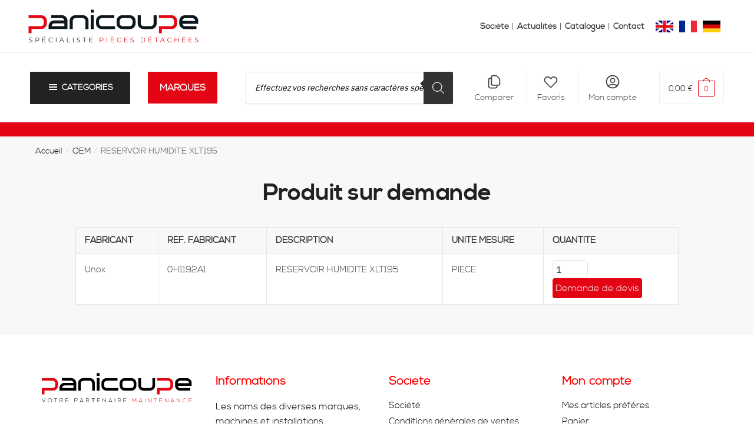

--- FILE ---
content_type: text/html; charset=UTF-8
request_url: https://panicoupe.fr/p/reservoir-humidite-xlt195/
body_size: 144058
content:
<!doctype html>
<html lang="fr-FR">
<head><meta charset="UTF-8"><script>if(navigator.userAgent.match(/MSIE|Internet Explorer/i)||navigator.userAgent.match(/Trident\/7\..*?rv:11/i)){var href=document.location.href;if(!href.match(/[?&]nowprocket/)){if(href.indexOf("?")==-1){if(href.indexOf("#")==-1){document.location.href=href+"?nowprocket=1"}else{document.location.href=href.replace("#","?nowprocket=1#")}}else{if(href.indexOf("#")==-1){document.location.href=href+"&nowprocket=1"}else{document.location.href=href.replace("#","&nowprocket=1#")}}}}</script><script>(()=>{class RocketLazyLoadScripts{constructor(){this.v="1.2.5.1",this.triggerEvents=["keydown","mousedown","mousemove","touchmove","touchstart","touchend","wheel"],this.userEventHandler=this.t.bind(this),this.touchStartHandler=this.i.bind(this),this.touchMoveHandler=this.o.bind(this),this.touchEndHandler=this.h.bind(this),this.clickHandler=this.u.bind(this),this.interceptedClicks=[],this.interceptedClickListeners=[],this.l(this),window.addEventListener("pageshow",(t=>{this.persisted=t.persisted,this.everythingLoaded&&this.m()})),document.addEventListener("DOMContentLoaded",(()=>{this.p()})),this.delayedScripts={normal:[],async:[],defer:[]},this.trash=[],this.allJQueries=[]}k(t){document.hidden?t.t():(this.triggerEvents.forEach((e=>window.addEventListener(e,t.userEventHandler,{passive:!0}))),window.addEventListener("touchstart",t.touchStartHandler,{passive:!0}),window.addEventListener("mousedown",t.touchStartHandler),document.addEventListener("visibilitychange",t.userEventHandler))}_(){this.triggerEvents.forEach((t=>window.removeEventListener(t,this.userEventHandler,{passive:!0}))),document.removeEventListener("visibilitychange",this.userEventHandler)}i(t){"HTML"!==t.target.tagName&&(window.addEventListener("touchend",this.touchEndHandler),window.addEventListener("mouseup",this.touchEndHandler),window.addEventListener("touchmove",this.touchMoveHandler,{passive:!0}),window.addEventListener("mousemove",this.touchMoveHandler),t.target.addEventListener("click",this.clickHandler),this.L(t.target,!0),this.M(t.target,"onclick","rocket-onclick"),this.C())}o(t){window.removeEventListener("touchend",this.touchEndHandler),window.removeEventListener("mouseup",this.touchEndHandler),window.removeEventListener("touchmove",this.touchMoveHandler,{passive:!0}),window.removeEventListener("mousemove",this.touchMoveHandler),t.target.removeEventListener("click",this.clickHandler),this.L(t.target,!1),this.M(t.target,"rocket-onclick","onclick"),this.O()}h(){window.removeEventListener("touchend",this.touchEndHandler),window.removeEventListener("mouseup",this.touchEndHandler),window.removeEventListener("touchmove",this.touchMoveHandler,{passive:!0}),window.removeEventListener("mousemove",this.touchMoveHandler)}u(t){t.target.removeEventListener("click",this.clickHandler),this.L(t.target,!1),this.M(t.target,"rocket-onclick","onclick"),this.interceptedClicks.push(t),t.preventDefault(),t.stopPropagation(),t.stopImmediatePropagation(),this.O()}D(){window.removeEventListener("touchstart",this.touchStartHandler,{passive:!0}),window.removeEventListener("mousedown",this.touchStartHandler),this.interceptedClicks.forEach((t=>{t.target.dispatchEvent(new MouseEvent("click",{view:t.view,bubbles:!0,cancelable:!0}))}))}l(t){EventTarget.prototype.addEventListenerBase=EventTarget.prototype.addEventListener,EventTarget.prototype.addEventListener=function(e,i,o){"click"!==e||t.windowLoaded||i===t.clickHandler||t.interceptedClickListeners.push({target:this,func:i,options:o}),(this||window).addEventListenerBase(e,i,o)}}L(t,e){this.interceptedClickListeners.forEach((i=>{i.target===t&&(e?t.removeEventListener("click",i.func,i.options):t.addEventListener("click",i.func,i.options))})),t.parentNode!==document.documentElement&&this.L(t.parentNode,e)}S(){return new Promise((t=>{this.T?this.O=t:t()}))}C(){this.T=!0}O(){this.T=!1}M(t,e,i){t.hasAttribute&&t.hasAttribute(e)&&(event.target.setAttribute(i,event.target.getAttribute(e)),event.target.removeAttribute(e))}t(){this._(this),"loading"===document.readyState?document.addEventListener("DOMContentLoaded",this.R.bind(this)):this.R()}p(){let t=[];document.querySelectorAll("script[type=rocketlazyloadscript][data-rocket-src]").forEach((e=>{let i=e.getAttribute("data-rocket-src");if(i&&0!==i.indexOf("data:")){0===i.indexOf("//")&&(i=location.protocol+i);try{const o=new URL(i).origin;o!==location.origin&&t.push({src:o,crossOrigin:e.crossOrigin||"module"===e.getAttribute("data-rocket-type")})}catch(t){}}})),t=[...new Map(t.map((t=>[JSON.stringify(t),t]))).values()],this.j(t,"preconnect")}async R(){this.lastBreath=Date.now(),this.P(this),this.F(this),this.q(),this.A(),this.I(),await this.U(this.delayedScripts.normal),await this.U(this.delayedScripts.defer),await this.U(this.delayedScripts.async);try{await this.W(),await this.H(this),await this.J()}catch(t){console.error(t)}window.dispatchEvent(new Event("rocket-allScriptsLoaded")),this.everythingLoaded=!0,this.S().then((()=>{this.D()})),this.N()}A(){document.querySelectorAll("script[type=rocketlazyloadscript]").forEach((t=>{t.hasAttribute("data-rocket-src")?t.hasAttribute("async")&&!1!==t.async?this.delayedScripts.async.push(t):t.hasAttribute("defer")&&!1!==t.defer||"module"===t.getAttribute("data-rocket-type")?this.delayedScripts.defer.push(t):this.delayedScripts.normal.push(t):this.delayedScripts.normal.push(t)}))}async B(t){if(await this.G(),!0!==t.noModule||!("noModule"in HTMLScriptElement.prototype))return new Promise((e=>{let i;function o(){(i||t).setAttribute("data-rocket-status","executed"),e()}try{if(navigator.userAgent.indexOf("Firefox/")>0||""===navigator.vendor)i=document.createElement("script"),[...t.attributes].forEach((t=>{let e=t.nodeName;"type"!==e&&("data-rocket-type"===e&&(e="type"),"data-rocket-src"===e&&(e="src"),i.setAttribute(e,t.nodeValue))})),t.text&&(i.text=t.text),i.hasAttribute("src")?(i.addEventListener("load",o),i.addEventListener("error",(function(){i.setAttribute("data-rocket-status","failed"),e()})),setTimeout((()=>{i.isConnected||e()}),1)):(i.text=t.text,o()),t.parentNode.replaceChild(i,t);else{const i=t.getAttribute("data-rocket-type"),n=t.getAttribute("data-rocket-src");i?(t.type=i,t.removeAttribute("data-rocket-type")):t.removeAttribute("type"),t.addEventListener("load",o),t.addEventListener("error",(function(){t.setAttribute("data-rocket-status","failed"),e()})),n?(t.removeAttribute("data-rocket-src"),t.src=n):t.src="data:text/javascript;base64,"+window.btoa(unescape(encodeURIComponent(t.text)))}}catch(i){t.setAttribute("data-rocket-status","failed"),e()}}));t.setAttribute("data-rocket-status","skipped")}async U(t){const e=t.shift();return e&&e.isConnected?(await this.B(e),this.U(t)):Promise.resolve()}I(){this.j([...this.delayedScripts.normal,...this.delayedScripts.defer,...this.delayedScripts.async],"preload")}j(t,e){var i=document.createDocumentFragment();t.forEach((t=>{const o=t.getAttribute&&t.getAttribute("data-rocket-src")||t.src;if(o){const n=document.createElement("link");n.href=o,n.rel=e,"preconnect"!==e&&(n.as="script"),t.getAttribute&&"module"===t.getAttribute("data-rocket-type")&&(n.crossOrigin=!0),t.crossOrigin&&(n.crossOrigin=t.crossOrigin),t.integrity&&(n.integrity=t.integrity),i.appendChild(n),this.trash.push(n)}})),document.head.appendChild(i)}P(t){let e={};function i(i,o){return e[o].eventsToRewrite.indexOf(i)>=0&&!t.everythingLoaded?"rocket-"+i:i}function o(t,o){!function(t){e[t]||(e[t]={originalFunctions:{add:t.addEventListener,remove:t.removeEventListener},eventsToRewrite:[]},t.addEventListener=function(){arguments[0]=i(arguments[0],t),e[t].originalFunctions.add.apply(t,arguments)},t.removeEventListener=function(){arguments[0]=i(arguments[0],t),e[t].originalFunctions.remove.apply(t,arguments)})}(t),e[t].eventsToRewrite.push(o)}function n(e,i){let o=e[i];e[i]=null,Object.defineProperty(e,i,{get:()=>o||function(){},set(n){t.everythingLoaded?o=n:e["rocket"+i]=o=n}})}o(document,"DOMContentLoaded"),o(window,"DOMContentLoaded"),o(window,"load"),o(window,"pageshow"),o(document,"readystatechange"),n(document,"onreadystatechange"),n(window,"onload"),n(window,"onpageshow")}F(t){let e;function i(e){return t.everythingLoaded?e:e.split(" ").map((t=>"load"===t||0===t.indexOf("load.")?"rocket-jquery-load":t)).join(" ")}function o(o){if(o&&o.fn&&!t.allJQueries.includes(o)){o.fn.ready=o.fn.init.prototype.ready=function(e){return t.domReadyFired?e.bind(document)(o):document.addEventListener("rocket-DOMContentLoaded",(()=>e.bind(document)(o))),o([])};const e=o.fn.on;o.fn.on=o.fn.init.prototype.on=function(){return this[0]===window&&("string"==typeof arguments[0]||arguments[0]instanceof String?arguments[0]=i(arguments[0]):"object"==typeof arguments[0]&&Object.keys(arguments[0]).forEach((t=>{const e=arguments[0][t];delete arguments[0][t],arguments[0][i(t)]=e}))),e.apply(this,arguments),this},t.allJQueries.push(o)}e=o}o(window.jQuery),Object.defineProperty(window,"jQuery",{get:()=>e,set(t){o(t)}})}async H(t){const e=document.querySelector("script[data-webpack]");e&&(await async function(){return new Promise((t=>{e.addEventListener("load",t),e.addEventListener("error",t)}))}(),await t.K(),await t.H(t))}async W(){this.domReadyFired=!0,await this.G(),document.dispatchEvent(new Event("rocket-readystatechange")),await this.G(),document.rocketonreadystatechange&&document.rocketonreadystatechange(),await this.G(),document.dispatchEvent(new Event("rocket-DOMContentLoaded")),await this.G(),window.dispatchEvent(new Event("rocket-DOMContentLoaded"))}async J(){await this.G(),document.dispatchEvent(new Event("rocket-readystatechange")),await this.G(),document.rocketonreadystatechange&&document.rocketonreadystatechange(),await this.G(),window.dispatchEvent(new Event("rocket-load")),await this.G(),window.rocketonload&&window.rocketonload(),await this.G(),this.allJQueries.forEach((t=>t(window).trigger("rocket-jquery-load"))),await this.G();const t=new Event("rocket-pageshow");t.persisted=this.persisted,window.dispatchEvent(t),await this.G(),window.rocketonpageshow&&window.rocketonpageshow({persisted:this.persisted}),this.windowLoaded=!0}m(){document.onreadystatechange&&document.onreadystatechange(),window.onload&&window.onload(),window.onpageshow&&window.onpageshow({persisted:this.persisted})}q(){const t=new Map;document.write=document.writeln=function(e){const i=document.currentScript;i||console.error("WPRocket unable to document.write this: "+e);const o=document.createRange(),n=i.parentElement;let s=t.get(i);void 0===s&&(s=i.nextSibling,t.set(i,s));const c=document.createDocumentFragment();o.setStart(c,0),c.appendChild(o.createContextualFragment(e)),n.insertBefore(c,s)}}async G(){Date.now()-this.lastBreath>45&&(await this.K(),this.lastBreath=Date.now())}async K(){return document.hidden?new Promise((t=>setTimeout(t))):new Promise((t=>requestAnimationFrame(t)))}N(){this.trash.forEach((t=>t.remove()))}static run(){const t=new RocketLazyLoadScripts;t.k(t)}}RocketLazyLoadScripts.run()})();</script>

<meta name="viewport" content="height=device-height, width=device-width, initial-scale=1">
<link rel="profile" href="https://gmpg.org/xfn/11">
<link rel="pingback" href="https://panicoupe.fr/xmlrpc.php">


<script data-cfasync="false" data-no-defer="1" data-no-minify="1" data-no-optimize="1">var ewww_webp_supported=!1;function check_webp_feature(A,e){var w;e=void 0!==e?e:function(){},ewww_webp_supported?e(ewww_webp_supported):((w=new Image).onload=function(){ewww_webp_supported=0<w.width&&0<w.height,e&&e(ewww_webp_supported)},w.onerror=function(){e&&e(!1)},w.src="data:image/webp;base64,"+{alpha:"UklGRkoAAABXRUJQVlA4WAoAAAAQAAAAAAAAAAAAQUxQSAwAAAARBxAR/Q9ERP8DAABWUDggGAAAABQBAJ0BKgEAAQAAAP4AAA3AAP7mtQAAAA=="}[A])}check_webp_feature("alpha");</script><script data-cfasync="false" data-no-defer="1" data-no-minify="1" data-no-optimize="1">var Arrive=function(c,w){"use strict";if(c.MutationObserver&&"undefined"!=typeof HTMLElement){var r,a=0,u=(r=HTMLElement.prototype.matches||HTMLElement.prototype.webkitMatchesSelector||HTMLElement.prototype.mozMatchesSelector||HTMLElement.prototype.msMatchesSelector,{matchesSelector:function(e,t){return e instanceof HTMLElement&&r.call(e,t)},addMethod:function(e,t,r){var a=e[t];e[t]=function(){return r.length==arguments.length?r.apply(this,arguments):"function"==typeof a?a.apply(this,arguments):void 0}},callCallbacks:function(e,t){t&&t.options.onceOnly&&1==t.firedElems.length&&(e=[e[0]]);for(var r,a=0;r=e[a];a++)r&&r.callback&&r.callback.call(r.elem,r.elem);t&&t.options.onceOnly&&1==t.firedElems.length&&t.me.unbindEventWithSelectorAndCallback.call(t.target,t.selector,t.callback)},checkChildNodesRecursively:function(e,t,r,a){for(var i,n=0;i=e[n];n++)r(i,t,a)&&a.push({callback:t.callback,elem:i}),0<i.childNodes.length&&u.checkChildNodesRecursively(i.childNodes,t,r,a)},mergeArrays:function(e,t){var r,a={};for(r in e)e.hasOwnProperty(r)&&(a[r]=e[r]);for(r in t)t.hasOwnProperty(r)&&(a[r]=t[r]);return a},toElementsArray:function(e){return e=void 0!==e&&("number"!=typeof e.length||e===c)?[e]:e}}),e=(l.prototype.addEvent=function(e,t,r,a){a={target:e,selector:t,options:r,callback:a,firedElems:[]};return this._beforeAdding&&this._beforeAdding(a),this._eventsBucket.push(a),a},l.prototype.removeEvent=function(e){for(var t,r=this._eventsBucket.length-1;t=this._eventsBucket[r];r--)e(t)&&(this._beforeRemoving&&this._beforeRemoving(t),(t=this._eventsBucket.splice(r,1))&&t.length&&(t[0].callback=null))},l.prototype.beforeAdding=function(e){this._beforeAdding=e},l.prototype.beforeRemoving=function(e){this._beforeRemoving=e},l),t=function(i,n){var o=new e,l=this,s={fireOnAttributesModification:!1};return o.beforeAdding(function(t){var e=t.target;e!==c.document&&e!==c||(e=document.getElementsByTagName("html")[0]);var r=new MutationObserver(function(e){n.call(this,e,t)}),a=i(t.options);r.observe(e,a),t.observer=r,t.me=l}),o.beforeRemoving(function(e){e.observer.disconnect()}),this.bindEvent=function(e,t,r){t=u.mergeArrays(s,t);for(var a=u.toElementsArray(this),i=0;i<a.length;i++)o.addEvent(a[i],e,t,r)},this.unbindEvent=function(){var r=u.toElementsArray(this);o.removeEvent(function(e){for(var t=0;t<r.length;t++)if(this===w||e.target===r[t])return!0;return!1})},this.unbindEventWithSelectorOrCallback=function(r){var a=u.toElementsArray(this),i=r,e="function"==typeof r?function(e){for(var t=0;t<a.length;t++)if((this===w||e.target===a[t])&&e.callback===i)return!0;return!1}:function(e){for(var t=0;t<a.length;t++)if((this===w||e.target===a[t])&&e.selector===r)return!0;return!1};o.removeEvent(e)},this.unbindEventWithSelectorAndCallback=function(r,a){var i=u.toElementsArray(this);o.removeEvent(function(e){for(var t=0;t<i.length;t++)if((this===w||e.target===i[t])&&e.selector===r&&e.callback===a)return!0;return!1})},this},i=new function(){var s={fireOnAttributesModification:!1,onceOnly:!1,existing:!1};function n(e,t,r){return!(!u.matchesSelector(e,t.selector)||(e._id===w&&(e._id=a++),-1!=t.firedElems.indexOf(e._id)))&&(t.firedElems.push(e._id),!0)}var c=(i=new t(function(e){var t={attributes:!1,childList:!0,subtree:!0};return e.fireOnAttributesModification&&(t.attributes=!0),t},function(e,i){e.forEach(function(e){var t=e.addedNodes,r=e.target,a=[];null!==t&&0<t.length?u.checkChildNodesRecursively(t,i,n,a):"attributes"===e.type&&n(r,i)&&a.push({callback:i.callback,elem:r}),u.callCallbacks(a,i)})})).bindEvent;return i.bindEvent=function(e,t,r){t=void 0===r?(r=t,s):u.mergeArrays(s,t);var a=u.toElementsArray(this);if(t.existing){for(var i=[],n=0;n<a.length;n++)for(var o=a[n].querySelectorAll(e),l=0;l<o.length;l++)i.push({callback:r,elem:o[l]});if(t.onceOnly&&i.length)return r.call(i[0].elem,i[0].elem);setTimeout(u.callCallbacks,1,i)}c.call(this,e,t,r)},i},o=new function(){var a={};function i(e,t){return u.matchesSelector(e,t.selector)}var n=(o=new t(function(){return{childList:!0,subtree:!0}},function(e,r){e.forEach(function(e){var t=e.removedNodes,e=[];null!==t&&0<t.length&&u.checkChildNodesRecursively(t,r,i,e),u.callCallbacks(e,r)})})).bindEvent;return o.bindEvent=function(e,t,r){t=void 0===r?(r=t,a):u.mergeArrays(a,t),n.call(this,e,t,r)},o};d(HTMLElement.prototype),d(NodeList.prototype),d(HTMLCollection.prototype),d(HTMLDocument.prototype),d(Window.prototype);var n={};return s(i,n,"unbindAllArrive"),s(o,n,"unbindAllLeave"),n}function l(){this._eventsBucket=[],this._beforeAdding=null,this._beforeRemoving=null}function s(e,t,r){u.addMethod(t,r,e.unbindEvent),u.addMethod(t,r,e.unbindEventWithSelectorOrCallback),u.addMethod(t,r,e.unbindEventWithSelectorAndCallback)}function d(e){e.arrive=i.bindEvent,s(i,e,"unbindArrive"),e.leave=o.bindEvent,s(o,e,"unbindLeave")}}(window,void 0),ewww_webp_supported=!1;function check_webp_feature(e,t){var r;ewww_webp_supported?t(ewww_webp_supported):((r=new Image).onload=function(){ewww_webp_supported=0<r.width&&0<r.height,t(ewww_webp_supported)},r.onerror=function(){t(!1)},r.src="data:image/webp;base64,"+{alpha:"UklGRkoAAABXRUJQVlA4WAoAAAAQAAAAAAAAAAAAQUxQSAwAAAARBxAR/Q9ERP8DAABWUDggGAAAABQBAJ0BKgEAAQAAAP4AAA3AAP7mtQAAAA==",animation:"UklGRlIAAABXRUJQVlA4WAoAAAASAAAAAAAAAAAAQU5JTQYAAAD/////AABBTk1GJgAAAAAAAAAAAAAAAAAAAGQAAABWUDhMDQAAAC8AAAAQBxAREYiI/gcA"}[e])}function ewwwLoadImages(e){if(e){for(var t=document.querySelectorAll(".batch-image img, .image-wrapper a, .ngg-pro-masonry-item a, .ngg-galleria-offscreen-seo-wrapper a"),r=0,a=t.length;r<a;r++)ewwwAttr(t[r],"data-src",t[r].getAttribute("data-webp")),ewwwAttr(t[r],"data-thumbnail",t[r].getAttribute("data-webp-thumbnail"));for(var i=document.querySelectorAll("div.woocommerce-product-gallery__image"),r=0,a=i.length;r<a;r++)ewwwAttr(i[r],"data-thumb",i[r].getAttribute("data-webp-thumb"))}for(var n=document.querySelectorAll("video"),r=0,a=n.length;r<a;r++)ewwwAttr(n[r],"poster",e?n[r].getAttribute("data-poster-webp"):n[r].getAttribute("data-poster-image"));for(var o,l=document.querySelectorAll("img.ewww_webp_lazy_load"),r=0,a=l.length;r<a;r++)e&&(ewwwAttr(l[r],"data-lazy-srcset",l[r].getAttribute("data-lazy-srcset-webp")),ewwwAttr(l[r],"data-srcset",l[r].getAttribute("data-srcset-webp")),ewwwAttr(l[r],"data-lazy-src",l[r].getAttribute("data-lazy-src-webp")),ewwwAttr(l[r],"data-src",l[r].getAttribute("data-src-webp")),ewwwAttr(l[r],"data-orig-file",l[r].getAttribute("data-webp-orig-file")),ewwwAttr(l[r],"data-medium-file",l[r].getAttribute("data-webp-medium-file")),ewwwAttr(l[r],"data-large-file",l[r].getAttribute("data-webp-large-file")),null!=(o=l[r].getAttribute("srcset"))&&!1!==o&&o.includes("R0lGOD")&&ewwwAttr(l[r],"src",l[r].getAttribute("data-lazy-src-webp"))),l[r].className=l[r].className.replace(/\bewww_webp_lazy_load\b/,"");for(var s=document.querySelectorAll(".ewww_webp"),r=0,a=s.length;r<a;r++)e?(ewwwAttr(s[r],"srcset",s[r].getAttribute("data-srcset-webp")),ewwwAttr(s[r],"src",s[r].getAttribute("data-src-webp")),ewwwAttr(s[r],"data-orig-file",s[r].getAttribute("data-webp-orig-file")),ewwwAttr(s[r],"data-medium-file",s[r].getAttribute("data-webp-medium-file")),ewwwAttr(s[r],"data-large-file",s[r].getAttribute("data-webp-large-file")),ewwwAttr(s[r],"data-large_image",s[r].getAttribute("data-webp-large_image")),ewwwAttr(s[r],"data-src",s[r].getAttribute("data-webp-src"))):(ewwwAttr(s[r],"srcset",s[r].getAttribute("data-srcset-img")),ewwwAttr(s[r],"src",s[r].getAttribute("data-src-img"))),s[r].className=s[r].className.replace(/\bewww_webp\b/,"ewww_webp_loaded");window.jQuery&&jQuery.fn.isotope&&jQuery.fn.imagesLoaded&&(jQuery(".fusion-posts-container-infinite").imagesLoaded(function(){jQuery(".fusion-posts-container-infinite").hasClass("isotope")&&jQuery(".fusion-posts-container-infinite").isotope()}),jQuery(".fusion-portfolio:not(.fusion-recent-works) .fusion-portfolio-wrapper").imagesLoaded(function(){jQuery(".fusion-portfolio:not(.fusion-recent-works) .fusion-portfolio-wrapper").isotope()}))}function ewwwWebPInit(e){ewwwLoadImages(e),ewwwNggLoadGalleries(e),document.arrive(".ewww_webp",function(){ewwwLoadImages(e)}),document.arrive(".ewww_webp_lazy_load",function(){ewwwLoadImages(e)}),document.arrive("videos",function(){ewwwLoadImages(e)}),"loading"==document.readyState?document.addEventListener("DOMContentLoaded",ewwwJSONParserInit):("undefined"!=typeof galleries&&ewwwNggParseGalleries(e),ewwwWooParseVariations(e))}function ewwwAttr(e,t,r){null!=r&&!1!==r&&e.setAttribute(t,r)}function ewwwJSONParserInit(){"undefined"!=typeof galleries&&check_webp_feature("alpha",ewwwNggParseGalleries),check_webp_feature("alpha",ewwwWooParseVariations)}function ewwwWooParseVariations(e){if(e)for(var t=document.querySelectorAll("form.variations_form"),r=0,a=t.length;r<a;r++){var i=t[r].getAttribute("data-product_variations"),n=!1;try{for(var o in i=JSON.parse(i))void 0!==i[o]&&void 0!==i[o].image&&(void 0!==i[o].image.src_webp&&(i[o].image.src=i[o].image.src_webp,n=!0),void 0!==i[o].image.srcset_webp&&(i[o].image.srcset=i[o].image.srcset_webp,n=!0),void 0!==i[o].image.full_src_webp&&(i[o].image.full_src=i[o].image.full_src_webp,n=!0),void 0!==i[o].image.gallery_thumbnail_src_webp&&(i[o].image.gallery_thumbnail_src=i[o].image.gallery_thumbnail_src_webp,n=!0),void 0!==i[o].image.thumb_src_webp&&(i[o].image.thumb_src=i[o].image.thumb_src_webp,n=!0));n&&ewwwAttr(t[r],"data-product_variations",JSON.stringify(i))}catch(e){}}}function ewwwNggParseGalleries(e){if(e)for(var t in galleries){var r=galleries[t];galleries[t].images_list=ewwwNggParseImageList(r.images_list)}}function ewwwNggLoadGalleries(e){e&&document.addEventListener("ngg.galleria.themeadded",function(e,t){window.ngg_galleria._create_backup=window.ngg_galleria.create,window.ngg_galleria.create=function(e,t){var r=$(e).data("id");return galleries["gallery_"+r].images_list=ewwwNggParseImageList(galleries["gallery_"+r].images_list),window.ngg_galleria._create_backup(e,t)}})}function ewwwNggParseImageList(e){for(var t in e){var r=e[t];if(void 0!==r["image-webp"]&&(e[t].image=r["image-webp"],delete e[t]["image-webp"]),void 0!==r["thumb-webp"]&&(e[t].thumb=r["thumb-webp"],delete e[t]["thumb-webp"]),void 0!==r.full_image_webp&&(e[t].full_image=r.full_image_webp,delete e[t].full_image_webp),void 0!==r.srcsets)for(var a in r.srcsets)nggSrcset=r.srcsets[a],void 0!==r.srcsets[a+"-webp"]&&(e[t].srcsets[a]=r.srcsets[a+"-webp"],delete e[t].srcsets[a+"-webp"]);if(void 0!==r.full_srcsets)for(var i in r.full_srcsets)nggFSrcset=r.full_srcsets[i],void 0!==r.full_srcsets[i+"-webp"]&&(e[t].full_srcsets[i]=r.full_srcsets[i+"-webp"],delete e[t].full_srcsets[i+"-webp"])}return e}check_webp_feature("alpha",ewwwWebPInit);</script>				<script type="rocketlazyloadscript">document.documentElement.className = document.documentElement.className + ' yes-js js_active js'</script>
				<meta name='robots' content='index, follow, max-image-preview:large, max-snippet:-1, max-video-preview:-1' />
<link rel="alternate" hreflang="fr" href="https://panicoupe.fr/p/reservoir-humidite-xlt195/" />
<link rel="alternate" hreflang="de" href="https://panicoupe.de/p/reservoir-humidite-xlt195/" />
<link rel="alternate" hreflang="en" href="https://panicoupe.com/p/reservoir-humidite-xlt195/" />
<link rel="alternate" hreflang="x-default" href="https://panicoupe.fr/p/reservoir-humidite-xlt195/" />

	<!-- This site is optimized with the Yoast SEO plugin v22.5 - https://yoast.com/wordpress/plugins/seo/ -->
	<title>RESERVOIR HUMIDITE XLT195 | Panicoupe</title><link rel="preload" as="font" href="https://panicoupe.fr/wp-content/plugins/brands-for-woocommerce/berocket/assets/fonts/fontawesome-webfont.woff2?v=4.7.0" crossorigin><link rel="preload" as="font" href="https://panicoupe.fr/wp-content/plugins/yith-woocommerce-wishlist/assets/fonts/fontawesome-webfont.woff2?v=4.7.0" crossorigin><link rel="preload" as="font" href="https://panicoupe.fr/wp-content/plugins/woocommerce/assets/fonts/WooCommerce.woff2" crossorigin><link rel="preload" as="font" href="https://panicoupe.fr/wp-content/plugins/wp-font-awesome/font-awesome/fonts/fa-brands-400.woff2" crossorigin><link rel="preload" as="font" href="https://panicoupe.fr/wp-content/plugins/wp-font-awesome/font-awesome/fonts/fa-solid-900.woff2" crossorigin><link rel="preload" as="font" href="https://panicoupe.fr/wp-content/plugins/wp-font-awesome/font-awesome/fonts/fa-regular-400.woff2" crossorigin><link rel="preload" as="font" href="https://panicoupe.fr/wp-content/themes/shoptimizer_child/font/nexa_light-webfont.woff2" crossorigin><link rel="preload" as="font" href="https://panicoupe.fr/wp-content/themes/shoptimizer_child/font/nexa_bold-webfont.woff2" crossorigin><link rel="preload" as="font" href="https://panicoupe.fr/wp-content/plugins/elementor/assets/lib/font-awesome/webfonts/fa-regular-400.woff2" crossorigin><link rel="preload" as="font" href="https://panicoupe.fr/wp-content/plugins/elementor/assets/lib/font-awesome/webfonts/fa-solid-900.woff2" crossorigin><link rel="preload" as="font" href="https://panicoupe.fr/wp-content/fonts/ibm-plex-sans/zYXzKVElMYYaJe8bpLHnCwDKr932-G7dytD-Dmu1syxeKYY.woff2" crossorigin><style id="wpr-usedcss">body,button,input{line-height:1.618;text-rendering:optimizelegibility}header,main,nav{display:block}a{color:#2c2d33;background-color:transparent;text-decoration:none}ul{padding:0}body,button,input{line-height:1.618;text-rendering:optimizeLegibility}h4{margin:0 0 10px;color:#131315}p+h2,p+h4,ul+h2{margin-top:1.2906835em}p{margin:0 0 1.41575em}ul{margin:0 0 1.41575em 20px}button,input{margin:0;font-size:100%}.button{display:inline-block;padding:.6180469716em 1.41575em;border:0;border-color:#43454b;border-radius:4px;outline:0;background:0 0;background-color:#43454b;text-shadow:none;text-decoration:none;-webkit-appearance:none}input[type=search]{box-sizing:border-box;padding:.5180469716em;outline:0;color:#222;box-shadow:inset 0 1px 1px rgba(0,0,0,.125);-webkit-appearance:none;width:100%;font-weight:400}input[type=url]{width:100%}input[type=url]{box-sizing:border-box;padding:.5180469716em;outline:0;color:#222;box-shadow:inset 0 1px 1px rgba(0,0,0,.125);font-weight:400;-webkit-appearance:none}body,button,input{-webkit-font-smoothing:antialiased;-moz-osx-font-smoothing:grayscale}body input[type=url]{border:1px solid #d2d6dc;border-radius:.3rem;box-shadow:0 1px 2px 0 rgba(0,0,0,.05);font-size:15px;padding-left:.7em;padding-right:.7em}@media (min-width:993px){.main-header .site-header-cart a.cart-contents .count{position:relative}.menu-primary-menu-container>ul.menu{display:inline-block;min-width:600px}.col-full{box-sizing:content-box;margin-right:auto;margin-left:auto;padding:0 2.617924em}.col-full::after{display:table}.col-full::before{display:table;content:""}.col-full::after{display:block;clear:both;content:""}.site-content::after,.site-content::before{display:table;content:""}.site-content::after{clear:both}.menu-toggle{display:none}.main-navigation ul ul li,.primary-navigation{display:block}.main-navigation ul ul{float:left;position:absolute;top:100%;left:-9999px}.main-navigation ul ul li a{width:200px}body .main-navigation ul.products li.product{width:100%;margin-bottom:0;padding:0 0 45px}.main-navigation ul.menu{overflow:visible;max-height:none}.main-navigation ul.menu ul{margin-left:0}ul.menu ul li>a.sub-menu-link{padding:.3em .8em;font-size:14px;font-weight:400}}.site-header-cart a.cart-contents .count{display:inline-block;position:relative;width:auto;min-width:28px;height:28px;margin-left:5px;padding:3px;border:1px solid #dc9814;border-bottom-right-radius:3px;border-bottom-left-radius:3px;color:#dc9814;font-size:12px;line-height:22px;text-align:center;letter-spacing:-.7px}.site-header-cart a.cart-contents .count::after{position:absolute;bottom:90%;left:50%;width:10px;height:6px;margin-bottom:1px;margin-left:-6px;border:1px solid #dc9814;border-bottom:0;border-top-left-radius:99px;border-top-right-radius:99px;content:""}body ul.products li.product .button{display:block;position:absolute;z-index:1;bottom:0;width:calc(100% - 30px);height:40px;padding:0;border-radius:4px;opacity:0;font-size:14px;font-weight:600;line-height:40px;text-align:center}.woocommerce-breadcrumb a{color:#111}@media (min-width:993px){.shoptimizer-primary-navigation{color:#222}.site-header-cart .cart-contents{padding:0}.main-navigation ul.menu ul.sub-menu{padding:20px 12px;background-color:#111}body .main-navigation ul.menu>li.menu-item-has-children{position:relative}body .main-navigation ul.menu>li:not(.full-width)>.sub-menu-wrapper{visibility:hidden;position:absolute;right:0;left:0;width:200px;opacity:0;box-shadow:0 1px 15px rgba(0,0,0,.08);transform:scale(.8)}body .main-navigation ul.menu li.menu-item-has-children>.sub-menu-wrapper{position:absolute;z-index:6}.main-navigation ul.menu ul.sub-menu{box-shadow:0 1px 15px rgba(0,0,0,.08);line-height:1.4}body .main-navigation ul.menu>li.menu-item-has-children:not(.full-width) ul li.menu-item-has-children .sub-menu-wrapper{visibility:hidden;position:absolute;top:-20px;left:220px;opacity:0}.main-navigation ul.menu>li.menu-item-has-children:not(.full-width) ul li.menu-item-has-children>a::after{position:absolute;display:inline-block;right:5px;margin-top:10px;width:13px;height:13px;content:"";background-color:#111;-webkit-transform:translateX(-50%) translateY(-50%);-ms-transform:translateX(-50%) translateY(-50%);transform:translateX(-50%) translateY(-50%);-webkit-mask-image:url("data:image/svg+xml;charset=utf8,%3Csvg width='24' height='24' viewBox='0 0 24 24' fill='none' xmlns='http://www.w3.org/2000/svg'%3E%3Cpath d='M9 5L16 12L9 19' stroke='%234A5568' stroke-width='2' stroke-linecap='round' stroke-linejoin='round'/%3E%3C/svg%3E");mask-image:url("data:image/svg+xml;charset=utf8,%3Csvg width='24' height='24' viewBox='0 0 24 24' fill='none' xmlns='http://www.w3.org/2000/svg'%3E%3Cpath d='M9 5L16 12L9 19' stroke='%234A5568' stroke-width='2' stroke-linecap='round' stroke-linejoin='round'/%3E%3C/svg%3E");-webkit-mask-position:center;-webkit-mask-repeat:no-repeat;-webkit-mask-size:contain}.menu-primary-menu-container>ul>li>a span{position:relative}.main-navigation ul.menu>li.menu-item-has-children>a::after{position:relative;top:-1px}}@media (hover:hover) and (min-width:993px){.menu-primary-menu-container>ul>li>a span::before{display:block;position:absolute;top:calc(100% + 2px);left:0;width:100%;border-bottom:1px solid #ccc;content:"";transform:scale(0,1);transform-origin:right center}}.site-content::after{display:block;visibility:hidden;position:absolute;z-index:5;top:0;left:0;width:100%;height:100%;opacity:0;background:rgba(0,0,0,.7);content:""}.top-bar form{margin:0}.menu-primary-menu-container{margin-left:0}.logo-mark{float:left;overflow:hidden;width:0;margin-right:0}.main-navigation ul.menu>li.menu-item-has-children>a::after{display:inline-block;position:relative;top:1px;margin-left:6px;width:12px;height:12px;content:"";background-color:#fff;-webkit-mask-position:center;-webkit-mask-repeat:no-repeat;-webkit-mask-size:contain;-webkit-mask-image:url("data:image/svg+xml;charset=utf8,%3Csvg width='24' height='24' viewBox='0 0 24 24' fill='none' xmlns='http://www.w3.org/2000/svg'%3E%3Cpath d='M19 9L12 16L5 9' stroke='%234A5568' stroke-width='2' stroke-linecap='round' stroke-linejoin='round'/%3E%3C/svg%3E");mask-image:url("data:image/svg+xml;charset=utf8,%3Csvg width='24' height='24' viewBox='0 0 24 24' fill='none' xmlns='http://www.w3.org/2000/svg'%3E%3Cpath d='M19 9L12 16L5 9' stroke='%234A5568' stroke-width='2' stroke-linecap='round' stroke-linejoin='round'/%3E%3C/svg%3E")}body .shoptimizer-mini-cart-wrap{overflow:hidden;position:fixed;z-index:102;top:0;right:-420px;left:auto;width:420px;height:100%;background-color:#fff}.shoptimizer-mini-cart-wrap .close-drawer{position:absolute;z-index:99;top:12.5px;right:16px;width:26px;height:26px;color:#111}.shoptimizer-mini-cart-wrap .close-drawer span{display:block}@media (max-width:992px){.col-full{padding-right:1em;padding-left:1em}ul.products li.product .price{font-size:14px}.main-navigation ul.products li.product{margin-bottom:3px}#page .site-header .secondary-navigation,#page .site-header .site-branding,#page .site-header .site-search,.main-navigation ul ul,body .main-navigation ul li{margin:0}.main-navigation ul li{display:block}.logo-mark,.site-header .site-header-cart a.cart-contents .amount,body .main-navigation ul.menu>li.menu-item-has-children>a::after,body .site-content::after{display:none}.top-bar{padding:.6rem 0;font-size:12px}.top-bar select{font-size:12px}.top-bar .textwidget{padding:.1rem 0;justify-content:center}#page .site-header{padding:0}.top-bar .col-full{padding:0;justify-content:space-around}.site-branding button.menu-toggle{position:absolute;left:15px;width:60px;height:30px;padding:0;background-color:transparent;display:block}.menu-toggle .bar{display:block;position:absolute;top:calc(50% - 1px);z-index:0;width:22px;height:2px;opacity:1;background-color:#222;transform:rotate(0)}.menu-toggle .bar:first-child{margin-top:-7px}.menu-toggle .bar:nth-child(2){margin-top:-1px}.menu-toggle .bar:nth-child(3){margin-top:5px}.top-bar{border-bottom:none}.site-header .site-header-cart{position:absolute;z-index:2;right:15px;height:auto;line-height:1;list-style:none}#page .site-header .secondary-navigation{display:none}.site-branding{display:flex;flex-direction:column;width:100%;height:70px;justify-content:center;align-items:center;text-align:center}.site-branding p{margin:5px 0 -3px;font-size:11px;line-height:1.22}.main-navigation ul.menu>li.menu-item-has-children{position:relative}.main-navigation ul.menu>li.menu-item-has-children>a{position:relative;width:calc(100% - 40px)}.main-navigation ul.menu li.menu-item-has-children span.caret{display:inline-block;position:absolute;z-index:3;top:0;right:0;width:30px;height:30px;line-height:30px;text-align:center}.main-navigation ul.menu li.menu-item-has-children li.menu-item-has-children span.caret::after{font-size:14px;content:"\e653"}.main-navigation ul.menu li.menu-item-has-children li.menu-item-has-children span.caret{line-height:32px;opacity:.6}.main-navigation ul.menu>li.menu-item-has-children>span.caret{top:3px}.main-navigation ul.menu li.menu-item-has-children:not(.dropdown-open) .sub-menu-wrapper{display:none}.main-navigation ul.products li.product .button,.secondary-navigation{display:none}.main-navigation ul.menu .sub-menu-wrapper{padding-bottom:10px;padding-left:15px}.main-navigation ul.menu .sub-menu-wrapper .sub-menu-wrapper{padding-left:0}.main-navigation ul.menu ul.products{padding:10px}.main-navigation ul.menu ul.products li a{padding:0}ul.products li.product:nth-child(odd){clear:left}.main-navigation ul.menu ul li>a{padding:4px 0;font-size:14px}#page .site-header .secondary-navigation{justify-content:center;order:20;float:none;flex:0 0 100%;padding:0}ul.products li.product{float:left;width:33.333%;margin:0 0 30px}footer.copyright .widget:last-child img{display:block;float:none}ul.products li.product .button{opacity:1}}ul.products li.product .price .amount,ul.products li.product .price ins{position:relative}ul.products li.product:not(.product-category){flex-wrap:wrap;align-items:flex-start;padding-bottom:40px}ul.products li.product:not(.product-category)::before{visibility:hidden;position:absolute;left:0;opacity:0;background-color:#fff;box-shadow:0 0 10px rgba(0,0,0,.1);content:"";width:calc(100% + 0px);height:calc(100% + 30px);margin-top:-15px;margin-left:0}@media (max-width:768px){.site-branding p{display:none}.site .header-widget-region .widget{padding:.6em 0;font-size:13px}.site .header-widget-region .widget p{font-size:13px}.site-content .woocommerce-breadcrumb{font-size:12px}body .site{font-size:15px}.site p{line-height:1.55}.site h1{font-size:30px;letter-spacing:0}.site-content .archive-header .woocommerce-breadcrumb{padding-bottom:12px;padding-left:0;padding-right:0;white-space:nowrap;text-overflow:ellipsis;overflow:hidden}.site-content .archive-header .woocommerce-breadcrumb::-webkit-scrollbar{display:none}.site button{font-size:14px}.site input[type=url]{font-size:16px}}@media (max-width:992px){.wc-active .site-header .site-header-cart{display:block}.site ul.products li.product{margin-bottom:2em}body ul.products li.product .button{opacity:1}.sticky-m .site-header{position:-webkit-sticky;position:sticky;width:100%;z-index:101;top:0;box-shadow:0 1px 15px rgba(0,0,0,.08)}.site-search{display:none}.col-full-nav .site-search{display:block;padding-top:20px}.main-navigation{padding-top:20px}.site-search input[type=search]{padding-top:0;padding-bottom:0;line-height:45px}.col-full-nav .shoptimizer-primary-navigation.col-full{padding:0}.col-full-nav{position:fixed;z-index:102;padding:0 15px;top:0;bottom:0;height:100%;left:-300px;width:300px;min-height:100vh;min-height:fill-available;min-height:-webkit-fill-available;max-height:100vh;overflow-y:auto;overflow-x:hidden;background:#fff;overscroll-behavior:contain;-webkit-overflow-scrolling:touch;box-shadow:0 0 10 rgba(0,0,0,.15)}.mobile-overlay{visibility:hidden;position:absolute;z-index:101;top:0;left:0;width:100%;height:100%;opacity:0;background:rgba(0,0,0,.65);background:rgba(52,53,55,.4);content:""}.mobile-overlay{position:fixed}body .site-header{z-index:inherit}.menu-primary-menu-container>ul>li{border:none}.menu-primary-menu-container>ul>li:first-child>a,.menu-primary-menu-container>ul>li>a{padding:6px 0}.main-navigation ul.menu .sub-menu-wrapper{padding:0 0 8px 10px}.main-navigation ul.menu .sub-menu-wrapper a.cg-menu-link{width:calc(100% - 40px)}.main-navigation ul ul ul{padding-left:10px}body .main-navigation ul.menu ul.products{padding-right:10px;padding-left:0}body .main-navigation ul.menu li.menu-item-has-children .sub-menu-wrapper{position:fixed;left:-99999px;opacity:0;transform:translateX(-10px)}body .main-navigation ul.menu li.menu-item-has-children:not(.dropdown-open) .sub-menu-wrapper{display:block}body .main-navigation ul.menu li.menu-item-has-children.dropdown-open>.sub-menu-wrapper{position:inherit;left:auto;opacity:1;transform:translateX(0)}.main-navigation ul.menu li.menu-item-has-children span.caret::after{display:inline-block;width:20px;height:20px;margin-top:4px;background-color:#111;content:"";-webkit-mask-image:url("data:image/svg+xml;charset=utf8,%3Csvg width='24' height='24' viewBox='0 0 24 24' fill='none' xmlns='http://www.w3.org/2000/svg'%3E%3Cpath d='M19 9L12 16L5 9' stroke='%234A5568' stroke-width='2' stroke-linecap='round' stroke-linejoin='round'/%3E%3C/svg%3E");mask-image:url("data:image/svg+xml;charset=utf8,%3Csvg width='24' height='24' viewBox='0 0 24 24' fill='none' xmlns='http://www.w3.org/2000/svg'%3E%3Cpath d='M19 9L12 16L5 9' stroke='%234A5568' stroke-width='2' stroke-linecap='round' stroke-linejoin='round'/%3E%3C/svg%3E");-webkit-mask-position:center;-webkit-mask-repeat:no-repeat;-webkit-mask-size:contain}.main-navigation ul.menu li.menu-item-has-children li.menu-item-has-children.dropdown-open>span.caret{transform:rotate(180deg)}.main-navigation ul.menu li.menu-item-has-children li.menu-item-has-children span.caret{opacity:.5}.site .main-navigation ul.products li.product{margin-bottom:0;padding-left:0;padding-right:0;width:100%}body .main-navigation ul.products{width:100%;margin:0}.mobile-extra{padding-bottom:20px}.mobile-extra .widget{margin-bottom:0}.mobile-extra h2{margin-top:0;margin-bottom:5px;padding:25px 0 0;opacity:.6;font-size:11px;letter-spacing:1px;text-transform:uppercase;font-weight:400}.mobile-extra p,.mobile-extra ul{margin:0;padding:0}.mobile-extra ul li{margin-bottom:3px}.mobile-extra a{font-size:14px}.site-header-cart.menu{display:none}.mobile-menu.close-drawer{visibility:hidden;position:fixed;z-index:999;top:40px;left:310px;opacity:0}}.ajax_add_to_cart.add_to_cart_button{position:relative}.ajax_add_to_cart.add_to_cart_button::after{position:absolute;top:50%;left:50%;margin-top:-9px;margin-left:-9px;opacity:0;content:"";display:inline-block;width:18px;height:18px;border:1px solid rgba(255,255,255,.3);border-left-color:#fff;border-radius:50%;vertical-align:middle}@font-face{font-display:swap;font-family:FontAwesome;src:url('https://panicoupe.fr/wp-content/plugins/brands-for-woocommerce/berocket/assets/fonts/fontawesome-webfont.woff2?v=4.7.0') format('woff2'),url('https://panicoupe.fr/wp-content/plugins/brands-for-woocommerce/berocket/assets/fonts/fontawesome-webfont.woff?v=4.7.0') format('woff'),url('https://panicoupe.fr/wp-content/plugins/brands-for-woocommerce/berocket/assets/fonts/fontawesome-webfont.ttf?v=4.7.0') format('truetype');font-weight:400;font-style:normal}.widget ul.br_brands_children{margin-left:15px}.br_brands_hierarchy_by_click .br_brands_children{display:none}.br_brand_children_arrow{margin-left:5px}.br_brand_children_arrow:hover{color:#000;cursor:pointer}.br_brand_children_arrow{transform:rotate(0);transition:transform .5s linear}.br_brand_children_arrow.open{transform:rotate(180deg);transition:transform .5s linear}.material-icons{font-family:'Material Icons';font-weight:400;font-style:normal;font-size:24px;line-height:1;letter-spacing:normal;text-transform:none;display:inline-block;white-space:nowrap;word-wrap:normal;direction:ltr;-webkit-font-feature-settings:'liga';-webkit-font-smoothing:antialiased}:where(.wp-block-button__link){border-radius:9999px;box-shadow:none;padding:calc(.667em + 2px) calc(1.333em + 2px);text-decoration:none}:where(.wp-block-calendar table:not(.has-background) th){background:#ddd}:where(.wp-block-columns){margin-bottom:1.75em}:where(.wp-block-columns.has-background){padding:1.25em 2.375em}:where(.wp-block-post-comments input[type=submit]){border:none}:where(.wp-block-cover-image:not(.has-text-color)),:where(.wp-block-cover:not(.has-text-color)){color:#fff}:where(.wp-block-cover-image.is-light:not(.has-text-color)),:where(.wp-block-cover.is-light:not(.has-text-color)){color:#000}:where(.wp-block-file){margin-bottom:1.5em}:where(.wp-block-file__button){border-radius:2em;display:inline-block;padding:.5em 1em}:where(.wp-block-file__button):is(a):active,:where(.wp-block-file__button):is(a):focus,:where(.wp-block-file__button):is(a):hover,:where(.wp-block-file__button):is(a):visited{box-shadow:none;color:#fff;opacity:.85;text-decoration:none}:where(.wp-block-latest-comments:not([style*=line-height] .wp-block-latest-comments__comment)){line-height:1.1}:where(.wp-block-latest-comments:not([style*=line-height] .wp-block-latest-comments__comment-excerpt p)){line-height:1.8}ol,ul{box-sizing:border-box}:where(.wp-block-navigation.has-background .wp-block-navigation-item a:not(.wp-element-button)),:where(.wp-block-navigation.has-background .wp-block-navigation-submenu a:not(.wp-element-button)){padding:.5em 1em}:where(.wp-block-navigation .wp-block-navigation__submenu-container .wp-block-navigation-item a:not(.wp-element-button)),:where(.wp-block-navigation .wp-block-navigation__submenu-container .wp-block-navigation-submenu a:not(.wp-element-button)),:where(.wp-block-navigation .wp-block-navigation__submenu-container .wp-block-navigation-submenu button.wp-block-navigation-item__content),:where(.wp-block-navigation .wp-block-navigation__submenu-container .wp-block-pages-list__item button.wp-block-navigation-item__content){padding:.5em 1em}:where(p.has-text-color:not(.has-link-color)) a{color:inherit}:where(.wp-block-post-excerpt){margin-bottom:var(--wp--style--block-gap);margin-top:var(--wp--style--block-gap)}.wp-block-post-title{box-sizing:border-box}.wp-block-post-title{word-break:break-word}.wp-block-post-title a{display:inline-block}:where(.wp-block-preformatted.has-background){padding:1.25em 2.375em}:where(.wp-block-pullquote){margin:0 0 1em}:where(.wp-block-search__button){border:1px solid #ccc;padding:6px 10px}:where(.wp-block-search__button-inside .wp-block-search__inside-wrapper){border:1px solid #949494;box-sizing:border-box;padding:4px}:where(.wp-block-search__button-inside .wp-block-search__inside-wrapper) .wp-block-search__input{border:none;border-radius:0;padding:0 4px}:where(.wp-block-search__button-inside .wp-block-search__inside-wrapper) .wp-block-search__input:focus{outline:0}:where(.wp-block-search__button-inside .wp-block-search__inside-wrapper) :where(.wp-block-search__button){padding:4px 8px}:where(.wp-block-term-description){margin-bottom:var(--wp--style--block-gap);margin-top:var(--wp--style--block-gap)}:where(pre.wp-block-verse){font-family:inherit}:root{--wp--preset--font-size--normal:16px;--wp--preset--font-size--huge:42px}.screen-reader-text{border:0;clip:rect(1px,1px,1px,1px);-webkit-clip-path:inset(50%);clip-path:inset(50%);height:1px;margin:-1px;overflow:hidden;padding:0;position:absolute;width:1px;word-wrap:normal!important}.screen-reader-text:focus{background-color:#ddd;clip:auto!important;-webkit-clip-path:none;clip-path:none;color:#444;display:block;font-size:1em;height:auto;left:5px;line-height:normal;padding:15px 23px 14px;text-decoration:none;top:5px;width:auto;z-index:100000}html :where(.has-border-color){border-style:solid}html :where([style*=border-top-color]){border-top-style:solid}html :where([style*=border-right-color]){border-right-style:solid}html :where([style*=border-bottom-color]){border-bottom-style:solid}html :where([style*=border-left-color]){border-left-style:solid}html :where([style*=border-width]){border-style:solid}html :where([style*=border-top-width]){border-top-style:solid}html :where([style*=border-right-width]){border-right-style:solid}html :where([style*=border-bottom-width]){border-bottom-style:solid}html :where([style*=border-left-width]){border-left-style:solid}html :where(img[class*=wp-image-]){height:auto;max-width:100%}:where(figure){margin:0 0 1em}html :where(.is-position-sticky){--wp-admin--admin-bar--position-offset:var(--wp-admin--admin-bar--height,0px)}@media screen and (max-width:600px){html :where(.is-position-sticky){--wp-admin--admin-bar--position-offset:0px}}.selectBox-dropdown{min-width:150px;position:relative;border:1px solid #bbb;line-height:1.5;text-decoration:none;text-align:left;color:#000;outline:0;vertical-align:middle;background:#f2f2f2;background:-moz-linear-gradient(top,#f8f8f8 1%,#e1e1e1 100%);background:-webkit-gradient(linear,left top,left bottom,color-stop(1%,#f8f8f8),color-stop(100%,#e1e1e1));-moz-box-shadow:0 1px 0 rgba(255,255,255,.75);-webkit-box-shadow:0 1px 0 rgba(255,255,255,.75);box-shadow:0 1px 0 rgba(255,255,255,.75);-webkit-border-radius:4px;-moz-border-radius:4px;border-radius:4px;display:inline-block;cursor:default}.selectBox-dropdown:focus,.selectBox-dropdown:focus .selectBox-arrow{border-color:#666}.selectBox-dropdown.selectBox-menuShowing{-moz-border-radius-bottomleft:0;-moz-border-radius-bottomright:0;-webkit-border-bottom-left-radius:0;-webkit-border-bottom-right-radius:0;border-bottom-left-radius:0;border-bottom-right-radius:0}.selectBox-dropdown .selectBox-label{padding:2px 8px;display:inline-block;white-space:nowrap;overflow:hidden}.selectBox-dropdown .selectBox-arrow{position:absolute;top:0;right:0;width:23px;height:100%;background:url(https://panicoupe.fr/wp-content/plugins/yith-woocommerce-wishlist/assets/images/jquery.selectBox-arrow.gif) 50% center no-repeat;border-left:1px solid #bbb}.selectBox-dropdown-menu{position:absolute;z-index:99999;max-height:200px;min-height:1em;border:1px solid #bbb;background:#fff;-moz-box-shadow:0 2px 6px rgba(0,0,0,.2);-webkit-box-shadow:0 2px 6px rgba(0,0,0,.2);box-shadow:0 2px 6px rgba(0,0,0,.2);overflow:auto;-webkit-overflow-scrolling:touch}.selectBox-inline{min-width:150px;outline:0;border:1px solid #bbb;background:#fff;display:inline-block;-webkit-border-radius:4px;-moz-border-radius:4px;border-radius:4px;overflow:auto}.selectBox-inline:focus{border-color:#666}.selectBox-options,.selectBox-options LI,.selectBox-options LI A{list-style:none;display:block;cursor:default;padding:0;margin:0}.selectBox-options LI A{line-height:1.5;padding:0 .5em;white-space:nowrap;overflow:hidden;background:6px center no-repeat}.selectBox-options LI.selectBox-hover A{background-color:#eee}.selectBox-options LI.selectBox-disabled A{color:#888;background-color:transparent}.selectBox-options LI.selectBox-selected A{background-color:#c8def4}.selectBox-options .selectBox-optgroup{color:#666;background:#eee;font-weight:700;line-height:1.5;padding:0 .3em;white-space:nowrap}.selectBox.selectBox-disabled{color:#888!important}.selectBox-dropdown.selectBox-disabled .selectBox-arrow{opacity:.5;border-color:#666}.selectBox-inline.selectBox-disabled{color:#888!important}.selectBox-inline.selectBox-disabled .selectBox-options A{background-color:transparent!important}@font-face{font-display:swap;font-family:FontAwesome;src:url('https://panicoupe.fr/wp-content/plugins/yith-woocommerce-wishlist/assets/fonts/fontawesome-webfont.eot?v=4.7.0');src:url('https://panicoupe.fr/wp-content/plugins/yith-woocommerce-wishlist/assets/fonts/fontawesome-webfont.eot?#iefix&v=4.7.0') format('embedded-opentype'),url('https://panicoupe.fr/wp-content/plugins/yith-woocommerce-wishlist/assets/fonts/fontawesome-webfont.woff2?v=4.7.0') format('woff2'),url('https://panicoupe.fr/wp-content/plugins/yith-woocommerce-wishlist/assets/fonts/fontawesome-webfont.woff?v=4.7.0') format('woff'),url('https://panicoupe.fr/wp-content/plugins/yith-woocommerce-wishlist/assets/fonts/fontawesome-webfont.ttf?v=4.7.0') format('truetype'),url('https://panicoupe.fr/wp-content/plugins/yith-woocommerce-wishlist/assets/fonts/fontawesome-webfont.svg?v=4.7.0#fontawesomeregular') format('svg');font-weight:400;font-style:normal}.fa{display:inline-block;font:14px/1 FontAwesome;font-size:inherit;text-rendering:auto;-webkit-font-smoothing:antialiased;-moz-osx-font-smoothing:grayscale}.fa-heart-o:before{content:"\f08a"}:root{--woocommerce:#7F54B3;--wc-green:#7ad03a;--wc-red:#a00;--wc-orange:#ffba00;--wc-blue:#2ea2cc;--wc-primary:#7F54B3;--wc-primary-text:white;--wc-secondary:#e9e6ed;--wc-secondary-text:#515151;--wc-highlight:#b3af54;--wc-highligh-text:white;--wc-content-bg:#fff;--wc-subtext:#767676}@font-face{font-display:swap;font-family:WooCommerce;src:url(https://panicoupe.fr/wp-content/plugins/woocommerce/assets/fonts/WooCommerce.woff2) format("woff2"),url(https://panicoupe.fr/wp-content/plugins/woocommerce/assets/fonts/WooCommerce.woff) format("woff"),url(https://panicoupe.fr/wp-content/plugins/woocommerce/assets/fonts/WooCommerce.ttf) format("truetype");font-weight:400;font-style:normal}div.pp_woocommerce .pp_content_container{background:#fff;border-radius:3px;box-shadow:0 1px 30px rgba(0,0,0,.25);padding:20px 0}div.pp_woocommerce .pp_content_container::after,div.pp_woocommerce .pp_content_container::before{content:" ";display:table}div.pp_woocommerce .pp_content_container::after{clear:both}div.pp_woocommerce .pp_loaderIcon::before{height:1em;width:1em;display:block;position:absolute;top:50%;left:50%;margin-left:-.5em;margin-top:-.5em;content:"";animation:1s ease-in-out infinite spin;background:url(https://panicoupe.fr/wp-content/plugins/woocommerce/assets/images/icons/loader.svg) center center;background-size:cover;line-height:1;text-align:center;font-size:2em;color:rgba(0,0,0,.75)}div.pp_woocommerce div.ppt{color:#000}div.pp_woocommerce .pp_gallery ul li a{border:1px solid rgba(0,0,0,.5);background:#fff;box-shadow:0 1px 2px rgba(0,0,0,.2);border-radius:2px;display:block}div.pp_woocommerce .pp_gallery ul li a:hover{border-color:#000}div.pp_woocommerce .pp_gallery ul li.selected a{border-color:#000}div.pp_woocommerce .pp_next::before,div.pp_woocommerce .pp_previous::before{border-radius:100%;height:1em;width:1em;text-shadow:0 1px 2px rgba(0,0,0,.5);background-color:#444;color:#fff!important;font-size:16px!important;line-height:1em;transition:all ease-in-out .2s;font-family:WooCommerce;content:"\e00b";text-indent:0;display:none;position:absolute;top:50%;margin-top:-10px;text-align:center}div.pp_woocommerce .pp_next::before:hover,div.pp_woocommerce .pp_previous::before:hover{background-color:#000}div.pp_woocommerce .pp_next:hover::before,div.pp_woocommerce .pp_previous:hover::before{display:block}div.pp_woocommerce .pp_previous::before{left:1em}div.pp_woocommerce .pp_next::before{right:1em;font-family:WooCommerce;content:"\e008"}div.pp_woocommerce .pp_details{margin:0;padding-top:1em}div.pp_woocommerce .pp_description,div.pp_woocommerce .pp_nav{font-size:14px}div.pp_woocommerce .pp_arrow_next,div.pp_woocommerce .pp_arrow_previous,div.pp_woocommerce .pp_nav,div.pp_woocommerce .pp_nav .pp_pause,div.pp_woocommerce .pp_nav p,div.pp_woocommerce .pp_play{margin:0}div.pp_woocommerce .pp_nav{margin-right:1em;position:relative}div.pp_woocommerce .pp_close{border-radius:100%;height:1em;width:1em;text-shadow:0 1px 2px rgba(0,0,0,.5);background-color:#444;color:#fff!important;font-size:16px!important;line-height:1em;transition:all ease-in-out .2s;top:-.5em;right:-.5em;font-size:1.618em!important}div.pp_woocommerce .pp_close:hover{background-color:#000}div.pp_woocommerce .pp_close::before{font-family:WooCommerce;content:"\e013";display:block;position:absolute;top:0;left:0;right:0;bottom:0;text-align:center;text-indent:0}div.pp_woocommerce .pp_arrow_next,div.pp_woocommerce .pp_arrow_previous{border-radius:100%;height:1em;width:1em;text-shadow:0 1px 2px rgba(0,0,0,.5);background-color:#444;color:#fff!important;font-size:16px!important;line-height:1em;transition:all ease-in-out .2s;position:relative;margin-top:-1px}div.pp_woocommerce .pp_arrow_next:hover,div.pp_woocommerce .pp_arrow_previous:hover{background-color:#000}div.pp_woocommerce .pp_arrow_next::before,div.pp_woocommerce .pp_arrow_previous::before{font-family:WooCommerce;content:"\e00b";display:block;position:absolute;top:0;left:0;right:0;bottom:0;text-align:center;text-indent:0}div.pp_woocommerce .pp_arrow_previous{margin-right:.5em}div.pp_woocommerce .pp_arrow_next{margin-left:.5em}div.pp_woocommerce .pp_arrow_next::before{content:"\e008"}div.pp_woocommerce a.pp_contract,div.pp_woocommerce a.pp_expand{border-radius:100%;height:1em;width:1em;text-shadow:0 1px 2px rgba(0,0,0,.5);background-color:#444;color:#fff!important;font-size:16px!important;line-height:1em;transition:all ease-in-out .2s;right:auto;left:-.5em;top:-.5em;font-size:1.618em!important}div.pp_woocommerce a.pp_contract:hover,div.pp_woocommerce a.pp_expand:hover{background-color:#000}div.pp_woocommerce a.pp_contract::before,div.pp_woocommerce a.pp_expand::before{font-family:WooCommerce;content:"\e005";display:block;position:absolute;top:0;left:0;right:0;bottom:0;text-align:center;text-indent:0}div.pp_woocommerce a.pp_contract::before{content:"\e004"}div.pp_woocommerce #respond{margin:0;width:100%;background:0 0;border:none;padding:0}div.pp_woocommerce .pp_inline{padding:0!important}.rtl div.pp_woocommerce .pp_content_container{text-align:right}@media only screen and (max-width:768px){div.pp_woocommerce{left:5%!important;right:5%!important;box-sizing:border-box;width:90%!important}div.pp_woocommerce .pp_contract,div.pp_woocommerce .pp_expand,div.pp_woocommerce .pp_gallery,div.pp_woocommerce .pp_next,div.pp_woocommerce .pp_previous{display:none!important}div.pp_woocommerce .pp_arrow_next,div.pp_woocommerce .pp_arrow_previous,div.pp_woocommerce .pp_close{height:44px;width:44px;font-size:44px;line-height:44px}div.pp_woocommerce .pp_arrow_next::before,div.pp_woocommerce .pp_arrow_previous::before,div.pp_woocommerce .pp_close::before{font-size:44px}div.pp_woocommerce .pp_description{display:none!important}div.pp_woocommerce .pp_details{width:100%!important}.pp_content{width:100%!important}.pp_content #pp_full_res>img{width:100%!important;height:auto!important}.currentTextHolder{line-height:3}}div.pp_pic_holder a:focus{outline:0}div.pp_overlay{background:#000;display:none;left:0;position:absolute;top:0;width:100%;z-index:9999}div.pp_pic_holder{display:none;position:absolute;width:100px;z-index:10000}.pp_top{height:20px;position:relative}* html .pp_top{padding:0 20px}.pp_top .pp_left{height:20px;left:0;position:absolute;width:20px}.pp_top .pp_middle{height:20px;left:20px;position:absolute;right:20px}* html .pp_top .pp_middle{left:0;position:static}.pp_top .pp_right{height:20px;left:auto;position:absolute;right:0;top:0;width:20px}.pp_content{height:40px;min-width:40px}* html .pp_content{width:40px}.pp_fade{display:none}.pp_content_container{position:relative;text-align:left;width:100%}.pp_content_container .pp_left{padding-left:20px}.pp_content_container .pp_right{padding-right:20px}.pp_content_container .pp_details{float:left;margin:10px 0 2px}.pp_description{display:none;margin:0}.pp_social{float:left;margin:0}.pp_social .facebook{float:left;margin-left:5px;width:55px;overflow:hidden}.pp_social .twitter{float:left}.pp_nav{clear:right;float:left;margin:3px 10px 0 0}.pp_nav p{float:left;margin:2px 4px;white-space:nowrap}.pp_nav .pp_pause,.pp_nav .pp_play{float:left;margin-right:4px;text-indent:-10000px}a.pp_arrow_next,a.pp_arrow_previous{display:block;float:left;height:15px;margin-top:3px;text-indent:-100000px;width:14px}.pp_hoverContainer{position:absolute;top:0;width:100%;z-index:2000}.pp_gallery{display:none;left:50%;margin-top:-50px;position:absolute;z-index:10000}.pp_gallery div{float:left;overflow:hidden;position:relative}.pp_gallery ul{float:left;height:35px;margin:0 0 0 5px;padding:0;position:relative;white-space:nowrap}.pp_gallery ul a{border:1px solid #000;border:1px solid rgba(0,0,0,.5);display:block;float:left;height:33px;overflow:hidden}.pp_gallery li.selected a,.pp_gallery ul a:hover{border-color:#fff}.pp_gallery ul a img{border:0}.pp_gallery li{display:block;float:left;margin:0 5px 0 0;padding:0}.pp_gallery li.default a{display:block;height:33px;width:50px}.pp_gallery li.default a img{display:none}.pp_gallery .pp_arrow_next,.pp_gallery .pp_arrow_previous{margin-top:7px!important}a.pp_next{display:block;float:right;height:100%;text-indent:-10000px;width:49%}a.pp_previous{display:block;float:left;height:100%;text-indent:-10000px;width:49%}a.pp_contract,a.pp_expand{cursor:pointer;display:none;height:20px;position:absolute;right:30px;text-indent:-10000px;top:10px;width:20px;z-index:20000}a.pp_close{position:absolute;right:0;top:0;display:block;text-indent:-10000px}.pp_bottom{height:20px;position:relative}* html .pp_bottom{padding:0 20px}.pp_bottom .pp_left{height:20px;left:0;position:absolute;width:20px}.pp_bottom .pp_middle{height:20px;left:20px;position:absolute;right:20px}* html .pp_bottom .pp_middle{left:0;position:static}.pp_bottom .pp_right{height:20px;left:auto;position:absolute;right:0;top:0;width:20px}.pp_loaderIcon{display:block;height:24px;left:50%;margin:-12px 0 0 -12px;position:absolute;top:50%;width:24px}#pp_full_res .pp_inline{text-align:left}div.ppt{color:#fff!important;font-weight:700;display:none;font-size:17px;margin:0 0 5px 15px;z-index:9999}.woocommerce a.selectBox{background:#fff;min-width:100px;margin-right:10px;color:inherit}.woocommerce a.selectBox,.woocommerce a.selectBox:hover{border-bottom:1px solid #bbb!important}.woocommerce a.selectBox:hover{color:inherit}.woocommerce a.selectBox:focus{border:1px solid #ccc}.selectBox-dropdown .selectBox-label{vertical-align:middle;padding:3px 8px}.selectBox-dropdown .selectBox-arrow{border:none;background:url(https://panicoupe.fr/wp-content/plugins/yith-woocommerce-wishlist/assets/images/jquery.selectBox-arrow.png) center right no-repeat}.selectBox-dropdown.selectBox-menuShowing .selectBox-arrow{background:url(https://panicoupe.fr/wp-content/plugins/yith-woocommerce-wishlist/assets/images/jquery.selectBox-arrow.png) center left no-repeat}.selectBox-dropdown-menu{border-bottom-left-radius:3px;border-bottom-right-radius:3px;padding:5px;font-size:80%}.selectBox-dropdown-menu li a{color:inherit;padding:5px 8px;border-radius:3px}.selectBox-dropdown-menu a:hover{color:inherit;text-decoration:none}select.selectBox.change-wishlist{max-width:100px}.selectBox.change-wishlist{width:auto!important}.yith-wcwl-with-pretty-photo{overflow:hidden}.yith-wcwl-with-pretty-photo .pp_content{height:auto!important}.woocommerce .wishlist-fragment .blockUI.blockOverlay::before,.woocommerce .yith-wcwl-popup-form .blockUI.blockOverlay::before{display:none}.yith-wcwl-popup-content h3{text-align:center;font-size:1.5em}.yith-wcwl-popup-content .heading-icon,.yith-wcwl-popup-feedback .heading-icon{text-align:center;display:block;font-size:70px;color:#333;margin-bottom:15px}.yith-wcwl-popup-content .popup-description{text-align:center;font-weight:600;margin-bottom:15px}.yith-wcwl-popup-content .popup-description a.show-tab.active{cursor:inherit;color:inherit;pointer-events:none}.yith-wcwl-popup-feedback p.feedback{margin-top:1.5em;text-align:center;font-size:1.1rem;font-weight:600}.yith-wcwl-popup-content label{display:block}.yith-wcwl-popup-content input[type=text],.yith-wcwl-popup-content select{padding:10px 7px}.yith-wcwl-popup-content .create{display:none}.yith-wcwl-popup-content .yith-wcwl-second-row{display:none}.yith-wcwl-popup-footer{margin:15px 0}.pp_pic_holder.pp_woocommerce.feedback{max-width:450px!important}.pp_pic_holder.pp_woocommerce.feedback .pp_content{width:auto!important}.yith-wcwl-popup-feedback{margin-top:2em;margin-bottom:2em}.yith-wcwl-add-button.with-dropdown{position:relative;padding:15px 0}.yes-js .yith-wcwl-add-button ul.yith-wcwl-dropdown{display:none;list-style:none;margin-bottom:0;padding:5px 25px;border:1px solid #cdcdcd;background:#fff;position:absolute;z-index:15;top:calc(100% - 5px);min-width:200px}.yith-wcwl-add-button ul.yith-wcwl-dropdown li{padding:15px;padding-left:0;text-transform:uppercase;font-size:.8em}.yith-wcwl-add-button ul.yith-wcwl-dropdown li a{font-size:1em!important;color:inherit;box-shadow:none}.yith-wcwl-add-button ul.yith-wcwl-dropdown li a:hover{color:initial}.yith-wcwl-add-button ul.yith-wcwl-dropdown li:before{font-family:FontAwesome;content:'\f067';margin-right:15px}.yith-wcwl-add-button ul.yith-wcwl-dropdown li:not(:last-child){border-bottom:1px solid #cdcdcd}.yith-wcwl-add-to-wishlist .with-tooltip{position:relative}.yith-wcwl-tooltip{z-index:10;padding:5px 10px;border-radius:5px;text-align:center;top:calc(100% + 5px);pointer-events:none;cursor:initial;font-size:.6875rem;line-height:normal;display:none}.with-dropdown .yith-wcwl-tooltip{top:auto;bottom:calc(100% + 10px)}.with-tooltip .yith-wcwl-tooltip{position:absolute}.with-tooltip .yith-wcwl-tooltip:before{content:'';display:block;position:absolute;top:-5px;left:calc(50% - 2px);width:0;height:0;background:0 0!important;border-left:5px solid transparent!important;border-right:5px solid transparent!important;border-bottom:5px solid}.with-dropdown .with-tooltip .yith-wcwl-tooltip:before{bottom:-5px;top:auto;border-left:5px solid transparent;border-right:5px solid transparent;border-top:5px solid;border-bottom:none}#yith-wcwl-popup-message{font-weight:700;line-height:50px;text-align:center;background:#fff;-webkit-box-shadow:0 0 15px rgba(0,0,0,.3);-moz-box-shadow:0 0 15px rgba(0,0,0,.3);box-shadow:0 0 15px rgba(0,0,0,.3);position:fixed;top:50%;left:50%;padding:7px 40px;z-index:10000}.wishlist-title{display:inline-block}.wishlist-title h2{display:inline-block;padding:5px}.wishlist-title.wishlist-title-with-form h2:hover{background:#efefef}.wishlist-title a.show-title-form{cursor:pointer;visibility:hidden}.wishlist-title:hover a.show-title-form{visibility:visible}.hidden-title-form{position:relative;margin:25px 0 39px}.yes-js .hidden-title-form{display:none}.hidden-title-form>input[type=text]{padding-right:65px;line-height:1}.hidden-title-form a{cursor:pointer;display:inline-block;width:30px;height:30px;line-height:30px;text-align:center;vertical-align:middle;font-size:1.3em}.hidden-title-form a i{margin:0;display:inline-block}table.wishlist_table{font-size:80%}table.wishlist_table tr{position:relative}table.wishlist_table thead th{border-top:1px solid;padding:16px 12px}table.wishlist_table tbody td{padding:16px 12px}table.wishlist_table tbody td,table.wishlist_table thead th{border-color:#e7e7e7}.wishlist_table tr td,.wishlist_table tr th.product-checkbox{text-align:center}.wishlist_table tr th.product-checkbox{vertical-align:middle;width:40px}.wishlist_table tr th.product-thumbnail{width:80px}.wishlist_table tfoot td,.wishlist_table tr td.product-thumbnail,.wishlist_table tr td.wishlist-name{text-align:left}.wishlist_table tr td.product-thumbnail a{display:block;border:none;max-width:80px}.wishlist_table tr td.product-thumbnail a img{width:100%}.wishlist_table a.button{white-space:normal;margin-bottom:5px!important}.wishlist_table.images_grid li.show{z-index:10}.wishlist_table.images_grid.products li.product.first,.wishlist_table.images_grid.products li.product.last{clear:none}.wishlist_table.images_grid li .product-thumbnail{position:relative}.wishlist_table.images_grid li .product-thumbnail .product-checkbox{position:absolute;top:7px;left:15px;z-index:2}.wishlist_table.images_grid li.show .product-thumbnail>a img,.wishlist_table.images_grid li:hover .product-thumbnail>a img{filter:brightness(1.1)}.wishlist_table.images_grid li .item-details{display:none;position:absolute;z-index:2;bottom:15px;left:calc(50% - 150px);width:300px;background:#fff;padding:10px 20px;-webkit-box-shadow:0 0 15px rgba(0,0,0,.3);-moz-box-shadow:0 0 15px rgba(0,0,0,.3);box-shadow:0 0 15px rgba(0,0,0,.3)}.wishlist_table.images_grid li.show .item-details{display:block}.wishlist_table.images_grid li .item-details a.close{position:absolute;top:10px;right:20px}.wishlist_table.images_grid li .item-details h3,.wishlist_table.mobile li .item-details h3{margin-bottom:7px}.wishlist_table.mobile{list-style:none;margin-left:0}.wishlist_table.mobile li{margin-bottom:7px}.wishlist_table.mobile li .product-checkbox{display:inline-block;width:20px;vertical-align:top}a.add_to_wishlist{cursor:pointer}.yith-wcwl-add-to-wishlist a.add_to_wishlist>img,.yith-wcwl-add-to-wishlist a.delete_item>img,.yith-wcwl-add-to-wishlist a.move_to_another_wishlist>img{max-width:32px;display:inline-block;margin-right:10px}.wishlist_table .add_to_cart.button{padding:7px 12px;line-height:normal}.yith-wcwl-add-to-wishlist{margin-top:10px}.hidden-title-form button i,.wishlist-title a.show-title-form i,.wishlist_table .add_to_cart.button i,.yith-wcwl-add-button>a i{margin-right:10px}.hidden-title-form a.hide-title-form,.wishlist-title a.show-title-form,.wishlist_table .add_to_cart.button,.yith-wcwl-add-button a.add_to_wishlist{margin:0;box-shadow:none;text-shadow:none}.woocommerce .wishlist-title{margin-bottom:30px}.woocommerce .wishlist-title h2{vertical-align:middle;margin-bottom:0}.woocommerce .hidden-title-form button{padding:7px 24px;vertical-align:middle;border:none;position:relative}.woocommerce .hidden-title-form button:active{top:1px}.woocommerce #content table.wishlist_table.cart a.remove{color:#c3c3c3;margin:0 auto}.woocommerce #content table.wishlist_table.cart a.remove:hover{background-color:#c3c3c3;color:#fff}.copy-trigger{cursor:pointer}.wishlist-ask-an-estimate-popup .woocommerce-error{margin-bottom:0}#move_to_another_wishlist{display:none}.wishlist_manage_table select{vertical-align:middle;margin-right:10px}.wishlist_manage_table td.wishlist-name .wishlist-title{margin-bottom:0}.wishlist_manage_table td.wishlist-name .wishlist-title .show-title-form{display:inline-block;padding:0;border:none;background:0 0;top:0;margin:0}.wishlist_manage_table td.wishlist-name a.show-title-form i{padding:5px;margin:0}.wishlist_manage_table td.wishlist-name:hover a.show-title-form{visibility:visible}.wishlist_manage_table td.wishlist-name .hidden-title-form{margin:0!important;width:100%}.wishlist_manage_table td.wishlist-name .hidden-title-form input[type=text]{width:100%;min-width:0}.wishlist_manage_table td.wishlist-name .hidden-title-form{position:relative}table.wishlist_manage_table tfoot td{text-align:right;padding:24px 12px}.wishlist_manage_table.mobile li{margin-bottom:30px}.wishlist_manage_table.mobile li .item-details .hidden-title-form{position:relative}.wishlist_manage_table.mobile li .item-details .hidden-title-form input[type=text]{width:100%}.elementor-widget-wp-widget-yith-wcwl-items ul.product_list_widget,.widget_yith-wcwl-items ul.product_list_widget{margin-bottom:40px!important}.elementor-widget-wp-widget-yith-wcwl-items .mini ul.product_list_widget,.widget_yith-wcwl-items .mini ul.product_list_widget{max-height:30vh;overflow-y:auto}.elementor-widget-wp-widget-yith-wcwl-items .mini ul.product_list_widget::-webkit-scrollbar,.widget_yith-wcwl-items ul.product_list_widget::-webkit-scrollbar{-webkit-appearance:none;width:7px}.elementor-widget-wp-widget-yith-wcwl-items .mini ul.product_list_widget::-webkit-scrollbar-thumb,.widget_yith-wcwl-items ul.product_list_widget::-webkit-scrollbar-thumb{border-radius:4px;background-color:rgba(0,0,0,.4);box-shadow:0 0 1px rgba(255,255,255,.4)}.elementor-widget-wp-widget-yith-wcwl-items .mini ul.product_list_widget,.widget_yith-wcwl-items .mini ul.product_list_widget{margin-left:-20px}.elementor-widget-wp-widget-yith-wcwl-items ul.product_list_widget li,.widget_yith-wcwl-items ul.product_list_widget li{display:table}.elementor-widget-wp-widget-yith-wcwl-items ul.product_list_widget li:not(:last-child),.widget_yith-wcwl-items ul.product_list_widget li:not(:last-child){margin-bottom:10px}.elementor-widget-wp-widget-yith-wcwl-items ul.product_list_widget li .image-thumb,.elementor-widget-wp-widget-yith-wcwl-items ul.product_list_widget li .mini-cart-item-info,.elementor-widget-wp-widget-yith-wcwl-items ul.product_list_widget li .remove_from_all_wishlists,.widget_yith-wcwl-items ul.product_list_widget li .image-thumb,.widget_yith-wcwl-items ul.product_list_widget li .mini-cart-item-info,.widget_yith-wcwl-items ul.product_list_widget li .remove_from_all_wishlists{display:table-cell;vertical-align:middle}.elementor-widget-wp-widget-yith-wcwl-items ul.product_list_widget li .remove_from_all_wishlists,.widget_yith-wcwl-items ul.product_list_widget li .remove_from_all_wishlists{font-size:1.2rem}.elementor-widget-wp-widget-yith-wcwl-items ul.product_list_widget li .image-thumb img,.widget_yith-wcwl-items ul.product_list_widget li .image-thumb img{margin-left:10px;max-width:40px}.elementor-widget-wp-widget-yith-wcwl-items ul.product_list_widget li .mini-cart-item-info,.widget_yith-wcwl-items ul.product_list_widget li .mini-cart-item-info{display:inline-block;vertical-align:middle;margin-left:10px}.elementor-widget-wp-widget-yith-wcwl-items ul.product_list_widget li .mini-cart-item-info a,.widget_yith-wcwl-items ul.product_list_widget li .mini-cart-item-info a{display:inline-block}.elementor-widget-wp-widget-yith-wcwl-items ul.product_list_widget li .mini-cart-item-info>*,.widget_yith-wcwl-items ul.product_list_widget li .mini-cart-item-info>*{display:block}body{--wp--preset--color--black:#000000;--wp--preset--color--cyan-bluish-gray:#abb8c3;--wp--preset--color--white:#ffffff;--wp--preset--color--pale-pink:#f78da7;--wp--preset--color--vivid-red:#cf2e2e;--wp--preset--color--luminous-vivid-orange:#ff6900;--wp--preset--color--luminous-vivid-amber:#fcb900;--wp--preset--color--light-green-cyan:#7bdcb5;--wp--preset--color--vivid-green-cyan:#00d084;--wp--preset--color--pale-cyan-blue:#8ed1fc;--wp--preset--color--vivid-cyan-blue:#0693e3;--wp--preset--color--vivid-purple:#9b51e0;--wp--preset--gradient--vivid-cyan-blue-to-vivid-purple:linear-gradient(135deg,rgba(6, 147, 227, 1) 0%,rgb(155, 81, 224) 100%);--wp--preset--gradient--light-green-cyan-to-vivid-green-cyan:linear-gradient(135deg,rgb(122, 220, 180) 0%,rgb(0, 208, 130) 100%);--wp--preset--gradient--luminous-vivid-amber-to-luminous-vivid-orange:linear-gradient(135deg,rgba(252, 185, 0, 1) 0%,rgba(255, 105, 0, 1) 100%);--wp--preset--gradient--luminous-vivid-orange-to-vivid-red:linear-gradient(135deg,rgba(255, 105, 0, 1) 0%,rgb(207, 46, 46) 100%);--wp--preset--gradient--very-light-gray-to-cyan-bluish-gray:linear-gradient(135deg,rgb(238, 238, 238) 0%,rgb(169, 184, 195) 100%);--wp--preset--gradient--cool-to-warm-spectrum:linear-gradient(135deg,rgb(74, 234, 220) 0%,rgb(151, 120, 209) 20%,rgb(207, 42, 186) 40%,rgb(238, 44, 130) 60%,rgb(251, 105, 98) 80%,rgb(254, 248, 76) 100%);--wp--preset--gradient--blush-light-purple:linear-gradient(135deg,rgb(255, 206, 236) 0%,rgb(152, 150, 240) 100%);--wp--preset--gradient--blush-bordeaux:linear-gradient(135deg,rgb(254, 205, 165) 0%,rgb(254, 45, 45) 50%,rgb(107, 0, 62) 100%);--wp--preset--gradient--luminous-dusk:linear-gradient(135deg,rgb(255, 203, 112) 0%,rgb(199, 81, 192) 50%,rgb(65, 88, 208) 100%);--wp--preset--gradient--pale-ocean:linear-gradient(135deg,rgb(255, 245, 203) 0%,rgb(182, 227, 212) 50%,rgb(51, 167, 181) 100%);--wp--preset--gradient--electric-grass:linear-gradient(135deg,rgb(202, 248, 128) 0%,rgb(113, 206, 126) 100%);--wp--preset--gradient--midnight:linear-gradient(135deg,rgb(2, 3, 129) 0%,rgb(40, 116, 252) 100%);--wp--preset--font-size--small:13px;--wp--preset--font-size--medium:20px;--wp--preset--font-size--large:36px;--wp--preset--font-size--x-large:42px;--wp--preset--spacing--20:0.44rem;--wp--preset--spacing--30:0.67rem;--wp--preset--spacing--40:1rem;--wp--preset--spacing--50:1.5rem;--wp--preset--spacing--60:2.25rem;--wp--preset--spacing--70:3.38rem;--wp--preset--spacing--80:5.06rem;--wp--preset--shadow--natural:6px 6px 9px rgba(0, 0, 0, .2);--wp--preset--shadow--deep:12px 12px 50px rgba(0, 0, 0, .4);--wp--preset--shadow--sharp:6px 6px 0px rgba(0, 0, 0, .2);--wp--preset--shadow--outlined:6px 6px 0px -3px rgba(255, 255, 255, 1),6px 6px rgba(0, 0, 0, 1);--wp--preset--shadow--crisp:6px 6px 0px rgba(0, 0, 0, 1)}:where(.is-layout-flex){gap:.5em}:where(.is-layout-grid){gap:.5em}:where(.wp-block-post-template.is-layout-flex){gap:1.25em}:where(.wp-block-post-template.is-layout-grid){gap:1.25em}:where(.wp-block-columns.is-layout-flex){gap:2em}:where(.wp-block-columns.is-layout-grid){gap:2em}.wdpDynamicValue p{margin-bottom:10px}.wdpDynamicValue{margin:0 0 20px;width:100%;display:none}.wdpHiddenPrice{display:none}.wdpLoader{display:inline-block}.wdpLoader span{animation:1.5s ease-in-out infinite dot-keyframes;background-color:#000;border-radius:10px;display:inline-block;height:3px;width:3px;margin:2px 2px 0}.wdpLoader span:nth-child(2){animation-delay:.5s}.wdpLoader span:nth-child(3){animation-delay:1s}@keyframes dot-keyframes{0%{opacity:.4;transform:scale(1,1)}50%{opacity:1;transform:scale(1.2,1.2)}100%{opacity:.4;transform:scale(1,1)}}.rs-p-wp-fix{display:none!important;margin:0!important;height:0!important}body{--sr-7-css-loaded:1}canvas.sr7-pbar{z-index:500;position:absolute}sr7-module{display:block;position:relative;overflow-x:visible}sr7-adjuster{position:relative;display:block;width:100%}sr7-content{position:absolute;top:0;height:100%;contain:size layout style;z-index:1;overflow-x:visible}sr7-carousel{position:absolute;top:0;left:0;width:100%;height:100%;overflow:hidden;z-index:1}sr7-slide{position:absolute;width:100%;height:100%;contain:strict;top:0;left:0;z-index:1;visibility:hidden;pointer-events:none}.sr7-overflow-force sr7-slide,sr7-carousel sr7-slide{contain:layout style}sr7-module-bg{top:0;z-index:0;position:absolute}sr7-3dwrap{pointer-events:none;position:absolute;top:0;left:0;width:100%;height:100%;z-index:2}sr7-overlay{display:block;width:100%;height:100%;top:0;left:0;position:absolute;z-index:3;background-repeat:repeat}sr7-btn,sr7-col,sr7-content .sr7-layer,sr7-img,sr7-layer,sr7-row,sr7-txt{visibility:hidden;display:none;box-sizing:border-box;backface-visibility:hidden}sr7-content .sr7-layer.sr7-withclip,sr7-content .sr7-layer.sr7-withclip .sr7-layer{backface-visibility:visible}sr7-row.sr7-layer.sr7-galign{box-sizing:border-box}sr7-row-con{table-layout:fixed;font-size:0;display:block}sr7-module .sr7-layer,sr7-module sr7-layer{-webkit-font-smoothing:antialiased!important;-webkit-tap-highlight-color:transparent;-moz-osx-font-smoothing:grayscale;font-display:swap}sr7-slide.sr7-staticslide-low{z-index:0!important}sr7-slide.sr7-staticslide-high{z-index:105!important}sr7-slide a{transition:none}sr7-module.sr7-top-fixed{width:100%;height:auto!important;backface-visibility:hidden}sr7-module.sr7-top-fixed sr7-adjuster{height:auto!important}sr7-module.sr7-top-fixed sr7-content,sr7-module.sr7-top-fixed sr7-content *{pointer-events:none}sr7-prl{top:50%;left:50%;z-index:10000;position:absolute}sr7-prl.off{display:none!important}sr7-prl.sr7-fade-in{animation:1s linear tp-fade-in}.sr-force-hidden{display:none!important}@keyframes tp-fade-in{0%{opacity:0}20%{opacity:0}100%{opacity:100}}sr7-fonttest-wrap{position:absolute;contain:strict;top:-1500px;left:-1500px;width:1500px;height:1000px;pointer-events:none;opacity:0}.button.alt:focus,a:focus,button:focus,input:focus,input[type=button]:focus,input[type=email]:focus,input[type=password]:focus,input[type=reset]:focus,input[type=search]:focus,input[type=submit]:focus,input[type=url]:focus,textarea:focus{outline-color:transparent!important}.woocommerce img.pswp__img,.woocommerce-page img.pswp__img{max-width:none}.pswp{display:none;position:absolute;width:100%;height:100%;left:0;top:0;overflow:hidden;-ms-touch-action:none;touch-action:none;z-index:1500;-webkit-text-size-adjust:100%;-webkit-backface-visibility:hidden;outline:0}.pswp *{-webkit-box-sizing:border-box;box-sizing:border-box}.pswp img{max-width:none}.admin-bar .pswp{height:calc(100% - 32px);top:32px}@media screen and (max-width:782px){.admin-bar .pswp{height:calc(100% - 46px);top:46px}}.pswp--animate_opacity{opacity:.001;will-change:opacity;-webkit-transition:opacity 333ms cubic-bezier(.4,0,.22,1);transition:opacity 333ms cubic-bezier(.4,0,.22,1)}.pswp--open{display:block}.pswp--zoom-allowed .pswp__img{cursor:-webkit-zoom-in;cursor:-moz-zoom-in;cursor:zoom-in}.pswp--zoomed-in .pswp__img{cursor:-webkit-grab;cursor:-moz-grab;cursor:grab}.pswp--dragging .pswp__img{cursor:-webkit-grabbing;cursor:-moz-grabbing;cursor:grabbing}.pswp__bg{position:absolute;left:0;top:0;width:100%;height:100%;background:#000;opacity:0;-webkit-transform:translateZ(0);transform:translateZ(0);-webkit-backface-visibility:hidden;will-change:opacity}.pswp__scroll-wrap{position:absolute;left:0;top:0;width:100%;height:100%;overflow:hidden}.pswp__container,.pswp__zoom-wrap{-ms-touch-action:none;touch-action:none;position:absolute;left:0;right:0;top:0;bottom:0}.pswp__container,.pswp__img{-webkit-user-select:none;-moz-user-select:none;-ms-user-select:none;user-select:none;-webkit-tap-highlight-color:transparent;-webkit-touch-callout:none}.pswp__zoom-wrap{position:absolute;width:100%;-webkit-transform-origin:left top;-ms-transform-origin:left top;transform-origin:left top;-webkit-transition:-webkit-transform 333ms cubic-bezier(.4,0,.22,1);transition:transform 333ms cubic-bezier(.4,0,.22,1)}.pswp__bg{will-change:opacity;-webkit-transition:opacity 333ms cubic-bezier(.4,0,.22,1);transition:opacity 333ms cubic-bezier(.4,0,.22,1)}.pswp--animated-in .pswp__bg,.pswp--animated-in .pswp__zoom-wrap{-webkit-transition:none;transition:none}.pswp__container,.pswp__zoom-wrap{-webkit-backface-visibility:hidden}.pswp__item{position:absolute;left:0;right:0;top:0;bottom:0;overflow:hidden}.pswp__img{position:absolute;width:auto;height:auto;top:0;left:0}.pswp__img--placeholder{-webkit-backface-visibility:hidden}.pswp__img--placeholder--blank{background:#222}.pswp--ie .pswp__img{width:100%!important;height:auto!important;left:0;top:0}.pswp__error-msg{position:absolute;left:0;top:50%;width:100%;text-align:center;font-size:14px;line-height:16px;margin-top:-8px;color:#ccc}.pswp__error-msg a{color:#ccc;text-decoration:underline}.pswp__button{width:44px;height:44px;position:relative;background:0 0;cursor:pointer;overflow:visible;-webkit-appearance:none;display:block;border:0;padding:0;margin:0;float:right;opacity:.75;-webkit-transition:opacity .2s;transition:opacity .2s;-webkit-box-shadow:none;box-shadow:none}.pswp__button:focus,.pswp__button:hover{opacity:1}.pswp__button:active{outline:0;opacity:.9}.pswp__button::-moz-focus-inner{padding:0;border:0}.pswp__ui--over-close .pswp__button--close{opacity:1}.pswp__button,.pswp__button--arrow--left:before,.pswp__button--arrow--right:before{background:url(https://panicoupe.fr/wp-content/plugins/woocommerce/assets/css/photoswipe/default-skin/default-skin.png) no-repeat;background-size:264px 88px;width:44px;height:44px}@media (-webkit-min-device-pixel-ratio:1.1),(-webkit-min-device-pixel-ratio:1.09375),(min-resolution:105dpi),(min-resolution:1.1dppx){.pswp--svg .pswp__button,.pswp--svg .pswp__button--arrow--left:before,.pswp--svg .pswp__button--arrow--right:before{background-image:url(https://panicoupe.fr/wp-content/plugins/woocommerce/assets/css/photoswipe/default-skin/default-skin.svg)}.pswp--svg .pswp__button--arrow--left,.pswp--svg .pswp__button--arrow--right{background:0 0}}.pswp__button--close{background-position:0 -44px}.pswp__button--share{background-position:-44px -44px}.pswp__button--fs{display:none}.pswp--supports-fs .pswp__button--fs{display:block}.pswp--fs .pswp__button--fs{background-position:-44px 0}.pswp__button--zoom{display:none;background-position:-88px 0}.pswp--zoom-allowed .pswp__button--zoom{display:block}.pswp--zoomed-in .pswp__button--zoom{background-position:-132px 0}.pswp--touch .pswp__button--arrow--left,.pswp--touch .pswp__button--arrow--right{visibility:hidden}.pswp__button--arrow--left,.pswp__button--arrow--right{background:0 0;top:50%;margin-top:-50px;width:70px;height:100px;position:absolute}.pswp__button--arrow--left{left:0}.pswp__button--arrow--right{right:0}.pswp__button--arrow--left:before,.pswp__button--arrow--right:before{content:'';top:35px;background-color:rgba(0,0,0,.3);height:30px;width:32px;position:absolute}.pswp__button--arrow--left:before{left:6px;background-position:-138px -44px}.pswp__button--arrow--right:before{right:6px;background-position:-94px -44px}.pswp__counter,.pswp__share-modal{-webkit-user-select:none;-moz-user-select:none;-ms-user-select:none;user-select:none}.pswp__share-modal{display:block;background:rgba(0,0,0,.5);width:100%;height:100%;top:0;left:0;padding:10px;position:absolute;z-index:1600;opacity:0;-webkit-transition:opacity .25s ease-out;transition:opacity .25s ease-out;-webkit-backface-visibility:hidden;will-change:opacity}.pswp__share-modal--hidden{display:none}.pswp__share-tooltip{z-index:1620;position:absolute;background:#fff;top:56px;border-radius:2px;display:block;width:auto;right:44px;-webkit-box-shadow:0 2px 5px rgba(0,0,0,.25);box-shadow:0 2px 5px rgba(0,0,0,.25);-webkit-transform:translateY(6px);-ms-transform:translateY(6px);transform:translateY(6px);-webkit-transition:-webkit-transform .25s;transition:transform .25s;-webkit-backface-visibility:hidden;will-change:transform}.pswp__share-tooltip a{display:block;padding:8px 12px;color:#000;text-decoration:none;font-size:14px;line-height:18px}.pswp__share-tooltip a:hover{text-decoration:none;color:#000}.pswp__share-tooltip a:first-child{border-radius:2px 2px 0 0}.pswp__share-tooltip a:last-child{border-radius:0 0 2px 2px}.pswp__share-modal--fade-in{opacity:1}.pswp__share-modal--fade-in .pswp__share-tooltip{-webkit-transform:translateY(0);-ms-transform:translateY(0);transform:translateY(0)}.pswp--touch .pswp__share-tooltip a{padding:16px 12px}.pswp__counter{position:absolute;left:0;top:0;height:44px;font-size:13px;line-height:44px;color:#fff;opacity:.75;padding:0 10px}.pswp__caption{position:absolute;left:0;bottom:0;width:100%;min-height:44px}.pswp__caption small{font-size:11px;color:#bbb}.pswp__caption__center{text-align:left;max-width:420px;margin:0 auto;font-size:13px;padding:10px;line-height:20px;color:#ccc}.pswp__caption--empty{display:none}.pswp__caption--fake{visibility:hidden}.pswp__preloader{width:44px;height:44px;position:absolute;top:0;left:50%;margin-left:-22px;opacity:0;-webkit-transition:opacity .25s ease-out;transition:opacity .25s ease-out;will-change:opacity;direction:ltr}.pswp__preloader__icn{width:20px;height:20px;margin:12px}.pswp__preloader--active{opacity:1}.pswp__preloader--active .pswp__preloader__icn{background:url(https://panicoupe.fr/wp-content/plugins/woocommerce/assets/css/photoswipe/default-skin/preloader.gif) no-repeat}.pswp--css_animation .pswp__preloader--active{opacity:1}.pswp--css_animation .pswp__preloader--active .pswp__preloader__icn{-webkit-animation:.5s linear infinite clockwise;animation:.5s linear infinite clockwise}.pswp--css_animation .pswp__preloader--active .pswp__preloader__donut{-webkit-animation:1s cubic-bezier(.4,0,.22,1) infinite donut-rotate;animation:1s cubic-bezier(.4,0,.22,1) infinite donut-rotate}.pswp--css_animation .pswp__preloader__icn{background:0 0;opacity:.75;width:14px;height:14px;position:absolute;left:15px;top:15px;margin:0}.pswp--css_animation .pswp__preloader__cut{position:relative;width:7px;height:14px;overflow:hidden}.pswp--css_animation .pswp__preloader__donut{-webkit-box-sizing:border-box;box-sizing:border-box;width:14px;height:14px;border:2px solid #fff;border-radius:50%;border-left-color:transparent;border-bottom-color:transparent;position:absolute;top:0;left:0;background:0 0;margin:0}@media screen and (max-width:1024px){.pswp__preloader{position:relative;left:auto;top:auto;margin:0;float:right}}@-webkit-keyframes clockwise{0%{-webkit-transform:rotate(0);transform:rotate(0)}100%{-webkit-transform:rotate(360deg);transform:rotate(360deg)}}@keyframes clockwise{0%{-webkit-transform:rotate(0);transform:rotate(0)}100%{-webkit-transform:rotate(360deg);transform:rotate(360deg)}}@-webkit-keyframes donut-rotate{0%{-webkit-transform:rotate(0);transform:rotate(0)}50%{-webkit-transform:rotate(-140deg);transform:rotate(-140deg)}100%{-webkit-transform:rotate(0);transform:rotate(0)}}@keyframes donut-rotate{0%{-webkit-transform:rotate(0);transform:rotate(0)}50%{-webkit-transform:rotate(-140deg);transform:rotate(-140deg)}100%{-webkit-transform:rotate(0);transform:rotate(0)}}.pswp__ui{-webkit-font-smoothing:auto;visibility:visible;opacity:1;z-index:1550}.pswp__top-bar{position:absolute;left:0;top:0;height:44px;width:100%}.pswp--has_mouse .pswp__button--arrow--left,.pswp--has_mouse .pswp__button--arrow--right,.pswp__caption,.pswp__top-bar{-webkit-backface-visibility:hidden;will-change:opacity;-webkit-transition:opacity 333ms cubic-bezier(.4,0,.22,1);transition:opacity 333ms cubic-bezier(.4,0,.22,1)}.pswp--has_mouse .pswp__button--arrow--left,.pswp--has_mouse .pswp__button--arrow--right{visibility:visible}.pswp__caption,.pswp__top-bar{background-color:rgba(0,0,0,.5)}.pswp__ui--fit .pswp__caption,.pswp__ui--fit .pswp__top-bar{background-color:rgba(0,0,0,.3)}.pswp__ui--idle .pswp__top-bar{opacity:0}.pswp__ui--idle .pswp__button--arrow--left,.pswp__ui--idle .pswp__button--arrow--right{opacity:0}.pswp__ui--hidden .pswp__button--arrow--left,.pswp__ui--hidden .pswp__button--arrow--right,.pswp__ui--hidden .pswp__caption,.pswp__ui--hidden .pswp__top-bar{opacity:.001}.pswp__ui--one-slide .pswp__button--arrow--left,.pswp__ui--one-slide .pswp__button--arrow--right,.pswp__ui--one-slide .pswp__counter{display:none}.pswp__element--disabled{display:none!important}.pswp--minimal--dark .pswp__top-bar{background:0 0}.fa{font-family:var(--fa-style-family,"Font Awesome 6 Free");font-weight:var(--fa-style,900)}.fa,.far{-moz-osx-font-smoothing:grayscale;-webkit-font-smoothing:antialiased;display:var(--fa-display,inline-block);font-style:normal;font-variant:normal;line-height:1;text-rendering:auto}:root{--fa-font-brands:normal 400 1em/1 "Font Awesome 6 Brands"}@font-face{font-family:"Font Awesome 6 Brands";font-style:normal;font-weight:400;font-display:swap;src:url(https://panicoupe.fr/wp-content/plugins/wp-font-awesome/font-awesome/fonts/fa-brands-400.woff2) format("woff2"),url(https://panicoupe.fr/wp-content/plugins/wp-font-awesome/font-awesome/fonts/fa-brands-400.ttf) format("truetype")}:root{--fa-font-regular:normal 400 1em/1 "Font Awesome 6 Free"}.far{font-family:"Font Awesome 6 Free";font-weight:400}:root{--fa-font-solid:normal 900 1em/1 "Font Awesome 6 Free"}@font-face{font-family:"Font Awesome 6 Free";font-style:normal;font-weight:900;font-display:swap;src:url(https://panicoupe.fr/wp-content/plugins/wp-font-awesome/font-awesome/fonts/fa-solid-900.woff2) format("woff2"),url(https://panicoupe.fr/wp-content/plugins/wp-font-awesome/font-awesome/fonts/fa-solid-900.ttf) format("truetype")}@font-face{font-family:"Font Awesome 5 Brands";font-display:swap;font-weight:400;src:url(https://panicoupe.fr/wp-content/plugins/wp-font-awesome/font-awesome/fonts/fa-brands-400.woff2) format("woff2"),url(https://panicoupe.fr/wp-content/plugins/wp-font-awesome/font-awesome/fonts/fa-brands-400.ttf) format("truetype")}@font-face{font-family:"Font Awesome 5 Free";font-display:swap;font-weight:900;src:url(https://panicoupe.fr/wp-content/plugins/wp-font-awesome/font-awesome/fonts/fa-solid-900.woff2) format("woff2"),url(https://panicoupe.fr/wp-content/plugins/wp-font-awesome/font-awesome/fonts/fa-solid-900.ttf) format("truetype")}@font-face{font-family:"Font Awesome 5 Free";font-display:swap;font-weight:400;src:url(https://panicoupe.fr/wp-content/plugins/wp-font-awesome/font-awesome/fonts/fa-regular-400.woff2) format("woff2"),url(https://panicoupe.fr/wp-content/plugins/wp-font-awesome/font-awesome/fonts/fa-regular-400.ttf) format("truetype")}@font-face{font-family:FontAwesome;font-display:swap;src:url(https://panicoupe.fr/wp-content/plugins/wp-font-awesome/font-awesome/fonts/fa-solid-900.woff2) format("woff2"),url(https://panicoupe.fr/wp-content/plugins/wp-font-awesome/font-awesome/fonts/fa-solid-900.ttf) format("truetype")}@font-face{font-family:FontAwesome;font-display:swap;src:url(https://panicoupe.fr/wp-content/plugins/wp-font-awesome/font-awesome/fonts/fa-brands-400.woff2) format("woff2"),url(https://panicoupe.fr/wp-content/plugins/wp-font-awesome/font-awesome/fonts/fa-brands-400.ttf) format("truetype")}.fa.fa-heart-o{font-family:"Font Awesome 6 Free";font-weight:400}.fa.fa-heart-o:before{content:"\f004"}[class*=hint--]{position:relative;display:inline-block}[class*=hint--]:after,[class*=hint--]:before{position:absolute;-webkit-transform:translate3d(0,0,0);-moz-transform:translate3d(0,0,0);transform:translate3d(0,0,0);visibility:hidden;opacity:0;z-index:1000000;pointer-events:none;-webkit-transition:.3s;-moz-transition:.3s;transition:.3s ease;-webkit-transition-delay:0s;-moz-transition-delay:0s;transition-delay:0s}[class*=hint--]:hover:after,[class*=hint--]:hover:before{visibility:visible;opacity:1;-webkit-transition-delay:.1s;-moz-transition-delay:.1s;transition-delay:.1s}[class*=hint--]:before{content:'';position:absolute;background:0 0;border:6px solid transparent;z-index:1000001}[class*=hint--]:after{background:#383838;color:#fff;padding:8px 10px;font-size:12px;font-family:"Helvetica Neue",Helvetica,Arial,sans-serif;line-height:12px;white-space:nowrap;text-shadow:0 -1px 0 #000;box-shadow:4px 4px 8px rgba(0,0,0,.3)}[class*=hint--][aria-label]:after{content:attr(aria-label)}[aria-label='']:after,[aria-label='']:before{display:none!important}.hint--top:before{border-top-color:#383838}.hint--top:after,.hint--top:before{bottom:100%;left:50%}.hint--top:before{margin-bottom:-11px;left:calc(50% - 6px)}.hint--top:after{-webkit-transform:translateX(-50%);-moz-transform:translateX(-50%);transform:translateX(-50%)}.hint--top:hover:before{-webkit-transform:translateY(-8px);-moz-transform:translateY(-8px);transform:translateY(-8px)}.hint--top:hover:after{-webkit-transform:translateX(-50%) translateY(-8px);-moz-transform:translateX(-50%) translateY(-8px);transform:translateX(-50%) translateY(-8px)}.hint--left:before{border-left-color:#383838;margin-right:-11px;margin-bottom:-6px}.hint--left:after{margin-bottom:-14px}.hint--left:after,.hint--left:before{right:100%;bottom:50%}.hint--left:hover:after,.hint--left:hover:before{-webkit-transform:translateX(-8px);-moz-transform:translateX(-8px);transform:translateX(-8px)}.ps-container{-ms-touch-action:auto;touch-action:auto;overflow:hidden!important;-ms-overflow-style:none}@supports (-ms-overflow-style:none){.ps-container{overflow:auto!important}}@media screen and (-ms-high-contrast:active),(-ms-high-contrast:none){.ps-container{overflow:auto!important}}.ps-container.ps-active-x>.ps-scrollbar-x-rail,.ps-container.ps-active-y>.ps-scrollbar-y-rail{display:block;background-color:transparent}.ps-container.ps-in-scrolling.ps-x>.ps-scrollbar-x-rail{background-color:#eee;opacity:.9}.ps-container.ps-in-scrolling.ps-x>.ps-scrollbar-x-rail>.ps-scrollbar-x{background-color:#999;height:11px}.ps-container.ps-in-scrolling.ps-y>.ps-scrollbar-y-rail{background-color:#eee;opacity:.9}.ps-container.ps-in-scrolling.ps-y>.ps-scrollbar-y-rail>.ps-scrollbar-y{background-color:#999;width:11px}.ps-container>.ps-scrollbar-x-rail{display:none;position:absolute;opacity:0;-webkit-transition:background-color .2s linear,opacity .2s linear;-o-transition:background-color .2s linear,opacity .2s linear;-moz-transition:background-color .2s linear,opacity .2s linear;transition:background-color .2s linear,opacity .2s linear;bottom:0;height:15px}.ps-container>.ps-scrollbar-x-rail>.ps-scrollbar-x{position:absolute;background-color:#aaa;-webkit-border-radius:6px;-moz-border-radius:6px;border-radius:6px;-webkit-transition:background-color .2s linear,height .2s linear,width .2s ease-in-out,-webkit-border-radius .2s ease-in-out;transition:background-color .2s linear,height .2s linear,width .2s ease-in-out,-webkit-border-radius .2s ease-in-out;-o-transition:background-color .2s linear,height .2s linear,width .2s ease-in-out,border-radius .2s ease-in-out;-moz-transition:background-color .2s linear,height .2s linear,width .2s ease-in-out,border-radius .2s ease-in-out,-moz-border-radius .2s ease-in-out;transition:background-color .2s linear,height .2s linear,width .2s ease-in-out,border-radius .2s ease-in-out;transition:background-color .2s linear,height .2s linear,width .2s ease-in-out,border-radius .2s ease-in-out,-webkit-border-radius .2s ease-in-out,-moz-border-radius .2s ease-in-out;bottom:2px;height:6px}.ps-container>.ps-scrollbar-x-rail:active>.ps-scrollbar-x,.ps-container>.ps-scrollbar-x-rail:hover>.ps-scrollbar-x{height:11px}.ps-container>.ps-scrollbar-y-rail{display:none;position:absolute;opacity:0;-webkit-transition:background-color .2s linear,opacity .2s linear;-o-transition:background-color .2s linear,opacity .2s linear;-moz-transition:background-color .2s linear,opacity .2s linear;transition:background-color .2s linear,opacity .2s linear;right:0;width:15px}.ps-container>.ps-scrollbar-y-rail>.ps-scrollbar-y{position:absolute;background-color:#aaa;-webkit-border-radius:6px;-moz-border-radius:6px;border-radius:6px;-webkit-transition:background-color .2s linear,height .2s linear,width .2s ease-in-out,-webkit-border-radius .2s ease-in-out;transition:background-color .2s linear,height .2s linear,width .2s ease-in-out,-webkit-border-radius .2s ease-in-out;-o-transition:background-color .2s linear,height .2s linear,width .2s ease-in-out,border-radius .2s ease-in-out;-moz-transition:background-color .2s linear,height .2s linear,width .2s ease-in-out,border-radius .2s ease-in-out,-moz-border-radius .2s ease-in-out;transition:background-color .2s linear,height .2s linear,width .2s ease-in-out,border-radius .2s ease-in-out;transition:background-color .2s linear,height .2s linear,width .2s ease-in-out,border-radius .2s ease-in-out,-webkit-border-radius .2s ease-in-out,-moz-border-radius .2s ease-in-out;right:2px;width:6px}.ps-container>.ps-scrollbar-y-rail:active>.ps-scrollbar-y,.ps-container>.ps-scrollbar-y-rail:hover>.ps-scrollbar-y{width:11px}.ps-container:hover.ps-in-scrolling.ps-x>.ps-scrollbar-x-rail{background-color:#eee;opacity:.9}.ps-container:hover.ps-in-scrolling.ps-x>.ps-scrollbar-x-rail>.ps-scrollbar-x{background-color:#999;height:11px}.ps-container:hover.ps-in-scrolling.ps-y>.ps-scrollbar-y-rail{background-color:#eee;opacity:.9}.ps-container:hover.ps-in-scrolling.ps-y>.ps-scrollbar-y-rail>.ps-scrollbar-y{background-color:#999;width:11px}.ps-container:hover>.ps-scrollbar-x-rail,.ps-container:hover>.ps-scrollbar-y-rail{opacity:.6}.ps-container:hover>.ps-scrollbar-x-rail:hover{background-color:#eee;opacity:.9}.ps-container:hover>.ps-scrollbar-x-rail:hover>.ps-scrollbar-x{background-color:#999}.ps-container:hover>.ps-scrollbar-y-rail:hover{background-color:#eee;opacity:.9}.ps-container:hover>.ps-scrollbar-y-rail:hover>.ps-scrollbar-y{background-color:#999}[class*=" woosc-icon-"],[class^=woosc-icon-]{font-family:woosc!important;speak:never;font-style:normal;font-weight:400;font-variant:normal;text-transform:none;line-height:1;-webkit-font-smoothing:antialiased;-moz-osx-font-smoothing:grayscale}.woosc-icon-19:before{content:"\e91c"}.woosc-icon-74:before{content:"\e92a"}@keyframes woosc-spinner{to{transform:rotate(360deg)}}@-webkit-keyframes woosc-spinner{to{-webkit-transform:rotate(360deg)}}.woosc-popup{position:fixed;top:0;left:0;width:100%;height:100%;background-color:rgba(0,0,0,.9);z-index:99999999;opacity:0;visibility:hidden;-webkit-transition:.5s;-moz-transition:.5s;-ms-transition:.5s;-o-transition:.5s;transition:all .5s}.woosc-popup.open{opacity:1;visibility:visible}.woosc-popup.open .woosc-popup-inner .woosc-popup-content{top:50%}.woosc-popup .woosc-popup-inner{display:block;width:100%;height:100%;position:relative}.woosc-popup .woosc-popup-inner .woosc-popup-content{position:absolute;padding:15px;top:60%;left:50%;width:360px;height:360px;max-width:90%;max-height:90%;background-color:#fff;border-radius:2px;-moz-border-radius:2px;-webkit-border-radius:2px;transform:translate3d(-50%,-50%,0);-webkit-transition:.5s;-moz-transition:.5s;-ms-transition:.5s;-o-transition:.5s;transition:all .5s}.woosc-popup.woosc-share .woosc-popup-inner .woosc-popup-content{height:auto;padding:30px}.woosc-popup .woosc-popup-inner .woosc-popup-content .woosc-popup-content-inner{display:flex;flex-direction:column;width:100%;height:100%}.woosc-popup .woosc-popup-inner .woosc-popup-content .woosc-popup-content-inner .woosc-popup-close{width:32px;height:32px;line-height:32px;position:absolute;top:-32px;right:-32px;color:#fff;text-align:center;background-image:url("https://panicoupe.fr/wp-content/plugins/woo-smart-compare/assets/images/close.svg");background-repeat:no-repeat;background-position:center;cursor:pointer}.woosc-popup .woosc-popup-inner .woosc-popup-content .woosc-popup-content-inner .woosc-search-input input{display:block;width:100%;border:none;height:40px;line-height:40px;padding:0 10px;box-shadow:none;color:#222;background-color:#f2f2f2;border-radius:2px;-moz-border-radius:2px;-webkit-border-radius:2px;-webkit-appearance:none}.woosc-popup .woosc-popup-inner .woosc-popup-content .woosc-popup-content-inner .woosc-search-result{flex-grow:1;margin-top:15px;overflow-y:auto;position:relative}.woosc-popup .woosc-popup-inner .woosc-popup-content .woosc-popup-content-inner .woosc-search-result ul{margin:0;padding:0;list-style:none}.woosc-popup .woosc-popup-inner .woosc-popup-content .woosc-popup-content-inner .woosc-search-result ul li{display:block;padding:10px 0;border:1px solid #fafafa}.woosc-popup .woosc-popup-inner .woosc-popup-content .woosc-popup-content-inner .woosc-search-result:before{content:'';width:100%;height:100%;display:block;position:absolute;top:0;left:0;z-index:7;background-color:rgba(255,255,255,.7);opacity:0;visibility:hidden}.woosc-popup .woosc-popup-inner .woosc-popup-content .woosc-popup-content-inner .woosc-search-result:after{width:32px;height:32px;display:block;margin-top:-16px;margin-left:-16px;content:'';background-image:url("https://panicoupe.fr/wp-content/plugins/woo-smart-compare/assets/images/curve.svg");background-repeat:no-repeat;background-position:center;position:absolute;top:50%;left:50%;z-index:8;-webkit-animation:1s linear infinite woosc-spinner;-moz-animation:1s linear infinite woosc-spinner;-ms-animation:woosc-spinner 1s linear infinite;-o-animation:1s linear infinite woosc-spinner;animation:1s linear infinite woosc-spinner;opacity:0;visibility:hidden}.woosc-popup .woosc-popup-inner .woosc-popup-content .woosc-popup-content-inner .woosc-search-result.woosc-loading:after,.woosc-popup .woosc-popup-inner .woosc-popup-content .woosc-popup-content-inner .woosc-search-result.woosc-loading:before{opacity:1;visibility:visible}.woosc-area{position:fixed;top:0;left:0;width:100%;height:100%;z-index:99999979;box-sizing:border-box;pointer-events:none}.woosc-area .woosc-inner{display:block;width:100%;height:100%;position:relative}.woosc-area .woosc-inner .woosc-table{padding:15px 15px 78px;margin:0;width:100%;height:100%;box-sizing:border-box;background-color:#292a30;text-rendering:optimizeLegibility;-webkit-font-smoothing:antialiased;font-size:14px;position:fixed;top:0;left:0;opacity:0;visibility:hidden;z-index:99999997;pointer-events:none}.woosc-area .woosc-inner .woosc-table *{box-sizing:border-box}.woosc-area .woosc-inner .woosc-table.woosc-table-open{opacity:1;visibility:visible;pointer-events:auto}.woosc-area .woosc-inner .woosc-table .woosc-table-inner{background-color:#fff;border-radius:2px;-moz-border-radius:2px;-webkit-border-radius:2px;width:100%;height:100%;max-height:100%;overflow:hidden;position:relative}.woosc-area .woosc-inner .woosc-table .woosc-table-inner:before{content:'';width:100%;height:100%;display:block;position:absolute;top:0;left:0;background-color:rgba(255,255,255,.7);opacity:0;visibility:hidden;z-index:7}.woosc-area .woosc-inner .woosc-table .woosc-table-inner:after{width:32px;height:32px;display:block;margin-top:-16px;margin-left:-16px;content:'';background-image:url("https://panicoupe.fr/wp-content/plugins/woo-smart-compare/assets/images/curve.svg");background-repeat:no-repeat;background-position:center;position:absolute;top:50%;left:50%;opacity:0;visibility:hidden;z-index:8;-webkit-animation:1s linear infinite woosc-spinner;-moz-animation:1s linear infinite woosc-spinner;-ms-animation:woosc-spinner 1s linear infinite;-o-animation:1s linear infinite woosc-spinner;animation:1s linear infinite woosc-spinner}.woosc-area .woosc-inner .woosc-table .woosc-table-inner.woosc-loading:after,.woosc-area .woosc-inner .woosc-table .woosc-table-inner.woosc-loading:before{opacity:1;visibility:visible}.woosc-area .woosc-inner .woosc-table .woosc-table-inner .woosc-table-close{z-index:6;position:absolute;top:0;right:0;cursor:pointer}.woosc-area .woosc-inner .woosc-table .woosc-table-inner .woosc-table-close .woosc-table-close-icon{display:block;position:relative;width:100%;height:100%;min-width:52px;min-height:52px;background-color:#eee;background-image:url(https://panicoupe.fr/wp-content/plugins/woo-smart-compare/assets/images/remove-dark.svg);background-repeat:no-repeat;background-position:center}.woosc-area .woosc-inner .woosc-table .woosc-table-inner .woosc-table-items{z-index:5;height:100%;position:relative}.woosc-area .woosc-inner .woosc-table .woosc-table-inner .woosc-table-items table{border-spacing:0;border-collapse:collapse;box-sizing:border-box;width:100%;margin:0;padding:0;z-index:6}.woosc-area .woosc-inner .woosc-table .woosc-table-inner .woosc-table-items table thead{z-index:8}.woosc-area .woosc-inner .woosc-table .woosc-table-inner .woosc-table-items table thead tr{border:none;margin:0;padding:0}.woosc-area .woosc-inner .woosc-table .woosc-table-inner .woosc-table-items table thead tr th{position:relative;border-collapse:collapse;z-index:8!important;text-transform:uppercase;padding:15px 15px 15px 0;margin:0;width:auto;min-width:200px;max-width:300px;vertical-align:middle;color:#43454b;font-weight:700;text-align:left;background-color:#f7f7f7;border:none;border-image-width:0}.woosc-area .woosc-inner .woosc-table .woosc-table-inner .woosc-table-items table thead tr th .woosc-remove,.woosc-page .woosc-remove{text-transform:none;font-weight:400;text-decoration:underline;cursor:pointer}.woosc-area .woosc-inner .woosc-table .woosc-table-inner .woosc-table-items table thead tr th:first-child{padding-left:15px}.woosc-area .woosc-inner .woosc-table .woosc-table-inner .woosc-table-items table thead tr th a{text-decoration:none}.woosc-area .woosc-inner .woosc-table .woosc-table-inner .woosc-table-items table tbody{z-index:7}.woosc-area .woosc-inner .woosc-table .woosc-table-inner .woosc-table-items table tbody tr{border:none;margin:0;padding:0}.woosc-area .woosc-inner .woosc-table .woosc-table-inner .woosc-table-items table tbody tr td{position:relative;border-collapse:collapse;background-color:#fff;padding:15px 15px 15px 0;vertical-align:top;text-align:left;width:auto;min-width:200px;max-width:300px;color:#43454b;font-weight:400;border:none;z-index:6;border-image-width:0}.woosc-area .woosc-inner .woosc-table .woosc-table-inner .woosc-table-items table tbody tr td:first-child{z-index:7;padding-left:15px}.woosc-area .woosc-inner .woosc-table .woosc-table-inner .woosc-table-items table tbody tr:nth-child(2n) td{background-color:#fbfbfb}.woosc-area .woosc-inner .woosc-table .woosc-table-inner .woosc-table-items table tbody tr.tr-highlight td{background-color:#fff8d9;border-bottom:1px solid #dfd7af}.woosc-page .woosc_table tr.tr-highlight td{background-color:#fff8d9;border-bottom:1px solid #dfd7af}.woosc-page .woosc-table-settings{display:none!important}.woosc-area .woosc-inner .woosc-table .woosc-table-inner .woosc-table-items table tbody tr.tr-hide{display:none}.woosc-area .woosc-inner .woosc-table .woosc-table-inner .woosc-table-items table tbody tr.tr-similar{display:none}.woosc-page .woosc_table tr.tr-hide,.woosc-page .woosc_table tr.tr-similar{display:none}.woosc-area .woosc-inner .woosc-table .woosc-table-inner .woosc-table-items table tbody tr:hover td{background-color:#f8f8f8}.woosc-area .woosc-inner .woosc-table .woosc-table-inner .woosc-table-items .ps-scrollbar-x-rail,.woosc-area .woosc-inner .woosc-table .woosc-table-inner .woosc-table-items .ps-scrollbar-y-rail{z-index:999999}.woosc-area .woosc-inner .woosc-table .woosc-table-settings{background-image:url(https://panicoupe.fr/wp-content/plugins/woo-smart-compare/assets/images/checkbox-dark.svg);background-size:16px 16px;background-repeat:no-repeat;background-position:center left;padding-left:21px}.woosc-area .woosc-inner .woosc-bar{width:100%;height:78px;position:fixed;left:0;bottom:-80px;padding:15px;box-sizing:border-box;background-color:#292a30;color:#cfd2d4;display:-webkit-flex;display:flex;align-items:center;-webkit-justify-content:flex-end;-ms-flex-pack:end;justify-content:flex-end;flex-wrap:nowrap;z-index:99999998;-webkit-transition:.5s;-moz-transition:.5s;-ms-transition:.5s;-o-transition:.5s;transition:all .5s;opacity:0;visibility:hidden;pointer-events:none}.woosc-area .woosc-inner .woosc-bar .woosc-bar-btn{height:48px;line-height:48px;padding:0 20px 0 68px;position:relative;border-radius:2px;-moz-border-radius:2px;-webkit-border-radius:2px;background-color:#00a0d2;font-size:14px;font-weight:700;color:#fff;text-transform:uppercase;order:1;margin-left:15px;cursor:pointer}.woosc-area .woosc-inner .woosc-bar .woosc-bar-btn .woosc-bar-btn-icon-wrapper{width:48px;height:48px;line-height:48px;background-color:rgba(0,0,0,.1);text-align:center;display:inline-block;position:absolute;top:0;left:0;overflow:hidden}.woosc-area .woosc-inner .woosc-bar .woosc-bar-btn .woosc-bar-btn-icon-wrapper .woosc-bar-btn-icon-inner{width:16px;height:12px;margin-top:18px;margin-left:16px;position:relative}.woosc-area .woosc-inner .woosc-bar .woosc-bar-btn .woosc-bar-btn-icon-wrapper .woosc-bar-btn-icon-inner span{display:block;position:absolute;height:2px;width:100%;background:#fff;border-radius:2px;opacity:1;left:0;-webkit-transform:rotate(0);-moz-transform:rotate(0);-ms-transform:rotate(0);transform:rotate(0);-webkit-transition:.25s ease-in-out;-moz-transition:.25s ease-in-out;-ms-transition:.25s ease-in-out;-o-transition:.25s ease-in-out;transition:.25s ease-in-out}.woosc-area .woosc-inner .woosc-bar .woosc-bar-btn .woosc-bar-btn-icon-wrapper .woosc-bar-btn-icon-inner span:first-child{top:0}.woosc-area .woosc-inner .woosc-bar .woosc-bar-btn .woosc-bar-btn-icon-wrapper .woosc-bar-btn-icon-inner span:nth-child(2){top:5px}.woosc-area .woosc-inner .woosc-bar .woosc-bar-btn .woosc-bar-btn-icon-wrapper .woosc-bar-btn-icon-inner span:nth-child(3){top:10px}.woosc-area .woosc-inner .woosc-bar .woosc-bar-btn.woosc-bar-btn-open .woosc-bar-btn-icon-wrapper .woosc-bar-btn-icon-inner span:first-child{top:6px;-webkit-transform:rotate(135deg);-moz-transform:rotate(135deg);-ms-transform:rotate(135deg);transform:rotate(135deg)}.woosc-area .woosc-inner .woosc-bar .woosc-bar-btn.woosc-bar-btn-open .woosc-bar-btn-icon-wrapper .woosc-bar-btn-icon-inner span:nth-child(2){opacity:0;left:-60px}.woosc-area .woosc-inner .woosc-bar .woosc-bar-btn.woosc-bar-btn-open .woosc-bar-btn-icon-wrapper .woosc-bar-btn-icon-inner span:nth-child(3){top:6px;-webkit-transform:rotate(-135deg);-moz-transform:rotate(-135deg);-ms-transform:rotate(-135deg);transform:rotate(-135deg)}.woosc-area .woosc-inner .woosc-bar .woosc-bar-search{width:48px;height:48px;display:inline-block;position:relative;margin:0 10px 0 0;cursor:pointer;background-color:rgba(255,255,255,.1);background-image:url("https://panicoupe.fr/wp-content/plugins/woo-smart-compare/assets/images/add.svg");background-size:20px 20px;background-repeat:no-repeat;background-position:center;border-radius:2px;-moz-border-radius:2px;-webkit-border-radius:2px;-webkit-transition:.5s;-moz-transition:.5s;-ms-transition:.5s;-o-transition:.5s;transition:all .5s}.woosc-settings-tools{margin:0 0 10px;padding:0;list-style:none}.woosc-settings-fields{margin:10px 0 0;padding:0;list-style:none;position:relative;overflow-y:auto}.woosc-settings-fields li span{cursor:move;margin-left:5px;-webkit-touch-callout:none;-webkit-user-select:none;-khtml-user-select:none;-moz-user-select:none;-ms-user-select:none;user-select:none}.woosc-bar-print,.woosc-bar-remove,.woosc-bar-search,.woosc-bar-share{width:48px;flex:0 0 48px}.woosc-area .woosc-inner .woosc-bar .woosc-bar-print{width:48px;height:48px;display:none;position:relative;margin:0 10px 0 0;cursor:pointer;background-color:rgba(255,255,255,.1);background-image:url("https://panicoupe.fr/wp-content/plugins/woo-smart-compare/assets/images/printer.svg");background-size:16px 16px;background-repeat:no-repeat;background-position:center;border-radius:2px;-moz-border-radius:2px;-webkit-border-radius:2px;-webkit-transition:.5s;-moz-transition:.5s;-ms-transition:.5s;-o-transition:.5s;transition:all .5s}.woosc-area.woosc-area-open-table.woosc-area-open-bar .woosc-inner .woosc-bar .woosc-bar-print{display:inline-block}.woosc-area .woosc-inner .woosc-bar .woosc-bar-share{width:48px;height:48px;display:inline-block;position:relative;margin:0 10px 0 0;cursor:pointer;background-color:rgba(255,255,255,.1);background-image:url("https://panicoupe.fr/wp-content/plugins/woo-smart-compare/assets/images/share.svg");background-size:16px 16px;background-repeat:no-repeat;background-position:center;border-radius:2px;-moz-border-radius:2px;-webkit-border-radius:2px;-webkit-transition:.5s;-moz-transition:.5s;-ms-transition:.5s;-o-transition:.5s;transition:all .5s}.woosc-share-content{width:100%;height:100%;min-height:120px;position:relative;display:flex;flex-direction:column;align-items:center;justify-content:center;text-align:center}.woosc-share-content:before{content:'';width:100%;height:100%;display:block;position:absolute;top:0;left:0;z-index:7;background-color:rgba(255,255,255,.7);opacity:0;visibility:hidden}.woosc-share-content:after{width:32px;height:32px;display:block;margin-top:-16px;margin-left:-16px;content:'';background-image:url("https://panicoupe.fr/wp-content/plugins/woo-smart-compare/assets/images/curve.svg");background-repeat:no-repeat;background-position:center;position:absolute;top:50%;left:50%;z-index:8;-webkit-animation:1s linear infinite woosc-spinner;-moz-animation:1s linear infinite woosc-spinner;-ms-animation:woosc-spinner 1s linear infinite;-o-animation:1s linear infinite woosc-spinner;animation:1s linear infinite woosc-spinner;opacity:0;visibility:hidden}.woosc-share-content.woosc-loading{pointer-events:none}.woosc-share-content.woosc-loading:after,.woosc-share-content.woosc-loading:before{opacity:1;visibility:visible}.woosc-share-content input[type=url]{width:100%;text-align:center}.woosc-area .woosc-inner .woosc-bar .woosc-bar-remove{width:48px;height:48px;display:inline-block;position:relative;margin:0 0 0 10px;cursor:pointer;background-color:#e32718;background-image:url("https://panicoupe.fr/wp-content/plugins/woo-smart-compare/assets/images/trash.svg");background-size:16px 16px;background-repeat:no-repeat;background-position:center;border-radius:2px;-moz-border-radius:2px;-webkit-border-radius:2px;-webkit-transition:.5s;-moz-transition:.5s;-ms-transition:.5s;-o-transition:.5s;transition:all .5s}.woosc-area .woosc-inner .woosc-bar .woosc-bar-items{height:48px;flex-grow:1;white-space:nowrap;width:auto;text-align:right;order:0}.woosc-area .woosc-inner .woosc-bar .woosc-bar-items .woosc-bar-item{width:48px;height:48px;display:inline-block;position:relative;margin:0 5px;background-color:rgba(255,255,255,.1);border-radius:2px;-moz-border-radius:2px;-webkit-border-radius:2px}.woosc-area .woosc-inner .woosc-bar .woosc-bar-items .woosc-bar-item img{width:48px;height:48px;cursor:move;margin:0;z-index:6;border-radius:2px;-moz-border-radius:2px;-webkit-border-radius:2px;-webkit-user-drag:none;-khtml-user-drag:none;-moz-user-drag:none;-o-user-drag:none;user-drag:none}.woosc-area .woosc-inner .woosc-bar .woosc-bar-items .woosc-bar-item.removing{opacity:.5}.woosc-area .woosc-inner .woosc-bar .woosc-bar-items .woosc-bar-item:first-child{margin-left:0}.woosc-area .woosc-inner .woosc-bar .woosc-bar-items .woosc-bar-item:last-child{margin-right:0}.woosc-area .woosc-inner .woosc-bar.woosc-bar-open{bottom:0;pointer-events:auto;opacity:1;visibility:visible}.woosc-area .woosc-inner .woosc-bar .woosc-bar-notice{position:fixed;bottom:88px;width:auto;left:50%;padding:0 10px;background-color:rgba(0,0,0,.7);color:#fff;border-radius:2px;transform:translate(-50%,10px);opacity:0;visibility:hidden;-webkit-transition:.5s;-moz-transition:.5s;-ms-transition:.5s;-o-transition:.5s;transition:all .5s}.woosc-area.woosc-area-open-bar.woosc-bar-click-outside-yes:not(.woosc-area-open-table) .woosc-inner .woosc-bar:hover .woosc-bar-notice{opacity:1;visibility:visible;transform:translate(-50%,0)}.woosc-area .woosc-inner .woosc-bar[data-count="0"] .woosc-bar-search{margin-right:0}.woosc-area .woosc-inner .woosc-bar[data-count="0"] .woosc-bar-remove,.woosc-area .woosc-inner .woosc-bar[data-count="1"] .woosc-bar-remove{display:none}.woosc-btn{cursor:pointer}.woosc-btn.woosc-btn-adding:after{content:'...'}.woosc-btn.woosc-btn-has-icon.woosc-btn-adding:after{display:none!important}.woosc-btn.woosc-btn-added:before{content:'\2713';margin-right:5px}.woosc-btn.woosc-btn-has-icon.woosc-btn-added:before{display:none!important}.woosc-btn-has-icon{display:inline-flex;align-items:center}.woosc-btn-has-icon .woosc-btn-icon{margin:0}.woosc-btn-has-icon.woosc-btn-adding .woosc-btn-icon{-webkit-animation:1s linear infinite woosc-spinner;-moz-animation:1s linear infinite woosc-spinner;-ms-animation:woosc-spinner 1s linear infinite;-o-animation:1s linear infinite woosc-spinner;animation:1s linear infinite woosc-spinner}.woosc-menu-item .woosc-menu-item-inner{position:relative}.woosc-menu-item .woosc-menu-item-inner:after{content:attr(data-count);display:block;background-color:#e94b35;color:#fff;font-size:10px;font-weight:400;width:16px;height:16px;line-height:16px;text-align:center;border-radius:8px;position:absolute;top:-10px;right:-10px}body.woocommerce-checkout .woosc-hide-checkout{display:none}.woosc_table table tr td,.woosc_table table tr th{left:auto!important;right:auto!important;top:auto!important;bottom:auto!important}@media screen and (max-width:767px){.woosc-bar .woosc-bar-btn{font-size:0!important;padding:0!important;width:48px!important;flex:0 0 48px!important;overflow:hidden}}.woosc-area .woosc-inner .woosc-bar.woosc-bar-bubble{background-color:transparent!important;background:0 0!important;pointer-events:none}.woosc-area .woosc-inner .woosc-bar.woosc-bar-bubble .woosc-bar-items,.woosc-area .woosc-inner .woosc-bar.woosc-bar-bubble .woosc-bar-remove,.woosc-area .woosc-inner .woosc-bar.woosc-bar-bubble>a{display:none!important}.woosc-area .woosc-inner .woosc-bar.woosc-bar-bubble .woosc-bar-btn{pointer-events:auto;width:48px!important;margin:0!important;padding:0!important;font-size:0!important;-moz-box-shadow:rgba(0,0,0,.15) 0 0 20px;-webkit-box-shadow:rgba(0,0,0,.15) 0 0 20px;box-shadow:rgba(0,0,0,.15) 0 0 20px}.notiny-theme-woosc{padding:10px;background-color:#fff;color:#222;margin:5px 0;min-height:32px;max-width:100vw;display:flex;align-items:center;border:1px solid #eee;box-shadow:0 4px 4px rgba(0,0,0,.03)}.woosc-area-open-sidebar{background-color:rgba(0,0,0,.7);pointer-events:auto}.woosc-sidebar{font-size:14px;background-color:#fff;width:100%;height:100%;max-width:460px;box-sizing:border-box;text-align:start;position:absolute;top:0;right:0;-webkit-transform:translate3d(100%,0,0);transform:translate3d(100%,0,0);-webkit-transition:.5s;-moz-transition:.5s;-ms-transition:.5s;-o-transition:.5s;transition:all .5s;display:flex;flex-direction:column}.woosc-area-open-sidebar .woosc-sidebar{pointer-events:auto;-webkit-transform:translate3d(0,0,0);transform:translate3d(0,0,0)}.woosc-sidebar .woosc-sidebar-items{flex-grow:1;position:relative;padding:10px 0;overflow-y:auto}.woosc-sidebar .woosc-sidebar-items:before{content:'';width:32px;height:32px;display:block;margin-top:-16px;margin-left:-16px;background-image:url("https://panicoupe.fr/wp-content/plugins/woo-smart-compare/assets/images/curve.svg");background-repeat:no-repeat;background-position:center;position:absolute;top:50%;left:50%;z-index:8;-webkit-animation:1s linear infinite woosc-spinner;-moz-animation:1s linear infinite woosc-spinner;-ms-animation:woosc-spinner 1s linear infinite;-o-animation:1s linear infinite woosc-spinner;animation:1s linear infinite woosc-spinner;opacity:0;visibility:hidden}.woosc-sidebar .woosc-sidebar-items:after{content:'';display:block;width:100%;height:100%;position:absolute;top:0;left:0;z-index:7;background-color:rgba(255,255,255,.5);opacity:0;visibility:hidden}.woosc-sidebar.woosc-loading .woosc-sidebar-items:after,.woosc-sidebar.woosc-loading .woosc-sidebar-items:before{opacity:1;visibility:visible}.woosc-sidebar-item{padding:0 20px}.woosc-sidebar-item .woosc-sidebar-item-remove{width:14px;flex:0 0 14px;font-size:0}.woosc-sidebar-item .woosc-sidebar-item-remove span{width:10px;height:10px;display:inline-block;background-image:url(https://panicoupe.fr/wp-content/plugins/woo-smart-compare/assets/images/remove-dark.svg);background-repeat:no-repeat;background-position:center;background-size:10px;cursor:pointer}.woosc-sidebar-btn{height:40px;line-height:40px;text-align:center;padding:0 10px;cursor:pointer;box-sizing:border-box;background-color:#00a0d2;color:#fff;font-size:14px;font-weight:700;border:none;text-decoration:none;display:inline-block;width:100%;text-transform:uppercase;border-radius:2px;-moz-border-radius:2px;-webkit-border-radius:2px;-webkit-transition:.5s;-moz-transition:.5s;-ms-transition:.5s;-o-transition:.5s;transition:all .5s}.woosc-sidebar-continue{display:block;margin-top:10px}.woosc-sidebar-continue span{color:#444;text-transform:uppercase;border-bottom:1px solid #444;cursor:pointer;-webkit-transition:.5s;-moz-transition:.5s;-ms-transition:.5s;-o-transition:.5s;transition:all .5s}.woosc-quick-table .woosc_table thead .woosc-remove,.woosc-quick-table .woosc_table thead .woosc-table-settings{display:none}.woosc-quick-table .woosc_table td,.woosc-quick-table .woosc_table th{min-width:300px;background-color:#fff}.woosc-quick-table .woosc_table th,.woosc-quick-table .woosc_table tr:nth-child(2n) td{background-color:#fbfbfb}@media print{.woosc-area{font-size:14px!important}.woosc-area .woosc-bar,.woosc_table .woosc-remove,.woosc_table .woosc-table-close,.woosc_table thead{display:none!important}.woosc-area .woosc-inner .woosc-table{padding:0}.woosc-area{position:absolute;height:auto}.woosc-area .woosc-inner{height:auto}.woosc-area .woosc-inner .woosc-table{position:absolute;height:auto}.woosc-area .woosc-inner .woosc-table .woosc-table-inner{height:auto;max-height:unset}}.dgwt-wcas-block-scroll{overflow:hidden}.dgwt-wcas-search-wrapp{position:relative;line-height:100%;display:block;color:#444;min-width:230px;width:100%;text-align:left;margin:0 auto;-webkit-box-sizing:border-box;-moz-box-sizing:border-box;box-sizing:border-box}.dgwt-wcas-tpd-image img{margin:0 15px 0 0!important}.dgwt-wcas-preloader-wrapp img{margin:10px auto 0;display:block;max-width:200px}.dgwt-wcas-preloader-wrapp img.dgwt-wcas-placeholder-preloader{display:block;width:100%;height:auto;max-width:300px;margin:0}.dgwt-wcas-suggestions-wrapp{background:#fff;border:1px solid #ddd;border-top:none;padding:0;margin:0;-webkit-box-sizing:border-box;-moz-box-sizing:border-box;box-sizing:border-box;overflow-y:auto}.dgwt-wcas-details-wrapp *,.dgwt-wcas-search-wrapp *,.dgwt-wcas-suggestions-wrapp *{-webkit-box-sizing:border-box;-moz-box-sizing:border-box;box-sizing:border-box}.dgwt-wcas-details-wrapp a:focus,.dgwt-wcas-suggestions-wrapp a:focus{outline:0}.dgwt-wcas-suggestions-wrapp.dgwt-wcas-suggestions-wrapp--top{border:1px solid #ddd;border-bottom:none}.dgwt-wcas-is-detail-box .dgwt-wcas-suggestions-wrapp{max-width:550px}.dgwt-wcas-full-width.dgwt-wcas-is-detail-box .dgwt-wcas-suggestion{padding:8px 15px}.dgwt-wcas-details-left .dgwt-wcas-suggestions-wrapp{border-radius:0 0 5px;border-left-color:#eee}.dgwt-wcas-details-right .dgwt-wcas-suggestions-wrapp{border-radius:0 0 0 5px;border-right-color:#eee}.dgwt-wcas-suggestion{cursor:pointer;font-size:12px;line-height:110%;text-align:left;padding:7px 10px;position:relative;border-bottom:1px solid #dfdfdf;display:flex;flex-direction:row;justify-content:space-between;align-items:center;resize:vertical;width:100%}.dgwt-wcas-suggestion-nores{font-size:15px;line-height:157%;padding:15px;width:100%}.dgwt-wcas-suggestion-nores p{padding:0;margin:0 0 10px;font-size:18px}.dgwt-wcas-suggestion-nores ol,.dgwt-wcas-suggestion-nores ul{padding:0 0 0 30px;margin:0}.dgwt-wcas-suggestion-nores ul li{list-style:disc}.dgwt-wcas-open-pirx .dgwt-wcas-suggestion-nores{padding:10px 10px 10px 34px}.dgwt-wcas-suggestion.dgwt-wcas-suggestion-more{justify-content:center;color:#6d6d6d}.dgwt-wcas-has-headings .dgwt-wcas-suggestion,.dgwt-wcas-has-headings .dgwt-wcas-suggestion.dgwt-wcas-suggestion-headline,.dgwt-wcas-has-headings .dgwt-wcas-suggestion.dgwt-wcas-suggestion-tax,.dgwt-wcas-suggestion.dgwt-wcas-suggestion-no-border-bottom,body:not(.dgwt-wcas-is-details) .dgwt-wcas-suggestion:last-child{border-bottom:none}.dgwt-wcas-suggestion:after{clear:both;display:block;content:''}.dgwt-wcas-suggestion.dgwt-wcas-nores{cursor:default;opacity:.5}.dgwt-wcas-has-img .dgwt-wcas-suggestion.dgwt-wcas-suggestion-product{padding-top:8px;padding-bottom:8px;min-height:60px}.dgwt-wcas-has-img .dgwt-wcas-suggestion.dgwt-wcas-suggestion-product.dgwt-wcas-suggestion-history-product,.dgwt-wcas-is-details .dgwt-wcas-has-img .dgwt-wcas-suggestion.dgwt-wcas-suggestion-product,.dgwt-wcas-suggestion-history-search{min-height:40px}.dgwt-wcas-is-details .dgwt-wcas-has-img .dgwt-wcas-suggestion.dgwt-wcas-suggestion-more,.dgwt-wcas-suggestion.dgwt-wcas-suggestion-more{min-height:30px;text-transform:uppercase}.dgwt-wcas-suggestion.dgwt-wcas-suggestion-more .dgwt-wcas-st-more{padding:0 10px;text-align:center}.dgwt-wcas-st{display:block;color:#444;font-size:15px;width:100%;line-height:110%}.dgwt-wcas-st>span{display:inline-block;vertical-align:middle}.dgwt-wcas-has-sku .dgwt-wcas-st-title{margin-right:6px}.dgwt-wcas-st>span.dgwt-wcas-st--direct-headline{display:block;font-style:italic;font-size:10px;text-transform:uppercase;opacity:.4;line-height:10px;margin-bottom:1px;letter-spacing:2px}.dgwt-wcas-st-breadcrumbs{overflow:hidden;text-overflow:ellipsis;white-space:nowrap;font-size:80%;text-align:left;opacity:.6;width:100%;padding-right:10px}.dgwt-wcas-sku{font-size:80%}.dgwt-wcas-si{width:50px;display:block;height:100%}.dgwt-wcas-si img{background:#fff;border:1px solid #e8e8e8;border-radius:3px;display:block;margin:auto;padding:2px;height:auto;width:auto;max-height:90%;max-width:100%}.dgwt-wcas-has-img-forced .dgwt-wcas-suggestion-history-product .dgwt-wcas-si,.dgwt-wcas-suggestion-history-search .dgwt-wcas-si{display:flex;align-items:center;justify-content:center}.dgwt-wcas-has-img-forced .dgwt-wcas-suggestion-history-product .dgwt-wcas-si svg,.dgwt-wcas-suggestion-history-search .dgwt-wcas-si svg,.dgwt-wcas-suggestion-searches .dgwt-wcas-si svg{max-width:18px}.dgwt-wcas-has-img:not(.dgwt-wcas-has-img-forced) .dgwt-wcas-suggestion-history-product .dgwt-wcas-si>svg{margin-left:10px}.dgwt-wcas-content-wrapp{display:flex;height:100%;width:100%;justify-content:space-between;align-items:center;resize:vertical;padding-left:10px}.dgwt-wcas-sp{color:#555;font-size:14px;line-height:120%;text-align:right;padding-left:10px}.dgwt-wcas-sp *{line-height:130%}.dgwt-wcas-search-form{margin:0;padding:0;width:100%}.dgwt-wcas-open.dgwt-wcas-nores.dgwt-wcas-is-details:not(.dgwt-wcas-details-outside) .dgwt-wcas-suggestion-nores,.dgwt-wcas-sd{margin-top:5px}.dgwt-wcas-sp del{opacity:.5;font-size:12px}.dgwt-wcas-sd{color:#777;display:block;line-height:14px;width:100%;font-size:.8em}.dgwt-wcas-vendor-city{margin-left:5px;font-size:.8em}.dgwt-wcas-st>.dgwt-wcas-product-vendor{font-size:12px;margin-top:5px;display:block}.dgwt-wcas-suggestion-selected{background-color:#eee}.dgwt-wcas-style-pirx.dgwt-wcas-search-wrapp.dgwt-wcas-search-focused input[type=search].dgwt-wcas-search-input:hover,.dgwt-wcas-tpd-image{background-color:#fff}.dgwt-wcas-suggestion-selected:first-child{border-top:none}.rtl .dgwt-wcas-suggestion{padding-left:0;padding-right:15px;text-align:right}.dgwt-wcas-details-wrapp{background:#fff;border:1px solid #ddd;border-top:none;border-left:none;padding:0;width:300px;-webkit-box-sizing:border-box;-moz-box-sizing:border-box;box-sizing:border-box;z-index:100;min-height:340px}.dgwt-wcas-datails-title,.dgwt-wcas-pd-title{border-bottom:1px dashed #eee;padding-bottom:5px}.rtl .dgwt-wcas-details-wrapp{border-left:1px solid #ddd;border-right:none}.dgwt-wcas-details-outside .dgwt-wcas-details-wrapp,.dgwt-wcas-details-outside.dgwt-wcas-is-details .dgwt-wcas-suggestions-wrapp{margin-top:-1px;border-top:1px solid #ddd}.dgwt-wcas-details-right .dgwt-wcas-details-wrapp{border-left:none;border-right:1px solid #ddd;border-radius:0 5px 5px 0}.dgwt-wcas-details-left .dgwt-wcas-details-wrapp{border-right:none;border-left:1px solid #ddd;border-radius:5px 0 0 5px}.dgwt-wcas-details-inner,.dgwt-wcas-details-notfit .dgwt-wcas-details-wrapp{display:none}.dgwt-wcas-full-width .dgwt-wcas-suggestions-wrapp,.rtl.dgwt-wcas-full-width .dgwt-wcas-details-wrapp{border-radius:0 0 0 5px}.dgwt-wcas-full-width .dgwt-wcas-details-wrapp,.rtl.dgwt-wcas-full-width .dgwt-wcas-suggestions-wrapp{border-radius:0 0 5px}.dgwt-wcas-details-inner.dgwt-wcas-details-inner-active,.dgwt-wcas-details-wrapp .added_to_cart,.dgwt-wcas-has-desc .dgwt-wcas-sp>*,.dgwt-wcas-has-img .dgwt-wcas-sp>*{display:block}.dgwt-wcas-details-inner-taxonomy{margin-top:11px}.dgwt-wcas-datails-title{font-size:14px}.dgwt-wcas-pd-title{color:#202020}.dgwt-wcas-pd-title .product-title{color:#202020;text-transform:uppercase;margin:0}.dgwt-wcas-tax-product-details{text-decoration:none;display:flex;align-items:center;justify-content:left;transition:.2s ease-in-out;padding:5px;margin:0 -5px 15px}.dgwt-wcas-pd-rating:after,.dgwt-wcas-tax-product-details:after{content:'';clear:both;display:block}.dgwt-wcas-tax-product-details:hover{box-shadow:0 0 11px 2px rgba(0,0,0,.05)}.dgwt-wcas-details-wrapp .dgwt-wcas-pd-title{margin-bottom:8px}.dgwt-wcas-overlay-mobile .dgwt-wcas-style-pirx .dgwt-wcas-preloader,.dgwt-wcas-tpd-image{margin-right:15px}.dgwt-wcas-pd-rest .product-title{display:block;line-height:100%;font-weight:500;margin-bottom:5px}.dgwt-wcas-tpd-rest{max-width:200px}.dgwt-wcas-tpd-rest-title{display:block;line-height:125%;font-size:14px;font-weight:500;letter-spacing:0;margin:0 0 8px;overflow:hidden;color:#000}.dgwt-wcas-pd-price,.dgwt-wcas-tpd-price{line-height:120%;overflow:hidden;color:#000;margin-top:15px;font-weight:700;font-size:18px}.dgwt-wcas-tpd-price{font-size:12px;color:#777}.dgwt-wcas-pd-price .woocommerce-price-suffix,.dgwt-wcas-tpd-price .woocommerce-price-suffix{font-size:12px;font-weight:lighter;color:#999;margin-left:4px;display:inline-block}.dgwt-wcas-details-title-tax,.dgwt-wcas-pd-title .product-title{font-weight:900;letter-spacing:-1px;text-transform:uppercase}.dgwt-wcas-pd-price del .amount,.dgwt-wcas-tpd-price del .amount{font-weight:lighter;background:0 0;font-size:90%;opacity:.6}.dgwt-wcas-pd-price ins,.dgwt-wcas-tpd-price ins{background:0 0;text-decoration:none}.dgwt-wcas-pd-rating{font-size:13px;line-height:13px}.dgwt-wcas-pd-review{color:#777;font-size:11px;line-height:11px}.dgwt-wcas-datails-title{display:block;margin:5px 0 15px}.dgwt-wcas-pd-title{margin-bottom:15px;display:block;text-decoration:none}.dgwt-wcas-details-title-tax{margin-right:3px}.dgwt-wcas-tpd-image{width:70px;padding:4px;border:1px solid #e8e8e8;border-radius:4px;display:flex;flex-direction:column;justify-content:center}.dgwt-wcas-details-space{padding:0 15px 15px}.dgwt-wcas-details-main-image{border-bottom:1px solid #eee;min-height:200px;display:flex}.dgwt-wcas-details-main-image img{width:auto;height:auto;display:block;max-height:250px;max-width:100%;margin:0 auto;padding:0;border:none;align-self:center}.dgwt-wcas-details-right .dgwt-wcas-details-main-image img{border-radius:0 3px 0 0}.dgwt-wcas-details-left .dgwt-wcas-details-main-image img{border-radius:3px 0 0}.dgwt-wcas-details-product-sku{display:block;font-size:12px;line-height:110%;color:#999}.dgwt-wcas-tpd-image img{display:block;max-width:100%;width:100%;height:auto}.dgwt-wcas-details-hr{height:1px;width:100%;border-bottom:1px solid #eee;margin:15px 0}.rtl input[type=search].dgwt-wcas-search-input{text-align:right}input[type=search].dgwt-wcas-search-input{-webkit-transition:none;-moz-transition:none;-ms-transition:none;-o-transition:none;transition:none;-webkit-box-shadow:none;box-shadow:none;margin:0;-webkit-appearance:textfield;text-align:left}[type=search].dgwt-wcas-search-input::-ms-clear{display:none}[type=search].dgwt-wcas-search-input::-webkit-search-decoration{-webkit-appearance:none}[type=search].dgwt-wcas-search-input::-webkit-search-cancel-button{display:none}.dgwt-wcas-details-desc{font-size:13px;line-height:157%}.dgwt-wcas-details-desc b,.dgwt-wcas-details-desc strong{font-weight:400;color:#000;margin:0;padding:0}.dgwt-wcas-pd-addtc-form{margin:10px 0;display:flex;align-items:center;justify-content:flex-end}.dgwt-wcas-pd-addtc-form>.quantity{margin-right:10px}.dgwt-wcas-pd-addtc-form .add_to_cart_inline,.dgwt-wcas-pd-addtc-form .quantity input.qty{margin-bottom:0;margin-top:0}.dgwt-wcas-stock{display:block;text-align:right;font-size:14px;line-height:14px;margin-bottom:14px}.dgwt-wcas-stock.in-stock{color:#0f834d}.dgwt-wcas-stock.out-of-stock{color:#e2401c}.dgwt-wcas-pd-addtc .add_to_cart_button,.dgwt-wcas-pd-addtc .add_to_cart_inline{margin:0}.dgwt-wcas-has-headings .dgwt-wcas-st>span.dgwt-wcas-st--direct-headline,.dgwt-wcas-layout-icon-flexible-inv:not(.dgwt-wcas-layout-icon) .dgwt-wcas-search-icon,.dgwt-wcas-layout-icon-flexible-inv:not(.dgwt-wcas-layout-icon) .dgwt-wcas-search-icon-arrow,.dgwt-wcas-layout-icon-flexible:not(.dgwt-wcas-layout-icon) .dgwt-wcas-search-icon,.dgwt-wcas-layout-icon-flexible:not(.dgwt-wcas-layout-icon) .dgwt-wcas-search-icon-arrow,.dgwt-wcas-om-bar .dgwt-wcas-sf-wrapp button.dgwt-wcas-search-submit,.dgwt-wcas-open-pirx.dgwt-wcas-overlay-mobile-on .dgwt-wcas-style-pirx .dgwt-wcas-sf-wrapp button.dgwt-wcas-search-submit,.dgwt-wcas-overlay-mobile .dgwt-wcas-search-icon,.dgwt-wcas-overlay-mobile .dgwt-wcas-search-icon-arrow,.dgwt-wcas-overlay-mobile-on .dgwt-wcas-enable-mobile-form,.dgwt-wcas-overlay-mobile-on .dgwt-wcas-icon-handler,.dgwt-wcas-overlay-mobile-on.dgwt-wcas-is-ios body:not(.dgwt-wcas-theme-flatsome)>:not(.dgwt-wcas-overlay-mobile),.dgwt-wcas-pd-addtc .add_to_cart_button.added,.dgwt-wcas-search-icon-arrow,.dgwt-wcas-search-wrapp.dgwt-wcas-layout-icon.dgwt-wcas-layout-icon-open:not(.dgwt-wcas-has-submit) .dgwt-wcas-sf-wrapp .dgwt-wcas-ico-magnifier,.dgwt-wcas-style-pirx .dgwt-wcas-sf-wrapp button.dgwt-wcas-search-submit:before,.dgwt-wcas-voice-search-supported.dgwt-wcas-search-filled .dgwt-wcas-voice-search{display:none}button.dgwt-wcas-search-submit,input[type=submit].dgwt-wcas-search-submit{position:relative}.dgwt-wcas-ico-magnifier{bottom:0;left:0;margin:auto;position:absolute;right:0;top:0;height:65%;display:block}.dgwt-wcas-preloader{height:100%;position:absolute;right:0;top:0;width:40px;z-index:-1;background-repeat:no-repeat;background-position:right 15px center;background-size:auto 44%}.dgwt-wcas-voice-search{position:absolute;right:0;top:0;height:100%;width:40px;z-index:1;opacity:.5;cursor:pointer;align-items:center;justify-content:center;display:none;-webkit-transition:160ms ease-in-out;-moz-transition:160ms ease-in-out;-ms-transition:160ms ease-in-out;-o-transition:160ms ease-in-out;transition:160ms ease-in-out}.dgwt-wcas-close:hover,.dgwt-wcas-style-pirx .dgwt-wcas-voice-search:hover,.dgwt-wcas-voice-search:hover{opacity:.3}.dgwt-wcas-voice-search path{fill:#444}.dgwt-wcas-voice-search-supported .dgwt-wcas-voice-search{display:flex}.dgwt-wcas-voice-search-supported .dgwt-wcas-preloader{right:40px}.rtl .dgwt-wcas-preloader,.rtl .dgwt-wcas-voice-search{right:auto;left:5px}.dgwt-wcas-mobile-overlay-trigger-active .dgwt-wcas-voice-search{z-index:105}.rtl .dgwt-wcas-voice-search-supported .dgwt-wcas-preloader{right:auto;left:45px}.dgwt-wcas-inner-preloader{background-repeat:no-repeat;background-position:right 8px center;background-size:auto 22px;display:flex;align-items:center;justify-content:center;z-index:1}@media all and (-ms-high-contrast:none),(-ms-high-contrast:active){.dgwt-wcas-inner-preloader{background-image:url('https://panicoupe.fr/wp-content/plugins/ajax-search-for-woocommerce-premium/assets/img/preloader.gif')}select{padding-right:0;background-image:none}}.dgwt-wcas-loader-circular{height:24px;width:24px;-webkit-animation:2s linear infinite rotate;-moz-animation:2s linear infinite rotate;animation:2s linear infinite rotate}.dgwt-wcas-loader-circular-path{fill:transparent;stroke-linecap:round;stroke-width:4px;stroke-dasharray:1,200;stroke-dashoffset:0;-webkit-transform-origin:50% 50%;-moz-transform-origin:50% 50%;-ms-transform-origin:50% 50%;transform-origin:50% 50%;-webkit-animation:1s ease-in-out infinite dash;-moz-animation:1s ease-in-out infinite dash;animation:1s ease-in-out infinite dash;stroke:#ddd}@-moz-keyframes rotate{100%{-moz-transform:rotate(360deg);transform:rotate(360deg)}}@keyframes rotate{100%{-webkit-transform:rotate(360deg);-moz-transform:rotate(360deg);transform:rotate(360deg)}}@-webkit-keyframes dash{0%{stroke-dasharray:1,200;stroke-dashoffset:0}50%{stroke-dasharray:89,200;stroke-dashoffset:-35px}100%{stroke-dasharray:89,200;stroke-dashoffset:-124px}}@-moz-keyframes dash{0%{stroke-dasharray:1,200;stroke-dashoffset:0}50%{stroke-dasharray:89,200;stroke-dashoffset:-35px}100%{stroke-dasharray:89,200;stroke-dashoffset:-124px}}@keyframes dash{0%{stroke-dasharray:1,200;stroke-dashoffset:0}50%{stroke-dasharray:89,200;stroke-dashoffset:-35px}100%{stroke-dasharray:89,200;stroke-dashoffset:-124px}}.dgwt-wcas-close:not(.dgwt-wcas-inner-preloader){cursor:pointer;display:flex;align-items:center;justify-content:center;-webkit-transition:160ms ease-in-out;-moz-transition:160ms ease-in-out;-ms-transition:160ms ease-in-out;-o-transition:160ms ease-in-out;transition:160ms ease-in-out;z-index:1}.dgwt-wcas-close:not(.dgwt-wcas-inner-preloader):before{content:'';display:block;position:absolute;background:0 0;height:100%;width:100%;left:0;bottom:0;top:0;right:0;margin:auto}.dgwt-wcas-close path{fill:#ccc}@media screen and (max-width:992px){.dgwt-wcas-is-detail-box .dgwt-wcas-suggestions-wrapp{max-width:none}}.dgwt-wcas-suggestion strong{font-weight:700}.screen-reader-text{clip:rect(1px,1px,1px,1px);height:1px;overflow:hidden;position:absolute!important;width:1px}.dgwt-wcas-sf-wrapp:after,.dgwt-wcas-sf-wrapp:before{content:"";display:table}.dgwt-wcas-sf-wrapp:after{clear:both}.dgwt-wcas-sf-wrapp{zoom:1;width:100%;max-width:100vw;margin:0;position:relative;background:0 0}.dgwt-wcas-sf-wrapp input[type=search].dgwt-wcas-search-input{width:100%;height:40px;font-size:14px;line-height:100%;padding:10px 15px;margin:0;background:#fff;border:1px solid #ddd;border-radius:3px;-webkit-border-radius:3px;-webkit-appearance:none;box-sizing:border-box}.dgwt-wcas-is-ios .dgwt-wcas-sf-wrapp input[type=search].dgwt-wcas-search-input,.dgwt-wcas-is-ios .dgwt-wcas-sf-wrapp input[type=search].dgwt-wcas-search-input:focus{font-size:16px}.dgwt-wcas-open .dgwt-wcas-sf-wrapp input[type=search].dgwt-wcas-search-input{border-radius:3px 3px 0 0}.dgwt-wcas-layout-icon-open.dgwt-wcas-style-pirx .dgwt-wcas-search-icon-arrow,.dgwt-wcas-open.dgwt-wcas-nores .dgwt-wcas-details-wrapp .dgwt-wcas-preloader-wrapp,.dgwt-wcas-open.dgwt-wcas-nores.dgwt-wcas-details-outside .dgwt-wcas-details-wrapp{display:none!important}.dgwt-wcas-open.dgwt-wcas-nores.dgwt-wcas-details-outside .dgwt-wcas-suggestions-wrapp{min-height:0!important;border-radius:0 0 5px 5px;border-right-color:#ddd}.dgwt-wcas-open.dgwt-wcas-nores.dgwt-wcas-full-width .dgwt-wcas-details-wrapp,.dgwt-wcas-open.dgwt-wcas-nores.dgwt-wcas-full-width .dgwt-wcas-suggestions-wrapp{min-height:41px!important}.dgwt-wcas-open.dgwt-wcas-nores.dgwt-wcas-full-width:not(.rtl):not(.dgwt-wcas-details-outside) .dgwt-wcas-suggestions-wrapp{border-right-color:transparent}.rtl.dgwt-wcas-open.dgwt-wcas-nores.dgwt-wcas-full-width:not(.dgwt-wcas-details-outside) .dgwt-wcas-suggestions-wrapp{border-left-color:transparent}.dgwt-wcas-sf-wrapp input[type=search].dgwt-wcas-search-input:focus{outline:0;background:#fff;box-shadow:0 0 9px 1px rgba(0,0,0,.06);-webkit-transition:150ms ease-in;-moz-transition:150ms ease-in;-ms-transition:150ms ease-in;-o-transition:150ms ease-in;transition:150ms ease-in}.dgwt-wcas-sf-wrapp input[type=search].dgwt-wcas-search-input::placeholder{color:#999;font-weight:400;font-style:italic;line-height:normal}.dgwt-wcas-sf-wrapp input[type=search].dgwt-wcas-search-input::-webkit-input-placeholder{color:#999;font-weight:400;font-style:italic;line-height:normal}.dgwt-wcas-sf-wrapp input[type=search].dgwt-wcas-search-input:-moz-placeholder{color:#999;font-weight:400;font-style:italic;line-height:normal}.dgwt-wcas-sf-wrapp input[type=search].dgwt-wcas-search-input::-moz-placeholder{color:#999;font-weight:400;font-style:italic;line-height:normal}.dgwt-wcas-sf-wrapp input[type=search].dgwt-wcas-search-input:-ms-input-placeholder{color:#999;font-weight:400;font-style:italic;line-height:normal}.dgwt-wcas-sf-wrapp button.dgwt-wcas-search-submit{overflow:visible;position:absolute;border:0;padding:0 15px;margin:0;cursor:pointer;height:40px;min-width:50px;width:auto;line-height:100%;min-height:100%;right:0;left:auto;top:0;bottom:auto;color:#fff;-webkit-transition:250ms ease-in-out;-moz-transition:250ms ease-in-out;-ms-transition:250ms ease-in-out;-o-transition:250ms ease-in-out;transition:250ms ease-in-out;text-transform:uppercase;background-color:#333;border-radius:0 2px 2px 0;-webkit-border-radius:0 2px 2px 0;text-shadow:0 -1px 0 rgba(0,0,0,.3);-webkit-box-shadow:none;box-shadow:none;-webkit-appearance:none}.rtl .dgwt-wcas-sf-wrapp button.dgwt-wcas-search-submit{left:0;right:auto}.dgwt-wcas-open .dgwt-wcas-sf-wrapp .dgwt-wcas-search-submit{border-radius:0 2px 0 0}.dgwt-wcas-sf-wrapp .dgwt-wcas-search-submit:hover,.dgwt-wcas-sugg-hist-clear:hover{opacity:.7}.dgwt-wcas-sf-wrapp .dgwt-wcas-search-submit:active,.dgwt-wcas-sf-wrapp .dgwt-wcas-search-submit:focus{opacity:.7;outline:0}.dgwt-wcas-sf-wrapp .dgwt-wcas-search-submit:before{content:'';position:absolute;border-width:8px 8px 8px 0;border-style:solid solid solid none;border-color:transparent #333;top:12px;left:-6px;-webkit-transition:250ms ease-in-out;-moz-transition:250ms ease-in-out;-ms-transition:250ms ease-in-out;-o-transition:250ms ease-in-out;transition:250ms ease-in-out}.rtl .dgwt-wcas-sf-wrapp .dgwt-wcas-search-submit:before{left:auto;right:-6px;border-width:8px 0 8px 8px;border-style:solid none solid solid}.dgwt-wcas-sf-wrapp .dgwt-wcas-search-submit:active:before,.dgwt-wcas-sf-wrapp .dgwt-wcas-search-submit:focus:before,.dgwt-wcas-sf-wrapp .dgwt-wcas-search-submit:hover:before{border-right-color:#333}.dgwt-wcas-sf-wrapp .dgwt-wcas-search-submit::-moz-focus-inner{border:0;padding:0}.dgwt-wcas-is-details .dgwt-wcas-suggestions-wrapp{min-height:340px;overflow:visible}.dgwt-wcas-is-details .dgwt-wcas-si{width:30px;max-width:100%;box-sizing:border-box}.dgwt-wcas-is-details .dgwt-wcas-sp{display:flex;top:0;flex-direction:column;height:100%;justify-content:center;resize:vertical}.dgwt-wcas-is-details .dgwt-wcas-sd{font-size:11px;line-height:100%}.dgwt-wcas-has-img .dgwt-wcas-suggestion[data-taxonomy=product_cat],.dgwt-wcas-has-img .dgwt-wcas-suggestion[data-taxonomy=product_tag]{padding-left:15px;min-height:0}.dgwt-wcas-has-img .dgwt-wcas-suggestion[data-taxonomy=product_cat] .dgwt-wcas-st,.dgwt-wcas-has-img .dgwt-wcas-suggestion[data-taxonomy=product_tag] .dgwt-wcas-st{padding-left:0}.dgwt-wcas-ico-magnifier,.dgwt-wcas-ico-magnifier-handler,html:not(.dgwt-wcas-overlay-mobile-on) .dgwt-wcas-search-wrapp.dgwt-wcas-layout-icon{max-width:20px}.dgwt-wcas-no-submit .dgwt-wcas-ico-magnifier{height:50%;margin:auto;max-height:20px;width:100%;max-width:20px;left:12px;right:auto;opacity:.5;fill:#444}.dgwt-wcas-no-submit .dgwt-wcas-sf-wrapp input[type=search].dgwt-wcas-search-input{padding:10px 15px 10px 40px}.dgwt-wcas-overlay-mobile-on,.dgwt-wcas-overlay-mobile-on body{overflow:hidden;min-width:100vw;min-height:100vh}html.dgwt-wcas-overlay-mobile-on{scroll-behavior:unset}.dgwt-wcas-om-bar{display:flex;height:45px;width:100%}.dgwt-wcas-om-bar button.dgwt-wcas-om-return,.dgwt-wcas-om-bar button.dgwt-wcas-om-return:active,.dgwt-wcas-om-bar button.dgwt-wcas-om-return:focus,.dgwt-wcas-om-bar button.dgwt-wcas-om-return:hover{width:45px;height:100%;display:block;background:#ccc;cursor:pointer;position:relative;margin:0;padding:0;box-shadow:none;outline:0;border:none;border-spacing:0;border-radius:0}.dgwt-wcas-om-bar .dgwt-wcas-om-return svg{width:23px;height:23px;position:absolute;left:12px;top:12px;fill:#fff}.dgwt-wcas-has-submit .dgwt-wcas-search-submit svg path{fill:#fff}.dgwt-wcas-om-bar .dgwt-wcas-has-submit-off .dgwt-wcas-preloader{right:0!important}@keyframes dgwt-wcas-preloader-price-anim{0%,100%{background:rgba(128,128,128,.03)}50%{background:rgba(128,128,128,.1)}}.dgwt-wcas-preloader-price-inner div:first-child{left:0;animation-delay:-.1s}.dgwt-wcas-preloader-price-inner div:nth-child(2){left:13px;animation-delay:-.2s}.dgwt-wcas-preloader-price-inner div:nth-child(3){left:26px;animation-delay:-.3s}.dgwt-wcas-preloader-price{width:34px;height:10px;display:inline-block;overflow:hidden;background:0 0}.dgwt-wcas-preloader-price-inner{width:100%;height:100%;position:relative;transform:translateZ(0) scale(1);backface-visibility:hidden;transform-origin:0 0}.dgwt-wcas-preloader-price-inner div{position:absolute;width:8px;height:8px;background:rgba(128,128,128,.05);animation:.8s cubic-bezier(0,.5,.5,1) infinite dgwt-wcas-preloader-price-anim;-webkit-transition:.2s ease-in-out;-moz-transition:.2s ease-in-out;-ms-transition:.2s ease-in-out;-o-transition:.2s ease-in-out;transition:.2s ease-in-out}.dgwt-wcas-om-bar .dgwt-wcas-search-wrapp-mobile{width:calc(100% - 45px);max-width:none;margin:0}.dgwt-wcas-overlay-mobile .dgwt-wcas-search-form,.dgwt-wcas-overlay-mobile-on .dgwt-wcas-suggestion{width:100%}.dgwt-wcas-overlay-mobile{position:absolute;left:0;right:0;top:0;bottom:0;width:100%;background:#fff}.dgwt-wcas-overlay-mobile *{box-sizing:border-box}.dgwt-wcas-search-wrapp-mobile input[type=search].dgwt-wcas-search-input{height:45px!important;border-top:none;border-right:none;border-left:none;border-radius:0;font-size:16px!important}.dgwt-wcas-search-wrapp-mobile input[type=search].dgwt-wcas-search-input:focus{font-size:16px!important}.dgwt-wcas-overlay-mobile-on .dgwt-wcas-suggestions-wrapp{left:0!important;top:45px!important;width:100%!important;height:calc(100% - 45px)!important;position:absolute;overflow-y:auto;border:none;margin:0;display:block}.dgwt-wcas-enable-mobile-form{position:absolute;z-index:100;left:0;top:0;width:100%;height:100%;cursor:pointer}.dgwt-wcas-overlay-mobile-on.dgwt-wcas-is-ios body{overflow:auto}.dgwt-wcas-overlay-mobile-on.dgwt-wcas-is-ios{overflow:visible}.dgwt-wcas-overlay-mobile-on.dgwt-wcas-is-ios .dgwt-wcas-suggestions-wrapp{max-height:none!important;height:auto!important}.dgwt-wcas-search-wrapp.dgwt-wcas-layout-icon{min-width:unset}.dgwt-wcas-layout-icon-flexible .dgwt-wcas-search-form,.dgwt-wcas-layout-icon-flexible-inv .dgwt-wcas-search-form{opacity:0}.dgwt-wcas-layout-icon-flexible-loaded .dgwt-wcas-search-form{opacity:1}html:not(.dgwt-wcas-overlay-mobile-on) .dgwt-wcas-search-wrapp.dgwt-wcas-layout-icon .dgwt-wcas-search-form{opacity:0;display:none;position:absolute;left:0;top:calc(100% + 8px);min-width:500px;z-index:1000}html:not(.dgwt-wcas-overlay-mobile-on) .dgwt-wcas-search-wrapp.dgwt-wcas-layout-icon.dgwt-wcas-layout-icon-open .dgwt-wcas-search-form{display:block;opacity:1}.dgwt-wcas-search-icon{width:20px;height:auto;cursor:pointer}.dgwt-wcas-ico-magnifier-handler{margin-bottom:-.2em;width:100%}.dgwt-wcas-search-wrapp.dgwt-wcas-layout-icon.dgwt-wcas-layout-icon-open .dgwt-wcas-search-icon{opacity:.6}.dgwt-wcas-search-wrapp.dgwt-wcas-layout-icon.dgwt-wcas-layout-icon-open.dgwt-wcas-no-submit .dgwt-wcas-sf-wrapp input[type=search].dgwt-wcas-search-input{padding-left:15px}.dgwt-wcas-layout-icon-open .dgwt-wcas-search-icon-arrow{display:block;position:absolute;top:calc(100% + 2px);left:0;z-index:5;width:15px;height:15px;background:#fff;border:1px solid #ddd;-webkit-transform:rotate(45deg);-moz-transform:rotate(45deg);-o-transform:rotate(45deg);-ms-transform:rotate(45deg);transform:rotate(45deg)}.dgwt-wcas-has-headings .dgwt-wcas-suggestion-headline{pointer-events:none;display:block;font-weight:500;white-space:nowrap}.dgwt-wcas-suggestion.dgwt-wcas-suggestion-headline-v2{display:block;font-weight:500;white-space:nowrap;cursor:default;font-size:14px;margin-top:5px;margin-bottom:15px}.dgwt-wcas-suggestion.dgwt-wcas-suggestion-headline-v2 .dgwt-wcas-st{padding-bottom:3px;margin-top:16px}.dgwt-wcas-has-headings .dgwt-wcas-suggestion-headline .dgwt-wcas-st{border-bottom:1px solid #ddd;padding-bottom:3px;text-transform:uppercase;margin-top:16px;font-size:12px}.dgwt-wcas-has-headings .dgwt-wcas-suggestion-tax .dgwt-wcas-st{padding:0}.dgwt-wcas-has-headings .dgwt-wcas-suggestion.dgwt-wcas-suggestion-tax.dgwt-wcas-suggestion-selected,.dgwt-wcas-has-headings .dgwt-wcas-suggestion.dgwt-wcas-suggestion-tax:hover{background:0 0;text-decoration:underline}.dgwt-wcas-is-details .dgwt-wcas-has-headings .dgwt-wcas-suggestion.dgwt-wcas-suggestion-tax{min-height:30px}.dgwt-wcas-sugg-hist-clear{cursor:pointer;text-decoration:underline;display:inline-block;margin-left:2px}.dgwt-wcas-darkened-overlay{display:block;position:absolute;opacity:.15;z-index:100000;left:0;top:0}.dgwt-wcas-darkened-overlay>div{background:#111;position:absolute}.dgwt-wcas-search-wrapp.dgwt-wcas-search-darkoverl-on .dgwt-wcas-search-form{background-color:rgba(17,17,17,.15);border:none;border-radius:0}.dgwt-wcas-style-pirx .dgwt-wcas-sf-wrapp{background:#fff;padding:10px;border-radius:10px}.dgwt-wcas-style-pirx.dgwt-wcas-search-wrapp-mobile .dgwt-wcas-sf-wrapp{padding-top:0;padding-bottom:0}.dgwt-wcas-style-pirx .dgwt-wcas-sf-wrapp input[type=search].dgwt-wcas-search-input{padding:13px 24px 13px 48px;line-height:24px;font-size:17px;border:2px solid transparent;border-radius:30px;height:auto;font-family:Roboto,sans-serif;background-color:#eee}.dgwt-wcas-style-pirx .dgwt-wcas-sf-wrapp input[type=search].dgwt-wcas-search-input:focus{box-shadow:none;transition:30ms ease-in}.dgwt-wcas-style-pirx .dgwt-wcas-sf-wrapp input[type=search].dgwt-wcas-search-input:hover{background-color:#dfdfdf}.dgwt-wcas-style-pirx.dgwt-wcas-search-focused .dgwt-wcas-sf-wrapp input[type=search].dgwt-wcas-search-input{border-color:#333}.dgwt-wcas-open .dgwt-wcas-style-pirx .dgwt-wcas-sf-wrapp input[type=search].dgwt-wcas-search-input{border-radius:30px}.dgwt-wcas-style-pirx .dgwt-wcas-sf-wrapp button.dgwt-wcas-search-submit{background:0 0;border-radius:100%;border:0;display:flex;align-items:center;justify-content:center;padding:0;margin:0;position:absolute;min-height:33px;min-width:33px;height:33px;width:33px;left:23px;top:21px;pointer-events:none;transition:none}.dgwt-wcas-style-pirx .dgwt-wcas-sf-wrapp button.dgwt-wcas-search-submit svg{width:18px;height:18px}.dgwt-wcas-style-pirx.dgwt-wcas-search-filled .dgwt-wcas-sf-wrapp button.dgwt-wcas-search-submit{left:auto;right:28px;pointer-events:auto;animation:.3s fadeIn}.dgwt-wcas-style-pirx.dgwt-wcas-search-filled .dgwt-wcas-sf-wrapp input[type=search].dgwt-wcas-search-input{padding-left:24px;padding-right:48px;transition:none!important}.dgwt-wcas-style-pirx .dgwt-wcas-sf-wrapp button.dgwt-wcas-search-submit:hover{opacity:1;background:#e4e4e4;box-shadow:0 0 0 2px #e4e4e4;border-radius:100%}.dgwt-wcas-style-pirx .dgwt-wcas-preloader{margin-right:35px}.rtl .dgwt-wcas-style-solaris .dgwt-wcas-preloader,.rtl .dgwt-wcas-style-solaris .dgwt-wcas-voice-search{margin-left:4px}.dgwt-wcas-style-pirx .dgwt-wcas-close:not(.dgwt-wcas-inner-preloader){transition:none;width:18px}.dgwt-wcas-open-pirx.dgwt-wcas-overlay-mobile-on .dgwt-wcas-om-bar button.dgwt-wcas-om-return path,.dgwt-wcas-style-pirx .dgwt-wcas-close:not(.dgwt-wcas-inner-preloader) path,.dgwt-wcas-style-pirx .dgwt-wcas-voice-search svg path,.dgwt-wcas-style-pirx.dgwt-wcas-has-submit .dgwt-wcas-search-submit svg path{fill:#111}.dgwt-wcas-style-pirx .dgwt-wcas-sf-wrapp input[type=search].dgwt-wcas-search-input::placeholder{opacity:1;font-style:normal;font-weight:300;color:#777}.dgwt-wcas-open-pirx .dgwt-wcas-details-wrapp,.dgwt-wcas-open-pirx .dgwt-wcas-suggestions-wrapp{border-color:#fff;padding-top:10px;padding-bottom:10px}.dgwt-wcas-open-pirx .dgwt-wcas-details-inner,.dgwt-wcas-open-pirx .dgwt-wcas-suggestions-wrapp>.dgwt-wcas-suggestion{padding-left:20px;padding-right:20px}.dgwt-wcas-open-pirx .dgwt-wcas-full-width .dgwt-wcas-suggestions-wrapp>.dgwt-wcas-suggestion,.dgwt-wcas-open-pirx body.dgwt-wcas-details-left .dgwt-wcas-details-wrapp{border-right:1px solid #ddd}.dgwt-wcas-open-pirx .dgwt-wcas-details-outside .dgwt-wcas-details-wrapp,.dgwt-wcas-open-pirx .dgwt-wcas-details-outside.dgwt-wcas-is-details .dgwt-wcas-suggestions-wrapp{margin-top:0;border-top:none}.dgwt-wcas-open-pirx body.dgwt-wcas-details-right .dgwt-wcas-suggestions-wrapp{border-right:none}.dgwt-wcas-open-pirx body.dgwt-wcas-details-right .dgwt-wcas-details-wrapp{border-left:1px solid #ddd}.dgwt-wcas-open-pirx body.dgwt-wcas-details-left .dgwt-wcas-suggestions-wrapp{border-left:none}.dgwt-wcas-open-pirx .dgwt-wcas-open.dgwt-wcas-nores.dgwt-wcas-full-width .dgwt-wcas-details-wrapp,.dgwt-wcas-open-pirx .dgwt-wcas-open.dgwt-wcas-nores.dgwt-wcas-full-width .dgwt-wcas-suggestions-wrapp{min-height:70px!important}.dgwt-wcas-style-pirx.dgwt-wcas-search-wrapp-mobile .dgwt-wcas-sf-wrapp input[type=search].dgwt-wcas-search-input{border-radius:0;background:0 0;padding:0 10px}.dgwt-wcas-style-pirx.dgwt-wcas-search-wrapp-mobile.dgwt-wcas-search-focused .dgwt-wcas-sf-wrapp input[type=search].dgwt-wcas-search-input{border-color:transparent}.dgwt-wcas-style-pirx.dgwt-wcas-search-wrapp-mobile.dgwt-wcas-search-filled .dgwt-wcas-sf-wrapp input[type=search].dgwt-wcas-search-input{padding-left:10px}.dgwt-wcas-style-pirx.dgwt-wcas-search-wrapp-mobile .dgwt-wcas-sf-wrapp input[type=search].dgwt-wcas-search-input:hover{background-color:transparent}.dgwt-wcas-open-pirx.dgwt-wcas-overlay-mobile-on .dgwt-wcas-suggestions-wrapp{border-top:1px solid #e0e2e5}.dgwt-wcas-open-pirx.dgwt-wcas-overlay-mobile-on .dgwt-wcas-om-bar button.dgwt-wcas-om-return{background:#fff}.dgwt-wcas-open-pirx.dgwt-wcas-overlay-mobile-on .dgwt-wcas-om-bar button.dgwt-wcas-om-return svg{left:17px;top:16px;width:17px;height:17px}.dgwt-wcas-style-pirx .dgwt-wcas-voice-search{right:20px;top:1px;opacity:1}.rtl .dgwt-wcas-style-pirx .dgwt-wcas-voice-search{right:auto;left:50px}.dgwt-wcas-overlay-mobile .dgwt-wcas-style-pirx .dgwt-wcas-voice-search{right:5px}.dgwt-wcas-overlay-mobile .dgwt-wcas-style-solaris .dgwt-wcas-voice-search{right:5px!important}.dgwt-wcas-suggestions-wrapp-fixed{position:fixed!important}.dgwt-wcas-posts-results-grid{display:flex;flex-wrap:wrap;grid-gap:20px;justify-content:flex-start}.dgwt-wcas-posts-results-grid-item{width:calc(25% - 15px);margin-bottom:30px}html{font-family:sans-serif;-ms-text-size-adjust:100%;-webkit-text-size-adjust:100%;scrollbar-gutter:stable}body{margin:0;-ms-word-wrap:break-word;word-wrap:break-word;overflow-x:hidden;font-family:-apple-system,BlinkMacSystemFont,"Segoe UI",Roboto,Oxygen-Sans,Ubuntu,Cantarell,"Helvetica Neue",sans-serif;font-size:16px}body,button,input,textarea{line-height:1.618;text-rendering:optimizelegibility}details,footer,header,main,menu,nav,summary{display:block}audio,canvas,progress,video{display:inline-block;vertical-align:baseline}[hidden],template{display:none}a{color:#2c2d33;background-color:transparent;text-decoration:none;transition:color .2s ease}a:active,a:hover{outline:0}a,button,input{-ms-touch-action:manipulation;touch-action:manipulation}img{max-width:100%;height:auto;border:0;border-radius:0}svg:not(:root){overflow:hidden}optgroup{margin:0;color:inherit}button{overflow:visible}html input[type=button]{-webkit-appearance:button;cursor:pointer}button[disabled],html input[disabled]{cursor:default}button::-moz-focus-inner,input::-moz-focus-inner{padding:0;border:0}input[type=checkbox],input[type=radio]{box-sizing:border-box}input[type=number]::-webkit-inner-spin-button,input[type=number]::-webkit-outer-spin-button{height:auto}input[type=search]::-webkit-search-cancel-button,input[type=search]::-webkit-search-decoration{-webkit-appearance:none}fieldset{margin:1.618em 0;padding:1em 1.618em 1.618em;border:0}legend{border:0}table{width:100%;border-spacing:0;border-collapse:separate;font-size:15px}legend,ol,td,th,ul{padding:0}body,button,input,textarea{line-height:1.618;text-rendering:optimizeLegibility}h1,h2{margin:0 0 15px;color:#131315}h3,h4,h5,h6{margin:0 0 10px;color:#131315}h1,h2{line-height:1.214}h1{font-size:2.617924em;letter-spacing:-1px}h2{font-size:2em}h3{font-size:1.618em}h4{font-size:1.41575em}h5{font-size:1.2em}h6{font-size:1em;font-weight:400}form+h2,form+h3,form+h4,form+header h2,ol+h2,ol+h3,ol+h4,ol+header h2,p+h2,p+h3,p+h4,p+header h2,table+h2,table+h3,table+h4,table+header h2,ul+h2,ul+h3,ul+h4,ul+header h2{margin-top:1.2906835em}address,p,table{margin:0 0 1.41575em}ol,ul{margin:0 0 1.41575em 20px}.site-content ol li,.site-content ul li{margin-bottom:3px}ul{list-style:disc}ol{list-style:decimal}li>ol,li>ul{margin-bottom:0;margin-left:1em}dd{margin:0 0 1.618em}code,tt,var{padding:.202em .5407911001em;background-color:rgba(0,0,0,.05);font-family:Monaco,Consolas,"Andale Mono","DejaVu Sans Mono",monospace}ins{background:0 0;font-weight:400;text-decoration:none}a:focus{outline:#96588a dotted 1px}*{box-sizing:border-box}.header-widget-region,.site-content{-webkit-tap-highlight-color:transparent}.header-widget-region{color:#fff;background-color:#dc9814;text-align:center;position:relative}.header-widget-region a{text-decoration:underline}.header-widget-region p{margin:0}.site-header{position:relative}.site-header .custom-logo-link img{width:auto}.site-header .widget{margin-bottom:0}.site-branding a{color:#111;font-weight:700}.site-branding p{margin-top:5px;margin-bottom:0;color:#555;font-size:12px}.site-branding .logo{margin:0}.site-content{outline:0}.screen-reader-text{clip:rect(1px 1px 1px 1px);clip:rect(1px,1px,1px,1px);position:absolute!important;color:#000}table td,table th{padding:1em 1.41575em;text-align:left;vertical-align:top}table caption,table th{font-weight:600}table thead th{padding:1.41575em;vertical-align:middle}table tbody h2{font-size:1em;letter-spacing:normal}.post .wp-post-image{margin-right:auto;margin-bottom:1.618em;margin-left:auto}.search .no-results{margin-bottom:4em}.post .wp-post-image{margin-top:-1em;width:100%}.site-content h2+.woocommerce{margin-top:25px}input[type=email],input[type=text],textarea{border-radius:0}input[type=number]{-webkit-appearance:none;border-radius:0}input[type=search]{border-radius:0}button,input,select{vertical-align:baseline}select{margin:0}button,input,textarea{margin:0;font-size:100%}button{border:none}.button,input[type=button],input[type=reset],input[type=submit]{display:inline-block;padding:.6180469716em 1.41575em;border:0;border-color:#43454b;border-radius:4px;outline:0;background:0 0;background-color:#43454b;text-shadow:none;text-decoration:none;cursor:pointer;-webkit-appearance:none}input[type=button],input[type=reset],input[type=submit]{color:#fff;font-weight:600}.added_to_cart.loading,.button.loading,.modal button.close:hover,button.loading,input[type=button].loading,input[type=reset].loading,input[type=submit].loading{opacity:.5}.added_to_cart.disabled,.added_to_cart:disabled,.button.disabled,.button:disabled,button.disabled,button:disabled,input[type=button].disabled,input[type=button]:disabled,input[type=reset].disabled,input[type=reset]:disabled,input[type=submit].disabled,input[type=submit]:disabled{opacity:.3;cursor:not-allowed}.added_to_cart.disabled:hover,.added_to_cart:disabled:hover,.button.disabled:hover,.button:disabled:hover,button.disabled:hover,button:disabled:hover,input[type=button].disabled:hover,input[type=button]:disabled:hover,input[type=reset].disabled:hover,input[type=reset]:disabled:hover,input[type=submit].disabled:hover,input[type=submit]:disabled:hover{opacity:.35}input[type=checkbox],input[type=radio]{padding:0}input[type=search]::-webkit-search-decoration{-webkit-appearance:none}input[type=search]::-webkit-input-placeholder{color:#555}input[type=search]::-moz-placeholder{color:#555}input[type=search]:-ms-input-placeholder{color:#555}input[type=search]::placeholder{color:#555}input[type=email],input[type=password],input[type=search]{box-sizing:border-box;padding:.5180469716em;outline:0;color:#222;box-shadow:inset 0 1px 1px rgba(0,0,0,.125);-webkit-appearance:none;width:100%;font-weight:400}input[type=text],input[type=url]{width:100%}input[type=text],input[type=url],textarea{box-sizing:border-box;padding:.5180469716em;outline:0;color:#222;box-shadow:inset 0 1px 1px rgba(0,0,0,.125);font-weight:400;-webkit-appearance:none}input[type=email]:focus,input[type=password]:focus,input[type=search]:focus,input[type=text]:focus,input[type=url]:focus,textarea:focus{border-color:#e2e2e2}textarea{overflow:auto;width:100%;padding-left:.875em;vertical-align:top;height:150px}label.inline input{width:auto}fieldset legend{width:calc(100% + 60px);margin-left:-30px;padding:10px 30px;color:#111;font-size:20px;font-weight:600}.required{color:#df0202}.gallery{margin-bottom:1em}.gallery{margin-left:-15px;margin-right:-15px;overflow:hidden}.widget select,embed,iframe,object,video{max-width:100%}.menu-primary-menu-container>ul>li>a{padding-right:.55em;padding-left:.55em}.site-header .site-header-cart{line-height:60px}.menu-primary-menu-container>ul>li:first-child>a{padding-left:0}.main-navigation ul ul{display:block;margin-left:1.41575em}.main-navigation ul li a,.secondary-navigation ul li a{display:block}.main-navigation ul li a span strong{position:absolute;color:#fff;background-color:#222;font-size:9px;padding:2px 6px;margin-left:7px;margin-top:1px;border-radius:2px}.mobile-myaccount{display:none}.secondary-navigation{display:block;clear:both;width:100%}.main-navigation ul,.secondary-navigation ul{display:block;margin:0;padding-left:0;list-style:none}.main-navigation ul li,.secondary-navigation ul li{display:inline-block;position:relative;margin-right:.5px;text-align:left}.widget{margin:0 0 3.706325903em}.widget .widget-title{display:block;margin-bottom:.65em}.widget ul{margin-left:0;list-style:none}.widget ul ul{margin-left:1.618em}.header-widget-region::after,.header-widget-region::before{display:table;content:""}.header-widget-region::after{clear:both}.header-widget-region .widget{margin:0;padding:1em 0}.site-search input[type=submit]{clip:rect(1px 1px 1px 1px);clip:rect(1px,1px,1px,1px);position:absolute!important;top:0;left:0;background-color:#000;color:#fff}.widget_nav_menu ul{margin:0}.widget_nav_menu ul li{margin-bottom:1em;line-height:1.41575em;list-style:none}@media (min-width:993px){.main-header .site-header-cart a.cart-contents .count{position:relative}.menu-primary-menu-container>ul.menu{display:inline-block;min-width:600px}.menu-primary-menu-container>ul.menu>li>a{transition:all .2s}.menu-primary-menu-container>ul.menu:hover>li>a{opacity:.65}.menu-primary-menu-container>ul.menu:hover>li:hover>a{opacity:1}.col-full{box-sizing:content-box;margin-right:auto;margin-left:auto;padding:0 2.617924em}.col-full::after{display:table}.col-full::before{display:table;content:""}.col-full::after{display:block;clear:both;content:""}.site-content::after,.site-content::before{display:table;content:""}.site-content::after{clear:both}.menu-toggle,.mobile-search-toggle{display:none}.main-navigation div.menu,.main-navigation ul ul li,.primary-navigation,.secondary-navigation ul ul li{display:block}.main-navigation ul li:hover>ul,.secondary-navigation ul li:hover>ul{display:block;left:0}.main-navigation ul li:hover>ul li>ul,.secondary-navigation ul li:hover>ul li>ul{left:-9999px}.main-navigation ul li:hover>ul li:hover>ul,.secondary-navigation ul li:hover>ul li:hover>ul{display:block;top:0;left:100%}.main-navigation ul ul,.secondary-navigation ul ul{float:left;position:absolute;top:100%;left:-9999px}.main-navigation ul ul li a,.secondary-navigation ul ul li a{width:200px}body .main-navigation ul.products li.product{width:100%;margin-bottom:0;padding:0 0 45px}.site .main-navigation li.product img,.site .main-navigation ul.menu ul li a,.site .main-navigation ul.products li.product:not(.product-category){transition:all 0s}.main-navigation ul.menu{overflow:visible;max-height:none}.main-navigation ul.menu ul{margin-left:0}ul.menu ul li>a.sub-menu-link{padding:.3em .8em;font-size:14px;font-weight:400}body ul.products li.product{float:left;width:33.3333%}body ul.products li.product{margin-bottom:calc(2.5em - 40px)}}body,button,input,textarea{-webkit-font-smoothing:antialiased;-moz-osx-font-smoothing:grayscale}.woocommerce table.wishlist_table tbody td ins{font-weight:400}body input[type=email],body input[type=password],body input[type=text],body input[type=url],body textarea{border:1px solid #d2d6dc;border-radius:.3rem;box-shadow:0 1px 2px 0 rgba(0,0,0,.05);font-size:15px;padding-left:.7em;padding-right:.7em}body input[type=email]:focus,body input[type=password]:focus,body input[type=text]:focus,body textarea:focus{border-color:#ccc;background:0 0}input[type=submit]{padding:.5em 1.6em;border:none;border-radius:3px;color:#fff;background:#111;font-size:14px;transition:all .2s}input[type=search]{padding-left:43px;border:1px solid #eee;background:0 0;box-shadow:none;background-color:#fff;font-size:17px;font-weight:400}.site-content select{width:100%;max-width:100%;height:40px;margin-bottom:5px;padding:0 31px 0 11px;border:1px solid #e2e2e2;border-radius:3px;background:url("data:image/svg+xml;charset=utf8,%3Csvg width='1792' height='1792' xmlns='http://www.w3.org/2000/svg'%3E%3Cg%3E%3Ctitle%3Ebackground%3C/title%3E%3Crect fill='none' id='canvas_background' height='402' width='582' y='-1' x='-1'/%3E%3C/g%3E%3Cg%3E%3Ctitle%3ELayer 1%3C/title%3E%3Cpath fill='%23bfbfbf' id='svg_1' d='m1408,704q0,26 -19,45l-448,448q-19,19 -45,19t-45,-19l-448,-448q-19,-19 -19,-45t19,-45t45,-19l896,0q26,0 45,19t19,45z'/%3E%3C/g%3E%3C/svg%3E") calc(100% - 12px) 12px no-repeat;background-size:15px 15px;box-shadow:0 1px 1px 0 rgba(0,0,0,.05);font-size:16px;font-weight:400;line-height:40px;text-indent:.01px;text-overflow:"";-webkit-appearance:none;-moz-appearance:none;-o-appearance:none;-ms-appearance:none;appearance:none;-webkit-font-smoothing:inherit}.site-content select:hover{border-color:#ccc}select:focus{outline:0}select::-ms-expand{display:none}.col-full{max-width:1170px}.widget ul{margin-bottom:0}body .woocommerce-message{max-width:1170px;margin-right:auto;margin-left:auto}.col-full{padding-right:2.617924em;padding-left:2.617924em}@media only screen and (min-width:1070px){.single-product .site-content .col-full{max-width:inherit;margin:0;padding:0}}.site-header-cart a.cart-contents .count{display:inline-block;position:relative;width:auto;min-width:28px;height:28px;margin-left:5px;padding:3px;border:1px solid #dc9814;border-bottom-right-radius:3px;border-bottom-left-radius:3px;color:#dc9814;font-size:12px;line-height:22px;text-align:center;letter-spacing:-.7px;transition:all .2s}.site-header-cart a.cart-contents:hover .count{color:#fff;background-color:#dc9814}.site-header-cart a.cart-contents .count::after{position:absolute;bottom:90%;left:50%;width:10px;height:6px;margin-bottom:1px;margin-left:-6px;border:1px solid #dc9814;border-bottom:0;border-top-left-radius:99px;border-top-right-radius:99px;content:"";transition:all .2s;pointer-events:none}.site-header-cart a.cart-contents:hover .count::after{bottom:calc(100% - 2px)}#page .site-header-cart .cart-contents{display:block}body ul.products li.product{position:relative;padding-right:15px;padding-left:15px;text-align:left}body ul.products li.product img{display:block;width:100%;margin:0 auto}body ul.products li.product .added_to_cart,body ul.products li.product .button{display:block;position:absolute;z-index:1;bottom:0;width:calc(100% - 30px);height:40px;padding:0;border-radius:4px;opacity:0;font-size:14px;font-weight:600;line-height:40px;text-align:center;transition:all .1s}body ul.products li.product .added_to_cart{position:absolute}body ul.products li.product .added_to_cart{display:block;z-index:1;bottom:3px;width:calc(100% - 30px);height:40px;padding:0;opacity:0;font-size:14px;line-height:40px;text-align:center;transition:all .1s}body ul.products li.product .button.added{display:none}body ul.products li.product:hover .added_to_cart,body ul.products li.product:hover .button{opacity:1}ul.products li.product h2{position:relative;width:100%;margin-top:4px;margin-bottom:4px;color:#111;font-size:16px;letter-spacing:0}ul.products li.product .price{position:relative;color:#111;font-size:14px}body p.stars a:focus{outline:0}.widget .widget-title{padding:0;border:0;color:#111;font-size:17px;font-weight:400}.price ins{color:#dc9814;font-weight:400}body .price del{margin-right:8px;font-size:.85em}#secondary .product_list_widget{padding-top:8px}#secondary .product_list_widget li{padding:10px 0 20px}#secondary .product_list_widget li:first-child{padding-top:0}#secondary .product_list_widget li .star-rating{margin:2px 0 4px}#secondary .product_list_widget li del{opacity:.5;font-size:.85em}#secondary .product_list_widget li img{margin-top:5px}div.product .woocommerce-product-gallery .flex-viewport,div.product form.cart .quantity{margin:0}#page .woocommerce-tabs ul.tabs li::after{display:none}.archive-header{margin-bottom:0}.site-content .woocommerce-breadcrumb{margin-bottom:0;color:#555}.site-content .woocommerce-breadcrumb .rank-math-breadcrumb p{margin:0}.woocommerce-breadcrumb a,.woocommerce-breadcrumb a:hover{color:#111}.woocommerce-breadcrumb a:first-of-type::before{display:none}body table tbody tr:nth-child(2n) td{background:0 0}body .shoptimizer-mini-cart-wrap .widget_shopping_cart li:last-child{border:0}@media (min-width:993px){.shoptimizer-primary-navigation{color:#222}.site-header-cart .cart-contents{padding:0}body .main-navigation ul.menu>ul>li>a{padding:4px 13px;font-size:14px;font-weight:400}.main-navigation ul.menu ul.sub-menu{padding:20px 12px;background-color:#111}body .main-navigation ul.menu>li.menu-item-has-children{position:relative;transition:all 50ms ease-in-out}body .main-navigation ul.menu>li:not(.full-width)>.sub-menu-wrapper{visibility:hidden;position:absolute;right:0;left:0;width:200px;opacity:0;box-shadow:0 1px 15px rgba(0,0,0,.08);transition:all 0s ease-in-out;transform:scale(.8)}body .main-navigation ul.menu>li.menu-item-has-children:hover>.sub-menu-wrapper{display:block;visibility:visible;z-index:30;opacity:1;transform:scale(1)}body .main-navigation ul li:hover>.sub-menu-wrapper ul,body .secondary-navigation ul li:hover>.sub-menu-wrapper ul{display:block;left:0}body .main-navigation ul.menu li.menu-item-has-children>.sub-menu-wrapper{position:absolute;z-index:6;transition:all .15s ease-in-out}.main-navigation ul.menu ul.sub-menu{box-shadow:0 1px 15px rgba(0,0,0,.08);line-height:1.4}body .main-navigation ul.menu>li.menu-item-has-children:not(.full-width) ul li.menu-item-has-children .sub-menu-wrapper{visibility:hidden;position:absolute;top:-20px;left:220px;opacity:0;transition:all .15s ease-in-out}.main-navigation ul.menu>li.menu-item-has-children:not(.full-width) ul li.menu-item-has-children>a::after{position:absolute;display:inline-block;right:5px;margin-top:10px;width:13px;height:13px;content:"";background-color:#111;-webkit-transform:translateX(-50%) translateY(-50%);-ms-transform:translateX(-50%) translateY(-50%);transform:translateX(-50%) translateY(-50%);-webkit-mask-image:url("data:image/svg+xml;charset=utf8,%3Csvg width='24' height='24' viewBox='0 0 24 24' fill='none' xmlns='http://www.w3.org/2000/svg'%3E%3Cpath d='M9 5L16 12L9 19' stroke='%234A5568' stroke-width='2' stroke-linecap='round' stroke-linejoin='round'/%3E%3C/svg%3E");mask-image:url("data:image/svg+xml;charset=utf8,%3Csvg width='24' height='24' viewBox='0 0 24 24' fill='none' xmlns='http://www.w3.org/2000/svg'%3E%3Cpath d='M9 5L16 12L9 19' stroke='%234A5568' stroke-width='2' stroke-linecap='round' stroke-linejoin='round'/%3E%3C/svg%3E");-webkit-mask-position:center;-webkit-mask-repeat:no-repeat;-webkit-mask-size:contain}body .main-navigation ul.menu>li.menu-item-has-children:not(.full-width) ul>li.menu-item-has-children:hover>.sub-menu-wrapper{visibility:visible;position:absolute;top:-20px;left:200px;opacity:1}.menu-primary-menu-container>ul>li>a span,.site-footer li a{position:relative}.main-navigation ul.menu>li.menu-item-has-children>a::after{transition:transform .4s;position:relative;top:-1px}.main-navigation ul.menu>li.menu-item-has-children:hover>a::after{transform:rotate(180deg)}body .main-navigation.hover-intent ul.menu>li.menu-item-has-children:hover>.sub-menu-wrapper{display:none}body .main-navigation.hover-intent ul.menu>li.menu-item-has-children.visible>.sub-menu-wrapper{display:block}}@media (hover:hover) and (min-width:993px){.menu-primary-menu-container>ul>li>a span::before,.site-footer li a::after{display:block;position:absolute;top:calc(100% + 2px);left:0;width:100%;border-bottom:1px solid #ccc;content:"";transition:transform .6s cubic-bezier(.28,.75,.22,.95);transform:scale(0,1);transform-origin:right center}.site-footer li a::after{transition:transform .3s cubic-bezier(.28,.75,.22,.95)}.menu-primary-menu-container>ul>li:hover>a span::before,.site-footer li a:hover::after{transform:scale(1,1);transform-origin:left center}}.site-content{position:relative}.site-content::after{display:block;visibility:hidden;position:absolute;z-index:5;top:0;left:0;width:100%;height:100%;opacity:0;background:rgba(0,0,0,.7);content:"";transition:opacity .3s,visibility .3s;pointer-events:none}.site.overlay .site-content::after{visibility:visible;opacity:1;height:200%}.site.overlay:has(.hover-intent) .site-content::after{visibility:hidden;opacity:0}.site.overlay.visible:has(.hover-intent) .site-content::after{visibility:visible;opacity:1}.col-full.topbar-wrapper{position:relative;max-width:100%;border-bottom:1px solid #eee;background-color:#fff}.top-bar{clear:both;position:relative;width:100%;color:#222;font-size:14px}.top-bar .widget,.top-bar form{margin:0}.top-bar select{font-size:14px}.top-bar .col-full{display:flex;padding:0;align-items:center}.top-bar p{margin:0}.top-bar a{transition:all .2s}.top-bar a:hover{opacity:.85}.top-bar .textwidget{display:flex;margin:0;padding:.75rem 0;align-items:center}.top-bar svg{width:20px;height:20px;margin-right:5px}.top-bar-left{display:flex;flex:1}.top-bar-right{flex:1;display:flex;justify-content:flex-end}.top-bar .widget_nav_menu{z-index:30}.top-bar .widget_nav_menu ul li{position:relative;z-index:2;display:inline-block;margin:0 7px 0 0}.top-bar .widget_nav_menu ul>li>a{padding:6px 0}.top-bar .widget_nav_menu.top-bar-right ul li{margin:0 0 0 7px}.top-bar .widget_nav_menu ul li .sub-menu{display:none;position:absolute;margin-top:6px;margin-left:-15px;background-color:#fff;padding:15px 15px 11px;box-shadow:0 4px 12px -2px rgba(0,0,0,.15)}.top-bar .widget_nav_menu ul li .sub-menu li{display:block;margin-bottom:4px;font-size:13px}.top-bar .widget_nav_menu ul li:hover>.sub-menu{display:block;width:150px}.top-bar .widget_nav_menu ul li .sub-menu li a:hover{text-decoration:underline}body .site-header{z-index:20}.site-branding .logo{display:inline-block}.site-header .col-full{display:flex;flex-wrap:wrap;align-items:center}@media (min-width:993px){.col-full.main-header{padding-top:30px;padding-bottom:30px}.site-header .custom-logo-link img{height:38px}.menu-primary-menu-container>ul>li>a{color:#fff;font-size:16px;line-height:60px}.col-full-nav{background-color:#323232;border-top:1px solid transparent}.site-header-cart .cart-contents{color:#fff}.logo-mark,.menu-primary-menu-container>ul>li>a,.site-header-cart{line-height:60px}}.site-header .site-search{margin-left:3em;flex-grow:1}.site-search{display:block}.site-header .site-branding{line-height:1}.secondary-navigation .menu a{padding:.7em .875em 0;color:#111;font-size:14px}.secondary-navigation .menu .fa a{padding-top:50px}.secondary-navigation .menu li a{position:relative}.secondary-navigation .menu li:not(.ri) a{padding-top:35px}.secondary-navigation .icon-wrapper{position:absolute;top:0;left:50%;top:5px;transform:translate(-50%,0)}.secondary-navigation .icon-wrapper svg{width:28px;height:28px}.secondary-navigation .icon-wrapper svg path{stroke-width:1.5px}.secondary-navigation .menu-item{padding:0 5px;border-left:1px solid #eee;font-family:inherit}.secondary-navigation .menu-item:first-child{border:0}.site-header .secondary-navigation{float:right;width:initial;margin-left:auto;padding-left:1.2em}.secondary-navigation .menu{margin-right:-15px}.wc-active .site-header .site-header-cart{display:none;width:auto}.wc-active .site-header .shoptimizer-primary-navigation .site-header-cart{display:block}.site-header-cart .cart-contents .count{opacity:1;font-size:.8em}.site-header-cart .cart-contents::after{margin-left:10px}.site-search input[type=search]{border:0;background:#f8f8f8;border:1px solid #f8f8f8}input[type=search]{font-size:16px}.site-search form::before{left:15px;top:50%;margin-top:-7px;width:16px;height:16px}.site-search form input[type=search]{position:relative;padding-left:40px;border-radius:4px;clear:both;font-size:16px;box-shadow:0 1px 2px 0 rgba(0,0,0,.05)}.dgwt-wcas-no-submit .dgwt-wcas-ico-magnifier{z-index:1}@media (min-width:993px){.header-5 .site-header input[type=search]{height:55px}body.header-5.wc-active .site-header-cart{display:block;height:55px;margin-left:35px}.header-5.wc-active .site-header-cart a.cart-contents{height:55px;padding:0 15px;border:1px solid #eee;border-radius:2px;line-height:55px}.header-5.wc-active .site-header-cart a.cart-contents:hover{border-color:#e2e2e2}.header-5.wc-active .col-full-nav .site-header-cart{display:none}.header-5 .site-header .main-navigation{width:100%}.header-5 .site-header-cart .cart-contents .amount{font-size:14px}}address{font-style:normal}.button:hover{color:#fff}body fieldset{padding:10px 30px}footer .widget .widget-title{margin-bottom:15px;color:#fff;font-size:13px}footer .widget li{margin-bottom:5px}footer a:not(.button):hover{color:#fff}footer.site-footer a:has(svg){margin-right:15px}.logo-mark,.logo-mark img{display:inline-block;position:absolute}.menu-primary-menu-container{margin-left:0;transition:all .55s}.logo-mark{float:left;overflow:hidden;width:0;margin-right:0;transition:all .4s cubic-bezier(.33,0,.2,1)}.logo-mark img{position:relative;top:-1px;vertical-align:middle}li.product img{transition:all .2s ease-in-out}li.product:not(.product-category):hover img{transform:scale(.98)}.menu-item li.product:not(.product-category):hover img{transform:none}#page{margin:0 auto}footer .col-full{display:flex;padding-right:calc(2.617924em - 20px);padding-left:calc(2.617924em - 20px)}footer .widget{position:relative;margin:0;padding:0 20px;flex:1}footer{clear:both}footer.site-footer{padding:4rem 0}footer.site-footer li,footer.site-footer p{font-size:15px;line-height:1.5}footer.copyright .widget:last-child{text-align:right}footer.copyright p{margin:0;font-size:15px}footer.copyright .widget:last-child img{width:auto;height:28.5px;margin:0}footer.copyright{padding:2rem 0}footer:last-child:not(:only-of-type){margin-top:-3rem}footer.copyright .col-full{align-items:center}.site-footer .widget_nav_menu a{display:inline-flex}.site-footer .widget_nav_menu .icon-wrapper{order:-1}.site-footer .widget_nav_menu .icon-wrapper svg{width:22px;min-width:22px;margin-right:8px}.site-footer .widget_nav_menu ul ul{margin-top:10px;margin-bottom:10px;font-size:14px}.site-footer .icon-wrapper:empty{min-width:auto;margin:0}.woocommerce-breadcrumb .breadcrumb-separator{position:relative;top:-2px;padding:0 .8em;opacity:.4;font-size:.8em}.woocommerce-breadcrumb.yoast .breadcrumb-separator{margin:0 -1px}.main-navigation ul.menu>li.menu-item-has-children>a::after,.main-navigation ul.menu>li.page_item_has_children>a::after{display:inline-block;position:relative;top:1px;margin-left:6px;width:12px;height:12px;content:"";background-color:#fff;-webkit-mask-position:center;-webkit-mask-repeat:no-repeat;-webkit-mask-size:contain;-webkit-mask-image:url("data:image/svg+xml;charset=utf8,%3Csvg width='24' height='24' viewBox='0 0 24 24' fill='none' xmlns='http://www.w3.org/2000/svg'%3E%3Cpath d='M19 9L12 16L5 9' stroke='%234A5568' stroke-width='2' stroke-linecap='round' stroke-linejoin='round'/%3E%3C/svg%3E");mask-image:url("data:image/svg+xml;charset=utf8,%3Csvg width='24' height='24' viewBox='0 0 24 24' fill='none' xmlns='http://www.w3.org/2000/svg'%3E%3Cpath d='M19 9L12 16L5 9' stroke='%234A5568' stroke-width='2' stroke-linecap='round' stroke-linejoin='round'/%3E%3C/svg%3E")}body .shoptimizer-mini-cart-wrap{overflow:hidden;position:fixed;z-index:102;top:0;right:-420px;left:auto;width:420px;height:100%;background-color:#fff;transition:all .35s}body.woocommerce-demo-store .shoptimizer-mini-cart-wrap{z-index:10000}.shoptimizer-mini-cart-wrap div.blockOverlay{background-color:transparent!important}@media (min-width:601px) and (max-width:782px){body.admin-bar .shoptimizer-mini-cart-wrap{top:46px;height:calc(100% - 46px)}}@media (max-width:782px){body.admin-bar .shoptimizer-mini-cart-wrap{z-index:99999}}@media (min-width:783px){body.admin-bar .shoptimizer-mini-cart-wrap{top:32px;height:calc(100% - 32px)}}.admin-bar.customize-partial-edit-shortcuts-shown .shoptimizer-mini-cart-wrap{top:0}body .shoptimizer-mini-cart-wrap .widget_shopping_cart .product_list_widget li a.remove{top:15px;font-size:0}body .shoptimizer-mini-cart-wrap .widget_shopping_cart .product_list_widget li a.remove:focus{outline:0}body .shoptimizer-mini-cart-wrap .widget_shopping_cart .product_list_widget li a.remove:before{width:14px;height:14px;content:"";background-color:#777;display:inline-block;-webkit-mask-position:center;-webkit-mask-repeat:no-repeat;-webkit-mask-size:contain;transition:opacity .2s ease;-webkit-mask-image:url("data:image/svg+xml,%3Csvg xmlns='http://www.w3.org/2000/svg' width='24' height='24' viewBox='0 0 24 24' fill='none' stroke='currentColor' stroke-width='1.5' stroke-linecap='round' stroke-linejoin='round' class='feather feather-trash-2'%3E%3Cpolyline points='3 6 5 6 21 6'%3E%3C/polyline%3E%3Cpath d='M19 6v14a2 2 0 0 1-2 2H7a2 2 0 0 1-2-2V6m3 0V4a2 2 0 0 1 2-2h4a2 2 0 0 1 2 2v2'%3E%3C/path%3E%3Cline x1='10' y1='11' x2='10' y2='17'%3E%3C/line%3E%3Cline x1='14' y1='11' x2='14' y2='17'%3E%3C/line%3E%3C/svg%3E")}body.admin-bar.customize-partial-edit-shortcuts-shown .shoptimizer-mini-cart-wrap .widget_shopping_cart{height:100%}body.drawer-open .shoptimizer-mini-cart-wrap{overscroll-behavior:contain;right:0}.shoptimizer-mini-cart-wrap .widget_shopping_cart h2.widgettitle{display:none}.shoptimizer-mini-cart-wrap .widget_shopping_cart .product_list_widget{flex:1;overflow-y:auto;overflow-y:auto;-webkit-overflow-scrolling:touch;box-shadow:inset 0 -15px 15px -15px rgba(0,0,0,.16);width:calc(100% + 38px);margin-left:-20px;padding:0 18px 0 20px}.shoptimizer-mini-cart-wrap .widget_shopping_cart .product_list_widget::-webkit-scrollbar{-webkit-appearance:none;width:3px}.shoptimizer-mini-cart-wrap .widget_shopping_cart .product_list_widget::-webkit-scrollbar-thumb{border-radius:6px;background-color:rgba(0,0,0,.2);-webkit-box-shadow:0 0 1px rgba(255,255,255,.3)}.admin-bar .shoptimizer-mini-cart-wrap .widget_shopping_cart .product_list_widget{height:calc(100vh - 275px)}body .shoptimizer-mini-cart-wrap .widget_shopping_cart{display:flex;overflow-x:hidden;overflow-y:auto;position:relative;-webkit-overflow-scrolling:touch;z-index:10;top:auto;left:auto;height:calc(100% - 50px);margin:0;margin-top:50px;padding:0 20px;background:#fff;font-size:inherit}.shoptimizer-mini-cart-wrap .widget_shopping_cart_content{display:flex;flex-direction:column;width:100%}.shoptimizer-mini-cart-wrap .cart-drawer-below{font-size:12px;line-height:1.5em;padding:0 0 1em;text-align:center}.shoptimizer-mini-cart-wrap .cart-drawer-below img{max-width:80%;margin:2px auto 13px;display:block}.shoptimizer-mini-cart-wrap .close-drawer{position:absolute;z-index:99;top:12.5px;right:16px;width:26px;height:26px;color:#111;cursor:pointer;transition:opacity .3s}.shoptimizer-mini-cart-wrap .close-drawer span{display:block;pointer-events:none}.shoptimizer-mini-cart-wrap .widget_shopping_cart .woocommerce-mini-cart-item img{float:right}#secondary .widget_shopping_cart .product_list_widget li a{color:#111;font-size:13px;line-height:1.4}.shoptimizer-mini-cart-wrap .widget_shopping_cart li.woocommerce-mini-cart-item a{color:#111}.shoptimizer-mini-cart-wrap .widget_shopping_cart .amount{font-weight:700;margin-top:2px}.shoptimizer-mini-cart-wrap .widget_shopping_cart .amount{color:#111}.shoptimizer-mini-cart-wrap li.woocommerce-mini-cart-item del,.shoptimizer-mini-cart-wrap li.woocommerce-mini-cart-item del span.amount{font-size:10px;font-weight:400;color:#b1b1b1;margin-right:1px}#secondary .widget_shopping_cart .product_list_widget li a.remove{top:10px}#secondary .widget ul li.woocommerce-mini-cart-item{padding-left:20px}.shoptimizer-mini-cart-wrap .widget_shopping_cart li.mini_cart_item{padding-left:26px;padding-right:0;color:#111;font-size:13px;line-height:1.4}.shoptimizer-mini-cart-wrap .widget_shopping_cart li.mini_cart_item dl.variation{font-size:12px}.shoptimizer-mini-cart-wrap .product_list_widget li .quantity{display:block;color:#888;font-size:12px;margin-top:2px}.shoptimizer-mini-cart-wrap .product_list_widget img{max-width:55px;margin-left:20px}.close-drawer{color:#fff}.filters.close-drawer{display:none}.filter-open .filters.close-drawer{position:fixed;display:block;z-index:299;top:10px;left:310px;width:40px;height:40px;cursor:pointer;transition:opacity .3s}.close-drawer:hover{opacity:1}.shoptimizer-mini-cart-wrap .woocommerce-mini-cart__empty-message{position:relative;width:100%;margin:0;padding-top:115px;border-top:1px solid #eee;color:#222;font-size:17px;font-weight:600;text-align:center}.shoptimizer-mini-cart-wrap .woocommerce-mini-cart__empty-message::before{position:absolute;left:50%;top:50%;transform:translate(-50%,-50%);margin-top:-5px;margin-left:-10px;content:"";display:block;width:70px;height:70px;background:#e2e2e2;-webkit-mask-image:url("data:image/svg+xml;charset=utf8,%3C?xml version='1.0' encoding='iso-8859-1'?%3E%3C!-- ) --%3E%3Csvg version='1.1' xmlns='http://www.w3.org/2000/svg' xmlns:xlink='http://www.w3.org/1999/xlink' x='0px' y='0px' viewBox='0 0 512 512' style='enable-background:new 0 0 512 512;' xml:space='preserve'%3E%3Cg%3E%3Cg%3E%3Cpath d='M394.667,405.333c-29.419,0-53.333,23.936-53.333,53.333S365.248,512,394.667,512S448,488.064,448,458.667 S424.085,405.333,394.667,405.333z M394.667,490.667c-17.643,0-32-14.357-32-32s14.357-32,32-32s32,14.357,32,32 S412.309,490.667,394.667,490.667z'/%3E%3C/g%3E%3C/g%3E%3Cg%3E%3Cg%3E%3Cpath d='M181.333,405.333c-29.419,0-53.333,23.936-53.333,53.333S151.915,512,181.333,512c29.419,0,53.333-23.936,53.333-53.333 S210.752,405.333,181.333,405.333z M181.333,490.667c-17.643,0-32-14.357-32-32s14.357-32,32-32c17.643,0,32,14.357,32,32 S198.976,490.667,181.333,490.667z'/%3E%3C/g%3E%3C/g%3E%3Cg%3E%3Cg%3E%3Cpath d='M437.333,362.667H191.125c-25.344,0-47.339-18.027-52.288-42.88L85.12,51.243c-1.003-4.992-5.376-8.576-10.453-8.576h-64 C4.779,42.667,0,47.445,0,53.333S4.779,64,10.667,64H65.92l51.989,259.989C124.885,358.763,155.648,384,191.125,384h246.208 c5.888,0,10.667-4.779,10.667-10.667C448,367.445,443.221,362.667,437.333,362.667z'/%3E%3C/g%3E%3C/g%3E%3Cg%3E%3Cg%3E%3Cpath d='M464.64,240.043c-5.547-0.725-11.179,3.392-11.904,9.259c-1.984,15.979-15.637,28.032-31.744,28.032H128 c-5.888,0-10.667,4.779-10.667,10.667s4.779,10.667,10.667,10.667h292.992c26.837,0,49.6-20.075,52.928-46.72 C474.645,246.101,470.485,240.768,464.64,240.043z'/%3E%3C/g%3E%3C/g%3E%3Cg%3E%3Cg%3E%3Cpath d='M245.333,106.667H96c-5.888,0-10.667,4.779-10.667,10.667S90.112,128,96,128h149.333c5.888,0,10.667-4.779,10.667-10.667 S251.221,106.667,245.333,106.667z'/%3E%3C/g%3E%3C/g%3E%3Cg%3E%3Cg%3E%3Cpath d='M394.667,0c-64.683,0-117.333,52.629-117.333,117.333s52.651,117.333,117.333,117.333S512,182.037,512,117.333 S459.349,0,394.667,0z M394.667,213.333c-52.928,0-96-43.072-96-96c0-52.928,43.072-96,96-96s96,43.072,96,96 C490.667,170.261,447.595,213.333,394.667,213.333z'/%3E%3C/g%3E%3C/g%3E%3Cg%3E%3Cg%3E%3Cpath d='M444.864,152.469l-85.333-85.333c-4.16-4.16-10.923-4.16-15.083,0c-4.16,4.16-4.16,10.923,0,15.083l85.333,85.333 c2.091,2.069,4.821,3.115,7.552,3.115c2.731,0,5.461-1.045,7.531-3.115C449.024,163.392,449.024,156.629,444.864,152.469z'/%3E%3C/g%3E%3C/g%3E%3Cg%3E%3Cg%3E%3Cpath d='M444.864,67.136c-4.16-4.16-10.923-4.16-15.083,0l-85.333,85.333c-4.16,4.16-4.16,10.923,0,15.083 c2.091,2.069,4.821,3.115,7.552,3.115c2.731,0,5.461-1.045,7.531-3.115l85.333-85.333 C449.024,78.059,449.024,71.296,444.864,67.136z'/%3E%3C/g%3E%3C/g%3E%3Cg%3E%3C/g%3E%3Cg%3E%3C/g%3E%3Cg%3E%3C/g%3E%3Cg%3E%3C/g%3E%3Cg%3E%3C/g%3E%3Cg%3E%3C/g%3E%3Cg%3E%3C/g%3E%3Cg%3E%3C/g%3E%3Cg%3E%3C/g%3E%3Cg%3E%3C/g%3E%3Cg%3E%3C/g%3E%3Cg%3E%3C/g%3E%3Cg%3E%3C/g%3E%3Cg%3E%3C/g%3E%3Cg%3E%3C/g%3E%3C/svg%3E");mask-image:url("data:image/svg+xml;charset=utf8,%3C?xml version='1.0' encoding='iso-8859-1'?%3E%3C!-- ) --%3E%3Csvg version='1.1' xmlns='http://www.w3.org/2000/svg' xmlns:xlink='http://www.w3.org/1999/xlink' x='0px' y='0px' viewBox='0 0 512 512' style='enable-background:new 0 0 512 512;' xml:space='preserve'%3E%3Cg%3E%3Cg%3E%3Cpath d='M394.667,405.333c-29.419,0-53.333,23.936-53.333,53.333S365.248,512,394.667,512S448,488.064,448,458.667 S424.085,405.333,394.667,405.333z M394.667,490.667c-17.643,0-32-14.357-32-32s14.357-32,32-32s32,14.357,32,32 S412.309,490.667,394.667,490.667z'/%3E%3C/g%3E%3C/g%3E%3Cg%3E%3Cg%3E%3Cpath d='M181.333,405.333c-29.419,0-53.333,23.936-53.333,53.333S151.915,512,181.333,512c29.419,0,53.333-23.936,53.333-53.333 S210.752,405.333,181.333,405.333z M181.333,490.667c-17.643,0-32-14.357-32-32s14.357-32,32-32c17.643,0,32,14.357,32,32 S198.976,490.667,181.333,490.667z'/%3E%3C/g%3E%3C/g%3E%3Cg%3E%3Cg%3E%3Cpath d='M437.333,362.667H191.125c-25.344,0-47.339-18.027-52.288-42.88L85.12,51.243c-1.003-4.992-5.376-8.576-10.453-8.576h-64 C4.779,42.667,0,47.445,0,53.333S4.779,64,10.667,64H65.92l51.989,259.989C124.885,358.763,155.648,384,191.125,384h246.208 c5.888,0,10.667-4.779,10.667-10.667C448,367.445,443.221,362.667,437.333,362.667z'/%3E%3C/g%3E%3C/g%3E%3Cg%3E%3Cg%3E%3Cpath d='M464.64,240.043c-5.547-0.725-11.179,3.392-11.904,9.259c-1.984,15.979-15.637,28.032-31.744,28.032H128 c-5.888,0-10.667,4.779-10.667,10.667s4.779,10.667,10.667,10.667h292.992c26.837,0,49.6-20.075,52.928-46.72 C474.645,246.101,470.485,240.768,464.64,240.043z'/%3E%3C/g%3E%3C/g%3E%3Cg%3E%3Cg%3E%3Cpath d='M245.333,106.667H96c-5.888,0-10.667,4.779-10.667,10.667S90.112,128,96,128h149.333c5.888,0,10.667-4.779,10.667-10.667 S251.221,106.667,245.333,106.667z'/%3E%3C/g%3E%3C/g%3E%3Cg%3E%3Cg%3E%3Cpath d='M394.667,0c-64.683,0-117.333,52.629-117.333,117.333s52.651,117.333,117.333,117.333S512,182.037,512,117.333 S459.349,0,394.667,0z M394.667,213.333c-52.928,0-96-43.072-96-96c0-52.928,43.072-96,96-96s96,43.072,96,96 C490.667,170.261,447.595,213.333,394.667,213.333z'/%3E%3C/g%3E%3C/g%3E%3Cg%3E%3Cg%3E%3Cpath d='M444.864,152.469l-85.333-85.333c-4.16-4.16-10.923-4.16-15.083,0c-4.16,4.16-4.16,10.923,0,15.083l85.333,85.333 c2.091,2.069,4.821,3.115,7.552,3.115c2.731,0,5.461-1.045,7.531-3.115C449.024,163.392,449.024,156.629,444.864,152.469z'/%3E%3C/g%3E%3C/g%3E%3Cg%3E%3Cg%3E%3Cpath d='M444.864,67.136c-4.16-4.16-10.923-4.16-15.083,0l-85.333,85.333c-4.16,4.16-4.16,10.923,0,15.083 c2.091,2.069,4.821,3.115,7.552,3.115c2.731,0,5.461-1.045,7.531-3.115l85.333-85.333 C449.024,78.059,449.024,71.296,444.864,67.136z'/%3E%3C/g%3E%3C/g%3E%3Cg%3E%3C/g%3E%3Cg%3E%3C/g%3E%3Cg%3E%3C/g%3E%3Cg%3E%3C/g%3E%3Cg%3E%3C/g%3E%3Cg%3E%3C/g%3E%3Cg%3E%3C/g%3E%3Cg%3E%3C/g%3E%3Cg%3E%3C/g%3E%3Cg%3E%3C/g%3E%3Cg%3E%3C/g%3E%3Cg%3E%3C/g%3E%3Cg%3E%3C/g%3E%3Cg%3E%3C/g%3E%3Cg%3E%3C/g%3E%3C/svg%3E");-webkit-mask-position:center;-webkit-mask-repeat:no-repeat;-webkit-mask-size:contain}.shoptimizer-mini-cart-wrap .woocommerce-mini-cart.cart_list::before{display:inline-block;position:absolute;width:100%;margin-left:-20px;border-top:1px solid rgba(0,0,0,.05);content:""}.widget_shopping_cart .woocommerce-mini-cart__total strong{float:left}.widget_shopping_cart .woocommerce-mini-cart__total .woocommerce-Price-amount{float:right}.widget_shopping_cart a.button{position:relative;border:1px solid #ddd;border-radius:6px;color:#333;background-color:#fff;font-size:16px;transition:all .3s}.widget_shopping_cart .buttons,.widget_shopping_cart p.total{overflow:hidden;-webkit-transform-style:preserve-3d;-webkit-backface-visibility:hidden}.widget_shopping_cart p.total{color:#111;font-size:15px}.site .widget_shopping_cart a.button{font-size:14px}.site .widget_shopping_cart a.button.checkout{font-size:15px}.widget_shopping_cart a.button:not(.checkout){margin-bottom:10px}.shoptimizer-mini-cart-wrap .woocommerce-mini-cart__buttons a{height:50px;padding-top:0;padding-bottom:0;font-weight:400;line-height:50px}.widget_shopping_cart a.button:hover{background-color:#f8f8f8}.shoptimizer-empty-mini-cart+p.woocommerce-mini-cart__empty-message{display:none}@media (max-width:992px){footer{font-size:15px}footer.site-footer{padding:2.5rem 0 1rem}.col-full,.plp-below.archive.woocommerce .site .archive-header .woocommerce-breadcrumb,body .woocommerce-message{padding-right:1em;padding-left:1em}header.site-header ul.products li.product{width:100%;padding-bottom:40px}ul.products li.product .price{font-size:14px}.main-navigation ul.products li.product{margin-bottom:3px}#page .site-header .secondary-navigation,#page .site-header .site-branding,#page .site-header .site-search,.main-navigation ul ul,body .main-navigation ul li{margin:0}#page .woocommerce-tabs ul.tabs li,.main-navigation ul li{display:block}.logo-mark,.site-header .site-header-cart a.cart-contents .amount,body .main-navigation ul.menu>li.menu-item-has-children>a::after,body .site-content::after{display:none}.top-bar{padding:.6rem 0;font-size:12px}.top-bar select{font-size:12px}.top-bar .textwidget{padding:.1rem 0;justify-content:center}#page .site-header{padding:0}.top-bar .col-full{padding:0;justify-content:space-around}body.mobile-toggled .secondary-navigation .menu{margin-right:0}.site-branding button.menu-toggle{position:absolute;left:15px;width:60px;height:30px;padding:0;background-color:transparent;display:block}.site-branding button.menu-toggle:hover{background-color:transparent}.mobile-search-toggle,button.mobile-search-toggle{position:absolute;right:60px;height:100%;padding:0;display:flex;align-items:center;cursor:pointer;background-color:transparent}button.mobile-search-toggle{background-color:transparent}.mobile-search-toggle svg{width:20px;height:20px;pointer-events:none}.mobile-myaccount{position:absolute;right:60px;height:100%;font-size:17px;display:flex;align-items:center;cursor:pointer}.mobile-myaccount a{display:inline-block;line-height:1}.mobile-myaccount svg{width:24px;height:24px}.menu-toggle .bar{display:block;position:absolute;top:calc(50% - 1px);z-index:0;width:22px;height:2px;opacity:1;background-color:#222;transition:transform .15s ease-in 0s,margin .15s ease-in .2s,opacity 0s ease-in .15s;transform:rotate(0);pointer-events:none}.menu-toggle .bar:first-child{margin-top:-7px}.menu-toggle .bar:nth-child(2){margin-top:-1px}.menu-toggle .bar:nth-child(3){margin-top:5px}.top-bar{border-bottom:none}.site-header .site-header-cart{position:absolute;z-index:2;right:15px;height:auto;line-height:1;list-style:none}#page .site-header .secondary-navigation,.site-header .shoptimizer-primary-navigation .site-header-cart{display:none}.site-branding{display:flex;flex-direction:column;width:100%;height:70px;justify-content:center;align-items:center;text-align:center}.site-branding p{margin:5px 0 -3px;font-size:11px;line-height:1.22}.main-navigation ul.menu>li.menu-item-has-children{position:relative}.main-navigation ul.menu>li.menu-item-has-children>a{position:relative;width:calc(100% - 40px)}.main-navigation ul.menu li.menu-item-has-children span.caret{display:inline-block;position:absolute;z-index:3;top:0;right:0;width:30px;height:30px;line-height:30px;text-align:center;cursor:pointer}.main-navigation ul.menu li.menu-item-has-children li.menu-item-has-children span.caret::after{font-size:14px;content:"\e653"}.main-navigation ul.menu li.menu-item-has-children li.menu-item-has-children span.caret{line-height:32px;opacity:.6}.main-navigation ul.menu>li.menu-item-has-children>span.caret{top:3px}.main-navigation ul.menu li.menu-item-has-children:not(.dropdown-open) .sub-menu-wrapper{display:none}.main-navigation ul.products li.product .button,.secondary-navigation,.woocommerce-tabs .tabs li a::after{display:none}.main-navigation ul.menu .sub-menu-wrapper{padding-bottom:10px;padding-left:15px}.main-navigation ul.menu .sub-menu-wrapper .sub-menu-wrapper{padding-left:0}.main-navigation ul.menu ul.products{padding:10px}.main-navigation ul.menu ul.products li a{padding:0}ul.products li.product:nth-child(odd){clear:left}.main-navigation ul.products li.product:hover .price{opacity:1}.main-navigation ul.menu ul li>a{padding:4px 0;font-size:14px}.mobile-toggled .site-search .widget{width:100%}#page .site-header .secondary-navigation{justify-content:center;order:20;float:none;flex:0 0 100%;padding:0}ul.products li.product{float:left;width:33.333%;margin:0 0 30px}#page .woocommerce-tabs ul.tabs{padding:20px 0 0;border:0}#page .woocommerce-tabs ul.tabs li.active a{color:#222}#page .woocommerce-tabs ul.tabs li a{display:inline-block;padding:.3em 0}#page .woocommerce-tabs ul.tabs li a span{margin-bottom:8px}#page footer .col-full{display:block;padding-right:1em;padding-left:1em}#page footer .widget{width:inherit;margin-bottom:15px;padding:0;flex:inherit}footer .widget:last-child{margin-bottom:0}footer.copyright .widget:last-child img{display:block;float:none}ul.products li.product .added_to_cart,ul.products li.product .button{opacity:1}}@media (max-width:768px){.top-bar .col-full,.top-bar-left,.top-bar-right{display:block;text-align:center;max-width:100%}.top-bar select{margin-top:5px}ul.products li.product{width:50%}}@media (max-width:500px){.site .site-branding p{max-width:240px;line-height:1.2}body .shoptimizer-mini-cart-wrap{width:100%;right:-100%}}.woocommerce-page .quantity .minus,.woocommerce-page .quantity .plus{height:29px;border-color:#ccc;color:#666;background:#fff}.woocommerce-page .quantity .minus:focus,.woocommerce-page .quantity .plus:focus{outline:0}.quantity,.single-product #page div.product .summary,ul.products li.product .price .amount,ul.products li.product .price ins{position:relative}.quantity.buttons_added input[type=number]{padding-right:50px;text-align:center}.quantity input::-webkit-inner-spin-button,.quantity input::-webkit-outer-spin-button{-webkit-appearance:none;margin:0}.quantity input[type=number]{-moz-appearance:textfield}.quantity.buttons_added input:focus{outline:0}.quantity-nav{position:absolute;top:0;right:-34px;bottom:0;width:35px;border:1px solid #e2e2e2;background:#fff;border-top-right-radius:2px;border-bottom-right-radius:2px}ul.products{display:flex;flex-wrap:wrap;width:calc(100% + 30px);margin-left:-15px}ul.products li.product:not(.product-category){flex-wrap:wrap;align-items:flex-start;padding-bottom:40px;transition:all .2s}ul.products li.product .price{width:100%}ul.products li.product:hover{z-index:2}ul.products li.product:not(.product-category)::before{visibility:hidden;position:absolute;left:0;opacity:0;background-color:#fff;box-shadow:0 0 10px rgba(0,0,0,.1);content:"";transition:all .2s;width:calc(100% + 0px);height:calc(100% + 30px);margin-top:-15px;margin-left:0}.main-navigation ul.products li.product:not(.product-category)::before{display:none}.summary .button-wrapper{display:none}@media (min-width:993px) and (max-width:1155px){.header-5 .site-header .site-search{width:50px}}.col-full-nav{width:100%}@media (max-width:992px){form.woocommerce-ordering{margin:0}.wc-active .site-header .site-header-cart{display:block}.wc-active .site-header .shoptimizer-primary-navigation .site-header-cart{display:none}.site ul.products li.product{margin-bottom:2em}}@media (max-width:768px){.site-branding p{display:none}.site .header-widget-region .widget{padding:.6em 0;font-size:13px}.site .header-widget-region .widget p{font-size:13px}.site-content .woocommerce-breadcrumb{font-size:12px}.site-footer ul{margin-bottom:20px}body .site{font-size:15px}.site p{line-height:1.55}.site h1{font-size:30px;letter-spacing:0}.single-product .site .archive-header .woocommerce-breadcrumb,.site-content .archive-header .woocommerce-breadcrumb{padding-bottom:12px;padding-left:0;padding-right:0;white-space:nowrap;text-overflow:ellipsis;overflow:hidden}.site-content .archive-header .woocommerce-breadcrumb::-webkit-scrollbar{display:none}.single-product .site .woocommerce-message{padding-bottom:10px}.site .woocommerce-billing-fields h3{margin-bottom:10px;padding:0;font-size:20px}.site button{font-size:14px}.site input[type=email],.site input[type=password],.site input[type=text],.site input[type=url],.site textarea{font-size:16px}}@media (min-width:993px) and (max-width:1199px){.single-product .site-content .col-full{padding:0}}@media (min-width:993px){.woocommerce-ordering{margin-right:1.5em}.mobile-extra,.mobile-menu.close-drawer,body:not(.header-4) .col-full-nav .site-search{display:none}}.site-search .widget{margin-bottom:0}@media (max-width:992px){.site ul.products li.product{margin-bottom:2em}body ul.products li.product .added_to_cart,body ul.products li.product .button{opacity:1}.sticky-m .site-header{position:-webkit-sticky;position:sticky;width:100%;z-index:101;top:0;box-shadow:0 1px 15px rgba(0,0,0,.08)}.site-search{display:none}.col-full-nav .site-search{display:block;padding-top:20px}.main-navigation{padding-top:20px}.site-search input[type=search]{padding-top:0;padding-bottom:0;line-height:45px}body.filter-open,body.mobile-toggled{overflow:hidden}.col-full-nav .shoptimizer-primary-navigation.col-full{padding:0}.col-full-nav{position:fixed;z-index:102;padding:0 15px;top:0;bottom:0;height:100%;left:-300px;width:300px;min-height:100vh;min-height:fill-available;min-height:-webkit-fill-available;max-height:100vh;overflow-y:auto;overflow-x:hidden;background:#fff;overscroll-behavior:contain;-webkit-overflow-scrolling:touch;box-shadow:0 0 10 rgba(0,0,0,.15);transition:all .35s;transition-delay:.1s}.admin-bar .col-full-nav{z-index:100000}.mobile-toggled .col-full-nav{left:0}.mobile-toggled .site-header .site-header-cart{z-index:0}.mobile-overlay{visibility:hidden;position:absolute;z-index:101;top:0;left:0;width:100%;height:100%;opacity:0;background:rgba(0,0,0,.65);background:rgba(52,53,55,.4);content:"";transition:opacity .6s,visibility .6s}.mobile-overlay{position:fixed}.mobile-toggled .mobile-overlay{top:0}.filter-open .mobile-overlay,.mobile-toggled .main-header::before,.mobile-toggled .mobile-overlay,.mobile-toggled .topbar-wrapper::before{visibility:visible;opacity:1}body .site-header{z-index:inherit}.site-header:has(.commercekit-ajs-results){z-index:10}body.mobile-toggled .site-header{z-index:101}.menu-primary-menu-container>ul>li{border:none;transition:.2s all}.menu-primary-menu-container>ul>li:first-child>a,.menu-primary-menu-container>ul>li>a{padding:6px 0}.menu-primary-menu-container>ul>li.dropdown-open{margin-bottom:10px}.main-navigation ul.menu .sub-menu-wrapper{padding:0 0 8px 10px}.main-navigation ul.menu .sub-menu-wrapper a.cg-menu-link{width:calc(100% - 40px)}.main-navigation ul ul ul{padding-left:10px}body .main-navigation ul.menu ul.products{padding-right:10px;padding-left:0}body .main-navigation ul.menu li.menu-item-has-children .sub-menu-wrapper{position:fixed;left:-99999px;opacity:0;transition:background-color .6s,transform .3s,opacity .3s;transform:translateX(-10px)}body .main-navigation ul.menu li.menu-item-has-children:not(.dropdown-open) .sub-menu-wrapper{display:block}body .main-navigation ul.menu li.menu-item-has-children.dropdown-open>.sub-menu-wrapper{position:inherit;left:auto;opacity:1;transform:translateX(0)}.main-navigation ul.menu>li.menu-item-has-children.dropdown-open>.sub-menu-wrapper{border-bottom:1px solid #eee}.main-navigation ul.menu li.menu-item-has-children span.caret::after{display:inline-block;width:20px;height:20px;margin-top:4px;background-color:#111;content:"";-webkit-mask-image:url("data:image/svg+xml;charset=utf8,%3Csvg width='24' height='24' viewBox='0 0 24 24' fill='none' xmlns='http://www.w3.org/2000/svg'%3E%3Cpath d='M19 9L12 16L5 9' stroke='%234A5568' stroke-width='2' stroke-linecap='round' stroke-linejoin='round'/%3E%3C/svg%3E");mask-image:url("data:image/svg+xml;charset=utf8,%3Csvg width='24' height='24' viewBox='0 0 24 24' fill='none' xmlns='http://www.w3.org/2000/svg'%3E%3Cpath d='M19 9L12 16L5 9' stroke='%234A5568' stroke-width='2' stroke-linecap='round' stroke-linejoin='round'/%3E%3C/svg%3E");-webkit-mask-position:center;-webkit-mask-repeat:no-repeat;-webkit-mask-size:contain}.main-navigation ul.menu>li.menu-item-has-children.dropdown-open>span.caret{top:4px}.main-navigation ul.menu li.menu-item-has-children li.menu-item-has-children.dropdown-open>span.caret,.main-navigation ul.menu>li.menu-item-has-children.dropdown-open>span.caret{transition:transform .4s;transform:rotate(180deg)}.main-navigation ul.menu li.menu-item-has-children li.menu-item-has-children span.caret{opacity:.5}.site .main-navigation ul.products li.product{margin-bottom:0;padding-left:0;padding-right:0;width:100%}body .main-navigation ul.products{width:100%;margin:0}.mobile-extra{padding-bottom:20px}.mobile-extra .widget{margin-bottom:0}.mobile-extra h2,.mobile-extra h4{margin-top:0;margin-bottom:5px;padding:25px 0 0;opacity:.6;font-size:11px;letter-spacing:1px;text-transform:uppercase;font-weight:400}.mobile-extra p,.mobile-extra ul{margin:0;padding:0}.mobile-extra ul li{margin-bottom:3px}.mobile-extra a{font-size:14px}.site-header-cart.menu{display:none}.mobile-menu.close-drawer{visibility:hidden;position:fixed;z-index:999;top:40px;left:310px;opacity:0;transition:.3s all}.mobile-toggled .mobile-menu.close-drawer{visibility:visible;width:40px;height:40px;top:10px;opacity:1;transition:.3s all;cursor:pointer}.col-full-nav ul.products li.product{float:none;width:100%}body:not(.header-4):not(.mobile-toggled).sticky-m .site-header{position:-webkit-sticky;position:sticky;z-index:9;top:0}}ul.products li.product .price+.price{margin-top:-.5rem}.main-header{display:flex}.site-header-cart{margin-left:auto}@media (max-width:1060px) and (min-width:993px){body:not(.header-4):not(.header-5) .site-header .site-search{width:100px}}@media (min-width:993px){.product-card__slide ul.products li.product .woocommerce-product-gallery__image{position:relative}.product-card__slide ul.products li.product:not(.product-category)::before{height:100%;box-shadow:none}.product-card__slide ul.products li.product img{margin-bottom:0}.product-card__slide ul.products li.product:not(.product-category){padding-bottom:0}.product-card__slide li.product:not(.product-category):hover img{transform:inherit}.product-card__slide ul.products li.product .button,body.product-card__slide ul.products li.product .added_to_cart{position:relative;width:100%}.product-card__slide ul.products li.product:not(.product-category):hover .button{height:40px}.shoptimizer-primary-navigation{display:flex}}@media (max-width:992px){.m-search-toggled .site-search{display:block;padding:0 1em 1em;height:60px;background-color:#fff;box-shadow:0 3px 10px -5px rgba(0,0,0,.18);position:relative;z-index:1}.m-search-toggled #page .site-header .site-search{margin-left:-1em;margin-right:-1em}}.ajax_add_to_cart.add_to_cart_button,.single-product div.product form.cart .button{position:relative}.ajax_add_to_cart.add_to_cart_button::after,.single-product .product form.cart .single_add_to_cart_button::after{position:absolute;top:50%;left:50%;margin-top:-9px;margin-left:-9px;opacity:0;-webkit-transition:opacity;transition:opacity 0s ease;content:"";display:inline-block;width:18px;height:18px;border:1px solid rgba(255,255,255,.3);border-left-color:#fff;border-radius:50%;vertical-align:middle}.loading.ajax_add_to_cart.add_to_cart_button::after,.single-product .product form.cart .loading.single_add_to_cart_button::after{opacity:1;-webkit-transition:opacity .25s;transition:opacity .25s ease;webkit-animation:rotate 450ms infinite linear;animation:450ms linear infinite rotate}.ajax_add_to_cart.add_to_cart_button.loading,.single-product div.product form.cart .button.loading{color:transparent!important}.single-product div.product form.cart .button.added::before{position:relative;top:4px;margin-right:8px;content:"";display:inline-block;width:20px;height:20px;background:#fff;-webkit-mask-image:url("data:image/svg+xml;charset=utf8,%3Csvg width='24' height='24' viewBox='0 0 24 24' fill='none' xmlns='http://www.w3.org/2000/svg'%3E%3Cpath d='M9 12L11 14L15 10M21 12C21 16.9706 16.9706 21 12 21C7.02944 21 3 16.9706 3 12C3 7.02944 7.02944 3 12 3C16.9706 3 21 7.02944 21 12Z' stroke='%234A5568' stroke-width='1.5' stroke-linecap='round' stroke-linejoin='round'/%3E%3C/svg%3E");mask-image:url("data:image/svg+xml;charset=utf8,%3Csvg width='24' height='24' viewBox='0 0 24 24' fill='none' xmlns='http://www.w3.org/2000/svg'%3E%3Cpath d='M9 12L11 14L15 10M21 12C21 16.9706 16.9706 21 12 21C7.02944 21 3 16.9706 3 12C3 7.02944 7.02944 3 12 3C16.9706 3 21 7.02944 21 12Z' stroke='%234A5568' stroke-width='1.5' stroke-linecap='round' stroke-linejoin='round'/%3E%3C/svg%3E");-webkit-mask-position:center;-webkit-mask-repeat:no-repeat;-webkit-mask-size:contain}.single_add_to_cart_button+.added_to_cart{display:none}.single-ckit_size_guide .site-content .woocommerce-breadcrumb{display:none}@-webkit-keyframes rotate{100%{-webkit-transform:rotate(360deg);transform:rotate(360deg)}}@keyframes rotate{100%{-webkit-transform:rotate(360deg);transform:rotate(360deg)}}.shoptimizer-mini-cart-wrap .widget_shopping_cart .woocommerce-mini-cart-item .amount{display:inline-block;margin-top:2px;font-size:13px}.shoptimizer-mini-cart-wrap .widget_shopping_cart .woocommerce-mini-cart-item del{text-decoration:none}.shoptimizer-mini-cart-wrap .widget_shopping_cart .woocommerce-mini-cart-item del .amount{text-decoration:line-through}[role=button],button.close{cursor:pointer}.single-product .archive-header .woocommerce-breadcrumb{max-width:1170px;margin-right:auto;margin-left:auto;padding-right:2.617924em;padding-left:2.617924em}@media (min-width:993px) and (max-width:1480px){.single-product .archive-header .woocommerce-breadcrumb{padding-left:calc(2.617924em + 5px)}}.page .archive-header .woocommerce-breadcrumb{padding-left:0;padding-right:0}.page .woocommerce-tabs{max-width:100%;padding-left:0;padding-right:0}.single-product .site-header{border-bottom-color:#f8f8f8}.woocommerce-tabs{background-color:#fff}.summary input[type=checkbox],.summary input[type=radio]{position:relative;margin-top:-3px}.summary h1{margin-top:0;margin-bottom:5px;font-size:30px;letter-spacing:0;padding-right:60px;word-break:break-word}.single-product .woocommerce-error{max-width:1170px;margin:0 auto;margin-bottom:30px;border-left:0;border-radius:3px;font-size:15px}div.product .summary{position:relative;width:36%}@media (min-width:770px){#page .product .woocommerce-product-gallery{width:60%;margin-right:0;margin-bottom:0}.pdp-g-skinny div.product .summary{width:54%;margin-right:0}}.product p.price{float:left;margin:0 0 5px;color:#222;font-size:18px}.product p.price del{color:#72767c}#page .woocommerce-tabs,div.product form.cart.variations_form{padding-top:0}.product .quantity .minus,.product .quantity .plus,.product .quantity-nav{border-top-right-radius:4px;border-bottom-right-radius:4px}div.product table.variations select{background-color:#fff;font-size:15px}.cart .single_add_to_cart_button{float:left;width:calc(100% - 90px);height:52px;margin-left:40px;padding-top:0;padding-bottom:0;border-radius:4px;outline:0;background:#3bb54a;font-size:18px;font-weight:400;line-height:52px;text-align:center;transition:all .2s}.quantity.hidden+.single_add_to_cart_button{margin-left:0;width:100%}.product .cart .single_add_to_cart_button:hover{background:#009245}.pswp__button{background-color:transparent}div.product{position:relative}div.product .woocommerce-product-gallery{margin-top:0;margin-bottom:20px}div.product .woocommerce-product-gallery{position:relative}div.product .woocommerce-product-gallery .zoomImg{background-color:#fff}img.zoomImg{height:inherit!important;width:initial!important}div.product .woocommerce-product-gallery .flex-viewport{margin-bottom:1.618em}div.product form.cart::after,div.product form.cart::before{display:table;content:""}div.product form.cart::after{clear:both}.woocommerce-product-gallery{overflow:hidden}body .pswp__caption__center{font-size:15px;text-align:center}div.product .woocommerce-product-gallery .woocommerce-product-gallery__trigger{overflow:hidden;z-index:1;border-radius:50%;color:#111;background:#fff;line-height:2em;transition:all .2s}#yith-wcwl-popup-message,div.product .woocommerce-product-gallery .woocommerce-product-gallery__trigger img{padding-left:30px;padding-right:30px}div.product .woocommerce-product-gallery .woocommerce-product-gallery__trigger::before{display:block;width:16px;height:16px;position:absolute;left:50%;top:50%;transform:translate(-50%,-50%);content:"";background:#333;-webkit-mask-image:url("data:image/svg+xml;charset=utf8,%3Csvg width='24' height='24' viewBox='0 0 24 24' fill='none' xmlns='http://www.w3.org/2000/svg'%3E%3Cpath d='M4 8V4M4 4H8M4 4L9 9M20 8V4M20 4H16M20 4L15 9M4 16V20M4 20H8M4 20L9 15M20 20L15 15M20 20V16M20 20H16' stroke='%23374151' stroke-width='2' stroke-linecap='round' stroke-linejoin='round'/%3E%3C/svg%3E");mask-image:url("data:image/svg+xml;charset=utf8,%3Csvg width='24' height='24' viewBox='0 0 24 24' fill='none' xmlns='http://www.w3.org/2000/svg'%3E%3Cpath d='M4 8V4M4 4H8M4 4L9 9M20 8V4M20 4H16M20 4L15 9M4 16V20M4 20H8M4 20L9 15M20 20L15 15M20 20V16M20 20H16' stroke='%23374151' stroke-width='2' stroke-linecap='round' stroke-linejoin='round'/%3E%3C/svg%3E");-webkit-mask-position:center;-webkit-mask-repeat:no-repeat;-webkit-mask-size:contain}div.product .woocommerce-product-gallery .woocommerce-product-gallery__trigger:hover{background:#fff;transform:scale3d(1.1,1.1,1.1)}div.product table.variations{margin:10px 0 0}div.product table.variations tr:last-child .value{margin:0}.variations select{padding:0 31px 0 13px;font-size:17px;font-weight:400}.variations label{display:block;margin-bottom:6px;color:#222;font-size:14px;font-weight:600}#reviews label{display:block;color:#111;font-size:20px;line-height:1.3}#reviews label{margin-bottom:.5em;font-size:15px}body #respond{padding-top:2em;background:0 0;font-size:15px}body #page .woocommerce-tabs ul.tabs li.active a{color:#111;font-weight:600}#page .woocommerce-tabs ul.tabs{float:none;width:100%;margin:0;border-top:1px solid #f8f8f8;text-align:center}#page .woocommerce-tabs ul.tabs li{display:inline-block;margin:0 12px;border:0}#page .woocommerce-tabs ul.tabs li.reviews_tab a{position:relative;margin-right:22px}#page .woocommerce-tabs ul.tabs li a span{font-size:10px;position:absolute;bottom:0;right:-26px;border-radius:50%;color:#fff;height:20px;width:20px;line-height:20px;display:inline-block;margin-bottom:4px;background-color:#dc9814;font-weight:700}#page .woocommerce-tabs ul.tabs li a{padding:2.2em 0 .1em;color:#545454;font-size:16px}#page .woocommerce-tabs ul.tabs li a:hover{color:#323232}.woocommerce-tabs .tabs li a::after{will-change:transform}.woocommerce-tabs .tabs li a::after{display:block;position:absolute;top:100%;left:0;width:100%;border-bottom:3px solid #ccc;content:"";transition:transform .3s cubic-bezier(.28,.75,.22,.95);transform:scale(0,1);transform-origin:right center}.woocommerce-tabs .tabs li.active a:after{transform:scale(1,1);transform-origin:left center}body .woocommerce-tabs ul.tabs li a:focus{outline:0}.woocommerce-tabs table td,.woocommerce-tabs table th{padding-left:0;background:0 0}.woocommerce-tabs table tr:first-child td,.woocommerce-tabs table tr:first-child th{padding-top:0}body.single-product .woocommerce-message{margin-bottom:0;padding:0;padding-bottom:25px;border-left:0;color:#111;background:0 0;color:#129021;font-size:17px;font-weight:700}body.single-product .woocommerce-message a{color:#fff}.woocommerce-message .button{margin-left:1em}@media (max-width:768px){body.single-product .woocommerce-message{text-align:center}body.single-product .woocommerce-message .button.cart{margin-left:0;padding-left:0;border-left:0}.page .woocommerce-tabs{overflow:visible}}body.single-product .woocommerce-message a:hover{border-color:#999}.woocommerce-product-gallery__wrapper{margin-bottom:20px}.shoptimizer-product-prevnext a span.icon{margin-left:3px;color:#999;font-size:20px;transition:.2s all}.summary details summary{font-size:13px;border-top:1px solid #e2e2e2;padding-top:10px;padding-bottom:10px;font-weight:700;letter-spacing:.3px;text-transform:uppercase;cursor:pointer;position:relative;padding-right:20px;color:#111}.summary details summary::-webkit-details-marker{display:none}.summary details summary:focus{outline:0}.summary details summary:after{-webkit-mask-image:url("data:image/svg+xml;charset=utf8,%3Csvg width='24' height='24' viewBox='0 0 24 24' fill='none' xmlns='http://www.w3.org/2000/svg'%3E%3Cpath d='M19 9L12 16L5 9' stroke='%234A5568' stroke-width='3' stroke-linecap='round' stroke-linejoin='round'/%3E%3C/svg%3E");mask-image:url("data:image/svg+xml;charset=utf8,%3Csvg width='24' height='24' viewBox='0 0 24 24' fill='none' xmlns='http://www.w3.org/2000/svg'%3E%3Cpath d='M19 9L12 16L5 9' stroke='%234A5568' stroke-width='3' stroke-linecap='round' stroke-linejoin='round'/%3E%3C/svg%3E");-webkit-mask-position:center;-webkit-mask-repeat:no-repeat;-webkit-mask-size:contain;content:"";width:14px;height:14px;display:block;background:#111;margin-top:-7px;transition:transform .2s;position:absolute;right:0;top:50%}.summary details[open] summary:after{transform:scaleY(-1)}.summary details .cg-accordion-item{padding-bottom:15px;font-size:14px}.summary details p:last-child,.summary details ul:last-child{margin-bottom:0}.stock:empty::before{display:none}.outofstock .summary .button-wrapper.shoptimizer-size-guide{display:none}.summary .button-wrapper.shoptimizer-size-guide{display:inline;clear:none;width:auto;margin:5px 25px 5px 0;font-size:14px}body.pdp-full #page .woocommerce-tabs{max-width:100%}@media (max-width:992px){.archive-header .woocommerce-breadcrumb,.single-product .archive-header .woocommerce-breadcrumb{padding-right:0;padding-left:0}div.product .woocommerce-product-gallery .flex-viewport{margin-bottom:1em}#reviews label{font-size:14px}ul.products li.product .yith-wcwl-add-button a{opacity:1}}@media (max-width:770px){#page div.product .summary,#page div.product .woocommerce-product-gallery,body .woocommerce-tabs table{width:100%}#page div.product .summary{clear:both}}@media (max-width:600px){#page .woocommerce-tabs ul.tabs{text-align:left}#page .woocommerce-tabs ul.tabs li,#page .woocommerce-tabs ul.tabs li a{display:block;margin:0;padding:0}#page .woocommerce-tabs ul.tabs li{padding:12px 0;border-bottom:1px solid #eee}#page .woocommerce-tabs ul.tabs li.reviews_tab a{margin-right:0}.woocommerce-tabs .tabs li a::after{display:none}#page .woocommerce-tabs ul.tabs li a span{position:relative;top:-2px;right:-4px;text-align:center}#page .woocommerce-error .button{display:block;float:none;margin-bottom:10px}}#heateor_sss_sharing_more_providers .filter svg{position:absolute;left:16px;top:18px}.heateor_sss_sharing_container img{cursor:pointer;margin:2px;border:none}#heateor_sss_sharing_more_providers{position:fixed;top:50%;left:47%;background:#fafafa;width:650px;margin:-180px 0 0 -300px;z-index:10000000;text-shadow:none!important;height:308px}#heateor_sss_mastodon_popup_bg,#heateor_sss_popup_bg{background:url(https://panicoupe.fr/wp-content/plugins/sassy-social-share/images/transparent_bg.png);bottom:0;display:block;left:0;position:fixed;right:0;top:0;z-index:10000}#heateor_sss_sharing_more_providers .title{font-size:14px!important;height:auto!important;background:#58b8f8!important;border-bottom:1px solid #d7d7d7!important;color:#fff;font-weight:700;letter-spacing:inherit;line-height:34px!important;padding:0!important;text-align:center;text-transform:none;margin:0!important;text-shadow:none!important;width:100%}#heateor_sss_sharing_more_providers *{font-family:Arial,Helvetica,sans-serif}#heateor_sss_sharing_more_providers #heateor_sss_sharing_more_content{background:#fafafa;border-radius:4px;color:#555;height:auto;width:100%}#heateor_sss_sharing_more_providers .filter{margin:0;padding:10px 0 0;position:relative;width:100%}#heateor_sss_sharing_more_providers .filter input.search{width:96%;display:block;float:none;font-family:"open sans","helvetica neue",helvetica,arial,sans-serif;font-weight:300;height:auto;line-height:inherit;margin:0 11px;padding:5px 8px 5px 27px;border:1px solid #ccc!important;color:#000;background:#fff!important;font-size:16px!important;text-align:left!important;max-width:-webkit-fill-available}.heateor_sss_vertical_sharing{-webkit-box-sizing:content-box!important;-moz-box-sizing:content-box!important}#heateor_sss_mastodon_popup_close img,#heateor_sss_sharing_popup_close img{opacity:1!important;background:0 0!important;border:none!important;outline:0!important;box-shadow:none!important;width:auto!important;height:auto!important;top:inherit!important;right:inherit!important;left:9px!important;padding:0!important}.heateor_sss_vertical_sharing{background:0 0;-webkit-box-shadow:0 1px 4px 1px rgba(0,0,0,.1);box-shadow:0 1px 4px 1px rgba(0,0,0,.1);position:fixed;overflow:visible;z-index:10000000;display:block;padding:10px;border-radius:4px;opacity:1;box-sizing:content-box!important}.heateorSssTCBackground:hover{border-width:0!important;background-color:transparent}.heateorSssTCBackground{border-width:0!important;background-color:transparent!important;font-style:normal;word-wrap:normal;color:#666;line-height:1;visibility:hidden}.heateorSssSharingSvg{width:100%;height:100%}.heateorSssPushIn{background:url(data:image/svg+xml;charset=utf8,%3Csvg%20xmlns%3D%22http%3A%2F%2Fwww.w3.org%2F2000%2Fsvg%22%20width%3D%22100%25%22%20height%3D%22100%25%22%20viewBox%3D%220%200%2030%2030%22%3E%0A%3Cpath%20d%3D%22M%207%206%20q%202%206%2010%206%20v%20-6%20l%206%209%20l%20-6%209%20v%20-6%20q%20-10%202%20-10%20-12%22%20stroke-width%3D%221%22%20stroke%3D%22%23000%22%20fill%3D%22%23000%22%20stroke-linecap%3D%22round%22%3E%3C%2Fpath%3E%3C%2Fsvg%3E) left no-repeat}.heateorSssPullOut{background:url(data:image/svg+xml;charset=utf8,%3Csvg%20xmlns%3D%22http%3A%2F%2Fwww.w3.org%2F2000%2Fsvg%22%20width%3D%22100%25%22%20height%3D%22100%25%22%20viewBox%3D%220%200%2030%2030%22%3E%0A%3Cpath%20d%3D%22M%2023%206%20q%20-2%206%20-10%206%20v%20-6%20l%20-6%209%20l%206%209%20v%20-6%20q%2010%202%2010%20-12%22%20stroke-width%3D%221%22%20stroke%3D%22%23000%22%20fill%3D%22%23000%22%20stroke-linecap%3D%22round%22%3E%3C%2Fpath%3E%3C%2Fsvg%3E) left no-repeat}div.heateorSssTotalShareCount{word-wrap:normal!important;font-weight:bolder;font-family:sans-serif;padding:0;margin:0;text-align:center}div.heateorSssTotalShareText{word-wrap:normal!important;margin:0;padding:0;text-align:center}div.heateor_sss_horizontal_sharing li{width:auto}.heateor_sss_sharing_container a{padding:0!important;box-shadow:none!important;border:none!important}@media screen and (max-width:783px){#heateor_sss_sharing_more_providers{width:80%;left:60%;margin-left:-50%;text-shadow:none!important}}@media screen and (max-width:590px){#heateor_sss_sharing_more_providers .filter input.search{width:93%}}div.heateor_sss_sharing_container a:before{content:none}.heateor_sss_horizontal_sharing .heateorSssTCBackground{color:#666}.heateor_sss_vertical_sharing .heateorSssTCBackground{color:#666}@media screen and (max-width:767px){.heateor_sss_vertical_sharing{display:none!important}}.vc_row:after,.vc_row:before{content:" ";display:table}.vc_row:after{clear:both}.vc_column_container{width:100%}.vc_row{margin-left:-15px;margin-right:-15px}.vc_col-sm-12{position:relative;min-height:1px;padding-left:15px;padding-right:15px;-webkit-box-sizing:border-box;-moz-box-sizing:border-box;box-sizing:border-box}@media (min-width:768px){.vc_col-sm-12{float:left}.vc_col-sm-12{width:100%}}i.icon{display:inline-block;width:16px;height:16px;line-height:16px;vertical-align:text-top;margin-left:5px}#content .wpb_text_column :last-child,#content .wpb_text_column p:last-child,.wpb_text_column :last-child,.wpb_text_column p:last-child{margin-bottom:0}.wpb_content_element,ul.wpb_thumbnails-fluid>li{margin-bottom:35px}.wpb_accordion .wpb_content_element,.wpb_googleplus,.wpb_pinterest,.wpb_tab .wpb_content_element{margin-bottom:21.73913043px}.vc_parallax-inner iframe{max-width:1000%}.vc_video-bg{height:100%;overflow:hidden;pointer-events:none;position:absolute;top:0;left:0;width:100%;z-index:0}.vc_video-bg iframe{max-width:1000%}.vc_row.vc_row-o-full-height{min-height:100vh}.vc_column-inner::after,.vc_column-inner::before{content:" ";display:table}.vc_column-inner::after{clear:both}.vc_column_container{padding-left:0;padding-right:0}.vc_column_container>.vc_column-inner{box-sizing:border-box;padding-left:15px;padding-right:15px;width:100%}.vc_row-has-fill+.vc_row-full-width+.vc_row>.vc_column_container>.vc_column-inner,.vc_row-has-fill+.vc_row>.vc_column_container>.vc_column-inner,.vc_row-has-fill>.vc_column_container>.vc_column-inner{padding-top:35px}.wpb_pinterest a{border-bottom:0}.vc_toggle{display:block;margin:0 0 21.73913043px;padding:0;font-size:1em}.vc_toggle:last-of-type{margin-bottom:35px}.vc_toggle_title{cursor:pointer;display:block;margin:0;padding:0;position:relative;-webkit-user-select:none;-moz-user-select:none;-ms-user-select:none;user-select:none;font-weight:400}.vc_toggle_title>h4{display:inline}.vc_toggle_content{display:none;margin-bottom:21.73913043px;margin-top:1em;overflow:hidden;padding:0}.vc_toggle.vc_toggle_active>.vc_toggle_content{display:block}.wpb_gmaps_widget .wpb_wrapper{background-color:#f7f7f7;padding:5px}.wpb_content_element .wpb_tabs_nav li a:focus{outline:0}.wpb_content_element .wpb_tabs_nav,.wpb_content_element .wpb_tour_tabs_wrapper{padding:0}.wpb_content_element .wpb_tabs_nav{margin:0;padding-left:0!important;text-indent:inherit!important}#content .wpb_content_element .wpb_tabs_nav{margin:0}.wpb_content_element .wpb_tabs_nav li{background-color:#fff;white-space:nowrap;padding:0;background-image:none;list-style:none!important}.wpb_content_element .wpb_tabs_nav li:after,.wpb_content_element .wpb_tabs_nav li:before{display:none!important}.wpb_content_element .wpb_tabs_nav li.ui-tabs-active,.wpb_content_element .wpb_tabs_nav li:hover{background-color:#f7f7f7}.wpb_content_element .wpb_tabs_nav li.ui-tabs-active a{cursor:default}.wpb_content_element .wpb_tour_tabs_wrapper .wpb_tabs_nav a{border-bottom:none;text-decoration:none;display:block;padding:.5em 1em}.wpb_content_element .wpb_tour_tabs_wrapper .wpb_tab{padding:1em}.wpb_content_element .wpb_tour_tabs_wrapper .wpb_tab .wpb_row:last-child>div>div.wpb_wrapper .wpb_content_element:last-child,.wpb_content_element .wpb_tour_tabs_wrapper .wpb_tab>.wpb_content_element:last-child{margin-bottom:0}.wpb_tour .wpb_tabs_nav{float:left;width:31.66666667%}.wpb_tour .wpb_tabs_nav li{margin:0 0 1px;clear:left;width:100%}.wpb_tour .wpb_tabs_nav a{width:100%}.wpb_tour .wpb_tour_tabs_wrapper .wpb_tab{-webkit-box-sizing:border-box;-moz-box-sizing:border-box;box-sizing:border-box;border:none;float:left;width:68.33333333%;padding:0 0 0 21.73913043px}.wpb_accordion .wpb_accordion_wrapper .ui-state-active .ui-icon,.wpb_accordion .wpb_accordion_wrapper .ui-state-default .ui-icon{display:block;width:16px;height:16px;background-image:url(https://panicoupe.fr/wp-content/plugins/js_composer/assets/images/toggle_open.png);background-repeat:no-repeat;position:absolute;right:.7em;top:.7em}.wpb_accordion .wpb_accordion_wrapper .ui-state-active .ui-icon{background-image:url(https://panicoupe.fr/wp-content/plugins/js_composer/assets/images/toggle_close.png)}body ul.wpb_thumbnails-fluid li{padding:0;margin-left:0;background-image:none;list-style:none!important}body ul.wpb_thumbnails-fluid li:after,body ul.wpb_thumbnails-fluid li:before{display:none!important}.wpb_row .wpb_filtered_grid ul.wpb_thumbnails-fluid,.wpb_row .wpb_grid ul.wpb_thumbnails-fluid{padding:0;overflow:visible!important}.wpb_carousel .wpb_wrapper{position:relative}.wpb_carousel .next,.wpb_carousel .prev{position:absolute;top:3px;background-color:#f7f7f7;padding:0 6px;font-size:12px;z-index:10;text-decoration:none;transition:all .2s linear;-moz-transition:.2s linear;-webkit-transition:.2s linear;-o-transition:.2s linear}.wpb_carousel .next:hover,.wpb_carousel .prev:hover{background-color:#f0f0f0}.wpb_carousel .next:focus,.wpb_carousel .prev:focus{outline:0;text-decoration:none}.wpb_carousel .prev{right:30px}.wpb_carousel .next{right:0}.wpb_carousel .wpb_thumbnails-fluid{width:100%}@media (max-width:480px){.vc_responsive .wpb_tour .wpb_tab,.vc_responsive .wpb_tour .wpb_tour_tabs_wrapper .wpb_tabs_nav{width:100%;float:none;margin-left:0}.vc_responsive #content .wpb_tour .wpb_tour_tabs_wrapper .wpb_tabs_nav{margin-bottom:1em}.vc_responsive .wpb_tour .wpb_tab{padding-left:1em;padding-right:1em}.vc_responsive .wpb_row ul.wpb_thumbnails-fluid{margin-left:0;width:auto}}.wpb_image_grid .wpb_image_grid_ul{margin:0;padding:0}.wpb_image_grid .wpb_image_grid_ul>li{background-image:none;list-style:none!important}.wpb_image_grid .wpb_image_grid_ul>li:after,.wpb_image_grid .wpb_image_grid_ul>li:before{display:none!important}.wpb_image_grid .wpb_image_grid_ul .isotope-item{list-style:none;margin:0 1px 1px 0;max-width:100%;float:left}.wpb_image_grid .wpb_image_grid_ul a{display:block}.wpb_image_grid .wpb_image_grid_ul img{display:block;max-width:100%;height:auto}#content .wpb_gallery_slides ul.slides,.content .wpb_gallery_slides ul.slides,.wpb_content_element .wpb_gallery_slides ul li,.wpb_gallery_slides ul.slides,body .wpb_gallery_slides ul li{list-style:none;padding:0;background-image:none;margin:0}.vc_progress_bar .vc_single_bar{background:#f7f7f7;position:relative;margin-bottom:11.66666667px;-webkit-box-shadow:0 1px 2px rgba(0,0,0,.1) inset;box-shadow:0 1px 2px rgba(0,0,0,.1) inset;-webkit-border-radius:3px;-moz-border-radius:3px;border-radius:3px}.vc_progress_bar .vc_single_bar:last-child{margin-bottom:0}.vc_progress_bar .vc_single_bar .vc_bar{display:block;position:absolute;height:100%;background-color:#e0e0e0;width:0%;top:0;left:0;-webkit-border-radius:3px;-moz-border-radius:3px;border-radius:3px;transition:width 1s linear;-moz-transition:width 1s linear;-webkit-transition:width 1s linear;-o-transition:width 1s linear}.vc_progress_bar .vc_single_bar .vc_bar.animated{-webkit-animation:2s linear infinite progress-bar-stripes;-moz-animation:2s linear infinite progress-bar-stripes;-ms-animation:progress-bar-stripes 2s linear infinite;-o-animation:2s linear infinite progress-bar-stripes;animation:2s linear infinite progress-bar-stripes}@-webkit-keyframes progress-bar-stripes{from{background-position:40px 0}to{background-position:0 0}}@-moz-keyframes progress-bar-stripes{from{background-position:40px 0}to{background-position:0 0}}@-ms-keyframes progress-bar-stripes{from{background-position:40px 0}to{background-position:0 0}}@-o-keyframes progress-bar-stripes{from{background-position:0 0}to{background-position:40px 0}}@keyframes progress-bar-stripes{from{background-position:40px 0}to{background-position:0 0}}.vc_gitem-link{text-decoration:none}.vc-hoverbox-inner{width:100%;display:inline-block;min-height:250px}.vc-hoverbox-inner :last-child{margin-bottom:0}.wpb_start_animation{opacity:1}.vc-woocommerce-add-to-cart-loading.vc_grid-item-mini{position:relative}.vc-woocommerce-add-to-cart-loading.vc_grid-item-mini .vc_wc-load-add-to-loader-wrapper{position:absolute;right:0;top:50%;margin-top:-50px;left:0}.vc-woocommerce-add-to-cart-loading.vc_grid-item-mini .vc_wc-load-add-to-loader{margin:2em auto;font-size:10px;position:relative;text-indent:-9999em;-webkit-animation-delay:.16s;animation-delay:.16s;height:50px}.vc-woocommerce-add-to-cart-loading.vc_grid-item-mini .vc_wc-load-add-to-loader,.vc-woocommerce-add-to-cart-loading.vc_grid-item-mini .vc_wc-load-add-to-loader:after,.vc-woocommerce-add-to-cart-loading.vc_grid-item-mini .vc_wc-load-add-to-loader:before{border-radius:50%;width:12px;height:12px;-webkit-animation-fill-mode:both;animation-fill-mode:both;-webkit-animation:1.8s ease-in-out infinite vc_woo-add-cart-load;animation:1.8s ease-in-out infinite vc_woo-add-cart-load}.vc-woocommerce-add-to-cart-loading.vc_grid-item-mini .vc_wc-load-add-to-loader:before{left:-20px}.vc-woocommerce-add-to-cart-loading.vc_grid-item-mini .vc_wc-load-add-to-loader:after{left:20px;-webkit-animation-delay:.32s;animation-delay:.32s}.vc-woocommerce-add-to-cart-loading.vc_grid-item-mini .vc_wc-load-add-to-loader:after,.vc-woocommerce-add-to-cart-loading.vc_grid-item-mini .vc_wc-load-add-to-loader:before{content:'';position:absolute;top:0}@-webkit-keyframes vc_woo-add-cart-load{0%,100%,80%{box-shadow:0 2.5em 0 -1.3em rgba(235,235,235,.75)}40%{box-shadow:0 2.5em 0 0 rgba(235,235,235,.75)}}@keyframes vc_woo-add-cart-load{0%,100%,80%{box-shadow:0 2.5em 0 -1.3em rgba(235,235,235,.75)}40%{box-shadow:0 2.5em 0 0 rgba(235,235,235,.75)}}.site-header-cart{margin-bottom:0;padding:0;list-style-type:none}.site-header-cart .cart-contents,.site-header-cart .widget_shopping_cart{display:none}.site-header-cart .widget_shopping_cart .woocommerce-mini-cart__empty-message{margin:1.41575em}.site-header-cart .widget_shopping_cart .product_list_widget img{margin-left:1em}@media (min-width:993px){.site-search input[type=search],.site-search input[type=text]{padding:.8em 1.41575em;line-height:1}}.single-product div.product::after,.single-product div.product::before,ul.products:after,ul.products:before{display:table;content:""}.single-product div.product:after,ul.products:after{clear:both}.single-product div.product .woocommerce-product-gallery img,.single-product div.product table.variations{margin:0}.single-product div.product .woocommerce-product-gallery img{width:100%}ul.products{margin-bottom:0}ul.products{clear:both}ul.products li.product{position:relative;margin-bottom:4.235801032em;margin-left:0;text-align:center;list-style:none}ul.products li.product .price{display:block;clear:both;margin-bottom:.75rem;color:#43454b;font-weight:400}ul.products li.product .price ins{background-color:transparent;font-weight:700}ul.products li.product img{display:block;margin:0 auto 1.618em}ul.products li.product .button{margin-bottom:.236em}.price del{font-weight:400;color:#72767c}.single-product div.product .summary form.cart{margin:.8em 0 1em}div.product form.cart .quantity{float:left;margin:0}div.product form.cart .quantity:has(input[type=hidden])+button.single_add_to_cart_button{margin-left:0;width:100%}div.product table.variations td,div.product table.variations th{display:list-item;padding:0;background-color:transparent;list-style:none}div.product table.variations .value{margin-bottom:.5em}.product_list_widget li:after,.product_list_widget li:before{display:table;content:""}.product_list_widget li>a{display:block}.stock:empty:before{display:none}#reviews{outline:0}.product_list_widget li:after{clear:both}.woocommerce-breadcrumb{padding-top:1em;padding-bottom:1em;font-size:14px}.woocommerce-breadcrumb .breadcrumb-separator{display:inline-block;padding:0 .5407911001em}.product_list_widget{margin-left:0;list-style:none}.product_list_widget li{padding:1em 0}.product_list_widget li img{float:right;max-width:2.617924em;margin-left:10px}.product_list_widget a:hover{color:#2c2d33}.widget_shopping_cart .buttons .button{display:block}.widget_shopping_cart .product_list_widget{margin-bottom:0}.widget_shopping_cart .product_list_widget li{position:relative}.widget_shopping_cart .product_list_widget li a.remove{position:absolute;top:1em;left:0;opacity:1}.widget_shopping_cart p.buttons,.widget_shopping_cart p.total{margin:0;padding:1em 0 .8em;text-align:center}.widget_shopping_cart p.total{padding:1.2em 0 0;font-weight:700}.widget_shopping_cart p.total .tax_label{display:block;clear:both;text-align:right;font-weight:400}.product_list_widget li{border-bottom:1px solid rgba(0,0,0,.05)}.product_list_widget li:last-child{border:none}.widget_shopping_cart .buttons .button:nth-child(odd){margin-bottom:.6180469716em}.site-header .widget_shopping_cart li,.site-header .widget_shopping_cart p.buttons,.site-header .widget_shopping_cart p.total{padding-right:1.41575em;padding-left:1.41575em}.widget.woocommerce li .count{font-size:12px;position:absolute;top:2px;right:-20px;opacity:.7}.widget_shopping_cart .buttons .checkout:before{content:"";display:inline-flex;width:18px;height:18px;margin-right:8px;background-color:#fff;-webkit-mask-image:url("data:image/svg+xml,%3Csvg xmlns='http://www.w3.org/2000/svg' width='24' height='24' style='fill: rgba(0, 0, 0, 1);transform: ;msFilter:;'%3E%3Cpath d='M20 12c0-1.103-.897-2-2-2h-1V7c0-2.757-2.243-5-5-5S7 4.243 7 7v3H6c-1.103 0-2 .897-2 2v8c0 1.103.897 2 2 2h12c1.103 0 2-.897 2-2v-8zM9 7c0-1.654 1.346-3 3-3s3 1.346 3 3v3H9V7z'%3E%3C/path%3E%3C/svg%3E");mask-image:url("data:image/svg+xml,%3Csvg xmlns='http://www.w3.org/2000/svg' width='24' height='24' style='fill: rgba(0, 0, 0, 1);transform: ;msFilter:;'%3E%3Cpath d='M20 12c0-1.103-.897-2-2-2h-1V7c0-2.757-2.243-5-5-5S7 4.243 7 7v3H6c-1.103 0-2 .897-2 2v8c0 1.103.897 2 2 2h12c1.103 0 2-.897 2-2v-8zM9 7c0-1.654 1.346-3 3-3s3 1.346 3 3v3H9V7z'%3E%3C/path%3E%3C/svg%3E");-webkit-mask-position:center;-webkit-mask-repeat:no-repeat;-webkit-mask-size:contain}.widget_shopping_cart .buttons .checkout:before{width:14px;height:14px;position:relative;top:1px}.required{border-bottom:0!important;color:#df0202;text-decoration:none}p.stars,p.stars a{display:inline-block}p.stars{margin:0}p.stars a{position:relative;width:1em;height:1em;margin-right:1px;font-weight:400;text-decoration:none;text-indent:-999em;color:#000}p.stars a:before{display:block;position:absolute;top:0;left:0;width:1em;height:1em;font-family:sans-serif;line-height:1;text-indent:0}p.stars a:before,p.stars a:hover~a:before,p.stars.selected a.active~a:before{color:#ccc;content:"\2605"}p.stars.selected a.active:before,p.stars:hover a:before{opacity:1;color:#96588a;content:"\2605"}p.stars.selected a:not(.active):before{opacity:1;color:#96588a;content:"\2605"}.quantity .qty{width:4.235801032em;text-align:center;border:0;border:1px solid #e2e2e2}.woocommerce-tabs{overflow:hidden;padding:1em}.woocommerce-tabs::after,.woocommerce-tabs::before{display:table;content:""}.woocommerce-tabs::after{clear:both}.woocommerce-tabs ul.tabs{margin-left:0;border-top:1px solid rgba(0,0,0,.05);text-align:left;list-style:none}.woocommerce-tabs ul.tabs li{display:block;position:relative;margin:0;border-bottom:1px solid rgba(0,0,0,.05)}.woocommerce-tabs ul.tabs li a{display:block;padding:1em 0}.woocommerce-error{clear:both;margin-bottom:20px;margin-left:0;padding:1em 1.618em;border-left:.6180469716em solid rgba(0,0,0,.15);border-radius:2px;color:#fff;font-size:14px}.woocommerce-message{clear:both;margin-bottom:2.617924em;margin-left:0;padding:1em 1.618em;border-left:.6180469716em solid rgba(0,0,0,.15);border-radius:2px;color:#fff}.woocommerce-message{margin-bottom:1em;background-color:#3bb54a;font-size:15px}.woocommerce-message .button:hover{opacity:.7}.woocommerce-error:after,.woocommerce-error:before,.woocommerce-message:after,.woocommerce-message:before{display:table;content:""}.woocommerce-error:after,.woocommerce-message:after{clear:both}.woocommerce-error a,.woocommerce-message a{color:#fff;transition:.2s all}.woocommerce-error a:hover,.woocommerce-message a:hover{opacity:.7;color:#fff}.woocommerce-error a.button:hover{opacity:1}.woocommerce-error .button,.woocommerce-message .button{float:right;padding:0 0 0 1em;border-width:0 0 0 1px;border-left-style:solid;border-left-color:rgba(255,255,255,.25)!important;border-radius:0;color:#fff;background:0 0;box-shadow:none;line-height:1.618;font-weight:600}.woocommerce-error .button:hover,.woocommerce-message .button:hover{opacity:.7;color:#fff;background:0 0}.site-content>.col-full>.woocommerce>.woocommerce-error:first-child,.site-content>.col-full>.woocommerce>.woocommerce-message:first-child{margin-top:2.617924em}.woocommerce-error{list-style:none}.woocommerce-error{background-color:#e2401c}@media (min-width:993px){.site-header-cart .widget_shopping_cart h2.widgettitle,table.cart td.actions label{display:none}.site-header-cart .widget_shopping_cart .product_list_widget li a.remove{float:left;position:relative;top:auto}.site-header-cart .widget_shopping_cart .product_list_widget li a.remove:before{text-align:left}.woocommerce-tabs ul.tabs{float:left;width:33.2333%}div.product .woocommerce-tabs{clear:both}body .woocommerce-tabs p+table{margin-top:2em}.woocommerce-tabs{padding-top:2.617924em;padding-bottom:2.617924em}.woocommerce-tabs ul.tabs li.active:after{right:1em}}@media (min-width:770px){div.product .woocommerce-product-gallery{float:left}div.product .summary{float:right}}.plp-below.archive.woocommerce .archive-header .col-full .woocommerce-breadcrumb{order:2}.plp-below.archive.woocommerce .archive-header .woocommerce-breadcrumb{padding-right:2.617924em;padding-left:2.617924em;width:100%;margin-left:auto;margin-right:auto}.widget_shopping_cart.widget p.total.wc-gzd-total-mini-cart{font-size:14px;text-align:center}.widget_shopping_cart.widget p.total.wc-gzd-total-mini-cart a{color:#111}@font-face{font-display:swap;font-family:nexa_lightregular;src:url('https://panicoupe.fr/wp-content/themes/shoptimizer_child/font/nexa_light-webfont.eot');src:url('https://panicoupe.fr/wp-content/themes/shoptimizer_child/font/nexa_light-webfont.eot?#iefix') format('embedded-opentype'),url('https://panicoupe.fr/wp-content/themes/shoptimizer_child/font/nexa_light-webfont.woff2') format('woff2'),url('https://panicoupe.fr/wp-content/themes/shoptimizer_child/font/nexa_light-webfont.woff') format('woff'),url('https://panicoupe.fr/wp-content/themes/shoptimizer_child/font/nexa_light-webfont.ttf') format('truetype'),url('https://panicoupe.fr/wp-content/themes/shoptimizer_child/font/nexa_light-webfont.svg#nexa_lightregular') format('svg');font-weight:400;font-style:normal}@font-face{font-display:swap;font-family:nexa_boldregular;src:url('https://panicoupe.fr/wp-content/themes/shoptimizer_child/font/nexa_bold-webfont.eot');src:url('https://panicoupe.fr/wp-content/themes/shoptimizer_child/font/nexa_bold-webfont.eot?#iefix') format('embedded-opentype'),url('https://panicoupe.fr/wp-content/themes/shoptimizer_child/font/nexa_bold-webfont.woff2') format('woff2'),url('https://panicoupe.fr/wp-content/themes/shoptimizer_child/font/nexa_bold-webfont.woff') format('woff'),url('https://panicoupe.fr/wp-content/themes/shoptimizer_child/font/nexa_bold-webfont.ttf') format('truetype'),url('https://panicoupe.fr/wp-content/themes/shoptimizer_child/font/nexa_bold-webfont.svg#nexa_boldregular') format('svg');font-weight:400;font-style:normal}.dashicons{font-family:Dashicons!important}a,address,audio,b,body,canvas,caption,center,code,dd,del,details,div,dl,dt,em,embed,fieldset,footer,form,header,html,i,iframe,img,ins,legend,li,menu,nav,object,ol,p,s,span,strong,summary,table,tbody,td,tfoot,th,thead,time,tr,tt,ul,var,video{font-family:nexa_lightregular!important}h1,h2,h3,h4,h5,h6{font-family:nexa_boldregular!important}.button,.more-info-easy-retour,.product .cart .single_add_to_cart_button,.widget_shopping_cart a.button.checkout,.woocommerce #respond input#submit.alt,input[type=submit],ul.products li.product .added_to_cart,ul.products li.product .button{background:#e30513!important}.secondary-navigation li:hover a,.top-bar .widget_nav_menu ul>li>a:hover{color:#e30513!important}.secondary-navigation li:hover svg{stroke:#e30513!important}.button product_type_variable:hover,.button:hover,.more-info-easy-retour:hover,.product .cart .single_add_to_cart_button:hover,.product.cart.single_add_to_cart_button:hover{background-color:#b8000c!important}.site-footer a:hover,a:hover{color:#b8000c!important}.add_to_cart_button,.add_to_cart_button:hover,.button,.button:hover,.cmm-container .cmm.cmm-theme-multishop>li>.cmm-nav-link,.cmm-container .cmm.cmm-theme-multishop>li>a,.more-info-easy-retour{color:#fff!important}#menu-megamenu{background:#222!important}.site-header-cart .cart-contents{color:#222!important}.color-black,.hidden-title-form a i,.site-footer .widget-title,.woocommerce-error,input::placeholder,textarea::placeholder{color:#000!important}.more-info-easy-retour,.product .cart .single_add_to_cart_button,.product .cart .single_add_to_cart_button:hover,.product.cart.single_add_to_cart_button,.product.cart.single_add_to_cart_button:hover,.secondary-navigation li svg,.secondary-navigation li:hover svg,.show-title-form{transition-duration:.3s!important}.woocommerce-error .button,.woocommerce-message .button{padding:1em!important}.shoptimizer-archive .col-full{padding-bottom:20px!important}.txt-telephone-preheader br{display:none!important}.widget_shopping_cart a.button{border:0!important}.top-bar .col-full{max-width:inherit!important}.txt-telephone-preheader,.txt-telephone-preheader a,.txt-telephone-preheader p{float:left;text-align:left;text-decoration:none;margin-right:5px}.top-bar-left{display:contents}.top-bar .widget_nav_menu ul>li>a{padding:6px 15px}.button{font-family:nexa_lightregular!important;font-weight:400!important;line-height:1.5!important}.button.alt{display:flex!important;align-items:center!important;justify-content:center!important}#masthead .main-header.col-full{max-width:100%!important;padding-right:4%!important;padding-left:4%!important}footer .col-full{max-width:100%!important;padding-right:4%!important;padding-left:4%!important}footer.copyright,footer.site-footer{background-color:#fff!important}.cmm-container .cmm.cmm-theme-multishop>li>.cmm-nav-link,.cmm-container .cmm.cmm-theme-multishop>li>a{height:55px!important;line-height:55px!important}.cmm-container .cmm.cmm-theme-multishop .cmm-nav-link>.cmm-icon i.dashicons,.cmm-container .cmm.cmm-theme-multishop a>.cmm-icon i.dashicons{vertical-align:text-bottom!important}.cmm-sub-container>.sub-menu{padding:5px 0!important}@media screen and (min-width:992px){.cmm-content-container,.cmm-sub-container{min-width:350px!important}.sub-menu{padding:0!important}}@media screen and (min-width:767px){.cmm-container .cmm.cmm-theme-multishop li>.cmm-content-container .cmm-content-wrapper .widget ul.menu li a{width:auto!important;padding:10px 20px!important;color:#1e1f2b!important}.cmm-container .cmm.cmm-theme-multishop li>.cmm-content-container .cmm-content-wrapper .widget ul.menu li a:hover{padding-left:17px!important}}.cmm-container .cmm.cmm-theme-multishop li>.cmm-content-container .cmm-content-wrapper ul.menu>li>.cmm-nav-link,.cmm-container .cmm.cmm-theme-multishop li>.cmm-content-container .cmm-content-wrapper ul.menu>li>a{padding:0!important}.sub-menu p{display:none!important}.sub-menu .cmm-content-wrapper{padding:2px 20px!important}.sub-menu a:hover{background:#eee!important;color:#000!important;padding-left:17px!important}#menu-megamenu>li>.cmm-sub-container>ul.sub-menu>li:first-child>a{border-left:5px solid #e30513!important;margin-left:5px;margin-bottom:3px}#menu-megamenu>li>.cmm-sub-container>ul.sub-menu>li:nth-child(2)>a{border-left:5px solid #12a79d!important;margin-left:5px;margin-bottom:3px}#menu-megamenu>li>.cmm-sub-container>ul.sub-menu>li:nth-child(3)>a{border-left:5px solid #00aeef!important;margin-left:5px;margin-bottom:3px}#menu-megamenu>li>.cmm-sub-container>ul.sub-menu>li:nth-child(4)>a{border-left:5px solid #f15929!important;margin-left:5px;margin-bottom:3px}#menu-megamenu>li>.cmm-sub-container>ul.sub-menu>li:nth-child(5)>a{border-left:5px solid #9e1f62!important;margin-left:5px;margin-bottom:3px}#menu-megamenu>li>.cmm-sub-container>ul.sub-menu>li:nth-child(6)>a{border-left:5px solid #652d91!important;margin-left:5px;margin-bottom:3px}#menu-megamenu>li>.cmm-sub-container>ul.sub-menu>li:nth-child(7)>a{border-left:5px solid #0e66a4!important;margin-left:5px;margin-bottom:3px}#menu-megamenu>li>.cmm-sub-container>ul.sub-menu>li:nth-child(8)>a{border-left:5px solid #40c7f4!important;margin-left:5px;margin-bottom:3px}#menu-megamenu>li>.cmm-sub-container>ul.sub-menu>li:nth-child(9)>a{border-left:5px solid #752e37!important;margin-left:5px;margin-bottom:3px}#menu-megamenu>li>.cmm-sub-container>ul.sub-menu>li:nth-child(10)>a{border-left:5px solid #57585a!important;margin-left:5px;margin-bottom:3px}#menu-megamenu>li>.cmm-sub-container>ul.sub-menu>li:nth-child(11)>a{border-left:5px solid #e5a328!important;margin-left:5px;margin-bottom:3px}#menu-megamenu>li>.cmm-sub-container>ul.sub-menu>li:nth-child(12)>a{border-left:5px solid #f7d401!important;margin-left:5px;margin-bottom:3px;padding-top:5px}#menu-megamenu>li>.cmm-sub-container>ul.sub-menu>li:nth-child(13)>a{border-left:5px solid #222!important;margin-left:5px;margin-bottom:3px;padding-top:5px}#menu-menu-mobile-panicoupe>li:first-child>a{border-left:5px solid #e30513!important;margin-bottom:3px;padding-left:15px;font-weight:700}#menu-menu-mobile-panicoupe>li:nth-child(2)>a{border-left:5px solid #12a79d!important;padding-left:15px;margin-bottom:3px;font-weight:700}#menu-menu-mobile-panicoupe>li:nth-child(3)>a{border-left:5px solid #00aeef!important;padding-left:15px;margin-bottom:3px;font-weight:700}#menu-menu-mobile-panicoupe>li:nth-child(4)>a{border-left:5px solid #f15929!important;padding-left:15px;margin-bottom:3px;font-weight:700}#menu-menu-mobile-panicoupe>li:nth-child(5)>a{border-left:5px solid #9e1f62!important;padding-left:15px;margin-bottom:3px;font-weight:700}#menu-menu-mobile-panicoupe>li:nth-child(6)>a{border-left:5px solid #652d91!important;padding-left:15px;margin-bottom:3px;font-weight:700}#menu-menu-mobile-panicoupe>li:nth-child(7)>a{border-left:5px solid #0e66a4!important;padding-left:15px;margin-bottom:3px;font-weight:700}#menu-menu-mobile-panicoupe>li:nth-child(8)>a{border-left:5px solid #40c7f4!important;padding-left:15px;margin-bottom:3px;font-weight:700}#menu-menu-mobile-panicoupe>li:nth-child(9)>a{border-left:5px solid #752e37!important;padding-left:15px;margin-bottom:3px;font-weight:700}#menu-menu-mobile-panicoupe>li:nth-child(10)>a{border-left:5px solid #57585a!important;padding-left:15px;margin-bottom:3px;font-weight:700}#menu-menu-mobile-panicoupe>li:nth-child(11)>a{border-left:5px solid #e5a328!important;padding-left:15px;margin-bottom:3px;font-weight:700}#menu-menu-mobile-panicoupe>li:nth-child(12)>a{border-left:5px solid #f7d401!important;padding-left:15px;margin-bottom:10px;font-weight:700}#menu-menu-mobile-panicoupe>li:nth-child(13)>a{border-top:1px solid #a8afb7;padding-left:25px;padding-top:15px}#menu-menu-mobile-panicoupe>li:nth-child(14)>a{padding-left:25px}#menu-menu-mobile-panicoupe>li:nth-child(15)>a{padding-left:25px}#menu-menu-mobile-panicoupe>li:nth-child(16)>a{padding-left:25px}#menu-menu-mobile-panicoupe>li:nth-child(17)>a{padding-left:25px}.sub-menu-wrapper{padding-left:20px!important}.single-product div.product .woocommerce-product-gallery img{width:auto;max-height:450px;text-align:center;margin:auto;height:100%}.site .widget_shopping_cart a.button{font-size:15px!important;font-weight:600!important}.coupon{display:inline-flex!important}.slider:before{height:20px!important;width:20px!important;left:5px!important;bottom:5px!important}.more-info-easy-retour{cursor:pointer;font-size:1em;font-weight:700;vertical-align:middle;padding:3px 10px;border-radius:25px;line-height:24px}input[type=submit]{font-size:16px}@media screen and (max-width:767px){.site ul.products li.product{margin-bottom:1em!important}#page table.cart td.actions .coupon button{margin:0 0 10px!important}}input#rm_register_btn{display:none}.hidden-title-form>input[type=text]{padding-right:90px!important;font-size:30px!important;font-weight:600!important;letter-spacing:-.5px!important;line-height:1.25!important;text-transform:none!important;color:#222!important;background:#edeced!important;width:480px!important}a.remove.remove_from_wishlist{font-size:2em!important}ul.products li.product .yith-wcwl-add-button a{opacity:0}ul.products li.product .yith-wcwl-add-button a{display:block;position:absolute;top:10px;right:25px;width:30px;height:30px;padding:0;border-radius:50%;background-color:#fff;font-size:0;transition:.2s all}@media (max-width:992px){.sub-menu ul.products li.product .yith-wcwl-add-button a{right:15px}}@media (min-width:993px){.sub-menu ul.products li.product .yith-wcwl-add-button a{right:10px}.site .main-navigation ul.products li.product .yith-wcwl-add-button a{transition:all .1s}}ul.products li.product:hover .yith-wcwl-add-button a{opacity:1}.summary .yith-wcwl-add-to-wishlist a:before,ul.products li.product .yith-wcwl-add-button a::before{position:absolute;content:"";display:block;width:16px;height:16px;background:#333;-webkit-mask-position:center;-webkit-mask-repeat:no-repeat;-webkit-mask-size:contain}ul.products li.product .yith-wcwl-add-button a::before{left:50%;top:50%;transform:translate(-50%,-50%)}.summary .yith-wcwl-add-to-wishlist a:before{margin-top:4px}.summary .yith-wcwl-add-to-wishlist a:before,ul.products li.product .yith-wcwl-add-button a::before{-webkit-mask-image:url("data:image/svg+xml;charset=utf8,%3Csvg width='24' height='24' viewBox='0 0 24 24' fill='none' xmlns='http://www.w3.org/2000/svg'%3E%3Cpath d='M4.31802 6.31802C2.56066 8.07538 2.56066 10.9246 4.31802 12.682L12.0001 20.364L19.682 12.682C21.4393 10.9246 21.4393 8.07538 19.682 6.31802C17.9246 4.56066 15.0754 4.56066 13.318 6.31802L12.0001 7.63609L10.682 6.31802C8.92462 4.56066 6.07538 4.56066 4.31802 6.31802Z' stroke='%234A5568' stroke-width='2' stroke-linecap='round' stroke-linejoin='round'/%3E%3C/svg%3E");mask-image:url("data:image/svg+xml;charset=utf8,%3Csvg width='24' height='24' viewBox='0 0 24 24' fill='none' xmlns='http://www.w3.org/2000/svg'%3E%3Cpath d='M4.31802 6.31802C2.56066 8.07538 2.56066 10.9246 4.31802 12.682L12.0001 20.364L19.682 12.682C21.4393 10.9246 21.4393 8.07538 19.682 6.31802C17.9246 4.56066 15.0754 4.56066 13.318 6.31802L12.0001 7.63609L10.682 6.31802C8.92462 4.56066 6.07538 4.56066 4.31802 6.31802Z' stroke='%234A5568' stroke-width='2' stroke-linecap='round' stroke-linejoin='round'/%3E%3C/svg%3E")}ul.products li.product span.feedback{display:none!important}li.product:hover .yith-wcwl-add-button a{transform:scale(.9);z-index:1}.woocommerce table.wishlist_table thead th{font-size:15px}.woocommerce table.wishlist_table tbody td{font-weight:400;text-align:left}body table.cart.wishlist_table tfoot td{border:0}.woocommerce table.wishlist_table tbody td del{margin-right:8px;opacity:.5;font-size:14px}.yith-wcwl-add-to-wishlist{z-index:2}.summary .yith-wcwl-add-to-wishlist{margin:-10px 0 15px}.summary .yith-wcwl-add-to-wishlist a{position:relative;padding-left:22px;color:#444;font-size:13px;font-weight:600;transition:all .2s}.summary .yith-wcwl-add-to-wishlist a:hover{color:#000;border-color:#999}.summary .yith-wcwl-add-to-wishlist span.feedback{display:none}.dialog-widget-content{background-color:var(--e-a-bg-default);position:absolute;border-radius:3px;box-shadow:2px 8px 23px 3px rgba(0,0,0,.2);overflow:hidden}.dialog-message{line-height:1.5;box-sizing:border-box}.dialog-close-button{cursor:pointer;position:absolute;margin-block-start:15px;right:15px;color:var(--e-a-color-txt);font-size:15px;line-height:1;transition:var(--e-a-transition-hover)}.dialog-close-button:hover{color:var(--e-a-color-txt-hover)}.dialog-prevent-scroll{overflow:hidden;max-height:100vh}.dialog-type-lightbox{position:fixed;height:100%;width:100%;bottom:0;left:0;background-color:rgba(0,0,0,.8);z-index:9999;-webkit-user-select:none;-moz-user-select:none;user-select:none}.dialog-type-alert .dialog-widget-content,.dialog-type-confirm .dialog-widget-content{margin:auto;width:400px;padding:20px}.dialog-type-alert .dialog-header,.dialog-type-confirm .dialog-header{font-size:15px;font-weight:500}.dialog-type-alert .dialog-header:after,.dialog-type-confirm .dialog-header:after{content:"";display:block;border-block-end:var(--e-a-border);padding-block-end:10px;margin-block-end:10px;margin-inline-start:-20px;margin-inline-end:-20px}.dialog-type-alert .dialog-message,.dialog-type-confirm .dialog-message{min-height:50px}.dialog-type-alert .dialog-buttons-wrapper,.dialog-type-confirm .dialog-buttons-wrapper{padding-block-start:10px;display:flex;justify-content:flex-end;gap:15px}.dialog-type-alert .dialog-buttons-wrapper .dialog-button,.dialog-type-confirm .dialog-buttons-wrapper .dialog-button{font-size:12px;font-weight:500;line-height:1.2;padding:8px 16px;outline:0;border:none;border-radius:var(--e-a-border-radius);background-color:var(--e-a-btn-bg);color:var(--e-a-btn-color-invert);transition:var(--e-a-transition-hover)}.dialog-type-alert .dialog-buttons-wrapper .dialog-button:hover,.dialog-type-confirm .dialog-buttons-wrapper .dialog-button:hover{border:none}.dialog-type-alert .dialog-buttons-wrapper .dialog-button:focus,.dialog-type-alert .dialog-buttons-wrapper .dialog-button:hover,.dialog-type-confirm .dialog-buttons-wrapper .dialog-button:focus,.dialog-type-confirm .dialog-buttons-wrapper .dialog-button:hover{background-color:var(--e-a-btn-bg-hover);color:var(--e-a-btn-color-invert)}.dialog-type-alert .dialog-buttons-wrapper .dialog-button:active,.dialog-type-confirm .dialog-buttons-wrapper .dialog-button:active{background-color:var(--e-a-btn-bg-active)}.dialog-type-alert .dialog-buttons-wrapper .dialog-button:not([disabled]),.dialog-type-confirm .dialog-buttons-wrapper .dialog-button:not([disabled]){cursor:pointer}.dialog-type-alert .dialog-buttons-wrapper .dialog-button:disabled,.dialog-type-confirm .dialog-buttons-wrapper .dialog-button:disabled{background-color:var(--e-a-btn-bg-disabled);color:var(--e-a-btn-color-disabled)}.dialog-type-alert .dialog-buttons-wrapper .dialog-button:not(.elementor-button-state) .elementor-state-icon,.dialog-type-confirm .dialog-buttons-wrapper .dialog-button:not(.elementor-button-state) .elementor-state-icon{display:none}.dialog-type-alert .dialog-buttons-wrapper .dialog-button.dialog-cancel,.dialog-type-alert .dialog-buttons-wrapper .dialog-button.e-btn-txt,.dialog-type-confirm .dialog-buttons-wrapper .dialog-button.dialog-cancel,.dialog-type-confirm .dialog-buttons-wrapper .dialog-button.e-btn-txt{background:0 0;color:var(--e-a-color-txt)}.dialog-type-alert .dialog-buttons-wrapper .dialog-button.dialog-cancel:focus,.dialog-type-alert .dialog-buttons-wrapper .dialog-button.dialog-cancel:hover,.dialog-type-alert .dialog-buttons-wrapper .dialog-button.e-btn-txt:focus,.dialog-type-alert .dialog-buttons-wrapper .dialog-button.e-btn-txt:hover,.dialog-type-confirm .dialog-buttons-wrapper .dialog-button.dialog-cancel:focus,.dialog-type-confirm .dialog-buttons-wrapper .dialog-button.dialog-cancel:hover,.dialog-type-confirm .dialog-buttons-wrapper .dialog-button.e-btn-txt:focus,.dialog-type-confirm .dialog-buttons-wrapper .dialog-button.e-btn-txt:hover{background:var(--e-a-bg-hover);color:var(--e-a-color-txt-hover)}.dialog-type-alert .dialog-buttons-wrapper .dialog-button.dialog-cancel:disabled,.dialog-type-alert .dialog-buttons-wrapper .dialog-button.e-btn-txt:disabled,.dialog-type-confirm .dialog-buttons-wrapper .dialog-button.dialog-cancel:disabled,.dialog-type-confirm .dialog-buttons-wrapper .dialog-button.e-btn-txt:disabled{background:0 0;color:var(--e-a-color-txt-disabled)}.dialog-type-alert .dialog-buttons-wrapper .dialog-button.e-btn-txt-border,.dialog-type-confirm .dialog-buttons-wrapper .dialog-button.e-btn-txt-border{border:1px solid var(--e-a-color-txt-muted)}.dialog-type-alert .dialog-buttons-wrapper .dialog-button.e-success,.dialog-type-alert .dialog-buttons-wrapper .dialog-button.elementor-button-success,.dialog-type-confirm .dialog-buttons-wrapper .dialog-button.e-success,.dialog-type-confirm .dialog-buttons-wrapper .dialog-button.elementor-button-success{background-color:var(--e-a-btn-bg-success)}.dialog-type-alert .dialog-buttons-wrapper .dialog-button.e-success:focus,.dialog-type-alert .dialog-buttons-wrapper .dialog-button.e-success:hover,.dialog-type-alert .dialog-buttons-wrapper .dialog-button.elementor-button-success:focus,.dialog-type-alert .dialog-buttons-wrapper .dialog-button.elementor-button-success:hover,.dialog-type-confirm .dialog-buttons-wrapper .dialog-button.e-success:focus,.dialog-type-confirm .dialog-buttons-wrapper .dialog-button.e-success:hover,.dialog-type-confirm .dialog-buttons-wrapper .dialog-button.elementor-button-success:focus,.dialog-type-confirm .dialog-buttons-wrapper .dialog-button.elementor-button-success:hover{background-color:var(--e-a-btn-bg-success-hover)}.dialog-type-alert .dialog-buttons-wrapper .dialog-button.dialog-ok,.dialog-type-alert .dialog-buttons-wrapper .dialog-button.dialog-take_over,.dialog-type-alert .dialog-buttons-wrapper .dialog-button.e-primary,.dialog-type-confirm .dialog-buttons-wrapper .dialog-button.dialog-ok,.dialog-type-confirm .dialog-buttons-wrapper .dialog-button.dialog-take_over,.dialog-type-confirm .dialog-buttons-wrapper .dialog-button.e-primary{background-color:var(--e-a-btn-bg-primary);color:var(--e-a-btn-color)}.dialog-type-alert .dialog-buttons-wrapper .dialog-button.dialog-ok:focus,.dialog-type-alert .dialog-buttons-wrapper .dialog-button.dialog-ok:hover,.dialog-type-alert .dialog-buttons-wrapper .dialog-button.dialog-take_over:focus,.dialog-type-alert .dialog-buttons-wrapper .dialog-button.dialog-take_over:hover,.dialog-type-alert .dialog-buttons-wrapper .dialog-button.e-primary:focus,.dialog-type-alert .dialog-buttons-wrapper .dialog-button.e-primary:hover,.dialog-type-confirm .dialog-buttons-wrapper .dialog-button.dialog-ok:focus,.dialog-type-confirm .dialog-buttons-wrapper .dialog-button.dialog-ok:hover,.dialog-type-confirm .dialog-buttons-wrapper .dialog-button.dialog-take_over:focus,.dialog-type-confirm .dialog-buttons-wrapper .dialog-button.dialog-take_over:hover,.dialog-type-confirm .dialog-buttons-wrapper .dialog-button.e-primary:focus,.dialog-type-confirm .dialog-buttons-wrapper .dialog-button.e-primary:hover{background-color:var(--e-a-btn-bg-primary-hover);color:var(--e-a-btn-color)}.dialog-type-alert .dialog-buttons-wrapper .dialog-button.dialog-cancel.dialog-take_over,.dialog-type-alert .dialog-buttons-wrapper .dialog-button.dialog-ok.dialog-cancel,.dialog-type-alert .dialog-buttons-wrapper .dialog-button.e-btn-txt.dialog-ok,.dialog-type-alert .dialog-buttons-wrapper .dialog-button.e-btn-txt.dialog-take_over,.dialog-type-alert .dialog-buttons-wrapper .dialog-button.e-primary.dialog-cancel,.dialog-type-alert .dialog-buttons-wrapper .dialog-button.e-primary.e-btn-txt,.dialog-type-confirm .dialog-buttons-wrapper .dialog-button.dialog-cancel.dialog-take_over,.dialog-type-confirm .dialog-buttons-wrapper .dialog-button.dialog-ok.dialog-cancel,.dialog-type-confirm .dialog-buttons-wrapper .dialog-button.e-btn-txt.dialog-ok,.dialog-type-confirm .dialog-buttons-wrapper .dialog-button.e-btn-txt.dialog-take_over,.dialog-type-confirm .dialog-buttons-wrapper .dialog-button.e-primary.dialog-cancel,.dialog-type-confirm .dialog-buttons-wrapper .dialog-button.e-primary.e-btn-txt{background:0 0;color:var(--e-a-color-primary-bold)}.dialog-type-alert .dialog-buttons-wrapper .dialog-button.dialog-cancel.dialog-take_over:focus,.dialog-type-alert .dialog-buttons-wrapper .dialog-button.dialog-cancel.dialog-take_over:hover,.dialog-type-alert .dialog-buttons-wrapper .dialog-button.dialog-ok.dialog-cancel:focus,.dialog-type-alert .dialog-buttons-wrapper .dialog-button.dialog-ok.dialog-cancel:hover,.dialog-type-alert .dialog-buttons-wrapper .dialog-button.e-btn-txt.dialog-ok:focus,.dialog-type-alert .dialog-buttons-wrapper .dialog-button.e-btn-txt.dialog-ok:hover,.dialog-type-alert .dialog-buttons-wrapper .dialog-button.e-btn-txt.dialog-take_over:focus,.dialog-type-alert .dialog-buttons-wrapper .dialog-button.e-btn-txt.dialog-take_over:hover,.dialog-type-alert .dialog-buttons-wrapper .dialog-button.e-primary.dialog-cancel:focus,.dialog-type-alert .dialog-buttons-wrapper .dialog-button.e-primary.dialog-cancel:hover,.dialog-type-alert .dialog-buttons-wrapper .dialog-button.e-primary.e-btn-txt:focus,.dialog-type-alert .dialog-buttons-wrapper .dialog-button.e-primary.e-btn-txt:hover,.dialog-type-confirm .dialog-buttons-wrapper .dialog-button.dialog-cancel.dialog-take_over:focus,.dialog-type-confirm .dialog-buttons-wrapper .dialog-button.dialog-cancel.dialog-take_over:hover,.dialog-type-confirm .dialog-buttons-wrapper .dialog-button.dialog-ok.dialog-cancel:focus,.dialog-type-confirm .dialog-buttons-wrapper .dialog-button.dialog-ok.dialog-cancel:hover,.dialog-type-confirm .dialog-buttons-wrapper .dialog-button.e-btn-txt.dialog-ok:focus,.dialog-type-confirm .dialog-buttons-wrapper .dialog-button.e-btn-txt.dialog-ok:hover,.dialog-type-confirm .dialog-buttons-wrapper .dialog-button.e-btn-txt.dialog-take_over:focus,.dialog-type-confirm .dialog-buttons-wrapper .dialog-button.e-btn-txt.dialog-take_over:hover,.dialog-type-confirm .dialog-buttons-wrapper .dialog-button.e-primary.dialog-cancel:focus,.dialog-type-confirm .dialog-buttons-wrapper .dialog-button.e-primary.dialog-cancel:hover,.dialog-type-confirm .dialog-buttons-wrapper .dialog-button.e-primary.e-btn-txt:focus,.dialog-type-confirm .dialog-buttons-wrapper .dialog-button.e-primary.e-btn-txt:hover{background:var(--e-a-bg-primary)}.dialog-type-alert .dialog-buttons-wrapper .dialog-button.e-accent,.dialog-type-alert .dialog-buttons-wrapper .dialog-button.go-pro,.dialog-type-confirm .dialog-buttons-wrapper .dialog-button.e-accent,.dialog-type-confirm .dialog-buttons-wrapper .dialog-button.go-pro{background-color:var(--e-a-btn-bg-accent)}.dialog-type-alert .dialog-buttons-wrapper .dialog-button.e-accent:focus,.dialog-type-alert .dialog-buttons-wrapper .dialog-button.e-accent:hover,.dialog-type-alert .dialog-buttons-wrapper .dialog-button.go-pro:focus,.dialog-type-alert .dialog-buttons-wrapper .dialog-button.go-pro:hover,.dialog-type-confirm .dialog-buttons-wrapper .dialog-button.e-accent:focus,.dialog-type-confirm .dialog-buttons-wrapper .dialog-button.e-accent:hover,.dialog-type-confirm .dialog-buttons-wrapper .dialog-button.go-pro:focus,.dialog-type-confirm .dialog-buttons-wrapper .dialog-button.go-pro:hover{background-color:var(--e-a-btn-bg-accent-hover)}.dialog-type-alert .dialog-buttons-wrapper .dialog-button.e-accent:active,.dialog-type-alert .dialog-buttons-wrapper .dialog-button.go-pro:active,.dialog-type-confirm .dialog-buttons-wrapper .dialog-button.e-accent:active,.dialog-type-confirm .dialog-buttons-wrapper .dialog-button.go-pro:active{background-color:var(--e-a-btn-bg-accent-active)}.dialog-type-alert .dialog-buttons-wrapper .dialog-button.e-info,.dialog-type-alert .dialog-buttons-wrapper .dialog-button.elementor-button-info,.dialog-type-confirm .dialog-buttons-wrapper .dialog-button.e-info,.dialog-type-confirm .dialog-buttons-wrapper .dialog-button.elementor-button-info{background-color:var(--e-a-btn-bg-info)}.dialog-type-alert .dialog-buttons-wrapper .dialog-button.e-info:focus,.dialog-type-alert .dialog-buttons-wrapper .dialog-button.e-info:hover,.dialog-type-alert .dialog-buttons-wrapper .dialog-button.elementor-button-info:focus,.dialog-type-alert .dialog-buttons-wrapper .dialog-button.elementor-button-info:hover,.dialog-type-confirm .dialog-buttons-wrapper .dialog-button.e-info:focus,.dialog-type-confirm .dialog-buttons-wrapper .dialog-button.e-info:hover,.dialog-type-confirm .dialog-buttons-wrapper .dialog-button.elementor-button-info:focus,.dialog-type-confirm .dialog-buttons-wrapper .dialog-button.elementor-button-info:hover{background-color:var(--e-a-btn-bg-info-hover)}.dialog-type-alert .dialog-buttons-wrapper .dialog-button.e-warning,.dialog-type-alert .dialog-buttons-wrapper .dialog-button.elementor-button-warning,.dialog-type-confirm .dialog-buttons-wrapper .dialog-button.e-warning,.dialog-type-confirm .dialog-buttons-wrapper .dialog-button.elementor-button-warning{background-color:var(--e-a-btn-bg-warning)}.dialog-type-alert .dialog-buttons-wrapper .dialog-button.e-warning:focus,.dialog-type-alert .dialog-buttons-wrapper .dialog-button.e-warning:hover,.dialog-type-alert .dialog-buttons-wrapper .dialog-button.elementor-button-warning:focus,.dialog-type-alert .dialog-buttons-wrapper .dialog-button.elementor-button-warning:hover,.dialog-type-confirm .dialog-buttons-wrapper .dialog-button.e-warning:focus,.dialog-type-confirm .dialog-buttons-wrapper .dialog-button.e-warning:hover,.dialog-type-confirm .dialog-buttons-wrapper .dialog-button.elementor-button-warning:focus,.dialog-type-confirm .dialog-buttons-wrapper .dialog-button.elementor-button-warning:hover{background-color:var(--e-a-btn-bg-warning-hover)}.dialog-type-alert .dialog-buttons-wrapper .dialog-button.e-danger,.dialog-type-alert .dialog-buttons-wrapper .dialog-button.elementor-button-danger,.dialog-type-confirm .dialog-buttons-wrapper .dialog-button.e-danger,.dialog-type-confirm .dialog-buttons-wrapper .dialog-button.elementor-button-danger{background-color:var(--e-a-btn-bg-danger)}.dialog-type-alert .dialog-buttons-wrapper .dialog-button.e-danger:focus,.dialog-type-alert .dialog-buttons-wrapper .dialog-button.e-danger:hover,.dialog-type-alert .dialog-buttons-wrapper .dialog-button.elementor-button-danger:focus,.dialog-type-alert .dialog-buttons-wrapper .dialog-button.elementor-button-danger:hover,.dialog-type-confirm .dialog-buttons-wrapper .dialog-button.e-danger:focus,.dialog-type-confirm .dialog-buttons-wrapper .dialog-button.e-danger:hover,.dialog-type-confirm .dialog-buttons-wrapper .dialog-button.elementor-button-danger:focus,.dialog-type-confirm .dialog-buttons-wrapper .dialog-button.elementor-button-danger:hover{background-color:var(--e-a-btn-bg-danger-hover)}.dialog-type-alert .dialog-buttons-wrapper .dialog-button i,.dialog-type-confirm .dialog-buttons-wrapper .dialog-button i{margin-inline-end:5px}.dialog-type-alert .dialog-buttons-wrapper .dialog-button:focus,.dialog-type-alert .dialog-buttons-wrapper .dialog-button:hover,.dialog-type-alert .dialog-buttons-wrapper .dialog-button:visited,.dialog-type-confirm .dialog-buttons-wrapper .dialog-button:focus,.dialog-type-confirm .dialog-buttons-wrapper .dialog-button:hover,.dialog-type-confirm .dialog-buttons-wrapper .dialog-button:visited{color:initial}.screen-reader-text,.screen-reader-text span{position:absolute;top:-10000em;width:1px;height:1px;margin:-1px;padding:0;overflow:hidden;clip:rect(0,0,0,0);border:0}:root{--page-title-display:block}.elementor-lightbox:not(.elementor-popup-modal) .dialog-header,.elementor-lightbox:not(.elementor-popup-modal) .dialog-message{text-align:center}.elementor-lightbox .dialog-header{display:none}.elementor-lightbox .dialog-widget-content{background:0 0;box-shadow:none;width:100%;height:100%}.elementor-lightbox .dialog-message{animation-duration:.3s;height:100%}.elementor-lightbox .dialog-message.dialog-lightbox-message{padding:0}.elementor-lightbox .dialog-lightbox-close-button{cursor:pointer;position:absolute;font-size:var(--lightbox-header-icons-size);right:.75em;margin-top:13px;padding:.25em;z-index:2;line-height:1;display:flex}.elementor-lightbox .dialog-lightbox-close-button svg{height:1em;width:1em}.elementor-lightbox .dialog-lightbox-close-button{color:var(--lightbox-ui-color);transition:all .3s;opacity:1}.elementor-lightbox .dialog-lightbox-close-button svg{fill:var(--lightbox-ui-color)}.elementor-lightbox .dialog-lightbox-close-button:hover{color:var(--lightbox-ui-color-hover)}.elementor-lightbox .dialog-lightbox-close-button:hover svg{fill:var(--lightbox-ui-color-hover)}.elementor-lightbox .elementor-video-container{width:100%;position:absolute;top:50%;left:50%;transform:translate(-50%,-50%)}.elementor-lightbox .elementor-video-container .elementor-video-landscape,.elementor-lightbox .elementor-video-container .elementor-video-portrait,.elementor-lightbox .elementor-video-container .elementor-video-square{width:100%;height:100%;margin:auto}.elementor-lightbox .elementor-video-container .elementor-video-landscape iframe,.elementor-lightbox .elementor-video-container .elementor-video-portrait iframe,.elementor-lightbox .elementor-video-container .elementor-video-square iframe{border:0;background-color:#000}.elementor-lightbox .elementor-video-container .elementor-video-landscape iframe,.elementor-lightbox .elementor-video-container .elementor-video-landscape video,.elementor-lightbox .elementor-video-container .elementor-video-portrait iframe,.elementor-lightbox .elementor-video-container .elementor-video-portrait video,.elementor-lightbox .elementor-video-container .elementor-video-square iframe,.elementor-lightbox .elementor-video-container .elementor-video-square video{aspect-ratio:var(--video-aspect-ratio,1.77777)}@supports not (aspect-ratio:1/1){.elementor-lightbox .elementor-video-container .elementor-video-landscape,.elementor-lightbox .elementor-video-container .elementor-video-portrait,.elementor-lightbox .elementor-video-container .elementor-video-square{position:relative;overflow:hidden;height:0;padding-bottom:calc(100% / var(--video-aspect-ratio,1.77777))}.elementor-lightbox .elementor-video-container .elementor-video-landscape iframe,.elementor-lightbox .elementor-video-container .elementor-video-landscape video,.elementor-lightbox .elementor-video-container .elementor-video-portrait iframe,.elementor-lightbox .elementor-video-container .elementor-video-portrait video,.elementor-lightbox .elementor-video-container .elementor-video-square iframe,.elementor-lightbox .elementor-video-container .elementor-video-square video{position:absolute;top:0;right:0;bottom:0;left:0}}.elementor-lightbox .elementor-video-container .elementor-video-square iframe,.elementor-lightbox .elementor-video-container .elementor-video-square video{width:min(90vh,90vw);height:min(90vh,90vw)}.elementor-lightbox .elementor-video-container .elementor-video-landscape iframe,.elementor-lightbox .elementor-video-container .elementor-video-landscape video{width:100%;max-height:90vh}.elementor-lightbox .elementor-video-container .elementor-video-portrait iframe,.elementor-lightbox .elementor-video-container .elementor-video-portrait video{height:100%;max-width:90vw}@media (min-width:1025px){.elementor-lightbox .elementor-video-container .elementor-video-landscape{width:85vw;max-height:85vh}.elementor-lightbox .elementor-video-container .elementor-video-portrait{height:85vh;max-width:85vw}}@media (max-width:1024px){.elementor-lightbox .elementor-video-container .elementor-video-landscape{width:95vw;max-height:95vh}.elementor-lightbox .elementor-video-container .elementor-video-portrait{height:95vh;max-width:95vw}}.elementor-slideshow--fullscreen-mode .elementor-video-container{width:100%}.animated{animation-duration:1.25s}.animated.reverse{animation-direction:reverse;animation-fill-mode:forwards}@media (prefers-reduced-motion:reduce){.animated{animation:none}}.elementor-shape{overflow:hidden;position:absolute;left:0;width:100%;line-height:0;direction:ltr}.elementor-shape-top{top:-1px}.elementor-shape svg{display:block;width:calc(100% + 1.3px);position:relative;left:50%;transform:translateX(-50%)}.elementor-shape .elementor-shape-fill{fill:#fff;transform-origin:center;transform:rotateY(0)}:where(.elementor-widget-n-accordion .e-n-accordion-item>.e-con){border:var(--n-accordion-border-width) var(--n-accordion-border-style) var(--n-accordion-border-color)}.elementor-lightbox .dialog-widget-content{width:100%;height:100%}footer,header,main,nav{display:block}a{text-decoration:none;background-color:transparent;-webkit-text-decoration-skip:objects}b,strong{font-weight:inherit}b,strong{font-weight:bolder}code{font-family:monospace,monospace;font-size:1em}audio,video{display:inline-block}audio:not([controls]){display:none;height:0}img{display:block;border-style:none}svg:not(:root){overflow:hidden;display:inline}button,input{overflow:visible;outline:0}button,select{text-transform:none}[type=reset],[type=submit],button,html [type=button]{-webkit-appearance:button}[type=button]::-moz-focus-inner,[type=reset]::-moz-focus-inner,[type=submit]::-moz-focus-inner,button::-moz-focus-inner{border-style:none;padding:0}[type=button]:-moz-focusring,[type=reset]:-moz-focusring,[type=submit]:-moz-focusring,button:-moz-focusring{outline:0}[type=button]:focus,[type=button]:hover,[type=submit]:focus,[type=submit]:hover,button:focus,button:hover{outline:0}legend{-webkit-box-sizing:border-box;box-sizing:border-box;color:inherit;display:table;max-width:100%;padding:0;white-space:normal}progress{display:inline-block;vertical-align:baseline}textarea{overflow:auto;outline:0}[type=checkbox],[type=radio]{-webkit-box-sizing:border-box;box-sizing:border-box;padding:0;outline:0}[type=number]::-webkit-inner-spin-button,[type=number]::-webkit-outer-spin-button{height:auto;outline:0}[type=search]{-webkit-appearance:none!important;-moz-appearance:none!important;appearance:none!important;outline:0}[type=search]:focus{-webkit-appearance:none!important;-moz-appearance:none!important;appearance:none!important;outline:0}[type=search]{-webkit-appearance:textfield;outline-offset:-2px}[type=search]::-webkit-search-cancel-button,[type=search]::-webkit-search-decoration{-webkit-appearance:none}::-webkit-file-upload-button{-webkit-appearance:button;font:inherit}details,menu{display:block}summary{display:list-item}canvas{display:inline-block}template{display:none}[hidden]{display:none}.wpr-wishlist-sidebar .widget_shopping_cart_content{position:relative;top:0;-webkit-transition:1s;-o-transition:1s;transition:all 1s ease;height:auto;-webkit-box-flex:1;-ms-flex:1;flex:1}.wpr-mini-cart .woocommerce-mini-cart::-webkit-scrollbar{width:9px;background-color:transparent}.wpr-mini-cart .woocommerce-mini-cart::-webkit-scrollbar-thumb{border-right:3px solid}.wpr-mini-cart .woocommerce-mini-cart__empty-message{text-align:center;margin:0}.wpr-mini-cart-sidebar .widget_shopping_cart_content{position:relative;top:0;-webkit-transition:1s;-o-transition:1s;transition:all 1s ease;height:auto;-webkit-box-flex:1;-ms-flex:1;flex:1}.wpr-subtotal-align-bottom.wpr-mini-cart-sidebar .widget_shopping_cart_content{display:-webkit-box;display:-ms-flexbox;display:flex;-webkit-box-orient:vertical;-webkit-box-direction:normal;-ms-flex-direction:column;flex-direction:column}.wpr-mini-cart .woocommerce-mini-cart-item.mini_cart_item:after,.wpr-mini-cart .woocommerce-mini-cart-item.mini_cart_item:before{display:none}.wpr-woo-mini-cart .woocommerce-mini-cart-item:last-of-type{margin-bottom:0!important}.wpr-mini-cart-wrap .woocommerce-mini-cart-item{position:relative;display:-ms-grid;display:grid;-ms-grid-columns:28% auto;grid-template-columns:28% auto;width:100%;text-align:left}.wpr-mini-cart-wrap .woocommerce-mini-cart-item .remove{position:relative;display:-webkit-box!important;display:-ms-flexbox!important;display:flex!important;-webkit-box-pack:center;-ms-flex-pack:center;justify-content:center;-ms-flex-line-pack:center;align-content:center;vertical-align:middle;text-indent:-9999px}.wpr-mini-cart-wrap .woocommerce-mini-cart-item a.remove:before{font-family:"Font Awesome 5 Free";content:'\f00d';position:absolute;top:50%;-webkit-transform:translateY(-50%);-ms-transform:translateY(-50%);transform:translateY(-50%);text-indent:0;font-weight:600!important}.wpr-mini-cart-wrap .woocommerce-mini-cart-item .remove:hover{background-color:transparent;color:#000}.wpr-mini-cart-wrap .woocommerce-mini-cart__buttons{display:-webkit-box;display:-ms-flexbox;display:flex;-webkit-box-pack:justify;-ms-flex-pack:justify;justify-content:space-between;margin:0}.wpr-mini-cart-wrap .woocommerce-mini-cart__buttons a.button{width:50%;text-align:center;margin:0}.wpr-mini-cart .woocommerce-mini-cart__total{text-align:center;padding:10px;margin:0}.pswp__caption__center{text-align:center}.fa,.far{-moz-osx-font-smoothing:grayscale;-webkit-font-smoothing:antialiased;display:inline-block;font-style:normal;font-variant:normal;text-rendering:auto;line-height:1}.fa-check:before{content:"\f00c"}.fa-exclamation-triangle:before{content:"\f071"}.fa-power-off:before{content:"\f011"}@font-face{font-family:"Font Awesome 5 Free";font-style:normal;font-weight:400;font-display:swap;src:url(https://panicoupe.fr/wp-content/plugins/elementor/assets/lib/font-awesome/webfonts/fa-regular-400.eot);src:url(https://panicoupe.fr/wp-content/plugins/elementor/assets/lib/font-awesome/webfonts/fa-regular-400.eot?#iefix) format("embedded-opentype"),url(https://panicoupe.fr/wp-content/plugins/elementor/assets/lib/font-awesome/webfonts/fa-regular-400.woff2) format("woff2"),url(https://panicoupe.fr/wp-content/plugins/elementor/assets/lib/font-awesome/webfonts/fa-regular-400.woff) format("woff"),url(https://panicoupe.fr/wp-content/plugins/elementor/assets/lib/font-awesome/webfonts/fa-regular-400.ttf) format("truetype"),url(https://panicoupe.fr/wp-content/plugins/elementor/assets/lib/font-awesome/webfonts/fa-regular-400.svg#fontawesome) format("svg")}.far{font-weight:400}@font-face{font-family:"Font Awesome 5 Free";font-style:normal;font-weight:900;font-display:swap;src:url(https://panicoupe.fr/wp-content/plugins/elementor/assets/lib/font-awesome/webfonts/fa-solid-900.eot);src:url(https://panicoupe.fr/wp-content/plugins/elementor/assets/lib/font-awesome/webfonts/fa-solid-900.eot?#iefix) format("embedded-opentype"),url(https://panicoupe.fr/wp-content/plugins/elementor/assets/lib/font-awesome/webfonts/fa-solid-900.woff2) format("woff2"),url(https://panicoupe.fr/wp-content/plugins/elementor/assets/lib/font-awesome/webfonts/fa-solid-900.woff) format("woff"),url(https://panicoupe.fr/wp-content/plugins/elementor/assets/lib/font-awesome/webfonts/fa-solid-900.ttf) format("truetype"),url(https://panicoupe.fr/wp-content/plugins/elementor/assets/lib/font-awesome/webfonts/fa-solid-900.svg#fontawesome) format("svg")}.fa,.far{font-family:"Font Awesome 5 Free"}.fa{font-weight:900}div.sib-sms-field{display:inline-block;position:relative;width:100%}.sib-sms-field .sib-country-block{position:absolute;right:auto;left:0;top:0;bottom:0;padding:1px;-webkit-box-sizing:border-box;-moz-box-sizing:border-box;box-sizing:border-box}.sib-sms-field ul.sib-country-list{position:absolute;z-index:2;list-style:none;text-align:left;padding:0;margin:0 0 0 -1px;box-shadow:rgba(0,0,0,.2) 1px 1px 4px;background-color:#fff;border:1px solid #ccc;white-space:nowrap;max-height:150px;overflow-y:scroll;overflow-x:hidden;top:50px;width:250px}.sib-sms-field .sib-sms{padding-right:6px;padding-left:52px;margin-left:0;position:relative;z-index:0;margin-top:0!important;margin-bottom:0!important;margin-right:0}.sib-multi-lists.sib_error{color:#a94442}@font-face{font-display:swap;font-family:dashicons;src:url("https://panicoupe.fr/wp-includes/fonts/dashicons.eot?99ac726223c749443b642ce33df8b800");src:url("https://panicoupe.fr/wp-includes/fonts/dashicons.eot?99ac726223c749443b642ce33df8b800#iefix") format("embedded-opentype"),url("[data-uri]") format("woff"),url("https://panicoupe.fr/wp-includes/fonts/dashicons.ttf?99ac726223c749443b642ce33df8b800") format("truetype");font-weight:400;font-style:normal}.dashicons{font-family:dashicons;display:inline-block;line-height:1;font-weight:400;font-style:normal;speak:never;text-decoration:inherit;text-transform:none;text-rendering:auto;-webkit-font-smoothing:antialiased;-moz-osx-font-smoothing:grayscale;width:20px;height:20px;font-size:20px;vertical-align:top;text-align:center;transition:color .1s ease-in}.dashicons-menu:before{content:"\f333"}.vc_custom_1694508416851{margin-top:0!important;padding-top:0!important;padding-right:10px!important;padding-bottom:0!important;padding-left:10px!important;background-color:#fff!important}.vc_custom_1694508344062{margin-top:0!important;padding-top:0!important;padding-right:0!important;padding-bottom:0!important;padding-left:0!important}.cmm-container .cmm.cmm-theme-multishop{font-size:13px;font-weight:600;line-height:1.6;text-transform:uppercase;color:#1e1f2b;width:100%;height:auto;display:table;margin:0;padding:0;border-width:0;border-style:solid;border-color:rgba(255,255,255,.1);border-radius:0 0 0 0;background:#000;background:-webkit-gradient(linear,left top,left bottom,from(#000),to(#000));background:-moz-linear-gradient(top,#000,#000);background:-ms-linear-gradient(top,#000,#000);background:-o-linear-gradient(top,#000,#000);background:linear-gradient(to bottom,#000,#000);list-style-type:none;position:relative}.cmm-container .cmm.cmm-theme-multishop ol,.cmm-container .cmm.cmm-theme-multishop ul{list-style-type:none}.cmm-container .cmm.cmm-theme-multishop ul{float:none;display:block;border:0;padding:0;position:static}.cmm-container .cmm.cmm-theme-multishop ul:after,.cmm-container .cmm.cmm-theme-multishop ul:before{display:none}.cmm-container .cmm.cmm-theme-multishop ul li{float:none;border:0}.cmm-container .cmm.cmm-theme-multishop :active,.cmm-container .cmm.cmm-theme-multishop :focus,.cmm-container .cmm.cmm-theme-multishop :hover,.cmm-container .cmm.cmm-theme-multishop a:active,.cmm-container .cmm.cmm-theme-multishop a:focus,.cmm-container .cmm.cmm-theme-multishop a:hover,.cmm-container .cmm.cmm-theme-multishop li:active,.cmm-container .cmm.cmm-theme-multishop li:focus,.cmm-container .cmm.cmm-theme-multishop li:hover{outline:0}.cmm-container .cmm.cmm-theme-multishop .cmm-nav-link,.cmm-container .cmm.cmm-theme-multishop a{color:#1e1f2b;font-size:13px;font-weight:600;line-height:1.6;text-transform:uppercase;width:auto;display:block;-webkit-box-shadow:none;box-shadow:none}.cmm-container .cmm.cmm-theme-multishop .cmm-nav-link>.cmm-icon,.cmm-container .cmm.cmm-theme-multishop a>.cmm-icon{margin-right:5px}.cmm-container .cmm.cmm-theme-multishop .cmm-nav-link>.cmm-icon i.dashicons,.cmm-container .cmm.cmm-theme-multishop a>.cmm-icon i.dashicons{vertical-align:sub}.cmm-container .cmm.cmm-theme-multishop a:active,.cmm-container .cmm.cmm-theme-multishop a:hover{color:#e30513}.cmm-container .cmm.cmm-theme-multishop li{height:auto;background:0 0}.cmm-container .cmm.cmm-theme-multishop li>.cmm-nav-link,.cmm-container .cmm.cmm-theme-multishop li>a{position:relative}.cmm-container .cmm.cmm-theme-multishop li>.cmm-content-container,.cmm-container .cmm.cmm-theme-multishop li>.cmm-sub-container,.cmm-container .cmm.cmm-theme-multishop li>ul{position:absolute;left:100%;top:0;text-align:left;min-width:200;z-index:999999;visibility:hidden;opacity:0;transition:all .3s ease-in}.cmm-container .cmm.cmm-theme-multishop li>.cmm-content-container .cmm-nav-link,.cmm-container .cmm.cmm-theme-multishop li>.cmm-content-container .menu-item a,.cmm-container .cmm.cmm-theme-multishop li>.cmm-sub-container .cmm-nav-link,.cmm-container .cmm.cmm-theme-multishop li>.cmm-sub-container .menu-item a,.cmm-container .cmm.cmm-theme-multishop li>ul .cmm-nav-link,.cmm-container .cmm.cmm-theme-multishop li>ul .menu-item a{display:block;padding:5px 20px}.cmm-container .cmm.cmm-theme-multishop li .cmm-sub-container .cmm-sub-wrapper,.cmm-container .cmm.cmm-theme-multishop li .cmm-sub-container ul.sub-menu{width:auto!important;margin:0;padding:5px 0;border-width:0;border-style:solid;border-color:rgba(255,255,255,.1);border-radius:0 0 0 0;box-shadow:0 0 10px 0 rgba(0,0,0,.2);background:#fff;background:-webkit-gradient(linear,left top,left bottom,from(#fff),to(#fff));background:-moz-linear-gradient(top,#fff,#fff);background:-ms-linear-gradient(top,#fff,#fff);background:-o-linear-gradient(top,#fff,#fff);background:linear-gradient(to bottom,#fff,#fff)}.cmm-container .cmm.cmm-theme-multishop li>.cmm-content-container,.cmm-container .cmm.cmm-theme-multishop li>.cmm-sub-container{background:0 0}.cmm-container .cmm.cmm-theme-multishop li .cmm-sub-container .cmm-sub-wrapper,.cmm-container .cmm.cmm-theme-multishop li .cmm-sub-container>ul.sub-menu{position:static;display:block!important;opacity:1!important}.cmm-container .cmm.cmm-theme-multishop li>.cmm-sub-container .cmm-sub-wrapper li,.cmm-container .cmm.cmm-theme-multishop li>.cmm-sub-container .sub-menu li{position:relative;padding:0}.cmm-container .cmm.cmm-theme-multishop li>.cmm-sub-container .cmm-sub-wrapper li.focus,.cmm-container .cmm.cmm-theme-multishop li>.cmm-sub-container .cmm-sub-wrapper li:hover,.cmm-container .cmm.cmm-theme-multishop li>.cmm-sub-container .sub-menu li.focus,.cmm-container .cmm.cmm-theme-multishop li>.cmm-sub-container .sub-menu li:hover{padding:0;background:0 0}.cmm-container .cmm.cmm-theme-multishop li>.cmm-sub-container .cmm-sub-wrapper li>.cmm-nav-link,.cmm-container .cmm.cmm-theme-multishop li>.cmm-sub-container .cmm-sub-wrapper li>a,.cmm-container .cmm.cmm-theme-multishop li>.cmm-sub-container .sub-menu li>.cmm-nav-link,.cmm-container .cmm.cmm-theme-multishop li>.cmm-sub-container .sub-menu li>a{border-width:0;border-style:solid;border-color:rgba(255,255,255,.1);color:#1e1f2b;background-color:rgba(255,255,255,0)}.cmm-container .cmm.cmm-theme-multishop li>.cmm-sub-container .cmm-sub-wrapper li>a:hover,.cmm-container .cmm.cmm-theme-multishop li>.cmm-sub-container .sub-menu li>a:hover{color:#e30513;border-style:solid;border-color:rgba(255,255,255,.1);background-color:rgba(255,255,255,0)}.cmm-container .cmm.cmm-theme-multishop li>.cmm-sub-container .cmm-sub-wrapper li.menu-item-has-children>.cmm-dropdown-toggle,.cmm-container .cmm.cmm-theme-multishop li>.cmm-sub-container .sub-menu li.menu-item-has-children>.cmm-dropdown-toggle{color:#1e1f2b}.cmm-container .cmm.cmm-theme-multishop li>.cmm-sub-container .cmm-sub-wrapper li:last-child>.cmm-nav-link,.cmm-container .cmm.cmm-theme-multishop li>.cmm-sub-container .cmm-sub-wrapper li:last-child>a,.cmm-container .cmm.cmm-theme-multishop li>.cmm-sub-container .sub-menu li:last-child>.cmm-nav-link,.cmm-container .cmm.cmm-theme-multishop li>.cmm-sub-container .sub-menu li:last-child>a{border-width:0}.cmm-container .cmm.cmm-theme-multishop li>.cmm-content-container{border:0}.cmm-container .cmm.cmm-theme-multishop li>.cmm-content-container .cmm-content-wrapper{position:relative;left:auto;right:auto;padding:20px;border-width:0;border-style:solid;border-color:rgba(255,255,255,.1);border-radius:0 0 0 0;box-shadow:0 0 10px 0 rgba(0,0,0,.2);background:#fff;background:-webkit-gradient(linear,left top,left bottom,from(#fff),to(#fff));background:-moz-linear-gradient(top,#fff,#fff);background:-ms-linear-gradient(top,#fff,#fff);background:-o-linear-gradient(top,#fff,#fff);background:linear-gradient(to bottom,#fff,#fff)}.cmm-container .cmm.cmm-theme-multishop li>.cmm-content-container .cmm-content-wrapper .vc_row{position:relative;z-index:1}.cmm-container .cmm.cmm-theme-multishop li>.cmm-content-container .cmm-content-wrapper ul{left:auto}.cmm-container .cmm.cmm-theme-multishop li>.cmm-content-container .cmm-content-wrapper .widget ul.menu li+li{margin:0}.cmm-container .cmm.cmm-theme-multishop li>.cmm-content-container .cmm-content-wrapper .widget ul.menu li{margin:0;padding:0;border:0}.cmm-container .cmm.cmm-theme-multishop li>.cmm-content-container .cmm-content-wrapper .widget ul.menu li a{width:auto}.cmm-container .cmm.cmm-theme-multishop li>.cmm-content-container .cmm-content-wrapper .widget ul.menu li a:focus,.cmm-container .cmm.cmm-theme-multishop li>.cmm-content-container .cmm-content-wrapper .widget ul.menu li a:hover{box-shadow:none}.cmm-container .cmm.cmm-theme-multishop li>.cmm-content-container .cmm-content-wrapper .widget ul.menu li:hover{padding:0}.cmm-container .cmm.cmm-theme-multishop li>.cmm-content-container .cmm-content-wrapper ul.sub-menu{left:100%;margin:0;padding:0;border-width:0;border-style:solid;border-color:rgba(255,255,255,.1);border-radius:0 0 0 0;box-shadow:0 0 12px 0 rgba(0,0,0,.3);background:#fff;background:-webkit-gradient(linear,left top,left bottom,from(#fff),to(#fff));background:-moz-linear-gradient(top,#fff,#fff);background:-ms-linear-gradient(top,#fff,#fff);background:-o-linear-gradient(top,#fff,#fff);background:linear-gradient(to bottom,#fff,#fff)}.cmm-container .cmm.cmm-theme-multishop li>.cmm-content-container .cmm-content-wrapper ul.menu{opacity:1;display:block;visibility:inherit}.cmm-container .cmm.cmm-theme-multishop li>.cmm-content-container .cmm-content-wrapper ul.menu li{padding:0}.cmm-container .cmm.cmm-theme-multishop li>.cmm-content-container .cmm-content-wrapper ul.menu li.focus,.cmm-container .cmm.cmm-theme-multishop li>.cmm-content-container .cmm-content-wrapper ul.menu li:hover{padding:0;background:0 0}.cmm-container .cmm.cmm-theme-multishop li>.cmm-content-container .cmm-content-wrapper ul.menu>li>.cmm-nav-link,.cmm-container .cmm.cmm-theme-multishop li>.cmm-content-container .cmm-content-wrapper ul.menu>li>a{padding:8px 0;border-width:0;border-style:solid;border-color:rgba(255,255,255,.1);color:#636363;background-color:#fff}.cmm-container .cmm.cmm-theme-multishop li>.cmm-content-container .cmm-content-wrapper ul.menu>li>a:hover{color:#e30513;border-style:solid;border-color:rgba(255,255,255,.1);background-color:#fff}.cmm-container .cmm.cmm-theme-multishop li>.cmm-content-container .cmm-content-wrapper ul.menu>li:last-child>.cmm-nav-link,.cmm-container .cmm.cmm-theme-multishop li>.cmm-content-container .cmm-content-wrapper ul.menu>li:last-child>a{border-width:0}.cmm-container .cmm.cmm-theme-multishop li>.cmm-content-container .cmm-content-wrapper ul.menu>li li a,.cmm-container .cmm.cmm-theme-multishop li>.cmm-content-container .cmm-content-wrapper ul.menu>li li>.cmm-nav-link{padding:8px 15px;border-width:0;border-style:solid;border-color:rgba(255,255,255,.1);color:#636363;background-color:#fff}.cmm-container .cmm.cmm-theme-multishop li>.cmm-content-container .cmm-content-wrapper ul.menu>li li a:hover{color:#e30513;border-color:rgba(255,255,255,.1);border-style:solid;background-color:#fff}.cmm-container .cmm.cmm-theme-multishop li>.cmm-content-container .cmm-content-wrapper ul.menu>li li.menu-item-has-children>.cmm-dropdown-toggle{color:#636363}.cmm-container .cmm.cmm-theme-multishop li ul li{border:0}.cmm-container .cmm.cmm-theme-multishop li ul li:hover>.cmm-content-container,.cmm-container .cmm.cmm-theme-multishop li ul li:hover>.cmm-sub-container,.cmm-container .cmm.cmm-theme-multishop li ul li:hover>ul{top:0;left:100%;right:auto}.cmm-container .cmm.cmm-theme-multishop li.cmm-mega:hover>.cmm-sub-container,.cmm-container .cmm.cmm-theme-multishop li.cmm-mega>.cmm-sub-container{display:none!important}.cmm-container .cmm.cmm-theme-multishop li.cmm-mega ul.menu{border:0;box-shadow:none;position:static}.cmm-container .cmm.cmm-theme-multishop li.cmm-mega ul.menu>li{border:0}.cmm-container .cmm.cmm-theme-multishop li.menu-item-has-children>.cmm-nav-link:after,.cmm-container .cmm.cmm-theme-multishop li.menu-item-has-children>a:after{color:inherit;font-size:12px;font-family:Dashicons;content:'\f347';line-height:1;position:absolute;top:50%;right:5px;margin:-6px 0 0;vertical-align:middle;display:inline-block;-webkit-transform:rotate(0);-moz-transform:rotate(0);-ms-transform:rotate(0);transform:rotate(0)}.cmm-container .cmm.cmm-theme-multishop li .cmm-dropdown-toggle{display:none}.cmm-container .cmm.cmm-theme-multishop li:hover>.cmm-content-container,.cmm-container .cmm.cmm-theme-multishop li:hover>.cmm-sub-container,.cmm-container .cmm.cmm-theme-multishop li:hover>ul{visibility:visible;opacity:1;z-index:1000000}.cmm-container .cmm.cmm-theme-multishop li:hover>.cmm-sub-container .cmm-sub-wrapper,.cmm-container .cmm.cmm-theme-multishop li:hover>.cmm-sub-container>ul.sub-menu{visibility:visible!important;opacity:1!important}.cmm-container .cmm.cmm-theme-multishop li:hover>a{color:#e30513}.cmm-container .cmm.cmm-theme-multishop>li{position:relative;display:inline-block}.cmm-container .cmm.cmm-theme-multishop>li>.cmm-nav-link,.cmm-container .cmm.cmm-theme-multishop>li>a{color:#1e1f2b;border-width:0;border-style:solid;border-color:rgba(255,255,255,.1);font-size:14px;font-weight:600;text-transform:uppercase;height:70px;line-height:70px;margin:0 9px;padding:0 20px;background-color:rgba(0,0,0,0)}.cmm-container .cmm.cmm-theme-multishop>li>a:hover{border-style:solid;border-color:rgba(255,255,255,.1);color:#e30513;background-color:rgba(0,0,0,0)}.cmm-container .cmm.cmm-theme-multishop>li>a.active,.cmm-container .cmm.cmm-theme-multishop>li>a:active{background-color:rgba(0,0,0,0)}.cmm-container .cmm.cmm-theme-multishop>li>.cmm-dropdown-toggle{color:#1e1f2b}.cmm-container .cmm.cmm-theme-multishop>li:last-child>.cmm-nav-link,.cmm-container .cmm.cmm-theme-multishop>li:last-child>a{border-width:0}.cmm-container .cmm.cmm-theme-multishop>li>.cmm-content-container,.cmm-container .cmm.cmm-theme-multishop>li>.cmm-sub-container,.cmm-container .cmm.cmm-theme-multishop>li>ul{top:100%;left:0}.cmm-container .cmm.cmm-theme-multishop>li li.menu-item-has-children>.cmm-nav-link:after,.cmm-container .cmm.cmm-theme-multishop>li li.menu-item-has-children>a:after{font-family:Dashicons;content:'\f345'}.cmm-container .cmm.cmm-theme-multishop>li:hover>.cmm-content-container,.cmm-container .cmm.cmm-theme-multishop>li:hover>.cmm-sub-container,.cmm-container .cmm.cmm-theme-multishop>li:hover>ul{top:100%}.cmm-container .cmm.cmm-theme-multishop>li.current-menu-ancestor>a,.cmm-container .cmm.cmm-theme-multishop>li:hover>a{color:#e30513}.cmm-container .cmm.cmm-theme-multishop .current-menu-ancestor>a{color:#e30513}.cmm-container .cmm.cmm-theme-multishop .widget{border:0;padding:0;margin:0}.cmm-container .cmm.cmm-theme-multishop .widget-title{font-size:15px;font-weight:600;color:#252525;text-transform:uppercase;padding:0;margin:0;border-radius:0 0 0 0;border-width:0;border-style:solid;border-color:rgba(255,255,255,.1);background:#000;background:-webkit-gradient(linear,left top,left bottom,from(#000),to(#000));background:-moz-linear-gradient(top,#000,#000);background:-ms-linear-gradient(top,#000,#000);background:-o-linear-gradient(top,#000,#000);background:linear-gradient(to bottom,#000,#000)}.cmm-container .cmm.cmm-theme-multishop.cmm-horizontal.cmm-horizontal-align-center{text-align:center}.cmm-container .cmm.cmm-theme-multishop.cmm-no-effect li>.cmm-content-container,.cmm-container .cmm.cmm-theme-multishop.cmm-no-effect li>.cmm-sub-container,.cmm-container .cmm.cmm-theme-multishop.cmm-no-effect li>ul{-moz-transition:none;-webkit-transition:none;-o-transition:none;-ms-transition:none;transition:none}.cmm-container .cmm.cmm-theme-multishop.cmm-no-effect li:hover>.cmm-content-container,.cmm-container .cmm.cmm-theme-multishop.cmm-no-effect li:hover>.cmm-sub-container,.cmm-container .cmm.cmm-theme-multishop.cmm-no-effect li:hover>ul{-moz-transition:none;-webkit-transition:none;-o-transition:none;-ms-transition:none;transition:none}@media (max-width:992px){.cmm-container{width:100%;clear:both}.cmm-container .cmm.cmm-theme-multishop{color:#1e1f2b;display:none;position:absolute;padding:0 20px;background:#000;background:-webkit-gradient(linear,left top,left bottom,from(#000),to(#000));background:-moz-linear-gradient(top,#000,#000);background:-ms-linear-gradient(top,#000,#000);background:-o-linear-gradient(top,#000,#000);background:linear-gradient(to bottom,#000,#000)}.cmm-container .cmm.cmm-theme-multishop .cmm-nav-link,.cmm-container .cmm.cmm-theme-multishop a{color:#1e1f2b}.cmm-container .cmm.cmm-theme-multishop a:hover{color:#e30513}.cmm-container .cmm.cmm-theme-multishop .vc_row .wpb_column{width:100%}.cmm-container .cmm.cmm-theme-multishop .vc_row.wpb_row{background:0 0!important}.cmm-container .cmm.cmm-theme-multishop li,.cmm-container .cmm.cmm-theme-multishop>li{width:100%;position:relative!important}.cmm-container .cmm.cmm-theme-multishop li{border-bottom-width:1px;border-bottom-style:dotted;border-bottom-color:rgba(255,255,255,.2)}.cmm-container .cmm.cmm-theme-multishop li:last-child{border-bottom:0}.cmm-container .cmm.cmm-theme-multishop li.menu-item-has-children>.cmm-nav-link:after,.cmm-container .cmm.cmm-theme-multishop li.menu-item-has-children>.cmm-nav-link:before,.cmm-container .cmm.cmm-theme-multishop li.menu-item-has-children>a:after,.cmm-container .cmm.cmm-theme-multishop li.menu-item-has-children>a:before{display:none}.cmm-container .cmm.cmm-theme-multishop li>.cmm-content-container,.cmm-container .cmm.cmm-theme-multishop li>.cmm-sub-container,.cmm-container .cmm.cmm-theme-multishop li>ul{width:auto!important;position:static;opacity:1;visibility:visible;display:none;box-shadow:none;overflow:hidden;padding:0!important;background:0 0}.cmm-container .cmm.cmm-theme-multishop li>.cmm-content-container.clever-toggled-on,.cmm-container .cmm.cmm-theme-multishop li>.cmm-sub-container.clever-toggled-on,.cmm-container .cmm.cmm-theme-multishop li>ul.clever-toggled-on{display:block}.cmm-container .cmm.cmm-theme-multishop li>.cmm-content-container .cmm-content-wrapper,.cmm-container .cmm.cmm-theme-multishop li>.cmm-sub-container .cmm-sub-wrapper,.cmm-container .cmm.cmm-theme-multishop li>ul{padding:0 0 0 20px!important;border-top-width:1px;border-top-style:dotted;border-top-color:rgba(255,255,255,.2);background:0 0}.cmm-container .cmm.cmm-theme-multishop li>.cmm-content-container .cmm-content-wrapper li,.cmm-container .cmm.cmm-theme-multishop li>.cmm-sub-container .cmm-sub-wrapper li,.cmm-container .cmm.cmm-theme-multishop li>ul li{border-top-width:1px;border-top-style:dotted;border-top-color:rgba(255,255,255,.2)}.cmm-container .cmm.cmm-theme-multishop li>.cmm-content-container .cmm-content-wrapper li:last-child,.cmm-container .cmm.cmm-theme-multishop li>.cmm-sub-container .cmm-sub-wrapper li:last-child,.cmm-container .cmm.cmm-theme-multishop li>ul li:last-child{border-bottom:0}.cmm-container .cmm.cmm-theme-multishop li>.cmm-content-container .cmm-content-wrapper,.cmm-container .cmm.cmm-theme-multishop li>.cmm-sub-container .cmm-sub-wrapper{position:relative;left:auto;right:auto;top:auto;opacity:1;visibility:visible;display:block;box-shadow:none!important}.cmm-container .cmm.cmm-theme-multishop li>.cmm-content-container .cmm-content-wrapper .wpb_wrapper .wpb_content_element,.cmm-container .cmm.cmm-theme-multishop li>.cmm-sub-container .cmm-sub-wrapper .wpb_wrapper .wpb_content_element{margin:0}.cmm-container .cmm.cmm-theme-multishop li>.cmm-content-container .cmm-content-wrapper .widget ul.menu,.cmm-container .cmm.cmm-theme-multishop li>.cmm-content-container .cmm-content-wrapper ul.menu,.cmm-container .cmm.cmm-theme-multishop li>.cmm-sub-container .cmm-sub-wrapper .widget ul.menu,.cmm-container .cmm.cmm-theme-multishop li>.cmm-sub-container .cmm-sub-wrapper ul.menu{background:0 0}.cmm-container .cmm.cmm-theme-multishop li>.cmm-content-container .cmm-content-wrapper .widget ul.menu .sub-menu,.cmm-container .cmm.cmm-theme-multishop li>.cmm-content-container .cmm-content-wrapper ul.menu .sub-menu,.cmm-container .cmm.cmm-theme-multishop li>.cmm-sub-container .cmm-sub-wrapper .widget ul.menu .sub-menu,.cmm-container .cmm.cmm-theme-multishop li>.cmm-sub-container .cmm-sub-wrapper ul.menu .sub-menu{background:0 0;padding-left:20px!important}.cmm-container .cmm.cmm-theme-multishop li>.cmm-content-container .cmm-content-wrapper .widget ul.menu li .cmm-nav-link,.cmm-container .cmm.cmm-theme-multishop li>.cmm-content-container .cmm-content-wrapper .widget ul.menu li a,.cmm-container .cmm.cmm-theme-multishop li>.cmm-content-container .cmm-content-wrapper .widget ul.menu>li>.cmm-nav-link,.cmm-container .cmm.cmm-theme-multishop li>.cmm-content-container .cmm-content-wrapper .widget ul.menu>li>a,.cmm-container .cmm.cmm-theme-multishop li>.cmm-content-container .cmm-content-wrapper ul.menu li .cmm-nav-link,.cmm-container .cmm.cmm-theme-multishop li>.cmm-content-container .cmm-content-wrapper ul.menu li a,.cmm-container .cmm.cmm-theme-multishop li>.cmm-content-container .cmm-content-wrapper ul.menu>li>.cmm-nav-link,.cmm-container .cmm.cmm-theme-multishop li>.cmm-content-container .cmm-content-wrapper ul.menu>li>a,.cmm-container .cmm.cmm-theme-multishop li>.cmm-sub-container .cmm-sub-wrapper .widget ul.menu li .cmm-nav-link,.cmm-container .cmm.cmm-theme-multishop li>.cmm-sub-container .cmm-sub-wrapper .widget ul.menu li a,.cmm-container .cmm.cmm-theme-multishop li>.cmm-sub-container .cmm-sub-wrapper .widget ul.menu>li>.cmm-nav-link,.cmm-container .cmm.cmm-theme-multishop li>.cmm-sub-container .cmm-sub-wrapper .widget ul.menu>li>a,.cmm-container .cmm.cmm-theme-multishop li>.cmm-sub-container .cmm-sub-wrapper ul.menu li .cmm-nav-link,.cmm-container .cmm.cmm-theme-multishop li>.cmm-sub-container .cmm-sub-wrapper ul.menu li a,.cmm-container .cmm.cmm-theme-multishop li>.cmm-sub-container .cmm-sub-wrapper ul.menu>li>.cmm-nav-link,.cmm-container .cmm.cmm-theme-multishop li>.cmm-sub-container .cmm-sub-wrapper ul.menu>li>a{padding:0}.cmm-container .cmm.cmm-theme-multishop li>.cmm-content-container .cmm-content-wrapper .widget ul.menu li,.cmm-container .cmm.cmm-theme-multishop li>.cmm-content-container .cmm-content-wrapper ul.menu li,.cmm-container .cmm.cmm-theme-multishop li>.cmm-sub-container .cmm-sub-wrapper .widget ul.menu li,.cmm-container .cmm.cmm-theme-multishop li>.cmm-sub-container .cmm-sub-wrapper ul.menu li{border-bottom-width:1px;border-bottom-style:dotted;border-bottom-color:rgba(255,255,255,.2)}.cmm-container .cmm.cmm-theme-multishop li>.cmm-content-container .cmm-content-wrapper .widget ul.menu li .cmm-nav-link,.cmm-container .cmm.cmm-theme-multishop li>.cmm-content-container .cmm-content-wrapper .widget ul.menu li a,.cmm-container .cmm.cmm-theme-multishop li>.cmm-content-container .cmm-content-wrapper ul.menu li .cmm-nav-link,.cmm-container .cmm.cmm-theme-multishop li>.cmm-content-container .cmm-content-wrapper ul.menu li a,.cmm-container .cmm.cmm-theme-multishop li>.cmm-sub-container .cmm-sub-wrapper .widget ul.menu li .cmm-nav-link,.cmm-container .cmm.cmm-theme-multishop li>.cmm-sub-container .cmm-sub-wrapper .widget ul.menu li a,.cmm-container .cmm.cmm-theme-multishop li>.cmm-sub-container .cmm-sub-wrapper ul.menu li .cmm-nav-link,.cmm-container .cmm.cmm-theme-multishop li>.cmm-sub-container .cmm-sub-wrapper ul.menu li a{line-height:50px;border:0}.cmm-container .cmm.cmm-theme-multishop li>.cmm-content-container .cmm-content-wrapper .widget ul.menu>li>a:hover,.cmm-container .cmm.cmm-theme-multishop li>.cmm-content-container .cmm-content-wrapper ul.menu>li>a:hover,.cmm-container .cmm.cmm-theme-multishop li>.cmm-sub-container .cmm-sub-wrapper .widget ul.menu>li>a:hover,.cmm-container .cmm.cmm-theme-multishop li>.cmm-sub-container .cmm-sub-wrapper ul.menu>li>a:hover{color:#e30513;background:0 0}.cmm-container .cmm.cmm-theme-multishop li>.cmm-content-container .cmm-content-wrapper .widget-title,.cmm-container .cmm.cmm-theme-multishop li>.cmm-sub-container .cmm-sub-wrapper .widget-title{color:#1e1f2b;line-height:50px;margin:0;padding:0;border-bottom-width:1px;border-bottom-style:dotted;border-bottom-color:rgba(255,255,255,.2);background:0 0}.cmm-container .cmm.cmm-theme-multishop li .cmm-sub-container .cmm-sub-wrapper,.cmm-container .cmm.cmm-theme-multishop li .cmm-sub-container ul.sub-menu{box-shadow:none;background:0 0}.cmm-container .cmm.cmm-theme-multishop li .cmm-sub-container .cmm-sub-wrapper li>.cmm-nav-link,.cmm-container .cmm.cmm-theme-multishop li .cmm-sub-container .cmm-sub-wrapper li>a,.cmm-container .cmm.cmm-theme-multishop li .cmm-sub-container ul.sub-menu li>.cmm-nav-link,.cmm-container .cmm.cmm-theme-multishop li .cmm-sub-container ul.sub-menu li>a{color:#1e1f2b}.cmm-container .cmm.cmm-theme-multishop li .cmm-sub-container .cmm-sub-wrapper li>a:hover,.cmm-container .cmm.cmm-theme-multishop li .cmm-sub-container ul.sub-menu li>a:hover{color:#e30513}.cmm-container .cmm.cmm-theme-multishop li .cmm-sub-container .cmm-sub-wrapper>li,.cmm-container .cmm.cmm-theme-multishop li .cmm-sub-container ul.sub-menu>li{padding:0}.cmm-container .cmm.cmm-theme-multishop li .cmm-sub-container .cmm-sub-wrapper>li:hover,.cmm-container .cmm.cmm-theme-multishop li .cmm-sub-container ul.sub-menu>li:hover{padding:0}.cmm-container .cmm.cmm-theme-multishop li>.cmm-content-container .cmm-content-wrapper>.vc_row{padding:10px 0}.cmm-container .cmm.cmm-theme-multishop li>.cmm-content-container .cmm-content-wrapper ul.menu>li>.cmm-nav-link,.cmm-container .cmm.cmm-theme-multishop li>.cmm-content-container .cmm-content-wrapper ul.menu>li>a{color:#1e1f2b;background:0 0}.cmm-container .cmm.cmm-theme-multishop li>.cmm-content-container .cmm-content-wrapper ul.menu>li>a:hover{color:#e30513}.cmm-container .cmm.cmm-theme-multishop li>.cmm-content-container .cmm-content-wrapper li>.cmm-nav-link,.cmm-container .cmm.cmm-theme-multishop li>.cmm-content-container .cmm-content-wrapper li>a,.cmm-container .cmm.cmm-theme-multishop li>.cmm-sub-container .cmm-sub-wrapper li>.cmm-nav-link,.cmm-container .cmm.cmm-theme-multishop li>.cmm-sub-container .cmm-sub-wrapper li>a{line-height:50px;padding:0}.cmm-container .cmm.cmm-theme-multishop li .vc_column-inner{padding-top:0!important;padding-bottom:0!important}.cmm-container .cmm.cmm-theme-multishop li.menu-item-has-children>a:after,.cmm-container .cmm.cmm-theme-multishop li.menu-item-has-children>a:before{display:none}.cmm-container .cmm.cmm-theme-multishop li .cmm-dropdown-toggle{background-color:transparent;border:0;-webkit-box-shadow:none;box-shadow:none;display:block;font-size:16px;right:0;line-height:1.5;margin:0 auto;padding:13px 18px;position:absolute;text-shadow:none;top:0}.cmm-container .cmm.cmm-theme-multishop li .cmm-dropdown-toggle i{transition:all .3s}.cmm-container .cmm.cmm-theme-multishop li .cmm-dropdown-toggle.clever-toggled-on i{-ms-transform:rotate(-180deg);-webkit-transform:rotate(-180deg);transform:rotate(-180deg)}.cmm-container .cmm.cmm-theme-multishop>li>.cmm-nav-link,.cmm-container .cmm.cmm-theme-multishop>li>a{height:auto;line-height:50px;padding:0!important;border:none;color:#1e1f2b}.cmm-container .cmm.cmm-theme-multishop>li>a{background:0 0!important}.cmm-container .cmm.cmm-theme-multishop>li>a:hover{border:none;color:#e30513;background:0 0!important}.cmm-container .cmm.cmm-theme-multishop>li.current-menu-ancestor>a,.cmm-container .cmm.cmm-theme-multishop>li:hover>a{color:#e30513}.cmm-container .cmm.cmm-theme-multishop li>.cmm-sub-container .cmm-sub-wrapper li.menu-item-has-children>.cmm-dropdown-toggle,.cmm-container .cmm.cmm-theme-multishop li>.cmm-sub-container .sub-menu li.menu-item-has-children>.cmm-dropdown-toggle,.cmm-container .cmm.cmm-theme-multishop>li>.cmm-dropdown-toggle{color:#1e1f2b}.cmm-container .cmm.cmm-theme-multishop .widget-title,.cmm-container .cmm.cmm-theme-multishop ul{background:0 0}.cmm-container .cmm.cmm-theme-multishop.cmm-horizontal.cmm-horizontal-align-center{text-align:left}.cmm-container.toggled-on .cmm.cmm-theme-multishop{display:table}}.dgwt-wcas-ico-magnifier,.dgwt-wcas-ico-magnifier-handler{max-width:20px}.dgwt-wcas-search-wrapp{max-width:532px}.woocommerce-product-gallery__trigger{display:none!important}.cmm-container .cmm.cmm-theme-multishop>li{display:inline-flex!important}.stock{margin-bottom:15px!important}.products .woosc-btn{display:block;position:absolute;top:14px;right:25px;width:30px;height:30px;padding:0;border-radius:50%;background-color:inherit;font-size:1;opacity:0;color:#ea444e;transition:opacity .2s;z-index:1}.product:hover .woosc-btn{opacity:1}.cmm-container .cmm.cmm-theme-multishop li.menu-item-has-children>.cmm-nav-link:after,.cmm-container .cmm.cmm-theme-multishop li.menu-item-has-children>a:after{display:none}#menu-megamenu>li:nth-child(2)>a,#menu-megamenu>li:nth-child(5)>a,#menu-megamenu>li:nth-child(6)>a,#menu-megamenu>li:nth-child(7)>a,#menu-megamenu>li:nth-child(8)>a,#menu-megamenu>li:nth-child(9)>a{padding:22px 10px!important}ul.products li.product .yith-wcwl-add-button a{background-color:inherit!important}tr.Franco{display:none}.woocommerce-billing-fields,.woocommerce-billing-fields div,.woocommerce-billing-fields input,.woocommerce-billing-fields label,.woocommerce-billing-fields p,.woocommerce-billing-fields span{cursor:not-allowed}.mp-submenu,.third-menu{margin:0!important}.sub-menu .cmm-content-wrapper,.third-menu{padding:0!important}.mp-submenu a{padding-left:20px!important;padding-right:20px!important}@media only screen and (max-width:768px){#page>div.col-full.topbar-wrapper{display:none!important}}.menu-item-has-children>.cmm-sub-container>.sub-menu>.menu-item-has-children>a>.cmm-item-label::after{content:"\f105";font-family:FontAwesome;margin-left:10px;color:#f50f2f;float:right!important}.cmm-container .cmm.cmm-theme-multishop li>.cmm-content-container .cmm-nav-link,.cmm-container .cmm.cmm-theme-multishop li>.cmm-content-container .menu-item a,.cmm-container .cmm.cmm-theme-multishop li>.cmm-sub-container .cmm-nav-link,.cmm-container .cmm.cmm-theme-multishop li>.cmm-sub-container .menu-item a,.cmm-container .cmm.cmm-theme-multishop li>ul .cmm-nav-link,.cmm-container .cmm.cmm-theme-multishop li>ul .menu-item a{padding:10px 20px!important}.gamma.widget-title{color:red!important;font-size:20px!important;font-weight:700!important;text-transform:inherit!important}#page>footer.copyright{background-color:#ededed!important;padding:1rem 0!important}footer:last-child:not(:only-of-type){margin-top:-1rem!important}@media screen and (max-width:767px){#menu-megamenu{background:#fff!important}.cmm-container .cmm.cmm-theme-multishop,.cmm-sub-container{display:block!important}.cmm-container .cmm.cmm-theme-multishop>li{display:inherit!important}.shoptimizer-primary-navigation>#site-navigation>.primary-navigation>.menu-primary-menu-container>.cmm-container>.cmm-theme-multishop>li>a,.shoptimizer-primary-navigation>#site-navigation>.primary-navigation>.menu-primary-menu-container>.cmm-container>.cmm-theme-multishop>li>button{visibility:hidden!important}.shoptimizer-primary-navigation>#site-navigation>.primary-navigation>.menu-primary-menu-container>.cmm-container>#menu-megamenu>li>.cmm-sub-container{margin-top:-100px}.shoptimizer-primary-navigation>#site-navigation>.primary-navigation>.menu-primary-menu-container>.cmm-container>#menu-megamenu,.shoptimizer-primary-navigation>#site-navigation>.primary-navigation>.menu-primary-menu-container>.cmm-container>#menu-megamenu>li>.cmm-sub-container>.sub-menu{padding-left:0!important}.shoptimizer-primary-navigation>#site-navigation>.primary-navigation>.menu-primary-menu-container>.cmm-container>#menu-megamenu>li{padding-right:20px}.cmm-sub-container .cmm-dropdown-toggle{display:none!important}.shoptimizer-primary-navigation>#site-navigation>.primary-navigation>.menu-primary-menu-container>.cmm-container>#menu-megamenu>li>.cmm-sub-container>.sub-menu>li{background:#ebebeb!important;padding:0!important}.shoptimizer-primary-navigation>#site-navigation>.primary-navigation>.menu-primary-menu-container>.cmm-container>#menu-megamenu>li>.cmm-sub-container>.sub-menu>li>a{padding:0 10px;border-top:1px solid grey}table>thead>tr{display:none!important}}@media (max-width:768px){.woocommerce-table,.woocommerce-table tbody,.woocommerce-table td,.woocommerce-table th,.woocommerce-table thead,.woocommerce-table tr{display:block}@media (max-width:768px){.woocommerce-table thead{display:none}.woocommerce-table tbody,.woocommerce-table tr{display:block}.woocommerce-table td{display:flex;flex-direction:column;align-items:center;justify-content:center;padding:10px;border-bottom:1px solid #e1e0e0}.woocommerce-table td:before{content:counter(table-cell);font-weight:700;width:100%;text-align:center;margin-bottom:5px}.woocommerce-table{counter-reset:table-cell}.woocommerce-table td:first-of-type:before{content:'FABRICANT';counter-increment:table-cell 6}.woocommerce-table td:nth-of-type(2):before{content:'REF. FABRICANT'}.woocommerce-table td:nth-of-type(3):before{content:'DESCRIPTION'}.woocommerce-table td:nth-of-type(4):before{content:'PRIX'}.woocommerce-table td:nth-of-type(5):before{content:'DELAIS'}.woocommerce-table td:nth-of-type(6):before{content:'QUANTITE'}.woocommerce-table td form{width:100%;display:flex;flex-direction:column;align-items:center}.woocommerce-table td .button,.woocommerce-table td input[type=number]{width:auto;margin-top:5px;margin-bottom:5px}}}.site-header .custom-logo-link img{height:55px}.price ins,.summary .yith-wcwl-add-to-wishlist a:before,div.product p.price{color:#e30513}#page .woocommerce-tabs ul.tabs li a span,#page .woocommerce-tabs ul.tabs li span,.main-navigation ul li a span strong,.summary .yith-wcwl-add-to-wishlist a:before,ul.products li.product .yith-wcwl-add-button a:before{background-color:#e30513}.woocommerce-tabs .tabs li a::after{border-color:#e30513}a{color:#1e68c4}a:hover{color:#111}body{background-color:#fff}.col-full.topbar-wrapper{background-color:#fff;border-bottom-color:#eee}.top-bar,.top-bar a{color:#323232}body:not(.header-4) .site-header{background-color:#fff}.fa.menu-item{border-left-color:#eee}.header-widget-region{background-color:#e30513}.header-widget-region,.header-widget-region a{color:#fff}.button,.button:hover,.main-navigation ul.menu ul li a.button,.main-navigation ul.menu ul li a.button:hover,.product .cart .single_add_to_cart_button,.site .widget_shopping_cart a.button.checkout,.woocommerce #respond input#submit.alt,input[type=submit],ul.products li.product .added_to_cart,ul.products li.product .button{color:#fff}.single-product div.product form.cart .button.added::before,.widget_shopping_cart .buttons .checkout:before{background-color:#fff}.button,.product .cart .single_add_to_cart_button,.widget_shopping_cart a.button.checkout,.woocommerce #respond input#submit.alt,input[type=submit],ul.products li.product .added_to_cart,ul.products li.product .button{background-color:#3bb54a}.widget_shopping_cart a.button.checkout{border-color:#3bb54a}.button:hover,.product .cart .single_add_to_cart_button:hover,.widget_shopping_cart a.button.checkout:hover,[type=submit]:hover,body .woocommerce #respond input#submit.alt:hover,ul.products li.product .added_to_cart:hover,ul.products li.product .button:hover{background-color:#009245}.widget_shopping_cart a.button.checkout:hover{border-color:#009245}p.stars.selected a.active::before,p.stars.selected a:not(.active)::before,p.stars:hover a::before{color:#e30513}.single-product .site-content .col-full{background-color:#f8f8f8}footer.copyright,footer.site-footer{background-color:#111;color:#ccc}.site footer.site-footer .widget .widget-title{color:#fff}footer.copyright a,footer.site-footer a:not(.button){color:#999}footer.copyright a:hover,footer.site-footer a:not(.button):hover{color:#fff}footer.site-footer li a:after{border-color:#fff}.top-bar{font-size:14px}.menu-primary-menu-container>ul>li>a span:before{border-color:#e30513}.fa.menu-item:before,.secondary-navigation .menu a{color:#404040}.secondary-navigation .icon-wrapper svg{stroke:#404040}.site-header-cart a.cart-contents .count,.site-header-cart a.cart-contents .count:after{border-color:#e30513}.site-header-cart a.cart-contents .count{color:#e30513}.site-header-cart a.cart-contents:hover .count{background-color:#e30513}.site-header-cart .cart-contents{color:#fff}.header-widget-region .widget{padding-top:12px;padding-bottom:12px}.site .header-widget-region li,.site .header-widget-region p{font-size:14px}.col-full,body .woocommerce-message{max-width:1170px}.plp-below.archive.woocommerce .archive-header .woocommerce-breadcrumb,.single-product .archive-header .woocommerce-breadcrumb{max-width:calc(1170px + 5.2325em)}.single-product .woocommerce-error{max-width:1170px}footer .col-full{max-width:calc(1170px + 40px)}body,button,h6,input,option,select,textarea{font-family:'IBM Plex Sans';font-size:16px;font-weight:400;color:#444}.menu-primary-menu-container>ul>li>a,.site-header-cart .cart-contents{font-family:'IBM Plex Sans';font-size:16px;font-weight:400;letter-spacing:-.1px;text-transform:none}.main-navigation ul.menu ul li>a{font-family:'IBM Plex Sans';font-size:15px;font-weight:400;text-transform:none}h1{font-family:'IBM Plex Sans';font-size:40px;font-weight:600;letter-spacing:-.5px;line-height:1.3;text-transform:none;color:#222}h2{font-family:'IBM Plex Sans';font-size:30px;font-weight:600;letter-spacing:-.5px;line-height:1.25;text-transform:none;color:#222}h3{font-family:'IBM Plex Sans';font-size:24px;font-weight:600;letter-spacing:0;line-height:1.45;text-transform:none;color:#222}h4{font-family:'IBM Plex Sans';font-size:20px;font-weight:600;letter-spacing:0;line-height:1.4;text-transform:none;color:#222}h5{font-family:'IBM Plex Sans';font-size:18px;font-weight:600;letter-spacing:0;line-height:1.4;text-transform:none;color:#222}.widget .widget-title{font-family:'IBM Plex Sans';font-size:15px;font-weight:600;letter-spacing:0;line-height:1.5;text-transform:uppercase}.summary h1{font-family:'IBM Plex Sans';font-size:32px;font-weight:600;letter-spacing:-.5px;line-height:1.2;text-transform:none}.product .cart .single_add_to_cart_button,.widget_shopping_cart a.button.checkout,body .woocommerce #respond input#submit.alt,body .woocommerce a.button.alt,body .woocommerce button.button.alt,body .woocommerce input.button.alt{font-family:'IBM Plex Sans';font-size:16px;font-weight:600;letter-spacing:0;text-transform:none}@media (max-width:992px){.main-header,.site-branding{height:70px}.main-header .site-header-cart{top:calc(-14px + 70px / 2)}body.theme-shoptimizer .site-header .custom-logo-link img,body.wp-custom-logo .site-header .custom-logo-link img{height:33px}.m-search-toggled .site-search,.site-branding button.menu-toggle,.site-branding button.menu-toggle:hover{background-color:#fff}.menu-toggle .bar,.site-header-cart a.cart-contents:hover .count{background-color:#111}.site-header-cart a.cart-contents .count{color:#111}.mobile-myaccount svg,.mobile-search-toggle svg{stroke:#111}.site-header-cart a.cart-contents:hover .count{background-color:#e30513}.site-header-cart a.cart-contents:not(:hover) .count{color:#e30513}.site-header .site-header-cart a.cart-contents .count,.site-header-cart a.cart-contents .count:after{border-color:#e30513}.col-full-nav{background-color:#fff}.main-navigation ul li a,.main-navigation ul.menu li.product,.main-navigation ul.products li.product .price,.mobile-extra,.mobile-extra a:not(.button),.mobile-extra h4,body .main-navigation ul.menu li.menu-item-has-children li.menu-item-has-children span.caret,body .main-navigation ul.menu>li.menu-item-has-children>span.caret::after{color:#222}.main-navigation ul.menu li.menu-item-has-children span.caret::after{background-color:#222}.main-navigation ul.menu>li.menu-item-has-children.dropdown-open>.sub-menu-wrapper{border-bottom-color:#eee}}@media (min-width:993px){.col-full-nav{background-color:#222}.col-full.main-header{padding-top:30px;padding-bottom:30px}.logo-mark,.menu-primary-menu-container>ul>li>a,.site-header-cart{line-height:60px}.site-header-cart{height:60px}.menu-primary-menu-container>ul>li>a{color:#fff}.main-navigation ul.menu>li.menu-item-has-children>a::after{background-color:#fff}.menu-primary-menu-container>ul.menu:hover>li>a{opacity:.65}.main-navigation ul.menu ul.sub-menu{background-color:#fff}.main-navigation ul.menu ul li a{color:#323232}.main-navigation ul.menu ul a:hover{color:#e30513}.site-header-cart a.cart-contents:hover .count{color:#fff}}@media (min-width:992px){.top-bar .textwidget{padding-top:10px;padding-bottom:10px}}@font-face{font-family:'IBM Plex Sans';font-style:normal;font-weight:400;font-stretch:100%;font-display:swap;src:url(https://panicoupe.fr/wp-content/fonts/ibm-plex-sans/zYXzKVElMYYaJe8bpLHnCwDKr932-G7dytD-Dmu1syxeKYY.woff2) format('woff2');unicode-range:U+0000-00FF,U+0131,U+0152-0153,U+02BB-02BC,U+02C6,U+02DA,U+02DC,U+0304,U+0308,U+0329,U+2000-206F,U+20AC,U+2122,U+2191,U+2193,U+2212,U+2215,U+FEFF,U+FFFD}@font-face{font-family:'IBM Plex Sans';font-style:normal;font-weight:600;font-stretch:100%;font-display:swap;src:url(https://panicoupe.fr/wp-content/fonts/ibm-plex-sans/zYXzKVElMYYaJe8bpLHnCwDKr932-G7dytD-Dmu1syxeKYY.woff2) format('woff2');unicode-range:U+0000-00FF,U+0131,U+0152-0153,U+02BB-02BC,U+02C6,U+02DA,U+02DC,U+0304,U+0308,U+0329,U+2000-206F,U+20AC,U+2122,U+2191,U+2193,U+2212,U+2215,U+FEFF,U+FFFD}@media (min-width:768px){#mobile-nav{display:none}.mobile-header{display:none}.main-header{display:block}}@media (max-width:767px){.woocommerce-tabs ul.tabs li a{pointer-events:none;cursor:default;background-color:#f4f4f4!important;color:#333!important;height:25px!important;Font-weight:bold!important}#mobile-nav{display:block}#menu-megamenu{display:none}.mobile-header{display:block}.main-header{display:none!important}}.menu-primary-menu-container{display:flex;align-items:center}.menu-primary-menu-container #cmm-primary{flex:1}.bouton-marques{background-color:#e30513;color:#fff;padding:14.5px 20px;text-transform:uppercase;font-weight:700;text-decoration:none;display:inline-block;margin-left:30px;transition:background-color .3s ease}.bouton-marques:hover{background:#a00;color:#fff!important}@media (max-width:767px){.mobile-header .site-branding{display:flex;flex-direction:row;align-items:center;gap:8px;flex-wrap:nowrap}.mobile-header .site-branding .menu-toggle{order:1}}.recherche-marque-container{text-align:center;margin:-30px 0 30px}.btn-recherche-marque{background-color:#e30513;color:#fff!important;padding:10px 20px;font-weight:700;font-size:14px;border-radius:4px;text-decoration:none;display:inline-block;text-transform:uppercase;transition:background-color .3s ease}.btn-recherche-marque:hover{background-color:#a00}.flags-container{display:flex;justify-content:center;align-items:center;height:100%}.flag,.flag-link{display:inline-block;margin:0 5px;vertical-align:middle}.woocommerce-table{width:80%;margin:2rem auto;border-collapse:collapse}.woocommerce-table td,.woocommerce-table th{border:1px solid #e5e5e5;padding:10px 15px;text-align:left}.woocommerce-table th{background-color:#f8f8f8;color:#333;font-weight:700}.woocommerce-table td{background-color:#fff}.woocommerce-table tr:hover{background-color:#f5f5f5}.woocommerce-table .woocommerce-Price-amount{display:inline-block;color:#333}.woocommerce-table .woocommerce-Price-currencySymbol{margin-left:3px}.woocommerce-table button,.woocommerce-table input[type=number],.woocommerce-table input[type=submit]{padding:5px;font-size:1rem}table.wdp_table{border-top-style:solid;border-top-width:1px!important;border-top-color:inherit;border-right-style:solid;border-right-width:1px!important;border-right-color:inherit;border-collapse:collapse;margin-bottom:0}table.wdp_table td{border-bottom-style:solid;border-bottom-width:1px!important;border-bottom-color:inherit;border-left-style:solid;border-left-width:1px!important;border-left-color:inherit;padding:10px 20px!important}.screen-reader-text{clip:rect(1px,1px,1px,1px);word-wrap:normal!important;border:0;clip-path:inset(50%);height:1px;margin:-1px;overflow:hidden;overflow-wrap:normal!important;padding:0;position:absolute!important;width:1px}.screen-reader-text:focus{clip:auto!important;background-color:#fff;border-radius:3px;box-shadow:0 0 2px 2px rgba(0,0,0,.6);clip-path:none;color:#2b2d2f;display:block;font-size:.875rem;font-weight:700;height:auto;left:5px;line-height:normal;padding:15px 23px 14px;text-decoration:none;top:5px;width:auto;z-index:100000}.tippy-box[data-animation=fade][data-state=hidden]{opacity:0}.tippy-iOS{cursor:pointer!important;-webkit-tap-highlight-color:transparent}[data-tippy-root]{max-width:calc(100vw - 10px)}.tippy-box{position:relative;background-color:#333;color:#fff;border-radius:4px;font-size:14px;line-height:1.4;outline:0;transition-property:transform,visibility,opacity}.tippy-box[data-placement^=top]>.tippy-arrow{bottom:0}.tippy-box[data-placement^=top]>.tippy-arrow:before{bottom:-7px;left:0;border-width:8px 8px 0;border-top-color:initial;transform-origin:center top}.tippy-box[data-placement^=bottom]>.tippy-arrow{top:0}.tippy-box[data-placement^=bottom]>.tippy-arrow:before{top:-7px;left:0;border-width:0 8px 8px;border-bottom-color:initial;transform-origin:center bottom}.tippy-box[data-placement^=left]>.tippy-arrow{right:0}.tippy-box[data-placement^=left]>.tippy-arrow:before{border-width:8px 0 8px 8px;border-left-color:initial;right:-7px;transform-origin:center left}.tippy-box[data-placement^=right]>.tippy-arrow{left:0}.tippy-box[data-placement^=right]>.tippy-arrow:before{left:-7px;border-width:8px 8px 8px 0;border-right-color:initial;transform-origin:center right}.tippy-box[data-inertia][data-state=visible]{transition-timing-function:cubic-bezier(.54,1.5,.38,1.11)}.tippy-arrow{width:16px;height:16px;color:#333}.tippy-arrow:before{content:"";position:absolute;border-color:transparent;border-style:solid}.tippy-content{position:relative;padding:5px 9px;z-index:1}.tippy-box[data-theme~=light]{color:#26323d;box-shadow:0 0 20px 4px rgba(154,161,177,.15),0 4px 80px -8px rgba(36,40,47,.25),0 4px 4px -2px rgba(91,94,105,.15);background-color:#fff}.tippy-box[data-theme~=light][data-placement^=top]>.tippy-arrow:before{border-top-color:#fff}.tippy-box[data-theme~=light][data-placement^=bottom]>.tippy-arrow:before{border-bottom-color:#fff}.tippy-box[data-theme~=light][data-placement^=left]>.tippy-arrow:before{border-left-color:#fff}.tippy-box[data-theme~=light][data-placement^=right]>.tippy-arrow:before{border-right-color:#fff}.tippy-box[data-theme~=light]>.tippy-backdrop{background-color:#fff}.tippy-box[data-theme~=light]>.tippy-svg-arrow{fill:#fff}.tippy-box[data-theme~=material]{background-color:#505355;font-weight:600}.tippy-box[data-theme~=material][data-placement^=top]>.tippy-arrow:before{border-top-color:#505355}.tippy-box[data-theme~=material][data-placement^=bottom]>.tippy-arrow:before{border-bottom-color:#505355}.tippy-box[data-theme~=material][data-placement^=left]>.tippy-arrow:before{border-left-color:#505355}.tippy-box[data-theme~=material][data-placement^=right]>.tippy-arrow:before{border-right-color:#505355}.tippy-box[data-theme~=material]>.tippy-backdrop{background-color:#505355}.tippy-box[data-theme~=material]>.tippy-svg-arrow{fill:#505355}.tippy-box[data-placement^=top]>.tippy-svg-arrow{bottom:0}.tippy-box[data-placement^=top]>.tippy-svg-arrow:after,.tippy-box[data-placement^=top]>.tippy-svg-arrow>svg{top:16px;transform:rotate(180deg)}.tippy-box[data-placement^=bottom]>.tippy-svg-arrow{top:0}.tippy-box[data-placement^=bottom]>.tippy-svg-arrow>svg{bottom:16px}.tippy-box[data-placement^=left]>.tippy-svg-arrow{right:0}.tippy-box[data-placement^=left]>.tippy-svg-arrow:after,.tippy-box[data-placement^=left]>.tippy-svg-arrow>svg{transform:rotate(90deg);top:calc(50% - 3px);left:11px}.tippy-box[data-placement^=right]>.tippy-svg-arrow{left:0}.tippy-box[data-placement^=right]>.tippy-svg-arrow:after,.tippy-box[data-placement^=right]>.tippy-svg-arrow>svg{transform:rotate(-90deg);top:calc(50% - 3px);right:11px}.tippy-svg-arrow{width:16px;height:16px;fill:#333}.tippy-svg-arrow,.tippy-svg-arrow>svg{position:absolute}.tippy-box{border:1px transparent}.tippy-box[data-placement^=top]>.tippy-arrow:after{border-top-color:inherit;border-width:8px 8px 0;bottom:-8px;left:0}.tippy-box[data-placement^=bottom]>.tippy-arrow:after{border-bottom-color:inherit;border-width:0 8px 8px;top:-8px;left:0}.tippy-box[data-placement^=left]>.tippy-arrow:after{border-left-color:inherit;border-width:8px 0 8px 8px;right:-8px;top:0}.tippy-box[data-placement^=right]>.tippy-arrow:after{border-width:8px 8px 8px 0;left:-8px;top:0;border-right-color:inherit}.tippy-box[data-placement^=top]>.tippy-svg-arrow>svg:first-child:not(:last-child){top:17px}.tippy-box[data-placement^=bottom]>.tippy-svg-arrow>svg:first-child:not(:last-child){bottom:17px}.tippy-box[data-placement^=left]>.tippy-svg-arrow>svg:first-child:not(:last-child){left:12px}.tippy-box[data-placement^=right]>.tippy-svg-arrow>svg:first-child:not(:last-child){right:12px}.tippy-arrow{border-color:inherit}.tippy-arrow:after{content:"";z-index:-1;position:absolute;border-color:transparent;border-style:solid}.tippy-box[data-placement^=top]>.tippy-backdrop{transform-origin:0 25%;border-radius:40% 40% 0 0}.tippy-box[data-placement^=top]>.tippy-backdrop[data-state=visible]{transform:scale(1) translate(-50%,-55%)}.tippy-box[data-placement^=top]>.tippy-backdrop[data-state=hidden]{transform:scale(.2) translate(-50%,-45%)}.tippy-box[data-placement^=bottom]>.tippy-backdrop{transform-origin:0 -50%;border-radius:0 0 30% 30%}.tippy-box[data-placement^=bottom]>.tippy-backdrop[data-state=visible]{transform:scale(1) translate(-50%,-45%)}.tippy-box[data-placement^=bottom]>.tippy-backdrop[data-state=hidden]{transform:scale(.2) translate(-50%)}.tippy-box[data-placement^=left]>.tippy-backdrop{transform-origin:50% 0;border-radius:50% 0 0 50%}.tippy-box[data-placement^=left]>.tippy-backdrop[data-state=visible]{transform:scale(1) translate(-50%,-50%)}.tippy-box[data-placement^=left]>.tippy-backdrop[data-state=hidden]{transform:scale(.2) translate(-75%,-50%)}.tippy-box[data-placement^=right]>.tippy-backdrop{transform-origin:-50% 0;border-radius:0 50% 50% 0}.tippy-box[data-placement^=right]>.tippy-backdrop[data-state=visible]{transform:scale(1) translate(-50%,-50%)}.tippy-box[data-placement^=right]>.tippy-backdrop[data-state=hidden]{transform:scale(.2) translate(-25%,-50%)}.tippy-box[data-animatefill]{background-color:transparent!important}.tippy-backdrop{position:absolute;background-color:#333;border-radius:50%;width:calc(110% + 32px);left:50%;top:50%;z-index:-1;transition:all cubic-bezier(.46,.1,.52,.98);-webkit-backface-visibility:hidden;backface-visibility:hidden}.tippy-backdrop[data-state=hidden]{opacity:0}.tippy-backdrop:after{content:"";float:left;padding-top:100%}.tippy-backdrop+.tippy-content{transition-property:opacity;will-change:opacity}.tippy-backdrop+.tippy-content[data-state=hidden]{opacity:0}.tippy-box[data-animation=perspective][data-placement^=top]{transform-origin:bottom}.tippy-box[data-animation=perspective][data-placement^=top][data-state=visible]{transform:perspective(700px)}.tippy-box[data-animation=perspective][data-placement^=top][data-state=hidden]{transform:perspective(700px) translateY(8px) rotateX(60deg)}.tippy-box[data-animation=perspective][data-placement^=bottom]{transform-origin:top}.tippy-box[data-animation=perspective][data-placement^=bottom][data-state=visible]{transform:perspective(700px)}.tippy-box[data-animation=perspective][data-placement^=bottom][data-state=hidden]{transform:perspective(700px) translateY(-8px) rotateX(-60deg)}.tippy-box[data-animation=perspective][data-placement^=left]{transform-origin:right}.tippy-box[data-animation=perspective][data-placement^=left][data-state=visible]{transform:perspective(700px)}.tippy-box[data-animation=perspective][data-placement^=left][data-state=hidden]{transform:perspective(700px) translateX(8px) rotateY(-60deg)}.tippy-box[data-animation=perspective][data-placement^=right]{transform-origin:left}.tippy-box[data-animation=perspective][data-placement^=right][data-state=visible]{transform:perspective(700px)}.tippy-box[data-animation=perspective][data-placement^=right][data-state=hidden]{transform:perspective(700px) translateX(-8px) rotateY(60deg)}.tippy-box[data-animation=perspective][data-state=hidden]{opacity:0}.tippy-box[data-animation=scale][data-placement^=top]{transform-origin:bottom}.tippy-box[data-animation=scale][data-placement^=bottom]{transform-origin:top}.tippy-box[data-animation=scale][data-placement^=left]{transform-origin:right}.tippy-box[data-animation=scale][data-placement^=right]{transform-origin:left}.tippy-box[data-animation=scale][data-state=hidden]{transform:scale(.5);opacity:0}.tippy-box[data-animation=shift-away][data-state=hidden]{opacity:0}.tippy-box[data-animation=shift-away][data-state=hidden][data-placement^=top]{transform:translateY(10px)}.tippy-box[data-animation=shift-away][data-state=hidden][data-placement^=bottom]{transform:translateY(-10px)}.tippy-box[data-animation=shift-away][data-state=hidden][data-placement^=left]{transform:translateX(10px)}.tippy-box[data-animation=shift-away][data-state=hidden][data-placement^=right]{transform:translateX(-10px)}@-webkit-keyframes bounce{20%,53%,80%,from,to{-webkit-animation-timing-function:cubic-bezier(0.215,0.61,0.355,1);animation-timing-function:cubic-bezier(0.215,0.61,0.355,1);-webkit-transform:translate3d(0,0,0);transform:translate3d(0,0,0)}40%,43%{-webkit-animation-timing-function:cubic-bezier(0.755,0.05,0.855,0.06);animation-timing-function:cubic-bezier(0.755,0.05,0.855,0.06);-webkit-transform:translate3d(0,-30px,0);transform:translate3d(0,-30px,0)}70%{-webkit-animation-timing-function:cubic-bezier(0.755,0.05,0.855,0.06);animation-timing-function:cubic-bezier(0.755,0.05,0.855,0.06);-webkit-transform:translate3d(0,-15px,0);transform:translate3d(0,-15px,0)}90%{-webkit-transform:translate3d(0,-4px,0);transform:translate3d(0,-4px,0)}}@keyframes bounce{20%,53%,80%,from,to{-webkit-animation-timing-function:cubic-bezier(0.215,0.61,0.355,1);animation-timing-function:cubic-bezier(0.215,0.61,0.355,1);-webkit-transform:translate3d(0,0,0);transform:translate3d(0,0,0)}40%,43%{-webkit-animation-timing-function:cubic-bezier(0.755,0.05,0.855,0.06);animation-timing-function:cubic-bezier(0.755,0.05,0.855,0.06);-webkit-transform:translate3d(0,-30px,0);transform:translate3d(0,-30px,0)}70%{-webkit-animation-timing-function:cubic-bezier(0.755,0.05,0.855,0.06);animation-timing-function:cubic-bezier(0.755,0.05,0.855,0.06);-webkit-transform:translate3d(0,-15px,0);transform:translate3d(0,-15px,0)}90%{-webkit-transform:translate3d(0,-4px,0);transform:translate3d(0,-4px,0)}}.bounce{-webkit-animation-name:bounce;animation-name:bounce;-webkit-transform-origin:center bottom;transform-origin:center bottom}@-webkit-keyframes flash{50%,from,to{opacity:1}25%,75%{opacity:0}}@keyframes flash{50%,from,to{opacity:1}25%,75%{opacity:0}}.flash{-webkit-animation-name:flash;animation-name:flash}@-webkit-keyframes swing{20%{-webkit-transform:rotate3d(0,0,1,15deg);transform:rotate3d(0,0,1,15deg)}40%{-webkit-transform:rotate3d(0,0,1,-10deg);transform:rotate3d(0,0,1,-10deg)}60%{-webkit-transform:rotate3d(0,0,1,5deg);transform:rotate3d(0,0,1,5deg)}80%{-webkit-transform:rotate3d(0,0,1,-5deg);transform:rotate3d(0,0,1,-5deg)}to{-webkit-transform:rotate3d(0,0,1,0deg);transform:rotate3d(0,0,1,0deg)}}@keyframes swing{20%{-webkit-transform:rotate3d(0,0,1,15deg);transform:rotate3d(0,0,1,15deg)}40%{-webkit-transform:rotate3d(0,0,1,-10deg);transform:rotate3d(0,0,1,-10deg)}60%{-webkit-transform:rotate3d(0,0,1,5deg);transform:rotate3d(0,0,1,5deg)}80%{-webkit-transform:rotate3d(0,0,1,-5deg);transform:rotate3d(0,0,1,-5deg)}to{-webkit-transform:rotate3d(0,0,1,0deg);transform:rotate3d(0,0,1,0deg)}}.swing{-webkit-transform-origin:top center;transform-origin:top center;-webkit-animation-name:swing;animation-name:swing}@-webkit-keyframes fadeIn{from{opacity:0}to{opacity:1}}@keyframes fadeIn{from{opacity:0}to{opacity:1}}.fadeIn{-webkit-animation-name:fadeIn;animation-name:fadeIn}@-webkit-keyframes fadeOut{from{opacity:1}to{opacity:0}}@keyframes fadeOut{from{opacity:1}to{opacity:0}}.fadeOut{-webkit-animation-name:fadeOut;animation-name:fadeOut}@-webkit-keyframes flip{from{-webkit-transform:perspective(400px) scale3d(1,1,1) translate3d(0,0,0) rotate3d(0,1,0,-360deg);transform:perspective(400px) scale3d(1,1,1) translate3d(0,0,0) rotate3d(0,1,0,-360deg);-webkit-animation-timing-function:ease-out;animation-timing-function:ease-out}40%{-webkit-transform:perspective(400px) scale3d(1,1,1) translate3d(0,0,150px) rotate3d(0,1,0,-190deg);transform:perspective(400px) scale3d(1,1,1) translate3d(0,0,150px) rotate3d(0,1,0,-190deg);-webkit-animation-timing-function:ease-out;animation-timing-function:ease-out}50%{-webkit-transform:perspective(400px) scale3d(1,1,1) translate3d(0,0,150px) rotate3d(0,1,0,-170deg);transform:perspective(400px) scale3d(1,1,1) translate3d(0,0,150px) rotate3d(0,1,0,-170deg);-webkit-animation-timing-function:ease-in;animation-timing-function:ease-in}80%{-webkit-transform:perspective(400px) scale3d(.95,.95,.95) translate3d(0,0,0) rotate3d(0,1,0,0deg);transform:perspective(400px) scale3d(.95,.95,.95) translate3d(0,0,0) rotate3d(0,1,0,0deg);-webkit-animation-timing-function:ease-in;animation-timing-function:ease-in}to{-webkit-transform:perspective(400px) scale3d(1,1,1) translate3d(0,0,0) rotate3d(0,1,0,0deg);transform:perspective(400px) scale3d(1,1,1) translate3d(0,0,0) rotate3d(0,1,0,0deg);-webkit-animation-timing-function:ease-in;animation-timing-function:ease-in}}@keyframes flip{from{-webkit-transform:perspective(400px) scale3d(1,1,1) translate3d(0,0,0) rotate3d(0,1,0,-360deg);transform:perspective(400px) scale3d(1,1,1) translate3d(0,0,0) rotate3d(0,1,0,-360deg);-webkit-animation-timing-function:ease-out;animation-timing-function:ease-out}40%{-webkit-transform:perspective(400px) scale3d(1,1,1) translate3d(0,0,150px) rotate3d(0,1,0,-190deg);transform:perspective(400px) scale3d(1,1,1) translate3d(0,0,150px) rotate3d(0,1,0,-190deg);-webkit-animation-timing-function:ease-out;animation-timing-function:ease-out}50%{-webkit-transform:perspective(400px) scale3d(1,1,1) translate3d(0,0,150px) rotate3d(0,1,0,-170deg);transform:perspective(400px) scale3d(1,1,1) translate3d(0,0,150px) rotate3d(0,1,0,-170deg);-webkit-animation-timing-function:ease-in;animation-timing-function:ease-in}80%{-webkit-transform:perspective(400px) scale3d(.95,.95,.95) translate3d(0,0,0) rotate3d(0,1,0,0deg);transform:perspective(400px) scale3d(.95,.95,.95) translate3d(0,0,0) rotate3d(0,1,0,0deg);-webkit-animation-timing-function:ease-in;animation-timing-function:ease-in}to{-webkit-transform:perspective(400px) scale3d(1,1,1) translate3d(0,0,0) rotate3d(0,1,0,0deg);transform:perspective(400px) scale3d(1,1,1) translate3d(0,0,0) rotate3d(0,1,0,0deg);-webkit-animation-timing-function:ease-in;animation-timing-function:ease-in}}.animated.flip{-webkit-backface-visibility:visible;backface-visibility:visible;-webkit-animation-name:flip;animation-name:flip}.animated{-webkit-animation-duration:1s;animation-duration:1s;-webkit-animation-fill-mode:both;animation-fill-mode:both}.animated.fast{-webkit-animation-duration:.8s;animation-duration:.8s}.animated.slow{-webkit-animation-duration:2s;animation-duration:2s}@media (print),(prefers-reduced-motion){.animated{-webkit-animation:unset!important;animation:unset!important;-webkit-transition:none!important;transition:none!important}}input[type=password].warning,select.warning,textarea.warning{border-width:1px;border-style:solid;border-color:#e89d9d;color:#ff6c6c}.rmrow{position:relative!important}#ui-datepicker-div .ui-datepicker-calendar td{padding:0;border-width:0}#ui-datepicker-div .ui-datepicker-calendar th{padding:0;border-width:0}.rmrow{display:block;float:left;position:inherit;padding:5px 0;min-height:60px;width:100%}.rminput{width:60%;padding:0;margin:0}.rminput{display:inline-block;float:left;vertical-align:middle;min-height:inherit;padding:5px}@media screen and (max-width:700px){.rminput{display:block;float:left;width:100%;margin-top:5px}.rmrow{min-height:30px}}td{padding:8px;border-bottom:1px dotted silver}tr{transition:.3s}.tooltip{position:relative;display:inline-block}.tooltip a{display:block;text-align:center}#address{width:100%;float:left;margin-bottom:20px;border-radius:0 0 5px 5px}.rm_hidden{display:none}.ui-widget-content .ui-state-default{border-color:#fff!important;background-image:none!important;text-align:center;border-radius:4px}#ui-datepicker-div .ui-datepicker-calendar th{font-weight:lighter}#ui-datepicker-div .ui-datepicker-calendar td,#ui-datepicker-div .ui-datepicker-calendar th{width:14.28%}.rm-post-sub-msg{margin:20px 0;font-size:1.2em;text-align:center}.rm_mapv_container.rm_mapvsm{display:block}.rm_mapv_container.rm_mapvlg{display:table-cell}.widget.widget_rm_login_btn_widget{max-width:400px}.widget_rm_login_btn_widget{display:inline-block;width:100%;padding:25px 0!important;overflow:visible!important;margin:0;float:left;margin-bottom:0}.rm_widget_container{text-align:center;position:relative}:root{--rm-field-gutter:10px}@media (min-width:783px){.rmagic-row .rmagic-fields-wrap .rmagic-col{min-width:0;-webkit-box-flex:1;-ms-flex:1;flex:1;padding-right:calc(var(--rm-field-gutter) * 1);padding-left:calc(var(--rm-field-gutter) * 1)}}.rmagic-row .rmagic-field .rminput input[type=password]:disabled{opacity:.7}.rmagic-row .rmagic-fields-wrap .rmagic-col .rmagic-field{position:relative;width:100%;float:left}.rmagic-row .rmagic-fields-wrap .rmagic-col .rmagic-field .rminput .intl-tel-input{width:100%}.rmagic-row .rmagic-fields-wrap .rmrow{min-height:auto}.rmagic-row .rmagic-fields-wrap .rmrow iframe{max-width:100%;vertical-align:middle}table.rm_paypal_order_details{border-collapse:separate;border-spacing:0;border-width:1px 0 0 1px;margin:0 0 1.75em;table-layout:fixed;width:100%}table.rm_paypal_order_details,table.rm_paypal_order_details td,table.rm_paypal_order_details th{border:1px solid #d1d1d1}#rm_paypal_order_success{text-align:center}#rm_paypal_order_success img{width:55px}#rm_paypal_order_area{text-align:center}.rm_stripe_fields{width:100%;max-width:600px;margin:0 auto;height:100%;background-color:#f7f8f9;padding:30px}.no-js #loader{display:none}.se-pre-con{position:fixed;left:0;top:0;width:100%;height:100%;z-index:9999;background:url(https://panicoupe.fr/wp-content/plugins/registrationmagic-premium-1/images/loader-64x/Preloader_2.gif) center no-repeat #fff}#rm_user_list:after{content:"";display:block;clear:both}#rm-user-load-more{display:block;text-align:center;background-color:#f1eff1}div#rm-user-load-more:hover{background-color:#ccc;color:#fff;cursor:pointer}@keyframes rotate-forever{0%{transform:rotate(0)}100%{transform:rotate(360deg)}}@keyframes spinner-loader{0%{transform:rotate(0)}100%{transform:rotate(360deg)}}.pum-container,.pum-content,.pum-content+.pum-close,.pum-content+.pum-close:active,.pum-content+.pum-close:focus,.pum-content+.pum-close:hover,.pum-overlay,.pum-title{background:0 0;border:none;bottom:auto;clear:none;cursor:default;float:none;font-family:inherit;font-size:medium;font-style:normal;font-weight:400;height:auto;left:auto;letter-spacing:normal;line-height:normal;max-height:none;max-width:none;min-height:0;min-width:0;overflow:visible;position:static;right:auto;text-align:left;text-decoration:none;text-indent:0;text-transform:none;top:auto;visibility:visible;white-space:normal;width:auto;z-index:auto}.pum-container .pum-content+.pum-close>span,.pum-content,.pum-title{position:relative;z-index:1}.pum-overlay,html.pum-open.pum-open-overlay-disabled.pum-open-fixed .pum-container,html.pum-open.pum-open-overlay.pum-open-fixed .pum-container{position:fixed}.pum-overlay{height:100%;width:100%;top:0;left:0;right:0;bottom:0;z-index:1999999999;overflow:initial;display:none;transition:.15s ease-in-out}.pum-overlay.pum-form-submission-detected,.pum-overlay.pum-preview{display:block}.pum-overlay,.pum-overlay *,.pum-overlay :after,.pum-overlay :before,.pum-overlay:after,.pum-overlay:before{box-sizing:border-box}.pum-container{top:100px;position:absolute;margin-bottom:3em;z-index:1999999999}.pum-container.pum-responsive{left:50%;margin-left:-47.5%;width:95%;height:auto;overflow:visible}.pum-container.pum-responsive img{max-width:100%;height:auto}@media only screen and (min-width:1024px){.pum-container.pum-responsive.pum-responsive-nano{margin-left:-5%;width:10%}.pum-container.pum-responsive.pum-responsive-micro{margin-left:-10%;width:20%}.pum-container.pum-responsive.pum-responsive-tiny{margin-left:-15%;width:30%}.pum-container.pum-responsive.pum-responsive-small{margin-left:-20%;width:40%}.pum-container.pum-responsive.pum-responsive-medium{margin-left:-30%;width:60%}.pum-container.pum-responsive.pum-responsive-normal{margin-left:-30%;width:70%}.pum-container.pum-responsive.pum-responsive-large{margin-left:-35%;width:80%}.pum-container.pum-responsive.pum-responsive-xlarge{margin-left:-47.5%;width:95%}.pum-container.pum-responsive.pum-position-fixed{position:fixed}}@media only screen and (max-width:1024px){.pum-container.pum-responsive.pum-position-fixed{position:absolute}}.pum-container.custom-position{left:auto;top:auto;margin-left:inherit}.pum-container .pum-title{margin-bottom:.5em}.pum-container .pum-content>:last-child,.pum-form__message:last-child{margin-bottom:0}.pum-container .pum-content:focus{outline:0}.pum-container .pum-content>:first-child{margin-top:0}.pum-container .pum-content+.pum-close{text-decoration:none;text-align:center;line-height:1;position:absolute;cursor:pointer;min-width:1em;z-index:2;background-color:transparent}.pum-container.pum-scrollable .pum-content{overflow:auto;overflow-y:scroll;max-height:95%}.pum-overlay.pum-overlay-disabled{visibility:hidden}.pum-overlay.pum-overlay-disabled::-webkit-scrollbar{display:block}.pum-overlay.pum-overlay-disabled .pum-container{visibility:visible}.popmake-close,.pum-overlay.pum-click-to-close{cursor:pointer}html.pum-open.pum-open-overlay,html.pum-open.pum-open-overlay.pum-open-fixed .pum-overlay{overflow:hidden}html.pum-open.pum-open-overlay.pum-open-scrollable body>:not([aria-modal=true]){padding-right:15px}html.pum-open.pum-open-overlay.pum-open-scrollable .pum-overlay.pum-active{overflow-y:scroll;-webkit-overflow-scrolling:touch}html.pum-open.pum-open-overlay-disabled.pum-open-scrollable .pum-overlay.pum-active{position:static;height:auto;width:auto}.pum-form{margin:0 auto 16px}.pum-form__field{margin-bottom:1em}.pum-form__field label{font-weight:700}.pum-form__field input[type=date],.pum-form__field select{margin:0 auto;font-size:18px;line-height:26px;text-align:center;padding:3px;vertical-align:middle}.pum-form__field select{padding:5px 3px}.pum-form__loader{font-size:2em;animation-duration:.75s;animation-iteration-count:infinite;animation-name:rotate-forever;animation-timing-function:linear;height:.75em;width:.75em;border:.25em solid rgba(0,0,0,.5);border-right-color:transparent;border-radius:50%;display:inline-block}.pum-form__submit{position:relative}.pum-form__submit .pum-form__loader{margin-left:.5em;border:.25em solid rgba(255,255,255,.5);border-right-color:transparent}.pum-form__messages{display:none;border:1px solid rgba(0,0,0,.25);margin-bottom:.5em;padding:1em;position:relative}.pum-form__message{margin-bottom:.5em}.pum-form__message--error{color:red!important;border-color:red}.pum-form__message--success{color:green!important;border-color:green}.pum-form--loading,.pum-sub-form .pum-sub-form-loading{opacity:.5}.pum-alignment-left,.pum-form--alignment-left{text-align:left}.pum-alignment-center{text-align:center}.pum-alignment-right{text-align:right}.pum-form--alignment-center{text-align:center}.pum-form--alignment-right{text-align:right}.pum-form--layout-standard .pum-form__field>label{margin-bottom:.25em;display:block}.pum-form--layout-inline .pum-form__field{display:inline-block}.pum-form--layout-block .pum-form__field,.pum-form--layout-block button,.pum-form--layout-block div,.pum-form--layout-block input{display:block;width:100%}.pum-form--style-default label{font-size:14px;font-weight:700}.pum-form--style-default input[type=email],.pum-form--style-default input[type=text]{background-color:#f8f7f7;margin-bottom:5px;font-size:14px;padding:10px 8px}.pum-form--style-default button{font-size:18px;margin:10px 0 0;padding:10px 5px;cursor:pointer}.pum-sub-form p.pum-newsletter-error-msg{margin:0}.pum-sub-form .spinner-loader{right:50%;position:absolute;bottom:40%}.pum-sub-form .spinner-loader:not(:required){animation:1.5s linear infinite spinner-loader;border-radius:.5em;box-shadow:rgba(0,0,51,.3) 1.5em 0 0 0,rgba(0,0,51,.3) 1.1em 1.1em 0 0,rgba(0,0,51,.3) 0 1.5em 0 0,rgba(0,0,51,.3) -1.1em 1.1em 0 0,rgba(0,0,51,.3) -1.5em 0 0 0,rgba(0,0,51,.3) -1.1em -1.1em 0 0,rgba(0,0,51,.3) 0 -1.5em 0 0,rgba(0,0,51,.3) 1.1em -1.1em 0 0;display:inline-block;font-size:10px;width:1em;height:1em;margin:1.5em;overflow:hidden;text-indent:100%}.pum-form__field--consent{text-align:left}.pum-form__field--consent.pum-form__field--checkbox label,.pum-form__field--consent.pum-form__field--radio .pum-form__consent-radios.pum-form__consent-radios--inline label{display:inline-block;vertical-align:middle}.pum-form__field--consent.pum-form__field--checkbox label input{display:inline-block;width:inherit;margin:0;vertical-align:middle}.pum-form__field--consent.pum-form__field--radio .pum-form__consent-radios.pum-form__consent-radios--inline label input{display:inline-block;width:inherit;margin:0;vertical-align:middle}.pum-form__field--consent.pum-form__field--radio .pum-form__consent-radios.pum-form__consent-radios--inline label+label{margin-left:1em}.pum-form__field--consent.pum-form__field--radio .pum-form__consent-radios.pum-form__consent-radios--stacked label{display:block;vertical-align:middle}.pum-form__field--consent.pum-form__field--radio .pum-form__consent-radios.pum-form__consent-radios--stacked label input{display:inline-block;width:inherit;margin:0;vertical-align:middle}.pum-container iframe.formidable{width:100%;overflow:visible}.pika-single,body div#ui-datepicker-div[style]{z-index:9999999999!important}.pum-theme-86227,.pum-theme-floating-bar{background-color:rgba(255,255,255,0)}.pum-theme-86227 .pum-container,.pum-theme-floating-bar .pum-container{padding:8px;border-radius:0;border:1px #000;box-shadow:1px 1px 3px 0 rgba(2,2,2,.23);background-color:#eef6fc}.pum-theme-86227 .pum-title,.pum-theme-floating-bar .pum-title{color:#505050;text-align:left;text-shadow:0 0 0 rgba(2,2,2,.23);font-family:inherit;font-weight:400;font-size:32px;line-height:36px}.pum-theme-86227 .pum-content,.pum-theme-floating-bar .pum-content{color:#505050;font-family:inherit;font-weight:400}.pum-theme-86227 .pum-content+.pum-close,.pum-theme-floating-bar .pum-content+.pum-close{position:absolute;height:18px;width:18px;left:auto;right:5px;bottom:auto;top:50%;padding:0;color:#505050;font-family:Sans-Serif;font-weight:700;font-size:15px;line-height:18px;border:1px solid #505050;border-radius:15px;box-shadow:0 0 0 0 rgba(2,2,2,0);text-shadow:0 0 0 transparent;background-color:rgba(255,255,255,0);transform:translate(0,-50%)}.pum-theme-86228,.pum-theme-content-only{background-color:rgba(0,0,0,.7)}.pum-theme-86228 .pum-container,.pum-theme-content-only .pum-container{padding:0;border-radius:0;border:1px #000;box-shadow:0 0 0 0 rgba(2,2,2,0)}.pum-theme-86228 .pum-title,.pum-theme-content-only .pum-title{color:#000;text-align:left;text-shadow:0 0 0 rgba(2,2,2,.23);font-family:inherit;font-weight:400;font-size:32px;line-height:36px}.pum-theme-86228 .pum-content,.pum-theme-content-only .pum-content{color:#8c8c8c;font-family:inherit;font-weight:400}.pum-theme-86228 .pum-content+.pum-close,.pum-theme-content-only .pum-content+.pum-close{position:absolute;height:18px;width:18px;left:auto;right:7px;bottom:auto;top:7px;padding:0;color:#000;font-family:inherit;font-weight:700;font-size:20px;line-height:20px;border:1px #fff;border-radius:15px;box-shadow:0 0 0 0 rgba(2,2,2,0);text-shadow:0 0 0 transparent;background-color:rgba(255,255,255,0)}.pum-theme-2779,.pum-theme-lightbox{background-color:rgba(0,0,0,.6)}.pum-theme-2779 .pum-container,.pum-theme-lightbox .pum-container{padding:45px;border-radius:3px;border:8px solid #000;box-shadow:0 0 30px 0 #020202;background-color:#fff}.pum-theme-2779 .pum-title,.pum-theme-lightbox .pum-title{color:#000;text-align:left;text-shadow:0 0 0 rgba(2,2,2,.23);font-family:inherit;font-weight:700;font-size:36px;line-height:40px}.pum-theme-2779 .pum-content,.pum-theme-lightbox .pum-content{color:#000;font-family:inherit;font-weight:100}.pum-theme-2779 .pum-content+.pum-close,.pum-theme-lightbox .pum-content+.pum-close{position:absolute;height:26px;width:26px;left:auto;right:-13px;bottom:auto;top:-13px;padding:0;color:#fff;font-family:Arial;font-weight:100;font-size:24px;line-height:24px;border:2px solid #fff;border-radius:26px;box-shadow:0 0 15px 1px rgba(2,2,2,.75);text-shadow:0 0 0 rgba(0,0,0,.23);background-color:#000}.pum-theme-2778,.pum-theme-theme-par-defaut{background-color:#fff}.pum-theme-2778 .pum-container,.pum-theme-theme-par-defaut .pum-container{padding:18px;border-radius:px;border:1px #000;box-shadow:1px 1px 3px px rgba(2,2,2,.23);background-color:#f9f9f9}.pum-theme-2778 .pum-title,.pum-theme-theme-par-defaut .pum-title{color:#000;text-align:left;text-shadow:px px px rgba(2,2,2,.23);font-family:inherit;font-weight:400;font-size:32px;font-style:normal;line-height:36px}.pum-theme-2778 .pum-content,.pum-theme-theme-par-defaut .pum-content{color:#8c8c8c;font-family:inherit;font-weight:400;font-style:inherit}.pum-theme-2778 .pum-content+.pum-close,.pum-theme-theme-par-defaut .pum-content+.pum-close{position:absolute;height:auto;width:auto;left:auto;right:px;bottom:auto;top:px;padding:8px;color:#fff;font-family:inherit;font-weight:400;font-size:12px;font-style:inherit;line-height:36px;border:1px #fff;border-radius:px;box-shadow:1px 1px 3px px rgba(2,2,2,.23);text-shadow:px px px rgba(0,0,0,.23);background-color:#00b7cd}.pum-theme-2780,.pum-theme-enterprise-blue{background-color:rgba(0,0,0,.7)}.pum-theme-2780 .pum-container,.pum-theme-enterprise-blue .pum-container{padding:28px;border-radius:5px;border:1px #000;box-shadow:0 10px 25px 4px rgba(2,2,2,.5);background-color:#fff}.pum-theme-2780 .pum-title,.pum-theme-enterprise-blue .pum-title{color:#315b7c;text-align:left;text-shadow:0 0 0 rgba(2,2,2,.23);font-family:inherit;font-weight:100;font-size:34px;line-height:36px}.pum-theme-2780 .pum-content,.pum-theme-enterprise-blue .pum-content{color:#2d2d2d;font-family:inherit;font-weight:100}.pum-theme-2780 .pum-content+.pum-close,.pum-theme-enterprise-blue .pum-content+.pum-close{position:absolute;height:28px;width:28px;left:auto;right:8px;bottom:auto;top:8px;padding:4px;color:#fff;font-family:Times New Roman;font-weight:100;font-size:20px;line-height:20px;border:1px #fff;border-radius:42px;box-shadow:0 0 0 0 rgba(2,2,2,.23);text-shadow:0 0 0 rgba(0,0,0,.23);background-color:#315b7c}.pum-theme-2781,.pum-theme-hello-box{background-color:rgba(0,0,0,.75)}.pum-theme-2781 .pum-container,.pum-theme-hello-box .pum-container{padding:30px;border-radius:80px;border:14px solid #81d742;box-shadow:0 0 0 0 rgba(2,2,2,0);background-color:#fff}.pum-theme-2781 .pum-title,.pum-theme-hello-box .pum-title{color:#2d2d2d;text-align:left;text-shadow:0 0 0 rgba(2,2,2,.23);font-family:Montserrat;font-weight:100;font-size:32px;line-height:36px}.pum-theme-2781 .pum-content,.pum-theme-hello-box .pum-content{color:#2d2d2d;font-family:inherit;font-weight:100}.pum-theme-2781 .pum-content+.pum-close,.pum-theme-hello-box .pum-content+.pum-close{position:absolute;height:auto;width:auto;left:auto;right:-30px;bottom:auto;top:-30px;padding:0;color:#2d2d2d;font-family:Times New Roman;font-weight:100;font-size:32px;line-height:28px;border:1px #fff;border-radius:28px;box-shadow:0 0 0 0 rgba(2,2,2,.23);text-shadow:0 0 0 rgba(0,0,0,.23);background-color:#fff}.pum-theme-2782,.pum-theme-cutting-edge{background-color:rgba(0,0,0,.5)}.pum-theme-2782 .pum-container,.pum-theme-cutting-edge .pum-container{padding:18px;border-radius:0;border:1px #000;box-shadow:0 10px 25px 0 rgba(2,2,2,.5);background-color:#1e73be}.pum-theme-2782 .pum-title,.pum-theme-cutting-edge .pum-title{color:#fff;text-align:left;text-shadow:0 0 0 rgba(2,2,2,.23);font-family:Sans-Serif;font-weight:100;font-size:26px;line-height:28px}.pum-theme-2782 .pum-content,.pum-theme-cutting-edge .pum-content{color:#fff;font-family:inherit;font-weight:100}.pum-theme-2782 .pum-content+.pum-close,.pum-theme-cutting-edge .pum-content+.pum-close{position:absolute;height:24px;width:24px;left:auto;right:0;bottom:auto;top:0;padding:0;color:#1e73be;font-family:Times New Roman;font-weight:100;font-size:32px;line-height:24px;border:1px #fff;border-radius:0;box-shadow:-1px 1px 1px 0 rgba(2,2,2,.1);text-shadow:-1px 1px 1px rgba(0,0,0,.1);background-color:#ee2}.pum-theme-2783,.pum-theme-framed-border{background-color:rgba(255,255,255,.5)}.pum-theme-2783 .pum-container,.pum-theme-framed-border .pum-container{padding:18px;border-radius:0;border:20px outset #d33;box-shadow:1px 1px 3px 0 rgba(2,2,2,.97) inset;background-color:#fffbef}.pum-theme-2783 .pum-title,.pum-theme-framed-border .pum-title{color:#000;text-align:left;text-shadow:0 0 0 rgba(2,2,2,.23);font-family:inherit;font-weight:100;font-size:32px;line-height:36px}.pum-theme-2783 .pum-content,.pum-theme-framed-border .pum-content{color:#2d2d2d;font-family:inherit;font-weight:100}.pum-theme-2783 .pum-content+.pum-close,.pum-theme-framed-border .pum-content+.pum-close{position:absolute;height:20px;width:20px;left:auto;right:-20px;bottom:auto;top:-20px;padding:0;color:#fff;font-family:Tahoma;font-weight:700;font-size:16px;line-height:18px;border:1px #fff;border-radius:0;box-shadow:0 0 0 0 rgba(2,2,2,.23);text-shadow:0 0 0 rgba(0,0,0,.23);background-color:rgba(0,0,0,.55)}#pum-355120{z-index:1999999999}#pum-355122{z-index:1999999999}#pum-355125{z-index:1999999999}#pum-355127{z-index:1999999999}#pum-355129{z-index:1999999999}#pum-355108{z-index:1999999999}#pum-355110{z-index:1999999999}</style>
	<meta name="description" content="Commandez votre RESERVOIR HUMIDITE XLT195 au meilleur prix sur Panicoupe.fr. Votre spécialiste de la pièce détachée. Plus de 11000 références en stock livrées sous 24h." />
	<link rel="canonical" href="https://panicoupe.fr/p/reservoir-humidite-xlt195/" />
	<meta property="og:locale" content="fr_FR" />
	<meta property="og:type" content="article" />
	<meta property="og:title" content="RESERVOIR HUMIDITE XLT195 | Panicoupe" />
	<meta property="og:description" content="Commandez votre RESERVOIR HUMIDITE XLT195 au meilleur prix sur Panicoupe.fr. Votre spécialiste de la pièce détachée. Plus de 11000 références en stock livrées sous 24h." />
	<meta property="og:url" content="https://panicoupe.fr/p/reservoir-humidite-xlt195/" />
	<meta property="og:site_name" content="Panicoupe" />
	<meta property="article:modified_time" content="2024-08-06T09:43:57+00:00" />
	<meta name="twitter:card" content="summary_large_image" />
	<script type="application/ld+json" class="yoast-schema-graph">{"@context":"https://schema.org","@graph":[{"@type":"WebPage","@id":"https://panicoupe.fr/p/reservoir-humidite-xlt195/","url":"https://panicoupe.fr/p/reservoir-humidite-xlt195/","name":"RESERVOIR HUMIDITE XLT195 | Panicoupe","isPartOf":{"@id":"https://panicoupe.fr/#website"},"datePublished":"2024-05-26T21:43:19+00:00","dateModified":"2024-08-06T09:43:57+00:00","description":"Commandez votre RESERVOIR HUMIDITE XLT195 au meilleur prix sur Panicoupe.fr. Votre spécialiste de la pièce détachée. Plus de 11000 références en stock livrées sous 24h.","breadcrumb":{"@id":"https://panicoupe.fr/p/reservoir-humidite-xlt195/#breadcrumb"},"inLanguage":"fr-FR","potentialAction":[{"@type":"ReadAction","target":["https://panicoupe.fr/p/reservoir-humidite-xlt195/"]}]},{"@type":"BreadcrumbList","@id":"https://panicoupe.fr/p/reservoir-humidite-xlt195/#breadcrumb","itemListElement":[{"@type":"ListItem","position":1,"name":"Accueil","item":"https://panicoupe.fr/"},{"@type":"ListItem","position":2,"name":"Catalogue","item":"https://panicoupe.fr/catalogue/"},{"@type":"ListItem","position":3,"name":"RESERVOIR HUMIDITE XLT195"}]},{"@type":"WebSite","@id":"https://panicoupe.fr/#website","url":"https://panicoupe.fr/","name":"Panicoupe","description":"Spécialiste Pièces détachées","publisher":{"@id":"https://panicoupe.fr/#organization"},"potentialAction":[{"@type":"SearchAction","target":{"@type":"EntryPoint","urlTemplate":"https://panicoupe.fr/?s={search_term_string}"},"query-input":"required name=search_term_string"}],"inLanguage":"fr-FR"},{"@type":"Organization","@id":"https://panicoupe.fr/#organization","name":"Panicoupe","url":"https://panicoupe.fr/","logo":{"@type":"ImageObject","inLanguage":"fr-FR","@id":"https://panicoupe.fr/#/schema/logo/image/","url":"","contentUrl":"","caption":"Panicoupe"},"image":{"@id":"https://panicoupe.fr/#/schema/logo/image/"}}]}</script>
	<!-- / Yoast SEO plugin. -->


<link rel='dns-prefetch' href='//www.googletagmanager.com' />
<link rel='dns-prefetch' href='//tarteaucitron.io' />
<link rel='dns-prefetch' href='//sibautomation.com' />
<link rel='dns-prefetch' href='//pushalert.co' />

<style></style>
<style id='font-awesome-inline-css' type='text/css'></style>








<style id='classic-theme-styles-inline-css' type='text/css'></style>
<style id='global-styles-inline-css' type='text/css'></style>





<style id='woocommerce-inline-inline-css' type='text/css'></style>













<noscript><link rel='stylesheet' id='shoptimizer-main-min-css' href='https://panicoupe.fr/wp-content/themes/shoptimizer/assets/css/main/main.min.css?ver=2.6.7' type='text/css' media='all' />
</noscript><script type="rocketlazyloadscript">!function(n){"use strict";n.loadCSS||(n.loadCSS=function(){});var o=loadCSS.relpreload={};if(o.support=function(){var e;try{e=n.document.createElement("link").relList.supports("preload")}catch(t){e=!1}return function(){return e}}(),o.bindMediaToggle=function(t){var e=t.media||"all";function a(){t.media=e}t.addEventListener?t.addEventListener("load",a):t.attachEvent&&t.attachEvent("onload",a),setTimeout(function(){t.rel="stylesheet",t.media="only x"}),setTimeout(a,3e3)},o.poly=function(){if(!o.support())for(var t=n.document.getElementsByTagName("link"),e=0;e<t.length;e++){var a=t[e];"preload"!==a.rel||"style"!==a.getAttribute("as")||a.getAttribute("data-loadcss")||(a.setAttribute("data-loadcss",!0),o.bindMediaToggle(a))}},!o.support()){o.poly();var t=n.setInterval(o.poly,500);n.addEventListener?n.addEventListener("load",function(){o.poly(),n.clearInterval(t)}):n.attachEvent&&n.attachEvent("onload",function(){o.poly(),n.clearInterval(t)})}"undefined"!=typeof exports?exports.loadCSS=loadCSS:n.loadCSS=loadCSS}("undefined"!=typeof global?global:this);</script>





<style id='heateor_sss_frontend_css-inline-css' type='text/css'></style>












<style id='dashicons-inline-css' type='text/css'></style>

<script type="text/javascript" id="woocommerce-google-analytics-integration-gtag-js-after">
/* <![CDATA[ */
/* Google Analytics for WooCommerce (gtag.js) */
					window.dataLayer = window.dataLayer || [];
					function gtag(){dataLayer.push(arguments);}
					// Set up default consent state.
					for ( const mode of [{"analytics_storage":"denied","ad_storage":"denied","ad_user_data":"denied","ad_personalization":"denied","region":["AT","BE","BG","HR","CY","CZ","DK","EE","FI","FR","DE","GR","HU","IS","IE","IT","LV","LI","LT","LU","MT","NL","NO","PL","PT","RO","SK","SI","ES","SE","GB","CH"]}] || [] ) {
						gtag( "consent", "default", { "wait_for_update": 500, ...mode } );
					}
					gtag("js", new Date());
					gtag("set", "developer_id.dOGY3NW", true);
					gtag("config", "G-W4DKYYXME4", {"track_404":true,"allow_google_signals":false,"logged_in":false,"linker":{"domains":[],"allow_incoming":false},"custom_map":{"dimension1":"logged_in"}});
/* ]]> */
</script>
<script type="text/javascript" id="jquery-core-js-extra">
/* <![CDATA[ */
var cleverMenuI18n = {"enableMega":"Enable Mega","editItem":"Edit Item","megaMenu":"Mega Menu","select":"Select","insert":"Insert","save":"Save","saveAll":"Save All","close":"Close","change":"Change","done":"Done","megaSettings":"Mega Settings","menuSettings":"Menu Settings","itemSettings":"Item Settings","selectOrUpload":"Select or Upload","megaCssDesc":"The custom CSS will be generated for this menu item only."};
var cleverMenuConfig = {"newCleverMenu":"https:\/\/panicoupe.fr\/wp-admin\/post-new.php?post_type=clever_menu","_nonce":"83f5eb82ba","menuUrl":"https:\/\/panicoupe.fr\/wp-admin\/nav-menus.php"};
/* ]]> */
</script>
<script type="text/javascript" data-cfasync="false" src="https://panicoupe.fr/wp-includes/js/jquery/jquery.min.js?ver=3.7.1" id="jquery-core-js"></script>
<script type="text/javascript" data-cfasync="false" src="https://panicoupe.fr/wp-includes/js/jquery/jquery-migrate.min.js?ver=3.4.1" id="jquery-migrate-js"></script>
<script type="text/javascript" id="jquery-js-after">
/* <![CDATA[ */
        jQuery(document).ready(function($) {
            $("tr.fee").each(function() {
                if ($(this).find("th").text() === "Franco de port2") {
				console.log("jjjj");
                    $(this).addClass("Franco"); // Remplacez "custom-class-name" par le nom de la classe souhaitée.
                }
            });
			  $("tr").each(function() {
				console.log("jjjjf");
                if ($(this).find("th").text() === "Franco de port2:") {
				console.log("jjjj");
                    $(this).addClass("Franco"); // Remplacez "custom-class-name" par le nom de la classe souhaitée.
                }
            });
        });
    
/* ]]> */
</script>
<script type="text/javascript" id="wpml-cookie-js-extra">
/* <![CDATA[ */
var wpml_cookies = {"wp-wpml_current_language":{"value":"fr","expires":1,"path":"\/"}};
var wpml_cookies = {"wp-wpml_current_language":{"value":"fr","expires":1,"path":"\/"}};
/* ]]> */
</script>
<script data-minify="1" type="text/javascript" src="https://panicoupe.fr/wp-content/cache/min/1/wp-content/plugins/sitepress-multilingual-cms/res/js/cookies/language-cookie.js?ver=1756906784" id="wpml-cookie-js" defer="defer" data-wp-strategy="defer"></script>
<script type="text/javascript" id="awd-script-js-extra">
/* <![CDATA[ */
var awdajaxobject = {"url":"https:\/\/panicoupe.fr\/wp-admin\/admin-ajax.php","nonce":"09097287ba","priceGroup":{"data":[],"headers":[],"status":200},"dynamicPricing":"","variablePricing":""};
/* ]]> */
</script>
<script data-minify="1" type="text/javascript" src="https://panicoupe.fr/wp-content/cache/min/1/wp-content/plugins/aco-woo-dynamic-pricing/assets/js/frontend.js?ver=1756906784" id="awd-script-js" defer></script>
<script data-minify="1" type="text/javascript" src="https://panicoupe.fr/wp-content/cache/min/1/wp-content/plugins/revslider/public/js/libs/tptools.js?ver=1756906784" id="_tpt-js" async="async" data-wp-strategy="async"></script>
<script data-minify="1" type="text/javascript" src="https://panicoupe.fr/wp-content/cache/min/1/wp-content/plugins/revslider/public/js/sr7.js?ver=1756906784" id="sr7-js" async="async" data-wp-strategy="async"></script>
<script type="text/javascript" src="https://panicoupe.fr/wp-content/plugins/woocommerce/assets/js/zoom/jquery.zoom.min.js?ver=1.7.21-wc.8.8.2" id="zoom-js" defer="defer" data-wp-strategy="defer"></script>
<script type="text/javascript" src="https://panicoupe.fr/wp-content/plugins/woocommerce/assets/js/photoswipe/photoswipe.min.js?ver=4.1.1-wc.8.8.2" id="photoswipe-js" defer="defer" data-wp-strategy="defer"></script>
<script type="text/javascript" src="https://panicoupe.fr/wp-content/plugins/woocommerce/assets/js/photoswipe/photoswipe-ui-default.min.js?ver=4.1.1-wc.8.8.2" id="photoswipe-ui-default-js" defer="defer" data-wp-strategy="defer"></script>
<script type="text/javascript" id="wc-single-product-js-extra">
/* <![CDATA[ */
var wc_single_product_params = {"i18n_required_rating_text":"Veuillez s\u00e9lectionner une note","review_rating_required":"yes","flexslider":{"rtl":false,"animation":"slide","smoothHeight":true,"directionNav":true,"controlNav":"thumbnails","slideshow":false,"animationSpeed":500,"animationLoop":false,"allowOneSlide":false},"zoom_enabled":"1","zoom_options":[],"photoswipe_enabled":"1","photoswipe_options":{"shareEl":false,"closeOnScroll":false,"history":false,"hideAnimationDuration":0,"showAnimationDuration":0},"flexslider_enabled":"1"};
/* ]]> */
</script>
<script type="text/javascript" src="https://panicoupe.fr/wp-content/plugins/woocommerce/assets/js/frontend/single-product.min.js?ver=8.8.2" id="wc-single-product-js" defer="defer" data-wp-strategy="defer"></script>
<script type="text/javascript" src="https://panicoupe.fr/wp-content/plugins/woocommerce/assets/js/jquery-blockui/jquery.blockUI.min.js?ver=2.7.0-wc.8.8.2" id="jquery-blockui-js" data-wp-strategy="defer" defer></script>
<script type="text/javascript" src="https://panicoupe.fr/wp-content/plugins/woocommerce/assets/js/js-cookie/js.cookie.min.js?ver=2.1.4-wc.8.8.2" id="js-cookie-js" defer="defer" data-wp-strategy="defer"></script>
<script type="text/javascript" id="woocommerce-js-extra">
/* <![CDATA[ */
var woocommerce_params = {"ajax_url":"\/wp-admin\/admin-ajax.php","wc_ajax_url":"\/?wc-ajax=%%endpoint%%"};
/* ]]> */
</script>
<script type="text/javascript" src="https://panicoupe.fr/wp-content/plugins/woocommerce/assets/js/frontend/woocommerce.min.js?ver=8.8.2" id="woocommerce-js" defer="defer" data-wp-strategy="defer"></script>
<script type="text/javascript" id="wc-add-to-cart-js-extra">
/* <![CDATA[ */
var wc_add_to_cart_params = {"ajax_url":"\/wp-admin\/admin-ajax.php","wc_ajax_url":"\/?wc-ajax=%%endpoint%%","i18n_view_cart":"Voir le panier","cart_url":"https:\/\/panicoupe.fr\/panier\/","is_cart":"","cart_redirect_after_add":"no"};
/* ]]> */
</script>
<script type="text/javascript" src="https://panicoupe.fr/wp-content/plugins/woocommerce/assets/js/frontend/add-to-cart.min.js?ver=8.8.2" id="wc-add-to-cart-js" data-wp-strategy="defer" defer></script>
<script data-minify="1" type="text/javascript" src="https://panicoupe.fr/wp-content/cache/min/1/wp-content/plugins/js_composer/assets/js/vendors/woocommerce-add-to-cart.js?ver=1756906784" id="vc_woocommerce-add-to-cart-js-js" defer></script>
<script type="text/javascript" src="https://panicoupe.fr/wp-content/plugins/woocommerce-min-max-quantities/assets/js/frontend/validate.min.js?ver=5.0.1" id="wc-mmq-frontend-js" defer="defer" data-wp-strategy="defer"></script>
<script type="text/javascript" id="wc-cart-fragments-js-extra">
/* <![CDATA[ */
var wc_cart_fragments_params = {"ajax_url":"\/wp-admin\/admin-ajax.php","wc_ajax_url":"\/?wc-ajax=%%endpoint%%","cart_hash_key":"wc_cart_hash_d73f580c17bf8193e5bc9b68d66d8e4c-fr","fragment_name":"wc_fragments_d73f580c17bf8193e5bc9b68d66d8e4c","request_timeout":"5000"};
/* ]]> */
</script>
<script type="text/javascript" src="https://panicoupe.fr/wp-content/plugins/woocommerce/assets/js/frontend/cart-fragments.min.js?ver=8.8.2" id="wc-cart-fragments-js" defer="defer" data-wp-strategy="defer"></script>
<script type="text/javascript" id="wpml-xdomain-data-js-extra">
/* <![CDATA[ */
var wpml_xdomain_data = {"css_selector":"wpml-ls-item","ajax_url":"https:\/\/panicoupe.fr\/wp-admin\/admin-ajax.php","current_lang":"fr","_nonce":"8f7f18a575"};
/* ]]> */
</script>
<script data-minify="1" type="text/javascript" src="https://panicoupe.fr/wp-content/cache/min/1/wp-content/plugins/sitepress-multilingual-cms/res/js/xdomain-data.js?ver=1756906784" id="wpml-xdomain-data-js" defer="defer" data-wp-strategy="defer"></script>
<script type="text/javascript" id="sib-front-js-js-extra">
/* <![CDATA[ */
var sibErrMsg = {"invalidMail":"Please fill out valid email address","requiredField":"Please fill out required fields","invalidDateFormat":"Please fill out valid date format","invalidSMSFormat":"Please fill out valid phone number"};
var ajax_sib_front_object = {"ajax_url":"https:\/\/panicoupe.fr\/wp-admin\/admin-ajax.php","ajax_nonce":"d5bf9db175","flag_url":"https:\/\/panicoupe.fr\/wp-content\/plugins\/mailin\/img\/flags\/"};
/* ]]> */
</script>
<script data-minify="1" type="text/javascript" src="https://panicoupe.fr/wp-content/cache/min/1/wp-content/plugins/mailin/js/mailin-front.js?ver=1756906784" id="sib-front-js-js" defer></script>
<meta name="generator" content="WPML ver:4.6.10 stt:1,4,3;" />
<style></style>	<script type="rocketlazyloadscript" data-rocket-type="text/javascript"> var commercekit_ajs = {"ajax_url":"\/?commercekit-ajax"}; var commercekit_pdp = []; var commercekit_as = []; </script>
	        <!-- PushAlert WordPress 2.5.4 -->
        <script type="rocketlazyloadscript" data-rocket-type="text/javascript">
        var pushalert_sw_file = 'https://panicoupe.fr/?pa_service_worker=1';
var pushalert_manifest_file = 'https://cdn.pushalert.co/manifest-66889_3.json';

            (function (d, t) {
                var g = d.createElement(t),
                        s = d.getElementsByTagName(t)[0];
                g.src = "//cdn.pushalert.co/integrate_873484c42871c5ddfdef5d5fcc0359f5.js";
                s.parentNode.insertBefore(g, s);
            }(document, "script"));
        </script>
        <!-- End PushAlert WordPress -->
        
<link rel="preconnect" href="https://fonts.gstatic.com/" crossorigin>
<meta name="generator" content="Powered by Slider Revolution 6.7.9 - responsive, Mobile-Friendly Slider Plugin for WordPress with comfortable drag and drop interface." />
<style></style>		<style>
			.dgwt-wcas-ico-magnifier,.dgwt-wcas-ico-magnifier-handler{max-width:20px}.dgwt-wcas-search-wrapp{max-width:532px}		</style>
		    <script type="rocketlazyloadscript">
        jQuery(document).ready(function() {
            jQuery('#myForm input').on('change', function() {
                var shipping = jQuery('input[name=method]:checked', '#myForm').val();
                if (shipping != "") {
                    jQuery.ajax({
                        url: ajaxurl,
                        data: {
                            'action': 'update_radio_meta',
                            'shipping': shipping
                        },
                        success: function(data) {
                            console.log(data);
                            let result = JSON.parse(data);
                            window.location.href = "https://panicoupe.fr/panier/";
                        },
                        error: function(errorThrown) {}
                    });
                }
            });
        });
    </script>

        <script>
        document.addEventListener("DOMContentLoaded", function() {
            let catalogueLink = document.querySelector('.txt-telephone-preheader a[href*="panicoupe-2024-SP-web.pdf"]');
            if (catalogueLink) {
                catalogueLink.href = "/wp-content/uploads/2025/04/CATALOGUE-2025-SP.pdf";
            }
        });
    </script>
          <!-- tarteaucitron.js - charger en premier, sans lazy -->
<script src="https://wpml.panicoupe.fr/tarteaucitron/tarteaucitron.min.js"
        data-no-minify="1" data-no-defer="1" data-no-optimize="1"></script>

<script>
  // S'assure que l'objet existe même si d'autres scripts "push" passent très tôt
  window.tarteaucitron = window.tarteaucitron || {};
  tarteaucitron.job = tarteaucitron.job || [];

  tarteaucitron.init({
    privacyUrl: "",
    bodyPosition: "top",
    hashtag: "#tarteaucitron",
    cookieName: "tarteaucitron",
    orientation: "bottom",
    groupServices: false,
    showDetailsOnClick: false,
    serviceDefaultState: "wait",
    showAlertSmall: false,
    cookieslist: false,
    closePopup: true,
    showIcon: true,
    iconPosition: "BottomRight",
    adblocker: false,
    DenyAllCta: true,
    AcceptAllCta: true,
    highPrivacy: true,
    alwaysNeedConsent: false,
    handleBrowserDNTRequest: false,
    removeCredit: false,
    moreInfoLink: true,
    useExternalCss: false,
    useExternalJs: false,
    readmoreLink: "",
    mandatory: true,
    mandatoryCta: false,
    googleConsentMode: true,
    bingConsentMode: true,
    partnersList: false
  });

  // Maintenant qu'il existe, on peut pousser des services
  tarteaucitron.job.push('gcmpersonalization');
</script>

        <style></style>
    
	<noscript><style></style></noscript>
	<meta name="generator" content="Elementor 3.21.4; features: e_optimized_assets_loading, e_optimized_css_loading, additional_custom_breakpoints, e_lazyload; settings: css_print_method-external, google_font-enabled, font_display-swap">
<meta name="generator" content="Powered by WPBakery Page Builder - drag and drop page builder for WordPress."/>
<!--[if lte IE 9]><link rel="stylesheet" type="text/css" href="https://panicoupe.fr/wp-content/plugins/js_composer/assets/css/vc_lte_ie9.min.css" media="screen"><![endif]--><script data-minify="1" src="https://panicoupe.fr/wp-content/cache/min/1/js/sdk-loader.js?ver=1756906784" async></script><script type="rocketlazyloadscript">window.Brevo = window.Brevo || [];
								Brevo.push([
									"init",
								{
									client_key:"udeljeeuhmqpfaucyvh67",email_id : "",},]);</script><script data-minify="1" src="https://panicoupe.fr/wp-content/cache/min/1/js/sdk-loader.js?ver=1756906784" async></script><script type="rocketlazyloadscript">window.Brevo = window.Brevo || [];
                        Brevo.push([
                            "init",
                        {
                            client_key:"udeljeeuhmqpfaucyvh67",email_id : "",},]);</script>			<style></style>
			<link rel="icon" href="https://panicoupe.fr/wp-content/uploads/2024/10/panicoupe_favicon-64x64.png" sizes="32x32" />
<link rel="icon" href="https://panicoupe.fr/wp-content/uploads/2024/10/panicoupe_favicon-290x290.png" sizes="192x192" />
<link rel="apple-touch-icon" href="https://panicoupe.fr/wp-content/uploads/2024/10/panicoupe_favicon-290x290.png" />
<meta name="msapplication-TileImage" content="https://panicoupe.fr/wp-content/uploads/2024/10/panicoupe_favicon-290x290.png" />
<script>
	window._tpt			??= {};
	window.SR7			??= {};
	_tpt.R				??= {};
	_tpt.R.fonts		??= {};
	_tpt.R.fonts.customFonts??= {};
	SR7.devMode			=  false;
	SR7.F 				??= {};
	SR7.G				??= {};
	SR7.LIB				??= {};
	SR7.E				??= {};
	SR7.E.gAddons		??= {};
	SR7.E.php 			??= {};
	SR7.E.nonce			= '4530e9c6c9';
	SR7.E.ajaxurl		= 'https://panicoupe.fr/wp-admin/admin-ajax.php';
	SR7.E.resturl		= 'https://panicoupe.fr/wp-json/';
	SR7.E.slug_path		= 'revslider/revslider.php';
	SR7.E.slug			= 'revslider';
	SR7.E.plugin_url	= 'https://panicoupe.fr/wp-content/plugins/revslider/';
	SR7.E.wp_plugin_url = 'https://panicoupe.fr/wp-content/plugins/';
	SR7.E.revision		= '6.7.9';
	SR7.E.fontBaseUrl	= '//fonts.googleapis.com/css2?family=';
	SR7.G.breakPoints 	= [1240,1024,778,480];
	SR7.E.modules 		= ['module','page','slide','layer','draw','animate','srtools','canvas','defaults','carousel','navigation','media','modifiers','migration'];
	SR7.E.libs 			= ['WEBGL'];
	SR7.E.css 			= ['csslp','cssbtns','cssfilters','cssnav','cssmedia'];
	SR7.E.resources		= {};
	SR7.E.wpml			??= {};
	SR7.E.wpml.lang		= 'fr';
	SR7.JSON			??= {};
/*! Slider Revolution 7.0 - Page Processor */
!function(){"use strict";window.SR7??={},window._tpt??={},SR7.version="Slider Revolution 6.7.9",_tpt.getWinDim=function(t){_tpt.screenHeightWithUrlBar??=window.innerHeight;let e=SR7.F?.modal?.visible&&SR7.M[SR7.F.module.getIdByAlias(SR7.F.modal.requested)];_tpt.scrollBar=window.innerWidth!==document.documentElement.clientWidth||e&&window.innerWidth!==e.c.module.clientWidth,_tpt.winW=window.innerWidth-(_tpt.scrollBar||"prepare"==t?_tpt.scrollBarW:0),_tpt.winH=window.innerHeight,_tpt.winWAll=e?e.c.module.clientWidth:document.documentElement.clientWidth},_tpt.getResponsiveLevel=function(t,e){SR7.M[e];let s=_tpt.closestGE(t,_tpt.winWAll),n=s;return Math.max(s,n)},_tpt.mesureScrollBar=function(){let t=document.createElement("div");t.className="RSscrollbar-measure",t.style.width="100px",t.style.height="100px",t.style.overflow="scroll",t.style.position="absolute",t.style.top="-9999px",document.body.appendChild(t),_tpt.scrollBarW=t.offsetWidth-t.clientWidth,document.body.removeChild(t)},_tpt.loadCSS=async function(t,e,s){return s?_tpt.R.fonts.required[e].status=1:(_tpt.R[e]??={},_tpt.R[e].status=1),new Promise(((n,i)=>{if(_tpt.isStylesheetLoaded(t))s?_tpt.R.fonts.required[e].status=2:_tpt.R[e].status=2,n();else{const o=document.createElement("link");o.rel="stylesheet";let l="text",r="css";o["type"]=l+"/"+r,o.href=t,o.onload=()=>{s?_tpt.R.fonts.required[e].status=2:_tpt.R[e].status=2,n()},o.onerror=()=>{s?_tpt.R.fonts.required[e].status=3:_tpt.R[e].status=3,i(new Error(`Failed to load CSS: ${t}`))},document.head.appendChild(o)}}))},_tpt.addContainer=function(t){const{tag:e="div",id:s,class:n,datas:i,textContent:o,iHTML:l}=t,r=document.createElement(e);if(s&&""!==s&&(r.id=s),n&&""!==n&&(r.className=n),i)for(const[t,e]of Object.entries(i))"style"==t?r.style.cssText=e:r.setAttribute(`data-${t}`,e);return o&&(r.textContent=o),l&&(r.innerHTML=l),r},_tpt.collector=function(){return{fragment:new DocumentFragment,add(t){var e=_tpt.addContainer(t);return this.fragment.appendChild(e),e},append(t){t.appendChild(this.fragment)}}},_tpt.isStylesheetLoaded=function(t){let e=t.split("?")[0];return Array.from(document.querySelectorAll('link[rel="stylesheet"], link[rel="preload"]')).some((t=>t.href.split("?")[0]===e))},_tpt.preloader={requests:new Map,preloaderTemplates:new Map,show:function(t,e){if(!e||!t)return;const{type:s,color:n}=e;if(s<0||"off"==s)return;const i=`preloader_${s}`;let o=this.preloaderTemplates.get(i);o||(o=this.build(s,n),this.preloaderTemplates.set(i,o)),this.requests.has(t)||this.requests.set(t,{count:0});const l=this.requests.get(t);clearTimeout(l.timer),l.count++,1===l.count&&(l.timer=setTimeout((()=>{l.preloaderClone=o.cloneNode(!0),l.anim&&l.anim.kill(),void 0!==_tpt.gsap?l.anim=_tpt.gsap.fromTo(l.preloaderClone,1,{opacity:0},{opacity:1}):l.preloaderClone.classList.add("sr7-fade-in"),t.appendChild(l.preloaderClone)}),150))},hide:function(t){if(!this.requests.has(t))return;const e=this.requests.get(t);e.count--,e.count<0&&(e.count=0),e.anim&&e.anim.kill(),0===e.count&&(clearTimeout(e.timer),e.preloaderClone&&(e.preloaderClone.classList.remove("sr7-fade-in"),e.anim=_tpt.gsap.to(e.preloaderClone,.3,{opacity:0,onComplete:function(){e.preloaderClone.remove()}})))},state:function(t){if(!this.requests.has(t))return!1;return this.requests.get(t).count>0},build:(t,e="#ffffff",s="")=>{if(t<0||"off"===t)return null;const n=parseInt(t);if(t="prlt"+n,isNaN(n))return null;if(_tpt.loadCSS(SR7.E.plugin_url+"public/css/preloaders/t"+n+".css","preloader_"+t),isNaN(n)||n<6){const i=`background-color:${e}`,o=1===n||2==n?i:"",l=3===n||4==n?i:"",r=_tpt.collector();["dot1","dot2","bounce1","bounce2","bounce3"].forEach((t=>r.add({tag:"div",class:t,datas:{style:l}})));const d=_tpt.addContainer({tag:"sr7-prl",class:`${t} ${s}`,datas:{style:o}});return r.append(d),d}{let i={};if(7===n){let t;e.startsWith("#")?(t=e.replace("#",""),t=`rgba(${parseInt(t.substring(0,2),16)}, ${parseInt(t.substring(2,4),16)}, ${parseInt(t.substring(4,6),16)}, `):e.startsWith("rgb")&&(t=e.slice(e.indexOf("(")+1,e.lastIndexOf(")")).split(",").map((t=>t.trim())),t=`rgba(${t[0]}, ${t[1]}, ${t[2]}, `),t&&(i.style=`border-top-color: ${t}0.65); border-bottom-color: ${t}0.15); border-left-color: ${t}0.65); border-right-color: ${t}0.15)`)}else 12===n&&(i.style=`background:${e}`);const o=[10,0,4,2,5,9,0,4,4,2][n-6],l=_tpt.collector(),r=l.add({tag:"div",class:"sr7-prl-inner",datas:i});Array.from({length:o}).forEach((()=>r.appendChild(l.add({tag:"span",datas:{style:`background:${e}`}}))));const d=_tpt.addContainer({tag:"sr7-prl",class:`${t} ${s}`});return l.append(d),d}}},SR7.preLoader={show:(t,e)=>{"off"!==(SR7.M[t]?.settings?.pLoader?.type??"off")&&_tpt.preloader.show(e||SR7.M[t].c.module,SR7.M[t]?.settings?.pLoader??{color:"#fff",type:10})},hide:(t,e)=>{"off"!==(SR7.M[t]?.settings?.pLoader?.type??"off")&&_tpt.preloader.hide(e||SR7.M[t].c.module)},state:(t,e)=>_tpt.preloader.state(e||SR7.M[t].c.module)},_tpt.prepareModuleHeight=function(t){window.SR7.M??={},window.SR7.M[t.id]??={},"ignore"==t.googleFont&&(SR7.E.ignoreGoogleFont=!0);let e=window.SR7.M[t.id];if(null==_tpt.scrollBarW&&_tpt.mesureScrollBar(),e.c??={},e.states??={},e.settings??={},e.settings.size??={},t.fixed&&(e.settings.fixed=!0),e.c.module=document.getElementById(t.id),e.c.adjuster=e.c.module.getElementsByTagName("sr7-adjuster")[0],e.c.content=e.c.module.getElementsByTagName("sr7-content")[0],"carousel"==t.type&&(e.c.carousel=e.c.content.getElementsByTagName("sr7-carousel")[0]),null==e.c.module||null==e.c.module)return;t.plType&&t.plColor&&(e.settings.pLoader={type:t.plType,color:t.plColor}),void 0!==t.plType&&"off"!==t.plType&&SR7.preLoader.show(t.id,e.c.module),_tpt.winW||_tpt.getWinDim("prepare"),_tpt.getWinDim();let s=""+e.c.module.dataset?.modal;"modal"==s||"true"==s||"undefined"!==s&&"false"!==s||(e.settings.size.fullWidth=t.size.fullWidth,e.LEV??=_tpt.getResponsiveLevel(window.SR7.G.breakPoints,t.id),t.vpt=_tpt.fillArray(t.vpt,5),e.settings.vPort=t.vpt[e.LEV],void 0!==t.el&&"720"==t.el[4]&&t.gh[4]!==t.el[4]&&"960"==t.el[3]&&t.gh[3]!==t.el[3]&&"768"==t.el[2]&&t.gh[2]!==t.el[2]&&delete t.el,e.settings.size.height=null==t.el||null==t.el[e.LEV]||0==t.el[e.LEV]||"auto"==t.el[e.LEV]?_tpt.fillArray(t.gh,5,-1):_tpt.fillArray(t.el,5,-1),e.settings.size.width=_tpt.fillArray(t.gw,5,-1),e.settings.size.minHeight=_tpt.fillArray(t.mh??[0],5,-1),e.cacheSize={fullWidth:e.settings.size?.fullWidth,fullHeight:e.settings.size?.fullHeight},void 0!==t.off&&(t.off?.t&&(e.settings.size.m??={})&&(e.settings.size.m.t=t.off.t),t.off?.b&&(e.settings.size.m??={})&&(e.settings.size.m.b=t.off.b),t.off?.l&&(e.settings.size.p??={})&&(e.settings.size.p.l=t.off.l),t.off?.r&&(e.settings.size.p??={})&&(e.settings.size.p.r=t.off.r)),_tpt.updatePMHeight(t.id,t,!0))},_tpt.updatePMHeight=(t,e,s)=>{let n=SR7.M[t];var i=n.settings.size.fullWidth?_tpt.winW:n.c.module.parentNode.offsetWidth;i=0===i||isNaN(i)?_tpt.winW:i;let o=n.settings.size.width[n.LEV]||n.settings.size.width[n.LEV++]||n.settings.size.width[n.LEV--]||i,l=n.settings.size.height[n.LEV]||n.settings.size.height[n.LEV++]||n.settings.size.height[n.LEV--]||0,r=n.settings.size.minHeight[n.LEV]||n.settings.size.minHeight[n.LEV++]||n.settings.size.minHeight[n.LEV--]||0;if(l="auto"==l?0:l,l=parseInt(l),"carousel"!==e.type&&(i-=parseInt(e.onw??0)||0),n.MP=!n.settings.size.fullWidth&&i<o||_tpt.winW<o?Math.min(1,i/o):1,e.size.fullScreen||e.size.fullHeight){let t=parseInt(e.fho)||0,s=(""+e.fho).indexOf("%")>-1;e.newh=_tpt.winH-(s?_tpt.winH*t/100:t)}else e.newh=n.MP*Math.max(l,r);if(e.newh+=(parseInt(e.onh??0)||0)+(parseInt(e.carousel?.pt)||0)+(parseInt(e.carousel?.pb)||0),void 0!==e.slideduration&&(e.newh=Math.max(e.newh,parseInt(e.slideduration)/3)),e.shdw&&_tpt.buildShadow(e.id,e),n.c.adjuster.style.height=e.newh+"px",n.c.module.style.height=e.newh+"px",n.c.content.style.height=e.newh+"px",n.states.heightPrepared=!0,n.dims??={},n.dims.moduleRect=n.c.module.getBoundingClientRect(),n.c.content.style.left="-"+n.dims.moduleRect.left+"px",!n.settings.size.fullWidth)return s&&requestAnimationFrame((()=>{i!==n.c.module.parentNode.offsetWidth&&_tpt.updatePMHeight(e.id,e)})),void _tpt.bgStyle(e.id,e,window.innerWidth==_tpt.winW,!0);_tpt.bgStyle(e.id,e,window.innerWidth==_tpt.winW,!0),requestAnimationFrame((function(){s&&requestAnimationFrame((()=>{i!==n.c.module.parentNode.offsetWidth&&_tpt.updatePMHeight(e.id,e)}))})),n.earlyResizerFunction||(n.earlyResizerFunction=function(){requestAnimationFrame((function(){_tpt.moduleDefaults(e.id,e),_tpt.updateSlideBg(t,!0)}))},window.addEventListener("resize",n.earlyResizerFunction))},_tpt.buildShadow=function(t,e){let s=SR7.M[t];null==s.c.shadow&&(s.c.shadow=document.createElement("sr7-module-shadow"),s.c.shadow.classList.add("sr7-shdw-"+e.shdw),s.c.content.appendChild(s.c.shadow))},_tpt.bgStyle=async(t,e,s,n,i)=>{const o=SR7.M[t];if((e=e??o.settings).fixed&&!o.c.module.classList.contains("sr7-top-fixed")&&(o.c.module.classList.add("sr7-top-fixed"),o.c.module.style.position="fixed",o.c.module.style.width="100%",o.c.module.style.top="0px",o.c.module.style.left="0px",o.c.module.style.pointerEvents="none",o.c.module.style.zIndex=5e3,o.c.content.style.pointerEvents="none"),null==o.c.bgcanvas){let t=document.createElement("sr7-module-bg"),l=!1;if("string"==typeof e?.bg?.color&&e?.bg?.color.includes("{"))if(_tpt.gradient&&_tpt.gsap)e.bg.color=_tpt.gradient.convert(e.bg.color);else try{let t=JSON.parse(e.bg.color);(t?.orig||t?.string)&&(e.bg.color=JSON.parse(e.bg.color))}catch(t){return}let r="string"==typeof e?.bg?.color?e?.bg?.color||"transparent":e?.bg?.color?.string??e?.bg?.color?.orig??e?.bg?.color?.color??"transparent";if(t.style["background"+(String(r).includes("grad")?"":"Color")]=r,("transparent"!==r||i)&&(l=!0),e?.bg?.image?.src&&(t.style.backgroundImage=`url(${e?.bg?.image.src})`,t.style.backgroundSize=""==(e.bg.image?.size??"")?"cover":e.bg.image.size,t.style.backgroundPosition=e.bg.image.position,t.style.backgroundRepeat=e.bg.image.repeat,l=!0),!l)return;o.c.bgcanvas=t,e.size.fullWidth?t.style.width=_tpt.winW-(s&&_tpt.winH<document.body.offsetHeight?_tpt.scrollBarW:0)+"px":n&&(t.style.width=o.c.module.offsetWidth+"px"),e.sbt?.use?o.c.content.appendChild(o.c.bgcanvas):o.c.module.appendChild(o.c.bgcanvas)}o.c.bgcanvas.style.height=void 0!==e.newh?e.newh+"px":("carousel"==e.type?o.dims.module.h:o.dims.content.h)+"px",o.c.bgcanvas.style.left=!s&&e.sbt?.use||o.c.bgcanvas.closest("SR7-CONTENT")?"0px":"-"+(o?.dims?.moduleRect?.left??0)+"px"},_tpt.updateSlideBg=function(t,e){const s=SR7.M[t];let n=s.settings;s?.c?.bgcanvas&&(n.size.fullWidth?s.c.bgcanvas.style.width=_tpt.winW-(e&&_tpt.winH<document.body.offsetHeight?_tpt.scrollBarW:0)+"px":preparing&&(s.c.bgcanvas.style.width=s.c.module.offsetWidth+"px"))},_tpt.moduleDefaults=(t,e)=>{let s=SR7.M[t];null!=s&&null!=s.c&&null!=s.c.module&&(s.dims??={},s.dims.moduleRect=s.c.module.getBoundingClientRect(),s.c.content.style.left="-"+s.dims.moduleRect.left+"px",s.c.content.style.width=_tpt.winW-_tpt.scrollBarW+"px","carousel"==e.type&&(s.c.module.style.overflow="visible"),_tpt.bgStyle(t,e,window.innerWidth==_tpt.winW))},_tpt.getOffset=t=>{var e=t.getBoundingClientRect(),s=window.pageXOffset||document.documentElement.scrollLeft,n=window.pageYOffset||document.documentElement.scrollTop;return{top:e.top+n,left:e.left+s}},_tpt.fillArray=function(t,e){let s,n;t=Array.isArray(t)?t:[t];let i=Array(e),o=t.length;for(n=0;n<t.length;n++)i[n+(e-o)]=t[n],null==s&&"#"!==t[n]&&(s=t[n]);for(let t=0;t<e;t++)void 0!==i[t]&&"#"!=i[t]||(i[t]=s),s=i[t];return i},_tpt.closestGE=function(t,e){let s=Number.MAX_VALUE,n=-1;for(let i=0;i<t.length;i++)t[i]-1>=e&&t[i]-1-e<s&&(s=t[i]-1-e,n=i);return++n}}();</script>
		<style type="text/css" id="wp-custom-css"></style>
		<style id="wpr_lightbox_styles"></style><style id="kirki-inline-styles"></style><noscript><style type="text/css"> .wpb_animate_when_almost_visible { opacity: 1; }</style></noscript><style></style>

</head>

<body class="product-template-default single single-product postid-809122 wp-custom-logo theme-shoptimizer woocommerce woocommerce-page woocommerce-no-js shoptimizer-full-width-content product-card__slide sticky-m pdp-g-skinny header-5 pdp-full right-archives-sidebar right-post-sidebar right-page-sidebar wc-active product-align-left wpb-js-composer js-comp-ver-5.6 vc_responsive elementor-default elementor-kit-102403">
<script data-cfasync="false" data-no-defer="1" data-no-minify="1" data-no-optimize="1">if(typeof ewww_webp_supported==="undefined"){var ewww_webp_supported=!1}if(ewww_webp_supported){document.body.classList.add("webp-support")}</script>


<div class="mobile-menu close-drawer">
				<span aria-hidden="true">
					<svg xmlns="http://www.w3.org/2000/svg" fill="none" viewBox="0 0 24 24" stroke="currentColor" stroke-width="1.5"><path stroke-linecap="round" stroke-linejoin="round" d="M6 18L18 6M6 6l12 12"></path></svg>
				</span>
		</div>
<div id="page" class="hfeed site">

			<a class="skip-link screen-reader-text" href="#site-navigation">Skip to navigation</a>
		<a class="skip-link screen-reader-text" href="#content">Skip to content</a>
		
	
		
					<div class="col-full topbar-wrapper">
		
			<div class="top-bar">
				<div class="col-full">
					<div class="top-bar-left  widget_text">			<div class="textwidget"><p><a href="https://panicoupe.fr"><img decoding="async" class="alignnone size-medium wp-image-969" title="Panicoupe, spécialiste pièces détachées" src="https://panicoupe.fr/wp-content/uploads/2025/01/Panicoupe-pieces-detachees.svg" alt="Panicoupe, spécialiste pièces détachées" width="300" height="58" /></a></p>
</div>
		</div>										<div class="top-bar-right  widget_text">			<div class="textwidget"><div class="txt-telephone-preheader">
<p><strong><a class="cmm-nav-link" href="https://panicoupe.fr/societe-panicoupe-distributeur/"><span class="cmm-item-label">Société</span></a></strong> |</p>
<p><strong><a class="cmm-nav-link" href="https://panicoupe.fr/blog/"><span class="cmm-item-label">Actualités</span></a></strong> |</p>
<p><strong><a class="cmm-nav-link" href="/wp-content/uploads/2024/04/panicoupe-2024-SP-web.pdf"><span class="cmm-item-label">Catalogue</span></a></strong> |</p>
<p><strong><a class="cmm-nav-link" href="https://panicoupe.fr/contact/"><span class="cmm-item-label">Contact</span></a></strong></p>
</div>
<p>&nbsp;</p>
<div class="txt-telephone-preheader">
<p><a href="https://panicoupe.com/"><br />
<img width="30" height="20" decoding="async" src="[data-uri]" data-src-img="/wp-content/uploads/2020/06/drapeau-en.jpg" data-src-webp="/wp-content/uploads/2020/06/drapeau-en.jpg.webp" data-eio="j" class="ewww_webp" /><noscript><img width="30" height="20" decoding="async" src="/wp-content/uploads/2020/06/drapeau-en.jpg" /></noscript><br />
</a></p>
<p><a class="disabled-link" style="text-decoration: none;" href="https://panicoupe.fr/"><br />
<img width="30" height="20" decoding="async" src="[data-uri]" data-src-img="/wp-content/uploads/2020/06/drapeau-fr.jpg" data-src-webp="/wp-content/uploads/2020/06/drapeau-fr.jpg.webp" data-eio="j" class="ewww_webp" /><noscript><img width="30" height="20" decoding="async" src="/wp-content/uploads/2020/06/drapeau-fr.jpg" /></noscript></a></p>
<p><a href="https://panicoupe.de/"><br />
<img width="30" height="20" decoding="async" src="[data-uri]" data-src-img="/wp-content/uploads/2021/01/drapeau-de.jpg" data-src-webp="/wp-content/uploads/2021/01/drapeau-de.jpg.webp" data-eio="j" class="ewww_webp" /><noscript><img width="30" height="20" decoding="async" src="/wp-content/uploads/2021/01/drapeau-de.jpg" /></noscript><br />
</a></p>
</div>
</div>
		</div>				</div>
			</div>
		</div>
			
		
	<header id="masthead" class="site-header">
    <div class="mobile-header">
           	<div class="site-branding">
		<button class="menu-toggle" aria-label="Menu" aria-controls="site-navigation" aria-expanded="false">
				<span class="bar"></span><span class="bar"></span><span class="bar"></span>
					
			</button>
			<a href="https://panicoupe.fr/" class="custom-logo-link"><img fetchpriority="high" width="1066" height="247" src="https://panicoupe.fr/wp-content/uploads/2025/01/Panicoupe-pieces-detachees.svg" class="custom-logo" alt="Panicoupe" sizes="(max-width: 360px) 147px, " /></a>				<div class="mobile-myaccount">
					<a href="https://panicoupe.fr/mon-compte/" title="My Account">
					<svg xmlns="http://www.w3.org/2000/svg" fill="none" viewBox="0 0 24 24" stroke="currentColor">
					  <path stroke-linecap="round" stroke-linejoin="round" stroke-width="1.5" d="M5.121 17.804A13.937 13.937 0 0112 16c2.5 0 4.847.655 6.879 1.804M15 10a3 3 0 11-6 0 3 3 0 016 0zm6 2a9 9 0 11-18 0 9 9 0 0118 0z" />
					</svg>
					</a>
				</div>
				<ul class="site-header-cart menu">
			<li>			
	<div class="cart-click">

					<a class="cart-contents" href="https://panicoupe.fr/panier/" title="View your shopping cart">
		
		<span class="amount"><span class="woocommerce-Price-amount amount">0,00&nbsp;<span class="woocommerce-Price-currencySymbol">&euro;</span></span></span>

		
		<span class="count">0</span>
		
		
		

		</a>
	</div>	
		</li>
		</ul>
		</div>
 <div  class="dgwt-wcas-search-wrapp dgwt-wcas-has-submit woocommerce dgwt-wcas-style-solaris js-dgwt-wcas-layout-classic dgwt-wcas-layout-classic js-dgwt-wcas-mobile-overlay-disabled">
		<form class="dgwt-wcas-search-form" role="search" action="https://panicoupe.fr/" method="get">
		<div class="dgwt-wcas-sf-wrapp">
						<label class="screen-reader-text"
				   for="dgwt-wcas-search-input-1">Recherche de produits</label>

			<input id="dgwt-wcas-search-input-1"
				   type="search"
				   class="dgwt-wcas-search-input"
				   name="s"
				   value=""
				   placeholder="Effectuez vos recherches sans caractères spéciaux"
				   autocomplete="off"
							/>
			<div class="dgwt-wcas-preloader"></div>

			<div class="dgwt-wcas-voice-search"></div>

							<button type="submit"
						aria-label="Rechercher"
						class="dgwt-wcas-search-submit">				<svg class="dgwt-wcas-ico-magnifier" xmlns="http://www.w3.org/2000/svg"
					 xmlns:xlink="http://www.w3.org/1999/xlink" x="0px" y="0px"
					 viewBox="0 0 51.539 51.361" xml:space="preserve">
		             <path 						 d="M51.539,49.356L37.247,35.065c3.273-3.74,5.272-8.623,5.272-13.983c0-11.742-9.518-21.26-21.26-21.26 S0,9.339,0,21.082s9.518,21.26,21.26,21.26c5.361,0,10.244-1.999,13.983-5.272l14.292,14.292L51.539,49.356z M2.835,21.082 c0-10.176,8.249-18.425,18.425-18.425s18.425,8.249,18.425,18.425S31.436,39.507,21.26,39.507S2.835,31.258,2.835,21.082z"/>
				</svg>
				</button>
			
			<input type="hidden" name="post_type" value="product"/>
			<input type="hidden" name="dgwt_wcas" value="1"/>

							<input type="hidden" name="lang" value="fr"/>
			
					</div>
	</form>
</div>
			
</div>



		<div class="main-header col-full">


			
			<div class="menu-primary-menu-container">
				<div id="cmm-primary" class="cmm-container"><ul id="menu-megamenu" class="cmm-theme-multishop cmm cmm-horizontal cmm-horizontal-align-center cmm-no-effect" data-options='{&quot;menuStyle&quot;:&quot;horizontal&quot;,&quot;parentSelector&quot;:&quot;.cmm&quot;,&quot;breakPoint&quot;:&quot;992&quot;}' data-mobile='{&quot;toggleDisable&quot;:&quot;1&quot;,&quot;toggleWrapper&quot;:&quot;.cmm-container&quot;,&quot;ariaControls&quot;:&quot;&quot;,&quot;toggleIconOpen&quot;:&quot;dashicons dashicons-menu&quot;,&quot;toggleIconClose&quot;:&quot;dashicons dashicons-no-alt&quot;,&quot;toggleMenuText&quot;:&quot;Menu&quot;}'><li class="menu-item-has-children cmm-item-depth-0 cmm-has-icon cmm-layout-full" data-settings='{&quot;width&quot;:&quot;&quot;,&quot;layout&quot;:&quot;full&quot;}'><a href="#" class="cmm-nav-link"><span class="cmm-icon"><i class="dashicons dashicons-menu"></i></span><span class="cmm-item-label">CATÉGORIES</span></a>
<div class='cmm-sub-container'><ul class="sub-menu cmm-sub-wrapper">
	<li class="menu-item-has-children cmm-item-depth-1 cmm-layout-full" data-settings='{&quot;width&quot;:&quot;&quot;,&quot;layout&quot;:&quot;full&quot;}'><a href="https://panicoupe.fr/cat/regulation/" class="cmm-nav-link"><span class="cmm-item-label">REGULATION</span></a>
	<div class='cmm-sub-container'><ul class="sub-menu cmm-sub-wrapper">
		<li class="cmm-item-depth-2 cmm-mega cmm-layout-full menu-item-has-children cmm-item-has-content" data-settings='{&quot;width&quot;:&quot;&quot;,&quot;layout&quot;:&quot;full&quot;}'><a href="https://panicoupe.fr/cat/regulation/coffret/" class="cmm-nav-link"><span class="cmm-item-label">COFFRET</span></a><div class="cmm-content-container"><div class="cmm-content-wrapper"><p><div class="vc_row wpb_row vc_row-fluid third-menu vc_custom_1694508416851 vc_row-has-fill"><div class="wpb_column vc_column_container vc_col-sm-12"><div class="vc_column-inner vc_custom_1694508344062"><div class="wpb_wrapper"><div  class="vc_wp_custommenu wpb_content_element mp-submenu"><div class="widget widget_nav_menu"><div class="menu-coffret-container"><ul id="menu-coffret" class="menu"><li id="menu-item-30848" class="menu-item menu-item-type-custom menu-item-object-custom menu-item-30848"><a href="/cat/regulation/regulation-regulation/coffret/">Coffret</a></li>
<li id="menu-item-348458" class="menu-item menu-item-type-taxonomy menu-item-object-product_cat menu-item-348458"><a href="https://panicoupe.fr/cat/regulation/coffret/cartes-controles/">CARTES CONTROLES<div class="icon-wrapper"> </div></a></li>
</ul></div></div></div></div></div></div></div></p></div></div></li>
		<li class="cmm-item-depth-2 cmm-mega cmm-layout-full menu-item-has-children cmm-item-has-content" data-settings='{&quot;width&quot;:&quot;&quot;,&quot;layout&quot;:&quot;full&quot;}'><a href="https://panicoupe.fr/cat/regulation/sonde-capteur/" class="cmm-nav-link"><span class="cmm-item-label">SONDE-CAPTEUR</span></a><div class="cmm-content-container"><div class="cmm-content-wrapper"><p><div class="vc_row wpb_row vc_row-fluid third-menu vc_custom_1694508416851 vc_row-has-fill"><div class="wpb_column vc_column_container vc_col-sm-12"><div class="vc_column-inner vc_custom_1694508344062"><div class="wpb_wrapper"><div  class="vc_wp_custommenu wpb_content_element mp-submenu"><div class="widget widget_nav_menu"><div class="menu-sonde-capteur-container"><ul id="menu-sonde-capteur" class="menu"><li id="menu-item-348702" class="menu-item menu-item-type-taxonomy menu-item-object-product_cat menu-item-348702"><a href="https://panicoupe.fr/cat/regulation/sonde-capteur/sondes/">SONDES<div class="icon-wrapper"> </div></a></li>
<li id="menu-item-348703" class="menu-item menu-item-type-taxonomy menu-item-object-product_cat menu-item-348703"><a href="https://panicoupe.fr/cat/regulation/sonde-capteur/capteurs/">CAPTEURS<div class="icon-wrapper"> </div></a></li>
<li id="menu-item-348704" class="menu-item menu-item-type-taxonomy menu-item-object-product_cat menu-item-348704"><a href="https://panicoupe.fr/cat/regulation/sonde-capteur/hygrostats/">HYGROSTATS<div class="icon-wrapper"> </div></a></li>
</ul></div></div></div></div></div></div></div></p></div></div></li>
		<li class="cmm-item-depth-2 cmm-mega cmm-layout-full menu-item-has-children cmm-item-has-content" data-settings='{&quot;width&quot;:&quot;&quot;,&quot;layout&quot;:&quot;full&quot;}'><a href="https://panicoupe.fr/cat/regulation/thermostats-microstat-thermometre/" class="cmm-nav-link"><span class="cmm-item-label">THERMOSTATS/MICROSTAT/THERMOMETRE</span></a><div class="cmm-content-container"><div class="cmm-content-wrapper"><p><div class="vc_row wpb_row vc_row-fluid third-menu vc_custom_1694508416851 vc_row-has-fill"><div class="wpb_column vc_column_container vc_col-sm-12"><div class="vc_column-inner vc_custom_1694508344062"><div class="wpb_wrapper"><div  class="vc_wp_custommenu wpb_content_element mp-submenu"><div class="widget widget_nav_menu"><div class="menu-thermostat-microstat-thermometre-container"><ul id="menu-thermostat-microstat-thermometre" class="menu"><li id="menu-item-348710" class="menu-item menu-item-type-taxonomy menu-item-object-product_cat menu-item-348710"><a href="https://panicoupe.fr/cat/regulation/thermostats-microstat-thermometre/thermostats/">THERMOSTATS<div class="icon-wrapper"> </div></a></li>
<li id="menu-item-348711" class="menu-item menu-item-type-taxonomy menu-item-object-product_cat menu-item-348711"><a href="https://panicoupe.fr/cat/regulation/microstats/">MICROSTATS<div class="icon-wrapper"> </div></a></li>
<li id="menu-item-348712" class="menu-item menu-item-type-taxonomy menu-item-object-product_cat menu-item-348712"><a href="https://panicoupe.fr/cat/regulation/thermostats-microstat-thermometre/thermometre/">THERMOMETRE<div class="icon-wrapper"> </div></a></li>
<li id="menu-item-348713" class="menu-item menu-item-type-taxonomy menu-item-object-product_cat menu-item-348713"><a href="https://panicoupe.fr/cat/regulation/thermostats-microstat-thermometre/pyrometre/">PYROMETRE<div class="icon-wrapper"> </div></a></li>
</ul></div></div></div></div></div></div></div></p></div></div></li>
		<li class="cmm-item-depth-2 cmm-mega cmm-layout-full menu-item-has-children cmm-item-has-content" data-settings='{&quot;width&quot;:&quot;&quot;,&quot;layout&quot;:&quot;full&quot;}'><a href="https://panicoupe.fr/cat/regulation/minuterie/" class="cmm-nav-link"><span class="cmm-item-label">MINUTERIE</span></a><div class="cmm-content-container"><div class="cmm-content-wrapper"><p><div class="vc_row wpb_row vc_row-fluid third-menu vc_custom_1694508416851 vc_row-has-fill"><div class="wpb_column vc_column_container vc_col-sm-12"><div class="vc_column-inner vc_custom_1694508344062"><div class="wpb_wrapper"><div  class="vc_wp_custommenu wpb_content_element mp-submenu"><div class="widget widget_nav_menu"><div class="menu-minuterie-container"><ul id="menu-minuterie" class="menu"><li id="menu-item-348635" class="menu-item menu-item-type-taxonomy menu-item-object-product_cat menu-item-348635"><a href="https://panicoupe.fr/cat/regulation/minuterie/minuteries/">MINUTERIES<div class="icon-wrapper"> </div></a></li>
<li id="menu-item-348636" class="menu-item menu-item-type-taxonomy menu-item-object-product_cat menu-item-348636"><a href="https://panicoupe.fr/cat/regulation/minuterie/horloges/">HORLOGES<div class="icon-wrapper"> </div></a></li>
<li id="menu-item-348637" class="menu-item menu-item-type-taxonomy menu-item-object-product_cat menu-item-348637"><a href="https://panicoupe.fr/cat/regulation/minuterie/compteurs/">COMPTEURS<div class="icon-wrapper"> </div></a></li>
<li id="menu-item-348638" class="menu-item menu-item-type-taxonomy menu-item-object-product_cat menu-item-348638"><a href="https://panicoupe.fr/cat/regulation/minuterie/programmateurs/">PROGRAMMATEURS<div class="icon-wrapper"> </div></a></li>
</ul></div></div></div></div></div></div></div></p></div></div></li>
		<li class="cmm-item-depth-2 cmm-mega cmm-layout-full menu-item-has-children cmm-item-has-content" data-settings='{&quot;width&quot;:&quot;&quot;,&quot;layout&quot;:&quot;full&quot;}'><a href="https://panicoupe.fr/cat/regulation/regulateur/" class="cmm-nav-link"><span class="cmm-item-label">REGULATEUR</span></a><div class="cmm-content-container"><div class="cmm-content-wrapper"><p><div class="vc_row wpb_row vc_row-fluid third-menu vc_custom_1694508416851 vc_row-has-fill"><div class="wpb_column vc_column_container vc_col-sm-12"><div class="vc_column-inner vc_custom_1694508344062"><div class="wpb_wrapper"><div  class="vc_wp_custommenu wpb_content_element mp-submenu"><div class="widget widget_nav_menu"><div class="menu-regulateur-container"><ul id="menu-regulateur" class="menu"><li id="menu-item-348665" class="menu-item menu-item-type-taxonomy menu-item-object-product_cat menu-item-348665"><a href="https://panicoupe.fr/cat/regulation/regulateur/ako/">AKO<div class="icon-wrapper"> </div></a></li>
<li id="menu-item-348666" class="menu-item menu-item-type-taxonomy menu-item-object-product_cat menu-item-348666"><a href="https://panicoupe.fr/cat/regulation/regulateur/carel/">CAREL<div class="icon-wrapper"> </div></a></li>
<li id="menu-item-348667" class="menu-item menu-item-type-taxonomy menu-item-object-product_cat menu-item-348667"><a href="https://panicoupe.fr/cat/regulation/regulateur/cdc/">CDC<div class="icon-wrapper"> </div></a></li>
<li id="menu-item-348668" class="menu-item menu-item-type-taxonomy menu-item-object-product_cat menu-item-348668"><a href="https://panicoupe.fr/cat/regulation/regulateur/chauvin-arnoux/">CHAUVIN ARNOUX<div class="icon-wrapper"> </div></a></li>
<li id="menu-item-348669" class="menu-item menu-item-type-taxonomy menu-item-object-product_cat menu-item-348669"><a href="https://panicoupe.fr/cat/regulation/regulateur/dixell/">DIXELL<div class="icon-wrapper"> </div></a></li>
<li id="menu-item-348670" class="menu-item menu-item-type-taxonomy menu-item-object-product_cat menu-item-348670"><a href="https://panicoupe.fr/cat/regulation/regulateur/eliwell/">ELIWELL<div class="icon-wrapper"> </div></a></li>
<li id="menu-item-348671" class="menu-item menu-item-type-taxonomy menu-item-object-product_cat menu-item-348671"><a href="https://panicoupe.fr/cat/regulation/regulateur/emko/">EMKO<div class="icon-wrapper"> </div></a></li>
<li id="menu-item-348672" class="menu-item menu-item-type-taxonomy menu-item-object-product_cat menu-item-348672"><a href="https://panicoupe.fr/cat/regulation/regulateur/evco/">EVCO<div class="icon-wrapper"> </div></a></li>
<li id="menu-item-348673" class="menu-item menu-item-type-taxonomy menu-item-object-product_cat menu-item-348673"><a href="https://panicoupe.fr/cat/regulation/regulateur/johnson-control/">JOHNSON CONTROL<div class="icon-wrapper"> </div></a></li>
<li id="menu-item-348674" class="menu-item menu-item-type-taxonomy menu-item-object-product_cat menu-item-348674"><a href="https://panicoupe.fr/cat/regulation/regulateur/jumo/">JUMO<div class="icon-wrapper"> </div></a></li>
<li id="menu-item-348675" class="menu-item menu-item-type-taxonomy menu-item-object-product_cat menu-item-348675"><a href="https://panicoupe.fr/cat/regulation/regulateur/omron/">OMRON<div class="icon-wrapper"> </div></a></li>
<li id="menu-item-348676" class="menu-item menu-item-type-taxonomy menu-item-object-product_cat menu-item-348676"><a href="https://panicoupe.fr/cat/regulation/regulateur/panicoupe/">PANICOUPE<div class="icon-wrapper"> </div></a></li>
<li id="menu-item-348677" class="menu-item menu-item-type-taxonomy menu-item-object-product_cat menu-item-348677"><a href="https://panicoupe.fr/cat/regulation/regulateur/autre-marque/">AUTRE MARQUE<div class="icon-wrapper"> </div></a></li>
</ul></div></div></div></div></div></div></div></p></div></div></li>
		<li class="cmm-item-depth-2 cmm-mega cmm-layout-full menu-item-has-children cmm-item-has-content" data-settings='{&quot;width&quot;:&quot;&quot;,&quot;layout&quot;:&quot;full&quot;}'><a href="https://panicoupe.fr/cat/regulation/enregistreur/" class="cmm-nav-link"><span class="cmm-item-label">ENREGISTREUR</span></a><div class="cmm-content-container"><div class="cmm-content-wrapper"><p><div class="vc_row wpb_row vc_row-fluid third-menu vc_custom_1694508416851 vc_row-has-fill"><div class="wpb_column vc_column_container vc_col-sm-12"><div class="vc_column-inner vc_custom_1694508344062"><div class="wpb_wrapper"><div  class="vc_wp_custommenu wpb_content_element mp-submenu"><div class="widget widget_nav_menu"></div></div></div></div></div></div></p></div></div></li>
	</ul></div>
</li>
	<li class="menu-item-has-children cmm-item-depth-1 cmm-layout-full" data-settings='{&quot;width&quot;:&quot;&quot;,&quot;layout&quot;:&quot;full&quot;}'><a href="https://panicoupe.fr/cat/ventilation-chauffage/moteur-ventilation/" class="cmm-nav-link"><span class="cmm-item-label">MOTEUR VENTILATION</span></a>
	<div class='cmm-sub-container'><ul class="sub-menu cmm-sub-wrapper">
		<li class="cmm-item-depth-2 cmm-mega cmm-layout-full menu-item-has-children cmm-item-has-content" data-settings='{&quot;width&quot;:&quot;&quot;,&quot;layout&quot;:&quot;full&quot;}'><a href="https://panicoupe.fr/cat/ventilation-chauffage/moteur-ventilation/ventilation/" class="cmm-nav-link"><span class="cmm-item-label">VENTILATION</span></a><div class="cmm-content-container"><div class="cmm-content-wrapper"><p><div class="vc_row wpb_row vc_row-fluid third-menu vc_custom_1694508416851 vc_row-has-fill"><div class="wpb_column vc_column_container vc_col-sm-12"><div class="vc_column-inner vc_custom_1694508344062"><div class="wpb_wrapper"><div  class="vc_wp_custommenu wpb_content_element mp-submenu"><div class="widget widget_nav_menu"><div class="menu-ventilation-container"><ul id="menu-ventilation" class="menu"><li id="menu-item-348714" class="menu-item menu-item-type-taxonomy menu-item-object-product_cat menu-item-348714"><a href="https://panicoupe.fr/cat/ventilation-chauffage/moteur-ventilation/ventilation/accessoires-ventilation/">ACCESSOIRES VENTILATION<div class="icon-wrapper"> </div></a></li>
<li id="menu-item-348722" class="menu-item menu-item-type-taxonomy menu-item-object-product_cat menu-item-348722"><a href="https://panicoupe.fr/cat/ventilation-chauffage/moteur-ventilation/ventilation/caisson-tourelle/">CAISSON TOURELLE<div class="icon-wrapper"> </div></a></li>
<li id="menu-item-348715" class="menu-item menu-item-type-taxonomy menu-item-object-product_cat menu-item-348715"><a href="https://panicoupe.fr/cat/ventilation-chauffage/moteur-ventilation/ventilation/ventilateur-a-viroles/">VENTILATEUR A VIROLES<div class="icon-wrapper"> </div></a></li>
<li id="menu-item-348716" class="menu-item menu-item-type-taxonomy menu-item-object-product_cat menu-item-348716"><a href="https://panicoupe.fr/cat/ventilation-chauffage/moteur-ventilation/ventilation/ventilateur-axiaux/">VENTILATEUR AXIAUX<div class="icon-wrapper"> </div></a></li>
<li id="menu-item-348717" class="menu-item menu-item-type-taxonomy menu-item-object-product_cat menu-item-348717"><a href="https://panicoupe.fr/cat/ventilation-chauffage/moteur-ventilation/ventilation/ventilateur-centrifuge/">VENTILATEUR CENTRIFUGE<div class="icon-wrapper"> </div></a></li>
<li id="menu-item-348718" class="menu-item menu-item-type-taxonomy menu-item-object-product_cat menu-item-348718"><a href="https://panicoupe.fr/cat/ventilation-chauffage/moteur-ventilation/ventilation/ventilateur-helicoidaux/">VENTILATEUR HELICOIDAUX<div class="icon-wrapper"> </div></a></li>
<li id="menu-item-348719" class="menu-item menu-item-type-taxonomy menu-item-object-product_cat menu-item-348719"><a href="https://panicoupe.fr/cat/ventilation-chauffage/moteur-ventilation/ventilation/ventilateur-murs-fenetres-plafonds/">VENTILATEUR MURS-FENETRES-PLAFONDS<div class="icon-wrapper"> </div></a></li>
<li id="menu-item-348720" class="menu-item menu-item-type-taxonomy menu-item-object-product_cat menu-item-348720"><a href="https://panicoupe.fr/cat/ventilation-chauffage/moteur-ventilation/ventilation/ventilateurs-tangentiel/">VENTILATEURS TANGENTIEL<div class="icon-wrapper"> </div></a></li>
<li id="menu-item-348721" class="menu-item menu-item-type-taxonomy menu-item-object-product_cat menu-item-348721"><a href="https://panicoupe.fr/cat/ventilation-chauffage/moteur-ventilation/ventilation/vmc/">VMC<div class="icon-wrapper"> </div></a></li>
</ul></div></div></div></div></div></div></div></p></div></div></li>
		<li class="cmm-item-depth-2 cmm-mega cmm-layout-full menu-item-has-children cmm-item-has-content" data-settings='{&quot;width&quot;:&quot;&quot;,&quot;layout&quot;:&quot;full&quot;}'><a href="https://panicoupe.fr/cat/ventilation-chauffage/moteur-ventilation/moteur-condensateur/" class="cmm-nav-link"><span class="cmm-item-label">MOTEUR CONDENSATEUR</span></a><div class="cmm-content-container"><div class="cmm-content-wrapper"><p><div class="vc_row wpb_row vc_row-fluid third-menu vc_custom_1694508416851 vc_row-has-fill"><div class="wpb_column vc_column_container vc_col-sm-12"><div class="vc_column-inner vc_custom_1694508344062"><div class="wpb_wrapper"><div  class="vc_wp_custommenu wpb_content_element mp-submenu"><div class="widget widget_nav_menu"><div class="menu-moteur-condensateur-container"><ul id="menu-moteur-condensateur" class="menu"><li id="menu-item-348759" class="menu-item menu-item-type-taxonomy menu-item-object-product_cat menu-item-348759"><a href="https://panicoupe.fr/cat/ventilation-chauffage/moteur-ventilation/moteur-condensateur/moteur-air-chaud/">MOTEUR AIR CHAUD<div class="icon-wrapper"> </div></a></li>
<li id="menu-item-348760" class="menu-item menu-item-type-taxonomy menu-item-object-product_cat menu-item-348760"><a href="https://panicoupe.fr/cat/ventilation-chauffage/moteur-ventilation/moteur-condensateur/moteurs-a-fixation-multiples/">MOTEURS A FIXATION MULTIPLES<div class="icon-wrapper"> </div></a></li>
<li id="menu-item-348761" class="menu-item menu-item-type-taxonomy menu-item-object-product_cat menu-item-348761"><a href="https://panicoupe.fr/cat/ventilation-chauffage/moteur-ventilation/moteur-condensateur/moteurs-asynchrone/">MOTEURS ASYNCHRONE<div class="icon-wrapper"> </div></a></li>
<li id="menu-item-348762" class="menu-item menu-item-type-taxonomy menu-item-object-product_cat menu-item-348762"><a href="https://panicoupe.fr/cat/ventilation-chauffage/moteur-ventilation/moteur-condensateur/moteurs-fours/">MOTEURS FOURS<div class="icon-wrapper"> </div></a></li>
<li id="menu-item-348763" class="menu-item menu-item-type-taxonomy menu-item-object-product_cat menu-item-348763"><a href="https://panicoupe.fr/cat/ventilation-chauffage/moteur-ventilation/moteur-condensateur/moteurs-speciaux/">MOTEURS SPECIAUX<div class="icon-wrapper"> </div></a></li>
</ul></div></div></div></div></div></div></div></p></div></div></li>
	</ul></div>
</li>
	<li class="menu-item-has-children cmm-item-depth-1 cmm-layout-full" data-settings='{&quot;width&quot;:&quot;&quot;,&quot;layout&quot;:&quot;full&quot;}'><a href="https://panicoupe.fr/cat/electricite/" class="cmm-nav-link"><span class="cmm-item-label">ELECTRICITE</span></a>
	<div class='cmm-sub-container'><ul class="sub-menu cmm-sub-wrapper">
		<li class="cmm-item-depth-2 cmm-mega cmm-layout-full menu-item-has-children cmm-item-has-content" data-settings='{&quot;width&quot;:&quot;&quot;,&quot;layout&quot;:&quot;full&quot;}'><a href="https://panicoupe.fr/cat/electricite/eclairage/" class="cmm-nav-link"><span class="cmm-item-label">ECLAIRAGE</span></a><div class="cmm-content-container"><div class="cmm-content-wrapper"><p><div class="vc_row wpb_row vc_row-fluid third-menu vc_custom_1694508416851 vc_row-has-fill"><div class="wpb_column vc_column_container vc_col-sm-12"><div class="vc_column-inner vc_custom_1694508344062"><div class="wpb_wrapper"><div  class="vc_wp_custommenu wpb_content_element mp-submenu"><div class="widget widget_nav_menu"><div class="menu-eclairage-container"><ul id="menu-eclairage" class="menu"><li id="menu-item-348544" class="menu-item menu-item-type-taxonomy menu-item-object-product_cat menu-item-348544"><a href="https://panicoupe.fr/cat/electricite/eclairage/lampe-four/">LAMPE FOUR<div class="icon-wrapper"> </div></a></li>
<li id="menu-item-348545" class="menu-item menu-item-type-taxonomy menu-item-object-product_cat menu-item-348545"><a href="https://panicoupe.fr/cat/electricite/eclairage/led/">LED<div class="icon-wrapper"> </div></a></li>
<li id="menu-item-348546" class="menu-item menu-item-type-taxonomy menu-item-object-product_cat menu-item-348546"><a href="https://panicoupe.fr/cat/electricite/eclairage/tube/">TUBE<div class="icon-wrapper"> </div></a></li>
<li id="menu-item-348547" class="menu-item menu-item-type-taxonomy menu-item-object-product_cat menu-item-348547"><a href="https://panicoupe.fr/cat/electricite/eclairage/douille-transfo/">DOUILLE-TRANSFO<div class="icon-wrapper"> </div></a></li>
<li id="menu-item-348555" class="menu-item menu-item-type-taxonomy menu-item-object-product_cat menu-item-348555"><a href="https://panicoupe.fr/cat/electricite/eclairage/divers-eclairage/">DIVERS<div class="icon-wrapper"> </div></a></li>
</ul></div></div></div></div></div></div></div></p></div></div></li>
		<li class="cmm-item-depth-2 cmm-mega cmm-layout-full menu-item-has-children cmm-item-has-content" data-settings='{&quot;width&quot;:&quot;&quot;,&quot;layout&quot;:&quot;full&quot;}'><a href="https://panicoupe.fr/cat/electricite/composant-industriel/" class="cmm-nav-link"><span class="cmm-item-label">COMPOSANT INDUSTRIEL</span></a><div class="cmm-content-container"><div class="cmm-content-wrapper"><p><div class="vc_row wpb_row vc_row-fluid third-menu vc_custom_1694508416851 vc_row-has-fill"><div class="wpb_column vc_column_container vc_col-sm-12"><div class="vc_column-inner vc_custom_1694508344062"><div class="wpb_wrapper"><div  class="vc_wp_custommenu wpb_content_element mp-submenu"><div class="widget widget_nav_menu"><div class="menu-composant-industriel-container"><ul id="menu-composant-industriel" class="menu"><li id="menu-item-348459" class="menu-item menu-item-type-taxonomy menu-item-object-product_cat menu-item-348459"><a href="https://panicoupe.fr/cat/electricite/composant-industriel/bouton-poussoir/">BOUTON POUSSOIR<div class="icon-wrapper"> </div></a></li>
<li id="menu-item-348460" class="menu-item menu-item-type-taxonomy menu-item-object-product_cat menu-item-348460"><a href="https://panicoupe.fr/cat/electricite/composant-industriel/disjoncteur/">DISJONCTEUR<div class="icon-wrapper"> </div></a></li>
<li id="menu-item-348461" class="menu-item menu-item-type-taxonomy menu-item-object-product_cat menu-item-348461"><a href="https://panicoupe.fr/cat/electricite/composant-industriel/disjoncteur-moteur-contacteur/">DISJONCTEUR MOTEUR / CONTACTEUR<div class="icon-wrapper"> </div></a></li>
<li id="menu-item-348462" class="menu-item menu-item-type-taxonomy menu-item-object-product_cat menu-item-348462"><a href="https://panicoupe.fr/cat/electricite/composant-industriel/interrupteur/">INTERRUPTEUR<div class="icon-wrapper"> </div></a></li>
<li id="menu-item-348463" class="menu-item menu-item-type-taxonomy menu-item-object-product_cat menu-item-348463"><a href="https://panicoupe.fr/cat/electricite/composant-industriel/relais/">RELAIS<div class="icon-wrapper"> </div></a></li>
<li id="menu-item-348464" class="menu-item menu-item-type-taxonomy menu-item-object-product_cat menu-item-348464"><a href="https://panicoupe.fr/cat/electricite/composant-industriel/voyant/">VOYANT<div class="icon-wrapper"> </div></a></li>
<li id="menu-item-348476" class="menu-item menu-item-type-taxonomy menu-item-object-product_cat menu-item-348476"><a href="https://panicoupe.fr/cat/electricite/composant-industriel/miscellaneous/">MISCELLANEOUS<div class="icon-wrapper"> </div></a></li>
</ul></div></div></div></div></div></div></div></p></div></div></li>
		<li class="cmm-item-depth-2 cmm-mega cmm-layout-full menu-item-has-children cmm-item-has-content" data-settings='{&quot;width&quot;:&quot;&quot;,&quot;layout&quot;:&quot;full&quot;}'><a href="https://panicoupe.fr/cat/electricite/fin-de-course/" class="cmm-nav-link"><span class="cmm-item-label">FIN DE COURSE</span></a><div class="cmm-content-container"><div class="cmm-content-wrapper"><p><div class="vc_row wpb_row vc_row-fluid third-menu vc_custom_1694508416851 vc_row-has-fill"><div class="wpb_column vc_column_container vc_col-sm-12"><div class="vc_column-inner vc_custom_1694508344062"><div class="wpb_wrapper"><div  class="vc_wp_custommenu wpb_content_element mp-submenu"><div class="widget widget_nav_menu"><div class="menu-fin-de-course-container"><ul id="menu-fin-de-course" class="menu"><li id="menu-item-348562" class="menu-item menu-item-type-taxonomy menu-item-object-product_cat menu-item-348562"><a href="https://panicoupe.fr/cat/electricite/fin-de-course/commutateur/">COMMUTATEUR<div class="icon-wrapper"> </div></a></li>
<li id="menu-item-348563" class="menu-item menu-item-type-taxonomy menu-item-object-product_cat menu-item-348563"><a href="https://panicoupe.fr/cat/electricite/fin-de-course/detecteur/">DETECTEUR<div class="icon-wrapper"> </div></a></li>
<li id="menu-item-348564" class="menu-item menu-item-type-taxonomy menu-item-object-product_cat menu-item-348564"><a href="https://panicoupe.fr/cat/electricite/fin-de-course/modele-cables/">MODELE CABLES<div class="icon-wrapper"> </div></a></li>
<li id="menu-item-348566" class="menu-item menu-item-type-taxonomy menu-item-object-product_cat menu-item-348566"><a href="https://panicoupe.fr/cat/electricite/fin-de-course/modele-schneider/">MODELE SCHNEIDER<div class="icon-wrapper"> </div></a></li>
<li id="menu-item-348567" class="menu-item menu-item-type-taxonomy menu-item-object-product_cat menu-item-348567"><a href="https://panicoupe.fr/cat/electricite/fin-de-course/modele-serie-d4n/">MODELE SERIE D4N<div class="icon-wrapper"> </div></a></li>
<li id="menu-item-348570" class="menu-item menu-item-type-taxonomy menu-item-object-product_cat menu-item-348570"><a href="https://panicoupe.fr/cat/electricite/fin-de-course/modele-serie-fx/">MODELE SERIE FX<div class="icon-wrapper"> </div></a></li>
<li id="menu-item-348568" class="menu-item menu-item-type-taxonomy menu-item-object-product_cat menu-item-348568"><a href="https://panicoupe.fr/cat/electricite/fin-de-course/modele-serie-fd/">MODELE SERIE FD<div class="icon-wrapper"> </div></a></li>
<li id="menu-item-348569" class="menu-item menu-item-type-taxonomy menu-item-object-product_cat menu-item-348569"><a href="https://panicoupe.fr/cat/electricite/fin-de-course/modele-serie-fl/">MODELE SERIE FL<div class="icon-wrapper"> </div></a></li>
<li id="menu-item-348565" class="menu-item menu-item-type-taxonomy menu-item-object-product_cat menu-item-348565"><a href="https://panicoupe.fr/cat/electricite/fin-de-course/modele-de-securite/">MODELE DE SECURITE<div class="icon-wrapper"> </div></a></li>
</ul></div></div></div></div></div></div></div></p></div></div></li>
		<li class="cmm-item-depth-2 cmm-mega cmm-layout-full menu-item-has-children cmm-item-has-content" data-settings='{&quot;width&quot;:&quot;&quot;,&quot;layout&quot;:&quot;full&quot;}'><a href="https://panicoupe.fr/cat/electricite/consommable-electricite/" class="cmm-nav-link"><span class="cmm-item-label">CONSOMMABLE</span></a><div class="cmm-content-container"><div class="cmm-content-wrapper"><p><div class="vc_row wpb_row vc_row-fluid third-menu vc_custom_1694508416851 vc_row-has-fill"><div class="wpb_column vc_column_container vc_col-sm-12"><div class="vc_column-inner vc_custom_1694508344062"><div class="wpb_wrapper"><div  class="vc_wp_custommenu wpb_content_element mp-submenu"><div class="widget widget_nav_menu"><div class="menu-consommable-accessoire-container"><ul id="menu-consommable-accessoire" class="menu"><li id="menu-item-348493" class="menu-item menu-item-type-taxonomy menu-item-object-product_cat menu-item-348493"><a href="https://panicoupe.fr/cat/electricite/consommable-electricite/boite-de-jonction/">BOITE DE JONCTION<div class="icon-wrapper"> </div></a></li>
<li id="menu-item-348494" class="menu-item menu-item-type-taxonomy menu-item-object-product_cat menu-item-348494"><a href="https://panicoupe.fr/cat/electricite/consommable-electricite/bornes/">BORNES<div class="icon-wrapper"> </div></a></li>
<li id="menu-item-348495" class="menu-item menu-item-type-taxonomy menu-item-object-product_cat menu-item-348495"><a href="https://panicoupe.fr/cat/electricite/consommable-electricite/cable-gaine/">CABLE &#8211; GAINE<div class="icon-wrapper"> </div></a></li>
<li id="menu-item-348496" class="menu-item menu-item-type-taxonomy menu-item-object-product_cat menu-item-348496"><a href="https://panicoupe.fr/cat/electricite/consommable-electricite/cable-standard/">CABLE STANDARD<div class="icon-wrapper"> </div></a></li>
<li id="menu-item-348497" class="menu-item menu-item-type-taxonomy menu-item-object-product_cat menu-item-348497"><a href="https://panicoupe.fr/cat/electricite/consommable-electricite/coffret-electrique/">COFFRET ELECTRIQUE<div class="icon-wrapper"> </div></a></li>
<li id="menu-item-348498" class="menu-item menu-item-type-taxonomy menu-item-object-product_cat menu-item-348498"><a href="https://panicoupe.fr/cat/electricite/consommable-electricite/connectique/">CONNECTIQUE<div class="icon-wrapper"> </div></a></li>
<li id="menu-item-348499" class="menu-item menu-item-type-taxonomy menu-item-object-product_cat menu-item-348499"><a href="https://panicoupe.fr/cat/electricite/consommable-electricite/cosses-pinces/">COSSES &#8211; PINCES<div class="icon-wrapper"> </div></a></li>
<li id="menu-item-348500" class="menu-item menu-item-type-taxonomy menu-item-object-product_cat menu-item-348500"><a href="https://panicoupe.fr/cat/electricite/consommable-electricite/fusible/">FUSIBLE<div class="icon-wrapper"> </div></a></li>
<li id="menu-item-348501" class="menu-item menu-item-type-taxonomy menu-item-object-product_cat menu-item-348501"><a href="https://panicoupe.fr/cat/electricite/consommable-electricite/materiel-de-raccordement/">MATERIEL DE RACCORDEMENT<div class="icon-wrapper"> </div></a></li>
<li id="menu-item-348502" class="menu-item menu-item-type-taxonomy menu-item-object-product_cat menu-item-348502"><a href="https://panicoupe.fr/cat/electricite/consommable-electricite/presse-etoupe-collier/">PRESSE-ETOUPE &#8211; COLLIER<div class="icon-wrapper"> </div></a></li>
<li id="menu-item-348503" class="menu-item menu-item-type-taxonomy menu-item-object-product_cat menu-item-348503"><a href="https://panicoupe.fr/cat/electricite/consommable-electricite/rail-din-bornier/">RAIL DIN-BORNIER<div class="icon-wrapper"> </div></a></li>
</ul></div></div></div></div></div></div></div></p></div></div></li>
		<li class="cmm-item-depth-2 cmm-layout-full" data-settings='{&quot;width&quot;:&quot;&quot;,&quot;layout&quot;:&quot;full&quot;}'><a href="https://panicoupe.fr/cat/electricite/magnetron/" class="cmm-nav-link"><span class="cmm-item-label">MAGNETRON</span></a></li>
	</ul></div>
</li>
	<li class="menu-item-has-children cmm-item-depth-1 cmm-layout-full" data-settings='{&quot;width&quot;:&quot;&quot;,&quot;layout&quot;:&quot;full&quot;}'><a href="https://panicoupe.fr/cat/cuisson-bruleur-resistance/" class="cmm-nav-link"><span class="cmm-item-label">CUISSON-BRULEUR-RESISTANCE</span></a>
	<div class='cmm-sub-container'><ul class="sub-menu cmm-sub-wrapper">
		<li class="cmm-item-depth-2 cmm-mega cmm-layout-full menu-item-has-children cmm-item-has-content" data-settings='{&quot;width&quot;:&quot;&quot;,&quot;layout&quot;:&quot;full&quot;}'><a href="https://panicoupe.fr/cat/cuisson-bruleur-resistance/bruleur/" class="cmm-nav-link"><span class="cmm-item-label">BRULEUR</span></a><div class="cmm-content-container"><div class="cmm-content-wrapper"><p><div class="vc_row wpb_row vc_row-fluid third-menu vc_custom_1694508416851 vc_row-has-fill"><div class="wpb_column vc_column_container vc_col-sm-12"><div class="vc_column-inner vc_custom_1694508344062"><div class="wpb_wrapper"><div  class="vc_wp_custommenu wpb_content_element mp-submenu"><div class="widget widget_nav_menu"><div class="menu-bruleur-container"><ul id="menu-bruleur" class="menu"><li id="menu-item-348452" class="menu-item menu-item-type-taxonomy menu-item-object-product_cat menu-item-348452"><a href="https://panicoupe.fr/cat/cuisson-bruleur-resistance/bruleur/cuenod/">CUENOD<div class="icon-wrapper"> </div></a></li>
<li id="menu-item-348453" class="menu-item menu-item-type-taxonomy menu-item-object-product_cat menu-item-348453"><a href="https://panicoupe.fr/cat/cuisson-bruleur-resistance/bruleur/pieces-cuenod/">PIECES CUENOD<div class="icon-wrapper"> </div></a></li>
<li id="menu-item-348454" class="menu-item menu-item-type-taxonomy menu-item-object-product_cat menu-item-348454"><a href="https://panicoupe.fr/cat/cuisson-bruleur-resistance/bruleur/pieces-riello/">PIECES RIELLO<div class="icon-wrapper"> </div></a></li>
<li id="menu-item-348455" class="menu-item menu-item-type-taxonomy menu-item-object-product_cat menu-item-348455"><a href="https://panicoupe.fr/cat/cuisson-bruleur-resistance/bruleur/riello/">RIELLO<div class="icon-wrapper"> </div></a></li>
<li id="menu-item-348456" class="menu-item menu-item-type-taxonomy menu-item-object-product_cat menu-item-348456"><a href="https://panicoupe.fr/cat/cuisson-bruleur-resistance/bruleur/pieces-autre-marque/">PIECES AUTRE MARQUE<div class="icon-wrapper"> </div></a></li>
</ul></div></div></div></div></div></div></div></p></div></div></li>
		<li class="cmm-item-depth-2 cmm-mega cmm-layout-full menu-item-has-children cmm-item-has-content" data-settings='{&quot;width&quot;:&quot;&quot;,&quot;layout&quot;:&quot;full&quot;}'><a href="https://panicoupe.fr/cat/cuisson-bruleur-resistance/resistance/" class="cmm-nav-link"><span class="cmm-item-label">RESISTANCE</span></a><div class="cmm-content-container"><div class="cmm-content-wrapper"><p><div class="vc_row wpb_row vc_row-fluid third-menu vc_custom_1694508416851 vc_row-has-fill"><div class="wpb_column vc_column_container vc_col-sm-12"><div class="vc_column-inner vc_custom_1694508344062"><div class="wpb_wrapper"><div  class="vc_wp_custommenu wpb_content_element mp-submenu"><div class="widget widget_nav_menu"><div class="menu-resistance-container"><ul id="menu-resistance" class="menu"><li id="menu-item-348679" class="menu-item menu-item-type-taxonomy menu-item-object-product_cat menu-item-348679"><a href="https://panicoupe.fr/cat/cuisson-bruleur-resistance/resistance/cordon-chauffant/">CORDON CHAUFFANT<div class="icon-wrapper"> </div></a></li>
<li id="menu-item-348680" class="menu-item menu-item-type-taxonomy menu-item-object-product_cat menu-item-348680"><a href="https://panicoupe.fr/cat/cuisson-bruleur-resistance/resistance/degivrage/">DEGIVRAGE<div class="icon-wrapper"> </div></a></li>
<li id="menu-item-348681" class="menu-item menu-item-type-taxonomy menu-item-object-product_cat menu-item-348681"><a href="https://panicoupe.fr/cat/cuisson-bruleur-resistance/resistance/resistance-resistance/">RESISTANCE<div class="icon-wrapper"> </div></a></li>
<li id="menu-item-348684" class="menu-item menu-item-type-taxonomy menu-item-object-product_cat menu-item-348684"><a href="https://panicoupe.fr/cat/cuisson-bruleur-resistance/resistance/soupape/">SOUPAPE<div class="icon-wrapper"> </div></a></li>
</ul></div></div></div></div></div></div></div></p></div></div></li>
		<li class="cmm-item-depth-2 cmm-mega cmm-layout-full menu-item-has-children cmm-item-has-content" data-settings='{&quot;width&quot;:&quot;&quot;,&quot;layout&quot;:&quot;full&quot;}'><a href="https://panicoupe.fr/cat/cuisson-bruleur-resistance/cuisson/" class="cmm-nav-link"><span class="cmm-item-label">CUISSON</span></a><div class="cmm-content-container"><div class="cmm-content-wrapper"><p><div class="vc_row wpb_row vc_row-fluid third-menu vc_custom_1694508416851 vc_row-has-fill"><div class="wpb_column vc_column_container vc_col-sm-12"><div class="vc_column-inner vc_custom_1694508344062"><div class="wpb_wrapper"><div  class="vc_wp_custommenu wpb_content_element mp-submenu"><div class="widget widget_nav_menu"><div class="menu-cuisson-container"><ul id="menu-cuisson" class="menu"><li id="menu-item-348504" class="menu-item menu-item-type-taxonomy menu-item-object-product_cat menu-item-348504"><a href="https://panicoupe.fr/cat/cuisson-bruleur-resistance/cuisson/bougies-piezzos-thermocouples/">BOUGIES-PIEZZOS-THERMOCOUPLES<div class="icon-wrapper"> </div></a></li>
<li id="menu-item-348505" class="menu-item menu-item-type-taxonomy menu-item-object-product_cat menu-item-348505"><a href="https://panicoupe.fr/cat/cuisson-bruleur-resistance/cuisson/bruleurs/">BRULEURS<div class="icon-wrapper"> </div></a></li>
<li id="menu-item-348506" class="menu-item menu-item-type-taxonomy menu-item-object-product_cat menu-item-348506"><a href="https://panicoupe.fr/cat/cuisson-bruleur-resistance/cuisson/chapeaux-bruleurs/">CHAPEAUX BRULEURS<div class="icon-wrapper"> </div></a></li>
<li id="menu-item-348507" class="menu-item menu-item-type-taxonomy menu-item-object-product_cat menu-item-348507"><a href="https://panicoupe.fr/cat/cuisson-bruleur-resistance/cuisson/doseur-denergie/">DOSEUR D&#8217;ENERGIE<div class="icon-wrapper"> </div></a></li>
<li id="menu-item-348508" class="menu-item menu-item-type-taxonomy menu-item-object-product_cat menu-item-348508"><a href="https://panicoupe.fr/cat/cuisson-bruleur-resistance/cuisson/kits-de-vidanges-ht/">KITS DE VIDANGES HT<div class="icon-wrapper"> </div></a></li>
<li id="menu-item-348509" class="menu-item menu-item-type-taxonomy menu-item-object-product_cat menu-item-348509"><a href="https://panicoupe.fr/cat/cuisson-bruleur-resistance/cuisson/plaques/">PLAQUES<div class="icon-wrapper"> </div></a></li>
<li id="menu-item-989712" class="menu-item menu-item-type-taxonomy menu-item-object-product_cat menu-item-989712"><a href="https://panicoupe.fr/cat/cuisson-bruleur-resistance/cuisson/pompe-cuisson/">POMPE<div class="icon-wrapper"> </div></a></li>
<li id="menu-item-348510" class="menu-item menu-item-type-taxonomy menu-item-object-product_cat menu-item-348510"><a href="https://panicoupe.fr/cat/cuisson-bruleur-resistance/cuisson/regulateur-de-pression/">REGULATEUR DE PRESSION<div class="icon-wrapper"> </div></a></li>
<li id="menu-item-348511" class="menu-item menu-item-type-taxonomy menu-item-object-product_cat menu-item-348511"><a href="https://panicoupe.fr/cat/electricite/composant-industriel/relais/">RELAIS<div class="icon-wrapper"> </div></a></li>
<li id="menu-item-348512" class="menu-item menu-item-type-taxonomy menu-item-object-product_cat menu-item-348512"><a href="https://panicoupe.fr/cat/cuisson-bruleur-resistance/cuisson/robinet-gaz/">ROBINET GAZ<div class="icon-wrapper"> </div></a></li>
<li id="menu-item-348517" class="menu-item menu-item-type-taxonomy menu-item-object-product_cat menu-item-348517"><a href="https://panicoupe.fr/cat/cuisson-bruleur-resistance/cuisson/thermostats-cuisson/">THERMOSTATS<div class="icon-wrapper"> </div></a></li>
<li id="menu-item-348515" class="menu-item menu-item-type-taxonomy menu-item-object-product_cat menu-item-348515"><a href="https://panicoupe.fr/cat/cuisson-bruleur-resistance/cuisson/vanne-gaz/">VANNE GAZ<div class="icon-wrapper"> </div></a></li>
<li id="menu-item-348516" class="menu-item menu-item-type-taxonomy menu-item-object-product_cat menu-item-348516"><a href="https://panicoupe.fr/cat/cuisson-bruleur-resistance/cuisson/veilleuses/">VEILLEUSES<div class="icon-wrapper"> </div></a></li>
<li id="menu-item-348525" class="menu-item menu-item-type-taxonomy menu-item-object-product_cat menu-item-348525"><a href="https://panicoupe.fr/cat/cuisson-bruleur-resistance/cuisson/divers-cuisson/">DIVERS<div class="icon-wrapper"> </div></a></li>
<li id="menu-item-946316" class="menu-item menu-item-type-taxonomy menu-item-object-product_cat menu-item-946316"><a href="https://panicoupe.fr/cat/cuisson-bruleur-resistance/divers-accessoires/">DIVERS ACCESSOIRES<div class="icon-wrapper"> </div></a></li>
</ul></div></div></div></div></div></div></div></p></div></div></li>
	</ul></div>
</li>
	<li class="menu-item-has-children cmm-item-depth-1 cmm-layout-full" data-settings='{&quot;width&quot;:&quot;&quot;,&quot;layout&quot;:&quot;full&quot;}'><a href="https://panicoupe.fr/cat/vitre-joint-fermeture/" class="cmm-nav-link"><span class="cmm-item-label">VITRE-JOINT-FERMETURE</span></a>
	<div class='cmm-sub-container'><ul class="sub-menu cmm-sub-wrapper">
		<li class="cmm-item-depth-2 cmm-mega cmm-layout-full menu-item-has-children cmm-item-has-content" data-settings='{&quot;width&quot;:&quot;&quot;,&quot;layout&quot;:&quot;full&quot;}'><a href="https://panicoupe.fr/cat/vitre-joint-fermeture/fermeture/" class="cmm-nav-link"><span class="cmm-item-label">FERMETURE</span></a><div class="cmm-content-container"><div class="cmm-content-wrapper"><p><div class="vc_row wpb_row vc_row-fluid third-menu vc_custom_1694508416851 vc_row-has-fill"><div class="wpb_column vc_column_container vc_col-sm-12"><div class="vc_column-inner vc_custom_1694508344062"><div class="wpb_wrapper"><div  class="vc_wp_custommenu wpb_content_element mp-submenu"><div class="widget widget_nav_menu"><div class="menu-fermeture-container"><ul id="menu-fermeture" class="menu"><li id="menu-item-348556" class="menu-item menu-item-type-taxonomy menu-item-object-product_cat menu-item-348556"><a href="https://panicoupe.fr/cat/vitre-joint-fermeture/fermeture/fermetures/">FERMETURES<div class="icon-wrapper"> </div></a></li>
<li id="menu-item-348557" class="menu-item menu-item-type-taxonomy menu-item-object-product_cat menu-item-348557"><a href="https://panicoupe.fr/cat/vitre-joint-fermeture/fermeture/charniere/">CHARNIERE<div class="icon-wrapper"> </div></a></li>
<li id="menu-item-348558" class="menu-item menu-item-type-taxonomy menu-item-object-product_cat menu-item-348558"><a href="https://panicoupe.fr/cat/vitre-joint-fermeture/fermeture/gache/">GACHE<div class="icon-wrapper"> </div></a></li>
<li id="menu-item-348559" class="menu-item menu-item-type-taxonomy menu-item-object-product_cat menu-item-348559"><a href="https://panicoupe.fr/cat/vitre-joint-fermeture/fermeture/fermatic/">FERMATIC<div class="icon-wrapper"> </div></a></li>
<li id="menu-item-348560" class="menu-item menu-item-type-taxonomy menu-item-object-product_cat menu-item-348560"><a href="https://panicoupe.fr/cat/vitre-joint-fermeture/fermeture/poigne-manette/">POIGNE-MANETTE<div class="icon-wrapper"> </div></a></li>
<li id="menu-item-348561" class="menu-item menu-item-type-taxonomy menu-item-object-product_cat menu-item-348561"><a href="https://panicoupe.fr/cat/vitre-joint-fermeture/fermeture/fermeture-divers/">FERMETURE DIVERS<div class="icon-wrapper"> </div></a></li>
</ul></div></div></div></div></div></div></div></p></div></div></li>
		<li class="cmm-item-depth-2 cmm-mega cmm-layout-full menu-item-has-children cmm-item-has-content" data-settings='{&quot;width&quot;:&quot;&quot;,&quot;layout&quot;:&quot;full&quot;}'><a href="https://panicoupe.fr/cat/vitre-joint-fermeture/vitre/" class="cmm-nav-link"><span class="cmm-item-label">VITRE</span></a><div class="cmm-content-container"><div class="cmm-content-wrapper"><p><div class="vc_row wpb_row vc_row-fluid third-menu vc_custom_1694508416851 vc_row-has-fill"><div class="wpb_column vc_column_container vc_col-sm-12"><div class="vc_column-inner vc_custom_1694508344062"><div class="wpb_wrapper"><div  class="vc_wp_custommenu wpb_content_element mp-submenu"><div class="widget widget_nav_menu"><div class="menu-vitre-container"><ul id="menu-vitre" class="menu"><li id="menu-item-348723" class="menu-item menu-item-type-taxonomy menu-item-object-product_cat menu-item-348723"><a href="https://panicoupe.fr/cat/vitre-joint-fermeture/vitre/adaptable-batinox/">ADAPTABLE BATINOX<div class="icon-wrapper"> </div></a></li>
<li id="menu-item-348724" class="menu-item menu-item-type-taxonomy menu-item-object-product_cat menu-item-348724"><a href="https://panicoupe.fr/cat/vitre-joint-fermeture/vitre/adaptable-bongard/">ADAPTABLE BONGARD<div class="icon-wrapper"> </div></a></li>
<li id="menu-item-348725" class="menu-item menu-item-type-taxonomy menu-item-object-product_cat menu-item-348725"><a href="https://panicoupe.fr/cat/vitre-joint-fermeture/vitre/adaptable-fringand/">ADAPTABLE FRINGAND<div class="icon-wrapper"> </div></a></li>
<li id="menu-item-1198440" class="menu-item menu-item-type-taxonomy menu-item-object-product_cat menu-item-1198440"><a href="https://panicoupe.fr/cat/vitre-joint-fermeture/vitre/adaptable-guyon/">ADAPTABLE GUYON<div class="icon-wrapper"> </div></a></li>
<li id="menu-item-348726" class="menu-item menu-item-type-taxonomy menu-item-object-product_cat menu-item-348726"><a href="https://panicoupe.fr/cat/vitre-joint-fermeture/vitre/adaptable-map/">ADAPTABLE MAP<div class="icon-wrapper"> </div></a></li>
<li id="menu-item-348727" class="menu-item menu-item-type-taxonomy menu-item-object-product_cat menu-item-348727"><a href="https://panicoupe.fr/cat/vitre-joint-fermeture/vitre/adaptable-pavailler/">ADAPTABLE PAVAILLER<div class="icon-wrapper"> </div></a></li>
<li id="menu-item-348728" class="menu-item menu-item-type-taxonomy menu-item-object-product_cat menu-item-348728"><a href="https://panicoupe.fr/cat/vitre-joint-fermeture/vitre/adaptable-polin/">ADAPTABLE POLIN<div class="icon-wrapper"> </div></a></li>
<li id="menu-item-348729" class="menu-item menu-item-type-taxonomy menu-item-object-product_cat menu-item-348729"><a href="https://panicoupe.fr/cat/vitre-joint-fermeture/vitre/adaptable-ramalhos/">ADAPTABLE RAMALHOS<div class="icon-wrapper"> </div></a></li>
<li id="menu-item-348730" class="menu-item menu-item-type-taxonomy menu-item-object-product_cat menu-item-348730"><a href="https://panicoupe.fr/cat/vitre-joint-fermeture/vitre/adaptable-tibiletti/">ADAPTABLE TIBILETTI<div class="icon-wrapper"> </div></a></li>
</ul></div></div></div></div></div></div></div></p></div></div></li>
		<li class="cmm-item-depth-2 cmm-mega cmm-layout-full menu-item-has-children cmm-item-has-content" data-settings='{&quot;width&quot;:&quot;&quot;,&quot;layout&quot;:&quot;full&quot;}'><a href="https://panicoupe.fr/cat/vitre-joint-fermeture/joint/" class="cmm-nav-link"><span class="cmm-item-label">JOINT</span></a><div class="cmm-content-container"><div class="cmm-content-wrapper"><p><div class="vc_row wpb_row vc_row-fluid third-menu vc_custom_1694508416851 vc_row-has-fill"><div class="wpb_column vc_column_container vc_col-sm-12"><div class="vc_column-inner vc_custom_1694508344062"><div class="wpb_wrapper"><div  class="vc_wp_custommenu wpb_content_element mp-submenu"><div class="widget widget_nav_menu"><div class="menu-joint-container"><ul id="menu-joint" class="menu"><li id="menu-item-348610" class="menu-item menu-item-type-taxonomy menu-item-object-product_cat menu-item-348610"><a href="https://panicoupe.fr/cat/vitre-joint-fermeture/joint/joint-plat/">JOINT PLAT<div class="icon-wrapper"> </div></a></li>
<li id="menu-item-348609" class="menu-item menu-item-type-taxonomy menu-item-object-product_cat menu-item-348609"><a href="https://panicoupe.fr/cat/vitre-joint-fermeture/joint/joint-haute-temperature/">JOINT HAUTE TEMPERATURE<div class="icon-wrapper"> </div></a></li>
<li id="menu-item-348611" class="menu-item menu-item-type-taxonomy menu-item-object-product_cat menu-item-348611"><a href="https://panicoupe.fr/cat/vitre-joint-fermeture/joint/joint-silicone-pour-porte/">JOINT SILICONE POUR PORTE<div class="icon-wrapper"> </div></a></li>
<li id="menu-item-348608" class="menu-item menu-item-type-taxonomy menu-item-object-product_cat menu-item-348608"><a href="https://panicoupe.fr/cat/vitre-joint-fermeture/joint/joint-divers-joint/">JOINT DIVERS<div class="icon-wrapper"> </div></a></li>
</ul></div></div></div></div></div></div></div></p></div></div></li>
	</ul></div>
</li>
	<li class="menu-item-has-children cmm-item-depth-1 cmm-layout-full" data-settings='{&quot;width&quot;:&quot;&quot;,&quot;layout&quot;:&quot;full&quot;}'><a href="https://panicoupe.fr/cat/textile-lame-ressort/" class="cmm-nav-link"><span class="cmm-item-label">TEXTILE-LAME-RESSORT</span></a>
	<div class='cmm-sub-container'><ul class="sub-menu cmm-sub-wrapper">
		<li class="cmm-item-depth-2 cmm-mega cmm-layout-full menu-item-has-children cmm-item-has-content" data-settings='{&quot;width&quot;:&quot;&quot;,&quot;layout&quot;:&quot;full&quot;}'><a href="https://panicoupe.fr/cat/textile-lame-ressort/lame/" class="cmm-nav-link"><span class="cmm-item-label">LAME</span></a><div class="cmm-content-container"><div class="cmm-content-wrapper"><p><div class="vc_row wpb_row vc_row-fluid third-menu vc_custom_1694508416851 vc_row-has-fill"><div class="wpb_column vc_column_container vc_col-sm-12"><div class="vc_column-inner vc_custom_1694508344062"><div class="wpb_wrapper"><div  class="vc_wp_custommenu wpb_content_element mp-submenu"><div class="widget widget_nav_menu"><div class="menu-lame-container"><ul id="menu-lame" class="menu"><li id="menu-item-348612" class="menu-item menu-item-type-taxonomy menu-item-object-product_cat menu-item-348612"><a href="https://panicoupe.fr/cat/textile-lame-ressort/lame/lame-lame/">LAME<div class="icon-wrapper"> </div></a></li>
</ul></div></div></div></div></div></div></div></p></div></div></li>
		<li class="cmm-item-depth-2 cmm-mega cmm-layout-full menu-item-has-children cmm-item-has-content" data-settings='{&quot;width&quot;:&quot;&quot;,&quot;layout&quot;:&quot;full&quot;}'><a href="https://panicoupe.fr/cat/textile-lame-ressort/textile/" class="cmm-nav-link"><span class="cmm-item-label">TEXTILE</span></a><div class="cmm-content-container"><div class="cmm-content-wrapper"><p><div class="vc_row wpb_row vc_row-fluid third-menu vc_custom_1694508416851 vc_row-has-fill"><div class="wpb_column vc_column_container vc_col-sm-12"><div class="vc_column-inner vc_custom_1694508344062"><div class="wpb_wrapper"><div  class="vc_wp_custommenu wpb_content_element mp-submenu"><div class="widget widget_nav_menu"><div class="menu-textile-container"><ul id="menu-textile" class="menu"><li id="menu-item-348705" class="menu-item menu-item-type-taxonomy menu-item-object-product_cat menu-item-348705"><a href="https://panicoupe.fr/cat/textile-lame-ressort/textile/tapis-de-faconneuses/">TAPIS DE FAÇONNEUSES<div class="icon-wrapper"> </div></a></li>
<li id="menu-item-349067" class="menu-item menu-item-type-taxonomy menu-item-object-product_cat menu-item-349067"><a href="https://panicoupe.fr/cat/textile-lame-ressort/textile/toile-a-couche/">TOILE A COUCHE<div class="icon-wrapper"> </div></a></li>
<li id="menu-item-348706" class="menu-item menu-item-type-taxonomy menu-item-object-product_cat menu-item-348706"><a href="https://panicoupe.fr/cat/textile-lame-ressort/textile/toile-enfourneur/">TOILE ENFOURNEUR<div class="icon-wrapper"> </div></a></li>
<li id="menu-item-348707" class="menu-item menu-item-type-taxonomy menu-item-object-product_cat menu-item-348707"><a href="https://panicoupe.fr/cat/textile-lame-ressort/textile/feutre-balancelle/">FEUTRE-BALANCELLE<div class="icon-wrapper"> </div></a></li>
<li id="menu-item-348708" class="menu-item menu-item-type-taxonomy menu-item-object-product_cat menu-item-348708"><a href="https://panicoupe.fr/cat/textile-lame-ressort/textile/bande-de-transport/">BANDE DE TRANSPORT (laminoir, &#8230;)<div class="icon-wrapper"> </div></a></li>
</ul></div></div></div></div></div></div></div></p></div></div></li>
		<li class="cmm-item-depth-2 cmm-mega cmm-layout-full menu-item-has-children cmm-item-has-content" data-settings='{&quot;width&quot;:&quot;&quot;,&quot;layout&quot;:&quot;full&quot;}'><a href="https://panicoupe.fr/cat/textile-lame-ressort/ressort/" class="cmm-nav-link"><span class="cmm-item-label">RESSORT</span></a><div class="cmm-content-container"><div class="cmm-content-wrapper"><p><div class="vc_row wpb_row vc_row-fluid third-menu vc_custom_1694508416851 vc_row-has-fill"><div class="wpb_column vc_column_container vc_col-sm-12"><div class="vc_column-inner vc_custom_1694508344062"><div class="wpb_wrapper"><div  class="vc_wp_custommenu wpb_content_element mp-submenu"><div class="widget widget_nav_menu"><div class="menu-ressort-container"><ul id="menu-ressort" class="menu"><li id="menu-item-348685" class="menu-item menu-item-type-taxonomy menu-item-object-product_cat menu-item-348685"><a href="https://panicoupe.fr/cat/textile-lame-ressort/ressort/ressort-a-compression/">RESSORT A COMPRESSION<div class="icon-wrapper"> </div></a></li>
<li id="menu-item-348686" class="menu-item menu-item-type-taxonomy menu-item-object-product_cat menu-item-348686"><a href="https://panicoupe.fr/cat/textile-lame-ressort/ressort/ressort-a-torsion/">RESSORT A TORSION<div class="icon-wrapper"> </div></a></li>
<li id="menu-item-348687" class="menu-item menu-item-type-taxonomy menu-item-object-product_cat menu-item-348687"><a href="https://panicoupe.fr/cat/textile-lame-ressort/ressort/ressort-a-traction/">RESSORT A TRACTION<div class="icon-wrapper"> </div></a></li>
<li id="menu-item-348688" class="menu-item menu-item-type-taxonomy menu-item-object-product_cat menu-item-348688"><a href="https://panicoupe.fr/cat/textile-lame-ressort/ressort/ressort-pour-elevateur/">RESSORT POUR ELEVATEUR<div class="icon-wrapper"> </div></a></li>
<li id="menu-item-348689" class="menu-item menu-item-type-taxonomy menu-item-object-product_cat menu-item-348689"><a href="https://panicoupe.fr/cat/textile-lame-ressort/ressort/ressort-pour-gache/">RESSORT POUR GACHE<div class="icon-wrapper"> </div></a></li>
<li id="menu-item-348690" class="menu-item menu-item-type-taxonomy menu-item-object-product_cat menu-item-348690"><a href="https://panicoupe.fr/cat/textile-lame-ressort/ressort/piece-mecanique/">PIECE MECANIQUE<div class="icon-wrapper"> </div></a></li>
<li id="menu-item-348691" class="menu-item menu-item-type-taxonomy menu-item-object-product_cat menu-item-348691"><a href="https://panicoupe.fr/cat/plaque-perforee/">PLAQUE PERFOREE<div class="icon-wrapper"> </div></a></li>
</ul></div></div></div></div></div></div></div></p></div></div></li>
	</ul></div>
</li>
	<li class="menu-item-has-children cmm-item-depth-1 cmm-layout-full" data-settings='{&quot;width&quot;:&quot;&quot;,&quot;layout&quot;:&quot;full&quot;}'><a href="https://panicoupe.fr/cat/froid-clim/plomberie/" class="cmm-nav-link"><span class="cmm-item-label">PLOMBERIE</span></a>
	<div class='cmm-sub-container'><ul class="sub-menu cmm-sub-wrapper">
		<li class="cmm-item-depth-2 cmm-mega cmm-layout-full menu-item-has-children cmm-item-has-content" data-settings='{&quot;width&quot;:&quot;&quot;,&quot;layout&quot;:&quot;full&quot;}'><a href="https://panicoupe.fr/cat/froid-clim/plomberie/eau/" class="cmm-nav-link"><span class="cmm-item-label">EAU</span></a><div class="cmm-content-container"><div class="cmm-content-wrapper"><p><div class="vc_row wpb_row vc_row-fluid third-menu vc_custom_1694508416851 vc_row-has-fill"><div class="wpb_column vc_column_container vc_col-sm-12"><div class="vc_column-inner vc_custom_1694508344062"><div class="wpb_wrapper"><div  class="vc_wp_custommenu wpb_content_element mp-submenu"><div class="widget widget_nav_menu"><div class="menu-eau-container"><ul id="menu-eau" class="menu"><li id="menu-item-348526" class="menu-item menu-item-type-taxonomy menu-item-object-product_cat menu-item-348526"><a href="https://panicoupe.fr/cat/froid-clim/plomberie/eau/adoucisseur/">ADOUCISSEUR<div class="icon-wrapper"> </div></a></li>
<li id="menu-item-348527" class="menu-item menu-item-type-taxonomy menu-item-object-product_cat menu-item-348527"><a href="https://panicoupe.fr/cat/froid-clim/plomberie/eau/collier/">COLLIER<div class="icon-wrapper"> </div></a></li>
<li id="menu-item-348528" class="menu-item menu-item-type-taxonomy menu-item-object-product_cat menu-item-348528"><a href="https://panicoupe.fr/cat/froid-clim/plomberie/eau/compteur-decompteur/">COMPTEUR &#8211; DECOMPTEUR<div class="icon-wrapper"> </div></a></li>
<li id="menu-item-348529" class="menu-item menu-item-type-taxonomy menu-item-object-product_cat menu-item-348529"><a href="https://panicoupe.fr/cat/froid-clim/plomberie/eau/electrovanne/">ELECTROVANNE<div class="icon-wrapper"> </div></a></li>
<li id="menu-item-348530" class="menu-item menu-item-type-taxonomy menu-item-object-product_cat menu-item-348530"><a href="https://panicoupe.fr/cat/froid-clim/plomberie/eau/pompe-eau/">POMPE<div class="icon-wrapper"> </div></a></li>
<li id="menu-item-348531" class="menu-item menu-item-type-taxonomy menu-item-object-product_cat menu-item-348531"><a href="https://panicoupe.fr/cat/froid-clim/plomberie/eau/raccord/">RACCORD<div class="icon-wrapper"> </div></a></li>
<li id="menu-item-348532" class="menu-item menu-item-type-taxonomy menu-item-object-product_cat menu-item-348532"><a href="https://panicoupe.fr/cat/froid-clim/plomberie/eau/robinetterie/">ROBINETTERIE<div class="icon-wrapper"> </div></a></li>
<li id="menu-item-348533" class="menu-item menu-item-type-taxonomy menu-item-object-product_cat menu-item-348533"><a href="https://panicoupe.fr/cat/froid-clim/plomberie/eau/tuyaux-flexible/">TUYAUX-FLEXIBLE<div class="icon-wrapper"> </div></a></li>
<li id="menu-item-348534" class="menu-item menu-item-type-taxonomy menu-item-object-product_cat menu-item-348534"><a href="https://panicoupe.fr/cat/froid-clim/plomberie/eau/traitement-de-leau/">TRAITEMENT DE L&#8217;EAU<div class="icon-wrapper"> </div></a></li>
<li id="menu-item-348535" class="menu-item menu-item-type-taxonomy menu-item-object-product_cat menu-item-348535"><a href="https://panicoupe.fr/cat/froid-clim/plomberie/eau/vanne/">VANNE<div class="icon-wrapper"> </div></a></li>
<li id="menu-item-348543" class="menu-item menu-item-type-taxonomy menu-item-object-product_cat menu-item-348543"><a href="https://panicoupe.fr/cat/froid-clim/plomberie/eau/divers-eau/">DIVERS<div class="icon-wrapper"> </div></a></li>
</ul></div></div></div></div></div></div></div></p></div></div></li>
		<li class="cmm-item-depth-2 cmm-mega cmm-layout-full menu-item-has-children cmm-item-has-content" data-settings='{&quot;width&quot;:&quot;&quot;,&quot;layout&quot;:&quot;full&quot;}'><a href="https://panicoupe.fr/cat/froid-clim/plomberie/gaz-vapeur/" class="cmm-nav-link"><span class="cmm-item-label">GAZ-VAPEUR</span></a><div class="cmm-content-container"><div class="cmm-content-wrapper"><p><div class="vc_row wpb_row vc_row-fluid third-menu vc_custom_1694508416851 vc_row-has-fill"><div class="wpb_column vc_column_container vc_col-sm-12"><div class="vc_column-inner vc_custom_1694508344062"><div class="wpb_wrapper"><div  class="vc_wp_custommenu wpb_content_element mp-submenu"><div class="widget widget_nav_menu"><div class="menu-gaz-vapeur-container"><ul id="menu-gaz-vapeur" class="menu"><li id="menu-item-348595" class="menu-item menu-item-type-taxonomy menu-item-object-product_cat menu-item-348595"><a href="https://panicoupe.fr/cat/froid-clim/plomberie/gaz-vapeur/electrovanne-vanne/">ELECTROVANNE-VANNE<div class="icon-wrapper"> </div></a></li>
<li id="menu-item-348596" class="menu-item menu-item-type-taxonomy menu-item-object-product_cat menu-item-348596"><a href="https://panicoupe.fr/cat/froid-clim/plomberie/gaz-vapeur/flexible/">FLEXIBLE<div class="icon-wrapper"> </div></a></li>
<li id="menu-item-348597" class="menu-item menu-item-type-taxonomy menu-item-object-product_cat menu-item-348597"><a href="https://panicoupe.fr/cat/froid-clim/plomberie/gaz-vapeur/lyre/">LYRE<div class="icon-wrapper"> </div></a></li>
<li id="menu-item-348598" class="menu-item menu-item-type-taxonomy menu-item-object-product_cat menu-item-348598"><a href="https://panicoupe.fr/cat/froid-clim/plomberie/gaz-vapeur/raccord-gaz/">RACCORD GAZ<div class="icon-wrapper"> </div></a></li>
<li id="menu-item-348601" class="menu-item menu-item-type-taxonomy menu-item-object-product_cat menu-item-348601"><a href="https://panicoupe.fr/cat/froid-clim/plomberie/gaz-vapeur/divers-gaz-vapeur/">MISCELLANEOUS<div class="icon-wrapper"> </div></a></li>
</ul></div></div></div></div></div></div></div></p></div></div></li>
	</ul></div>
</li>
	<li class="cmm-item-depth-1 cmm-mega cmm-layout-full menu-item-has-children cmm-item-has-content" data-settings='{&quot;width&quot;:&quot;&quot;,&quot;layout&quot;:&quot;full&quot;}'><a href="https://panicoupe.fr/cat/froid-clim/froid/" class="cmm-nav-link"><span class="cmm-item-label">REFRIGERATION</span></a><div class="cmm-content-container"><div class="cmm-content-wrapper"><p><div class="vc_row wpb_row vc_row-fluid third-menu vc_custom_1694508416851 vc_row-has-fill"><div class="wpb_column vc_column_container vc_col-sm-12"><div class="vc_column-inner vc_custom_1694508344062"><div class="wpb_wrapper"><div  class="vc_wp_custommenu wpb_content_element mp-submenu"><div class="widget widget_nav_menu"><div class="menu-froid-container"><ul id="menu-froid" class="menu"><li id="menu-item-348571" class="menu-item menu-item-type-taxonomy menu-item-object-product_cat menu-item-348571"><a href="https://panicoupe.fr/cat/froid-clim/froid/bacs-devaporation/">BACS D&#8217;EVAPORATION<div class="icon-wrapper"> </div></a></li>
<li id="menu-item-348572" class="menu-item menu-item-type-taxonomy menu-item-object-product_cat menu-item-348572"><a href="https://panicoupe.fr/cat/froid-clim/froid/castel/">CASTEL<div class="icon-wrapper"> </div></a></li>
<li id="menu-item-348573" class="menu-item menu-item-type-taxonomy menu-item-object-product_cat menu-item-348573"><a href="https://panicoupe.fr/cat/froid-clim/froid/compresseurs/">COMPRESSEURS<div class="icon-wrapper"> </div></a></li>
<li id="menu-item-348574" class="menu-item menu-item-type-taxonomy menu-item-object-product_cat menu-item-348574"><a href="https://panicoupe.fr/cat/froid-clim/froid/filtres-deshydrateurs/">FILTRES DESHYDRATEURS<div class="icon-wrapper"> </div></a></li>
<li id="menu-item-348575" class="menu-item menu-item-type-taxonomy menu-item-object-product_cat menu-item-348575"><a href="https://panicoupe.fr/cat/regulation/regulateur/jumo/">JUMO<div class="icon-wrapper"> </div></a></li>
<li id="menu-item-348576" class="menu-item menu-item-type-taxonomy menu-item-object-product_cat menu-item-348576"><a href="https://panicoupe.fr/cat/froid-clim/machines-a-glacons/">MACHINES A GLACONS<div class="icon-wrapper"> </div></a></li>
<li id="menu-item-348577" class="menu-item menu-item-type-taxonomy menu-item-object-product_cat menu-item-348577"><a href="https://panicoupe.fr/cat/froid-clim/nettoyage-climatiseur/">NETTOYAGE CLIMATISEUR<div class="icon-wrapper"> </div></a></li>
<li id="menu-item-348579" class="menu-item menu-item-type-taxonomy menu-item-object-product_cat menu-item-348579"><a href="https://panicoupe.fr/cat/froid-clim/pied-verin/">PIED &#8211; VERIN<div class="icon-wrapper"> </div></a></li>
<li id="menu-item-348580" class="menu-item menu-item-type-taxonomy menu-item-object-product_cat menu-item-348580"><a href="https://panicoupe.fr/cat/froid-clim/ranco/">RANCO<div class="icon-wrapper"> </div></a></li>
<li id="menu-item-348581" class="menu-item menu-item-type-taxonomy menu-item-object-product_cat menu-item-348581"><a href="https://panicoupe.fr/cat/froid-clim/rayonnage/">RAYONNAGE<div class="icon-wrapper"> </div></a></li>
<li id="menu-item-348582" class="menu-item menu-item-type-taxonomy menu-item-object-product_cat menu-item-348582"><a href="https://panicoupe.fr/cat/froid-clim/rideau-a-laniere/">RIDEAU A LANIERE<div class="icon-wrapper"> </div></a></li>
<li id="menu-item-348583" class="menu-item menu-item-type-taxonomy menu-item-object-product_cat menu-item-348583"><a href="https://panicoupe.fr/cat/froid-clim/rideau-d-air/">RIDEAU D AIR<div class="icon-wrapper"> </div></a></li>
<li id="menu-item-348584" class="menu-item menu-item-type-taxonomy menu-item-object-product_cat menu-item-348584"><a href="https://panicoupe.fr/cat/froid-clim/froid/supports/">SUPPORTS<div class="icon-wrapper"> </div></a></li>
<li id="menu-item-348589" class="menu-item menu-item-type-taxonomy menu-item-object-product_cat menu-item-348589"><a href="https://panicoupe.fr/cat/froid-clim/froid/miscellaneous-cold/">MISCELLANEOUS<div class="icon-wrapper"> </div></a></li>
</ul></div></div></div></div></div></div></div></p></div></div></li>
	<li class="cmm-item-depth-1 cmm-mega cmm-layout-full menu-item-has-children cmm-item-has-content" data-settings='{&quot;width&quot;:&quot;&quot;,&quot;layout&quot;:&quot;full&quot;}'><a href="https://panicoupe.fr/cat/laverie-boucherie/laverie/" class="cmm-nav-link"><span class="cmm-item-label">LAVERIE</span></a><div class="cmm-content-container"><div class="cmm-content-wrapper"><p><div class="vc_row wpb_row vc_row-fluid third-menu vc_custom_1694508416851 vc_row-has-fill"><div class="wpb_column vc_column_container vc_col-sm-12"><div class="vc_column-inner vc_custom_1694508344062"><div class="wpb_wrapper"><div  class="vc_wp_custommenu wpb_content_element mp-submenu"><div class="widget widget_nav_menu"><div class="menu-laverie-container"><ul id="menu-laverie" class="menu"><li id="menu-item-348614" class="menu-item menu-item-type-taxonomy menu-item-object-product_cat menu-item-348614"><a href="https://panicoupe.fr/cat/laverie-boucherie/laverie/accessoires-laverie/">ACCESSOIRES<div class="icon-wrapper"> </div></a></li>
<li id="menu-item-348616" class="menu-item menu-item-type-taxonomy menu-item-object-product_cat menu-item-348616"><a href="https://panicoupe.fr/cat/laverie-boucherie/laverie/bodson/">BODSON<div class="icon-wrapper"> </div></a></li>
<li id="menu-item-348617" class="menu-item menu-item-type-taxonomy menu-item-object-product_cat menu-item-348617"><a href="https://panicoupe.fr/cat/laverie-boucherie/laverie/boilers-surchauffeurs/">BOILERS-SURCHAUFFEURS<div class="icon-wrapper"> </div></a></li>
<li id="menu-item-348618" class="menu-item menu-item-type-taxonomy menu-item-object-product_cat menu-item-348618"><a href="https://panicoupe.fr/cat/laverie-boucherie/laverie/chambre-de-compression/">CHAMBRE DE COMPRESSION<div class="icon-wrapper"> </div></a></li>
<li id="menu-item-348619" class="menu-item menu-item-type-taxonomy menu-item-object-product_cat menu-item-348619"><a href="https://panicoupe.fr/cat/laverie-boucherie/laverie/doseur/">DOSEUR<div class="icon-wrapper"> </div></a></li>
<li id="menu-item-348620" class="menu-item menu-item-type-taxonomy menu-item-object-product_cat menu-item-348620"><a href="https://panicoupe.fr/cat/laverie-boucherie/laverie/filtres/">FILTRES<div class="icon-wrapper"> </div></a></li>
<li id="menu-item-348621" class="menu-item menu-item-type-taxonomy menu-item-object-product_cat menu-item-348621"><a href="https://panicoupe.fr/cat/laverie-boucherie/laverie/paniers/">PANIERS<div class="icon-wrapper"> </div></a></li>
<li id="menu-item-348622" class="menu-item menu-item-type-taxonomy menu-item-object-product_cat menu-item-348622"><a href="https://panicoupe.fr/cat/laverie-boucherie/laverie/platines/">PLATINES<div class="icon-wrapper"> </div></a></li>
<li id="menu-item-348623" class="menu-item menu-item-type-taxonomy menu-item-object-product_cat menu-item-348623"><a href="https://panicoupe.fr/cat/laverie-boucherie/laverie/pompe-de-lavage/">POMPE<div class="icon-wrapper"> </div></a></li>
<li id="menu-item-348624" class="menu-item menu-item-type-taxonomy menu-item-object-product_cat menu-item-348624"><a href="https://panicoupe.fr/cat/laverie-boucherie/laverie/pressostat/">PRESSOSTAT<div class="icon-wrapper"> </div></a></li>
<li id="menu-item-348625" class="menu-item menu-item-type-taxonomy menu-item-object-product_cat menu-item-348625"><a href="https://panicoupe.fr/cat/laverie-boucherie/laverie/programmateur/">PROGRAMMATEUR<div class="icon-wrapper"> </div></a></li>
<li id="menu-item-348626" class="menu-item menu-item-type-taxonomy menu-item-object-product_cat menu-item-348626"><a href="https://panicoupe.fr/cat/laverie-boucherie/laverie/resistance-laverie/">RESISTANCE<div class="icon-wrapper"> </div></a></li>
<li id="menu-item-348629" class="menu-item menu-item-type-taxonomy menu-item-object-product_cat menu-item-348629"><a href="https://panicoupe.fr/cat/laverie-boucherie/laverie/ressorts-de-porte/">RESSORTS DE PORTE<div class="icon-wrapper"> </div></a></li>
<li id="menu-item-348630" class="menu-item menu-item-type-taxonomy menu-item-object-product_cat menu-item-348630"><a href="https://panicoupe.fr/cat/laverie-boucherie/laverie/tourniquets-laverie/">TOURNIQUETS<div class="icon-wrapper"> </div></a></li>
<li id="menu-item-348632" class="menu-item menu-item-type-taxonomy menu-item-object-product_cat menu-item-348632"><a href="https://panicoupe.fr/cat/laverie-boucherie/laverie/tubes-trop-plein/">TUBES TROP/PLEIN<div class="icon-wrapper"> </div></a></li>
<li id="menu-item-348633" class="menu-item menu-item-type-taxonomy menu-item-object-product_cat menu-item-348633"><a href="https://panicoupe.fr/cat/laverie-boucherie/laverie/tuyauterie/">TUYAUTERIE<div class="icon-wrapper"> </div></a></li>
<li id="menu-item-348634" class="menu-item menu-item-type-taxonomy menu-item-object-product_cat menu-item-348634"><a href="https://panicoupe.fr/cat/laverie-boucherie/laverie/vidange-evacuation/">VIDANGE/EVACUATION<div class="icon-wrapper"> </div></a></li>
<li id="menu-item-989617" class="menu-item menu-item-type-taxonomy menu-item-object-product_cat menu-item-989617"><a href="https://panicoupe.fr/cat/laverie-boucherie/laverie/divers-laverie/">DIVERS<div class="icon-wrapper"> </div></a></li>
</ul></div></div></div></div></div></div></div></p></div></div></li>
	<li class="menu-item-has-children cmm-item-depth-1 cmm-layout-full" data-settings='{&quot;width&quot;:&quot;&quot;,&quot;layout&quot;:&quot;full&quot;}'><a href="https://panicoupe.fr/cat/laverie-boucherie/" class="cmm-nav-link"><span class="cmm-item-label">PREPARATION</span></a>
	<div class='cmm-sub-container'><ul class="sub-menu cmm-sub-wrapper">
		<li class="cmm-item-depth-2 cmm-mega cmm-layout-full menu-item-has-children cmm-item-has-content" data-settings='{&quot;width&quot;:&quot;&quot;,&quot;layout&quot;:&quot;full&quot;}'><a href="https://panicoupe.fr/cat/laverie-boucherie/boucherie/" class="cmm-nav-link"><span class="cmm-item-label">BOUCHERIE</span></a><div class="cmm-content-container"><div class="cmm-content-wrapper"><p><div class="vc_row wpb_row vc_row-fluid third-menu vc_custom_1694508416851 vc_row-has-fill"><div class="wpb_column vc_column_container vc_col-sm-12"><div class="vc_column-inner vc_custom_1694508344062"><div class="wpb_wrapper"><div  class="vc_wp_custommenu wpb_content_element mp-submenu"><div class="widget widget_nav_menu"><div class="menu-boucherie-container"><ul id="menu-boucherie" class="menu"><li id="menu-item-348410" class="menu-item menu-item-type-taxonomy menu-item-object-product_cat menu-item-348410"><a href="https://panicoupe.fr/cat/laverie-boucherie/boucherie/accessoires/">ACCESSOIRES<div class="icon-wrapper"> </div></a></li>
<li id="menu-item-348412" class="menu-item menu-item-type-taxonomy menu-item-object-product_cat menu-item-348412"><a href="https://panicoupe.fr/cat/laverie-boucherie/boucherie/accessoires-electriques/">ACCESSOIRES ELECTRIQUES<div class="icon-wrapper"> </div></a></li>
<li id="menu-item-348413" class="menu-item menu-item-type-taxonomy menu-item-object-product_cat menu-item-348413"><a href="https://panicoupe.fr/cat/laverie-boucherie/boucherie/accessoires-mecaniques/">ACCESSOIRES MECANIQUES<div class="icon-wrapper"> </div></a></li>
<li id="menu-item-348414" class="menu-item menu-item-type-taxonomy menu-item-object-product_cat menu-item-348414"><a href="https://panicoupe.fr/cat/laverie-boucherie/boucherie/accessoires-pour-protege-couteau/">ACCESSOIRES POUR PROTEGE COUTEAU<div class="icon-wrapper"> </div></a></li>
<li id="menu-item-348415" class="menu-item menu-item-type-taxonomy menu-item-object-product_cat menu-item-348415"><a href="https://panicoupe.fr/cat/laverie-boucherie/boucherie/affuteurs/">AFFUTEURS<div class="icon-wrapper"> </div></a></li>
<li id="menu-item-348416" class="menu-item menu-item-type-taxonomy menu-item-object-product_cat menu-item-348416"><a href="https://panicoupe.fr/cat/laverie-boucherie/boucherie/anneaux-de-protection-couteau/">ANNEAUX DE PROTECTION COUTEAU<div class="icon-wrapper"> </div></a></li>
<li id="menu-item-348417" class="menu-item menu-item-type-taxonomy menu-item-object-product_cat menu-item-348417"><a href="https://panicoupe.fr/cat/laverie-boucherie/boucherie/bagues/">BAGUES<div class="icon-wrapper"> </div></a></li>
<li id="menu-item-348418" class="menu-item menu-item-type-taxonomy menu-item-object-product_cat menu-item-348418"><a href="https://panicoupe.fr/cat/laverie-boucherie/boucherie/boutons/">BOUTONS<div class="icon-wrapper"> </div></a></li>
<li id="menu-item-348419" class="menu-item menu-item-type-taxonomy menu-item-object-product_cat menu-item-348419"><a href="https://panicoupe.fr/cat/laverie-boucherie/boucherie/butees-verre-aluminium/">BUTEES VERRE &#8211; ALUMINIUM<div class="icon-wrapper"> </div></a></li>
<li id="menu-item-348420" class="menu-item menu-item-type-taxonomy menu-item-object-product_cat menu-item-348420"><a href="https://panicoupe.fr/cat/laverie-boucherie/boucherie/cartes-electroniques/">CARTES ELECTRONIQUES<div class="icon-wrapper"> </div></a></li>
<li id="menu-item-348421" class="menu-item menu-item-type-taxonomy menu-item-object-product_cat menu-item-348421"><a href="https://panicoupe.fr/cat/laverie-boucherie/boucherie/chariot-plateau-et-butee/">CHARIOT PLATEAU ET BUTEE<div class="icon-wrapper"> </div></a></li>
<li id="menu-item-348422" class="menu-item menu-item-type-taxonomy menu-item-object-product_cat menu-item-348422"><a href="https://panicoupe.fr/cat/laverie-boucherie/boucherie/couteaux/">COUTEAUX<div class="icon-wrapper"> </div></a></li>
<li id="menu-item-348423" class="menu-item menu-item-type-taxonomy menu-item-object-product_cat menu-item-348423"><a href="https://panicoupe.fr/cat/laverie-boucherie/boucherie/grilles/">GRILLES<div class="icon-wrapper"> </div></a></li>
<li id="menu-item-348424" class="menu-item menu-item-type-taxonomy menu-item-object-product_cat menu-item-348424"><a href="https://panicoupe.fr/cat/laverie-boucherie/boucherie/joints-detancheite/">JOINTS D&#8217;ETANCHEITE<div class="icon-wrapper"> </div></a></li>
<li id="menu-item-348425" class="menu-item menu-item-type-taxonomy menu-item-object-product_cat menu-item-348425"><a href="https://panicoupe.fr/cat/laverie-boucherie/boucherie/lame-inox/">LAME INOX<div class="icon-wrapper"> </div></a></li>
<li id="menu-item-348426" class="menu-item menu-item-type-taxonomy menu-item-object-product_cat menu-item-348426"><a href="https://panicoupe.fr/cat/laverie-boucherie/boucherie/lame-de-scie-a-os/">LAME DE SCIE A OS<div class="icon-wrapper"> </div></a></li>
<li id="menu-item-348427" class="menu-item menu-item-type-taxonomy menu-item-object-product_cat menu-item-348427"><a href="https://panicoupe.fr/cat/laverie-boucherie/boucherie/machine-sous-vide/">MACHINE SOUS VIDE<div class="icon-wrapper"> </div></a></li>
<li id="menu-item-348428" class="menu-item menu-item-type-taxonomy menu-item-object-product_cat menu-item-348428"><a href="https://panicoupe.fr/cat/laverie-boucherie/boucherie/materiel/">MATERIEL<div class="icon-wrapper"> </div></a></li>
<li id="menu-item-348429" class="menu-item menu-item-type-taxonomy menu-item-object-product_cat menu-item-348429"><a href="https://panicoupe.fr/cat/laverie-boucherie/boucherie/meules/">MEULES<div class="icon-wrapper"> </div></a></li>
<li id="menu-item-348430" class="menu-item menu-item-type-taxonomy menu-item-object-product_cat menu-item-348430"><a href="https://panicoupe.fr/cat/laverie-boucherie/boucherie/moteurs-stators/">MOTEURS &#8211; STATORS<div class="icon-wrapper"> </div></a></li>
</ul></div></div></div></div></div></div></div></p></div></div></li>
		<li class="cmm-item-depth-2 cmm-mega cmm-layout-full menu-item-has-children cmm-item-has-content" data-settings='{&quot;width&quot;:&quot;&quot;,&quot;layout&quot;:&quot;full&quot;}'><a href="https://panicoupe.fr/cat/laverie-boucherie/boucherie-suite-laverie-boucherie/" class="cmm-nav-link"><span class="cmm-item-label">BOUCHERIE SUITE</span></a><div class="cmm-content-container"><div class="cmm-content-wrapper"><p><div class="vc_row wpb_row vc_row-fluid third-menu vc_custom_1694508416851 vc_row-has-fill"><div class="wpb_column vc_column_container vc_col-sm-12"><div class="vc_column-inner vc_custom_1694508344062"><div class="wpb_wrapper"><div  class="vc_wp_custommenu wpb_content_element mp-submenu"><div class="widget widget_nav_menu"><div class="menu-boucherie-suite-container"><ul id="menu-boucherie-suite" class="menu"><li id="menu-item-348431" class="menu-item menu-item-type-taxonomy menu-item-object-product_cat menu-item-348431"><a href="https://panicoupe.fr/cat/laverie-boucherie/boucherie/meules/">MEULES<div class="icon-wrapper"> </div></a></li>
<li id="menu-item-348432" class="menu-item menu-item-type-taxonomy menu-item-object-product_cat menu-item-348432"><a href="https://panicoupe.fr/cat/laverie-boucherie/boucherie/moteurs-stators/">MOTEURS &#8211; STATORS<div class="icon-wrapper"> </div></a></li>
<li id="menu-item-348433" class="menu-item menu-item-type-taxonomy menu-item-object-product_cat menu-item-348433"><a href="https://panicoupe.fr/cat/laverie-boucherie/boucherie/pieces-pour-hachoirs/">PIECES POUR HACHOIRS<div class="icon-wrapper"> </div></a></li>
<li id="menu-item-348434" class="menu-item menu-item-type-taxonomy menu-item-object-product_cat menu-item-348434"><a href="https://panicoupe.fr/cat/laverie-boucherie/boucherie/pieces-pour-machines-sous-vide/">PIECES POUR MACHINES SOUS VIDE<div class="icon-wrapper"> </div></a></li>
<li id="menu-item-348435" class="menu-item menu-item-type-taxonomy menu-item-object-product_cat menu-item-348435"><a href="https://panicoupe.fr/cat/laverie-boucherie/boucherie/pieces-pour-scies-a-os/">PIECES POUR SCIES A OS<div class="icon-wrapper"> </div></a></li>
<li id="menu-item-348436" class="menu-item menu-item-type-taxonomy menu-item-object-product_cat menu-item-348436"><a href="https://panicoupe.fr/cat/laverie-boucherie/boucherie/pieds/">PIEDS<div class="icon-wrapper"> </div></a></li>
<li id="menu-item-348437" class="menu-item menu-item-type-taxonomy menu-item-object-product_cat menu-item-348437"><a href="https://panicoupe.fr/cat/laverie-boucherie/boucherie/pignons-amortisseurs/">PIGNONS &#8211; AMORTISSEURS<div class="icon-wrapper"> </div></a></li>
<li id="menu-item-348438" class="menu-item menu-item-type-taxonomy menu-item-object-product_cat menu-item-348438"><a href="https://panicoupe.fr/cat/laverie-boucherie/boucherie/plaque-inox/">PLAQUE INOX<div class="icon-wrapper"> </div></a></li>
<li id="menu-item-348439" class="menu-item menu-item-type-taxonomy menu-item-object-product_cat menu-item-348439"><a href="https://panicoupe.fr/cat/laverie-boucherie/boucherie/plateau-support-plateau/">PLATEAU &#8211; SUPPORT PLATEAU<div class="icon-wrapper"> </div></a></li>
<li id="menu-item-348440" class="menu-item menu-item-type-taxonomy menu-item-object-product_cat menu-item-348440"><a href="https://panicoupe.fr/cat/laverie-boucherie/boucherie/poignees-graduees/">POIGNEES GRADUEES<div class="icon-wrapper"> </div></a></li>
<li id="menu-item-348441" class="menu-item menu-item-type-taxonomy menu-item-object-product_cat menu-item-348441"><a href="https://panicoupe.fr/cat/laverie-boucherie/boucherie/poulies-porte-couteau/">POULIES PORTE COUTEAU<div class="icon-wrapper"> </div></a></li>
<li id="menu-item-348442" class="menu-item menu-item-type-taxonomy menu-item-object-product_cat menu-item-348442"><a href="https://panicoupe.fr/cat/laverie-boucherie/boucherie/pousse-talon-protections/">POUSSE TALON &#8211; PROTECTIONS<div class="icon-wrapper"> </div></a></li>
<li id="menu-item-348443" class="menu-item menu-item-type-taxonomy menu-item-object-product_cat menu-item-348443"><a href="https://panicoupe.fr/cat/laverie-boucherie/boucherie/protege-couteau/">PROTEGE-COUTEAU<div class="icon-wrapper"> </div></a></li>
<li id="menu-item-348444" class="menu-item menu-item-type-taxonomy menu-item-object-product_cat menu-item-348444"><a href="https://panicoupe.fr/cat/laverie-boucherie/boucherie/protection-plateau/">PROTECTION PLATEAU<div class="icon-wrapper"> </div></a></li>
<li id="menu-item-348445" class="menu-item menu-item-type-taxonomy menu-item-object-product_cat menu-item-348445"><a href="https://panicoupe.fr/cat/laverie-boucherie/boucherie/racleurs-de-lame/">RACLEURS DE LAME<div class="icon-wrapper"> </div></a></li>
<li id="menu-item-348446" class="menu-item menu-item-type-taxonomy menu-item-object-product_cat menu-item-348446"><a href="https://panicoupe.fr/cat/laverie-boucherie/boucherie/relais-klixons/">RELAIS &#8211; KLIXONS<div class="icon-wrapper"> </div></a></li>
<li id="menu-item-348447" class="menu-item menu-item-type-taxonomy menu-item-object-product_cat menu-item-348447"><a href="https://panicoupe.fr/cat/laverie-boucherie/boucherie/roulements-roues-nylon/">ROULEMENTS &#8211; ROUES NYLON<div class="icon-wrapper"> </div></a></li>
<li id="menu-item-348448" class="menu-item menu-item-type-taxonomy menu-item-object-product_cat menu-item-348448"><a href="https://panicoupe.fr/cat/laverie-boucherie/boucherie-suite-laverie-boucherie/tirant-pour-protege-couteau/">TIRANT POUR PROTEGE COUTEAU<div class="icon-wrapper"> </div></a></li>
<li id="menu-item-348449" class="menu-item menu-item-type-taxonomy menu-item-object-product_cat menu-item-348449"><a href="https://panicoupe.fr/cat/laverie-boucherie/boucherie-suite-laverie-boucherie/transformateurs/">TRANSFORMATEURS<div class="icon-wrapper"> </div></a></li>
<li id="menu-item-348450" class="menu-item menu-item-type-taxonomy menu-item-object-product_cat menu-item-348450"><a href="https://panicoupe.fr/cat/laverie-boucherie/boucherie-suite-laverie-boucherie/tubes-actiniques-germicides-quartz/">TUBES ACTINIQUES &#8211; GERMICIDES &#8211; QUARTZ<div class="icon-wrapper"> </div></a></li>
<li id="menu-item-348451" class="menu-item menu-item-type-taxonomy menu-item-object-product_cat menu-item-348451"><a href="https://panicoupe.fr/cat/laverie-boucherie/boucherie-suite-laverie-boucherie/visserie/">VISSERIE<div class="icon-wrapper"> </div></a></li>
</ul></div></div></div></div></div></div></div></p></div></div></li>
	</ul></div>
</li>
	<li class="menu-item-has-children cmm-item-depth-1 cmm-layout-full" data-settings='{&quot;width&quot;:&quot;&quot;,&quot;layout&quot;:&quot;full&quot;}'><a href="https://panicoupe.fr/cat/roulette-quincaillerie/" class="cmm-nav-link"><span class="cmm-item-label">ROULETTE-QUINCAILLERIE</span></a>
	<div class='cmm-sub-container'><ul class="sub-menu cmm-sub-wrapper">
		<li class="cmm-item-depth-2 cmm-mega cmm-layout-full menu-item-has-children cmm-item-has-content" data-settings='{&quot;width&quot;:&quot;&quot;,&quot;layout&quot;:&quot;full&quot;}'><a href="https://panicoupe.fr/cat/roulette-quincaillerie/roulette/" class="cmm-nav-link"><span class="cmm-item-label">ROULETTE</span></a><div class="cmm-content-container"><div class="cmm-content-wrapper"><p><div class="vc_row wpb_row vc_row-fluid third-menu vc_custom_1694508416851 vc_row-has-fill"><div class="wpb_column vc_column_container vc_col-sm-12"><div class="vc_column-inner vc_custom_1694508344062"><div class="wpb_wrapper"><div  class="vc_wp_custommenu wpb_content_element mp-submenu"><div class="widget widget_nav_menu"><div class="menu-roulette-container"><ul id="menu-roulette" class="menu"><li id="menu-item-348692" class="menu-item menu-item-type-taxonomy menu-item-object-product_cat menu-item-348692"><a href="https://panicoupe.fr/cat/roulette-quincaillerie/roulette/fixations-roulettes/">FIXATIONS ROULETTES<div class="icon-wrapper"> </div></a></li>
<li id="menu-item-348693" class="menu-item menu-item-type-taxonomy menu-item-object-product_cat menu-item-348693"><a href="https://panicoupe.fr/cat/roulette-quincaillerie/roulette/roulettes-a-oeil/">ROULETTES A ŒIL<div class="icon-wrapper"> </div></a></li>
<li id="menu-item-348694" class="menu-item menu-item-type-taxonomy menu-item-object-product_cat menu-item-348694"><a href="https://panicoupe.fr/cat/roulette-quincaillerie/roulette/roulettes-a-platine/">ROULETTES A PLATINE<div class="icon-wrapper"> </div></a></li>
<li id="menu-item-348695" class="menu-item menu-item-type-taxonomy menu-item-object-product_cat menu-item-348695"><a href="https://panicoupe.fr/cat/roulette-quincaillerie/roulette/roulettes-en-nylon/">ROULETTES EN NYLON<div class="icon-wrapper"> </div></a></li>
<li id="menu-item-348696" class="menu-item menu-item-type-taxonomy menu-item-object-product_cat menu-item-348696"><a href="https://panicoupe.fr/cat/roulette-quincaillerie/roulette/roulettes-haute-temperature/">ROULETTES HAUTE TEMPERATURE<div class="icon-wrapper"> </div></a></li>
<li id="menu-item-348697" class="menu-item menu-item-type-taxonomy menu-item-object-product_cat menu-item-348697"><a href="https://panicoupe.fr/cat/roulette-quincaillerie/roulette/roulettes-special/">ROULETTES SPECIAL<div class="icon-wrapper"> </div></a></li>
<li id="menu-item-348698" class="menu-item menu-item-type-taxonomy menu-item-object-product_cat menu-item-348698"><a href="https://panicoupe.fr/cat/roulette-quincaillerie/roulette/roulement-joint-a-levre/">ROULEMENT-JOINT A LEVRE<div class="icon-wrapper"> </div></a></li>
</ul></div></div></div></div></div></div></div></p></div></div></li>
		<li class="cmm-item-depth-2 cmm-mega cmm-layout-full menu-item-has-children cmm-item-has-content" data-settings='{&quot;width&quot;:&quot;&quot;,&quot;layout&quot;:&quot;full&quot;}'><a href="https://panicoupe.fr/cat/roulette-quincaillerie/quincaillerie/" class="cmm-nav-link"><span class="cmm-item-label">QUINCAILLERIE</span></a><div class="cmm-content-container"><div class="cmm-content-wrapper"><p><div class="vc_row wpb_row vc_row-fluid third-menu vc_custom_1694508416851 vc_row-has-fill"><div class="wpb_column vc_column_container vc_col-sm-12"><div class="vc_column-inner vc_custom_1694508344062"><div class="wpb_wrapper"><div  class="vc_wp_custommenu wpb_content_element mp-submenu"><div class="widget widget_nav_menu"><div class="menu-quincaillerie-container"><ul id="menu-quincaillerie" class="menu"><li id="menu-item-348659" class="menu-item menu-item-type-taxonomy menu-item-object-product_cat menu-item-348659"><a href="https://panicoupe.fr/cat/roulette-quincaillerie/quincaillerie/boite-de-rangement/">BOITE DE RANGEMENT<div class="icon-wrapper"> </div></a></li>
<li id="menu-item-348660" class="menu-item menu-item-type-taxonomy menu-item-object-product_cat menu-item-348660"><a href="https://panicoupe.fr/cat/roulette-quincaillerie/quincaillerie/courroie-chaine/">COURROIE-CHAINE<div class="icon-wrapper"> </div></a></li>
<li id="menu-item-348661" class="menu-item menu-item-type-taxonomy menu-item-object-product_cat menu-item-348661"><a href="https://panicoupe.fr/cat/roulette-quincaillerie/quincaillerie/fixation/">FIXATION<div class="icon-wrapper"> </div></a></li>
<li id="menu-item-348662" class="menu-item menu-item-type-taxonomy menu-item-object-product_cat menu-item-348662"><a href="https://panicoupe.fr/cat/roulette-quincaillerie/quincaillerie/peinture/">PEINTURE<div class="icon-wrapper"> </div></a></li>
<li id="menu-item-348663" class="menu-item menu-item-type-taxonomy menu-item-object-product_cat menu-item-348663"><a href="https://panicoupe.fr/cat/roulette-quincaillerie/quincaillerie/pile/">PILE<div class="icon-wrapper"> </div></a></li>
<li id="menu-item-348664" class="menu-item menu-item-type-taxonomy menu-item-object-product_cat menu-item-348664"><a href="https://panicoupe.fr/cat/roulette-quincaillerie/quincaillerie/visserie-circlips/">VISSERIE-CIRCLIPS<div class="icon-wrapper"> </div></a></li>
</ul></div></div></div></div></div></div></div></p></div></div></li>
	</ul></div>
</li>
	<li class="menu-item-has-children cmm-item-depth-1 cmm-layout-full" data-settings='{&quot;width&quot;:&quot;&quot;,&quot;layout&quot;:&quot;full&quot;}'><a href="https://panicoupe.fr/cat/outillage-protection-consommable/" class="cmm-nav-link"><span class="cmm-item-label">OUTILLAGE-PROTECTION-CONSOMMABLE</span></a>
	<div class='cmm-sub-container'><ul class="sub-menu cmm-sub-wrapper">
		<li class="cmm-item-depth-2 cmm-mega cmm-layout-full menu-item-has-children cmm-item-has-content" data-settings='{&quot;width&quot;:&quot;&quot;,&quot;layout&quot;:&quot;full&quot;}'><a href="https://panicoupe.fr/cat/outillage-protection-consommable/outillage-protection/" class="cmm-nav-link"><span class="cmm-item-label">OUTILLAGE-PROTECTION</span></a><div class="cmm-content-container"><div class="cmm-content-wrapper"><p><div class="vc_row wpb_row vc_row-fluid third-menu vc_custom_1694508416851 vc_row-has-fill"><div class="wpb_column vc_column_container vc_col-sm-12"><div class="vc_column-inner vc_custom_1694508344062"><div class="wpb_wrapper"><div  class="vc_wp_custommenu wpb_content_element mp-submenu"><div class="widget widget_nav_menu"><div class="menu-outillage-protection-container"><ul id="menu-outillage-protection" class="menu"><li id="menu-item-348652" class="menu-item menu-item-type-taxonomy menu-item-object-product_cat menu-item-348652"><a href="https://panicoupe.fr/cat/outillage-protection-consommable/outillage-protection/appareil-de-mesure/">APPAREIL DE MESURE<div class="icon-wrapper"> </div></a></li>
<li id="menu-item-348653" class="menu-item menu-item-type-taxonomy menu-item-object-product_cat menu-item-348653"><a href="https://panicoupe.fr/cat/outillage-protection-consommable/outillage-protection/aspiration/">ASPIRATION<div class="icon-wrapper"> </div></a></li>
<li id="menu-item-348654" class="menu-item menu-item-type-taxonomy menu-item-object-product_cat menu-item-348654"><a href="https://panicoupe.fr/cat/outillage-protection-consommable/outillage-protection/epi/">EPI<div class="icon-wrapper"> </div></a></li>
<li id="menu-item-348655" class="menu-item menu-item-type-taxonomy menu-item-object-product_cat menu-item-348655"><a href="https://panicoupe.fr/cat/outillage-protection-consommable/outillage-protection/outil-de-coupe/">OUTIL DE COUPE<div class="icon-wrapper"> </div></a></li>
<li id="menu-item-348656" class="menu-item menu-item-type-taxonomy menu-item-object-product_cat menu-item-348656"><a href="https://panicoupe.fr/cat/outillage-protection-consommable/outillage-protection/outillage-electricien/">OUTILLAGE ELECTRICIEN<div class="icon-wrapper"> </div></a></li>
<li id="menu-item-348657" class="menu-item menu-item-type-taxonomy menu-item-object-product_cat menu-item-348657"><a href="https://panicoupe.fr/cat/outillage-protection-consommable/outillage-protection/outillage-frigoriste/">OUTILLAGE FRIGORISTE<div class="icon-wrapper"> </div></a></li>
<li id="menu-item-348658" class="menu-item menu-item-type-taxonomy menu-item-object-product_cat menu-item-348658"><a href="https://panicoupe.fr/cat/outillage-protection-consommable/outillage-protection/outillage-mecanicien/">OUTILLAGE MECANICIEN<div class="icon-wrapper"> </div></a></li>
</ul></div></div></div></div></div></div></div></p></div></div></li>
		<li class="cmm-item-depth-2 cmm-mega cmm-layout-full menu-item-has-children cmm-item-has-content" data-settings='{&quot;width&quot;:&quot;&quot;,&quot;layout&quot;:&quot;full&quot;}'><a href="https://panicoupe.fr/cat/outillage-protection-consommable/consommable/" class="cmm-nav-link"><span class="cmm-item-label">CONSOMMABLE</span></a><div class="cmm-content-container"><div class="cmm-content-wrapper"><p><div class="vc_row wpb_row vc_row-fluid third-menu vc_custom_1694508416851 vc_row-has-fill"><div class="wpb_column vc_column_container vc_col-sm-12"><div class="vc_column-inner vc_custom_1694508344062"><div class="wpb_wrapper"><div  class="vc_wp_custommenu wpb_content_element mp-submenu"><div class="widget widget_nav_menu"><div class="menu-consommable-container"><ul id="menu-consommable" class="menu"><li id="menu-item-348481" class="menu-item menu-item-type-taxonomy menu-item-object-product_cat menu-item-348481"><a href="https://panicoupe.fr/cat/outillage-protection-consommable/consommable/silicone-mastic/">SILICONE-MASTIC<div class="icon-wrapper"> </div></a></li>
<li id="menu-item-348482" class="menu-item menu-item-type-taxonomy menu-item-object-product_cat menu-item-348482"><a href="https://panicoupe.fr/cat/outillage-protection-consommable/consommable/nettoyant-desinfectant/">NETTOYANT-DESINFECTANT<div class="icon-wrapper"> </div></a></li>
<li id="menu-item-348483" class="menu-item menu-item-type-taxonomy menu-item-object-product_cat menu-item-348483"><a href="https://panicoupe.fr/cat/outillage-protection-consommable/consommable/reparation/">REPARATION<div class="icon-wrapper"> </div></a></li>
<li id="menu-item-348484" class="menu-item menu-item-type-taxonomy menu-item-object-product_cat menu-item-348484"><a href="https://panicoupe.fr/cat/outillage-protection-consommable/consommable/soudure/">SOUDURE<div class="icon-wrapper"> </div></a></li>
<li id="menu-item-348488" class="menu-item menu-item-type-taxonomy menu-item-object-product_cat menu-item-348488"><a href="https://panicoupe.fr/cat/outillage-protection-consommable/consommable/miscellaneous-consumable/">MISCELLANEOUS<div class="icon-wrapper"> </div></a></li>
</ul></div></div></div></div></div></div></div></p></div></div></li>
	</ul></div>
</li>
	<li class="cmm-item-depth-1 cmm-layout-full" data-settings='{&quot;width&quot;:&quot;&quot;,&quot;layout&quot;:&quot;full&quot;}'><a href="https://panicoupe.fr/cat/promotions/" class="cmm-nav-link"><span class="cmm-item-label">PROMO</span></a></li>
	<li class="cmm-item-depth-1 cmm-layout-full" data-settings='{&quot;width&quot;:&quot;&quot;,&quot;layout&quot;:&quot;full&quot;}'><a href="https://panicoupe.fr/cat/nouveaute/" class="cmm-nav-link"><span class="cmm-item-label">NOUVEAUTE</span></a></li>
	<li class="cmm-item-depth-1 cmm-layout-full" data-settings='{&quot;width&quot;:&quot;&quot;,&quot;layout&quot;:&quot;full&quot;}'><a href="https://panicoupe.fr/cat/destockage/" class="cmm-nav-link"><span class="cmm-item-label">DESTOCKAGE</span></a></li>
</ul></div>
</li>
</ul></div><a href="/adaptabilite-fabricant" class="bouton-marques">MARQUES</a>			</div>
		
						<div class="mobile-myaccount">
					<a href="https://panicoupe.fr/mon-compte/" title="My Account">
					<svg xmlns="http://www.w3.org/2000/svg" fill="none" viewBox="0 0 24 24" stroke="currentColor">
					  <path stroke-linecap="round" stroke-linejoin="round" stroke-width="1.5" d="M5.121 17.804A13.937 13.937 0 0112 16c2.5 0 4.847.655 6.879 1.804M15 10a3 3 0 11-6 0 3 3 0 016 0zm6 2a9 9 0 11-18 0 9 9 0 0118 0z" />
					</svg>
					</a>
				</div>
						
																					<div class="site-search">
													<div  class="dgwt-wcas-search-wrapp dgwt-wcas-has-submit woocommerce dgwt-wcas-style-solaris js-dgwt-wcas-layout-classic dgwt-wcas-layout-classic js-dgwt-wcas-mobile-overlay-disabled">
		<form class="dgwt-wcas-search-form" role="search" action="https://panicoupe.fr/" method="get">
		<div class="dgwt-wcas-sf-wrapp">
						<label class="screen-reader-text"
				   for="dgwt-wcas-search-input-2">Recherche de produits</label>

			<input id="dgwt-wcas-search-input-2"
				   type="search"
				   class="dgwt-wcas-search-input"
				   name="s"
				   value=""
				   placeholder="Effectuez vos recherches sans caractères spéciaux"
				   autocomplete="off"
							/>
			<div class="dgwt-wcas-preloader"></div>

			<div class="dgwt-wcas-voice-search"></div>

							<button type="submit"
						aria-label="Rechercher"
						class="dgwt-wcas-search-submit">				<svg class="dgwt-wcas-ico-magnifier" xmlns="http://www.w3.org/2000/svg"
					 xmlns:xlink="http://www.w3.org/1999/xlink" x="0px" y="0px"
					 viewBox="0 0 51.539 51.361" xml:space="preserve">
		             <path 						 d="M51.539,49.356L37.247,35.065c3.273-3.74,5.272-8.623,5.272-13.983c0-11.742-9.518-21.26-21.26-21.26 S0,9.339,0,21.082s9.518,21.26,21.26,21.26c5.361,0,10.244-1.999,13.983-5.272l14.292,14.292L51.539,49.356z M2.835,21.082 c0-10.176,8.249-18.425,18.425-18.425s18.425,8.249,18.425,18.425S31.436,39.507,21.26,39.507S2.835,31.258,2.835,21.082z"/>
				</svg>
				</button>
			
			<input type="hidden" name="post_type" value="product"/>
			<input type="hidden" name="dgwt_wcas" value="1"/>

							<input type="hidden" name="lang" value="fr"/>
			
					</div>
	</form>
</div>
						</div>
													<nav class="secondary-navigation" aria-label="Secondary Navigation">
					<div class="menu-secondary-menu-container"><ul id="menu-secondary-menu" class="menu"><li id="menu-item-102877" class="menu-item menu-item-type-custom menu-item-object-custom menu-item-102877"><a href="/comparer/">Comparer<div class="icon-wrapper"><svg xmlns="http://www.w3.org/2000/svg" fill="none" viewbox="0 0 24 24" stroke="currentColor">
<path stroke-linecap="round" stroke-linejoin="round" stroke-width="2" d="M8 7v8a2 2 0 002 2h6M8 7V5a2 2 0 012-2h4.586a1 1 0 01.707.293l4.414 4.414a1 1 0 01.293.707V15a2 2 0 01-2 2h-2M8 7H6a2 2 0 00-2 2v10a2 2 0 002 2h8a2 2 0 002-2v-2"/>
</svg></div></a></li>
<li id="menu-item-102870" class="menu-item menu-item-type-custom menu-item-object-custom menu-item-102870"><a href="/produits-favoris/">Favoris<div class="icon-wrapper"><svg xmlns="http://www.w3.org/2000/svg" fill="none" viewbox="0 0 24 24" stroke="currentColor">
  <path stroke-linecap="round" stroke-linejoin=<path stroke-linecap="round" stroke-linejoin="round" stroke-width="2" d="M4.318 6.318a4.5 4.5 0 000 6.364L12 20.364l7.682-7.682a4.5 4.5 0 00-6.364-6.364L12 7.636l-1.318-1.318a4.5 4.5 0 00-6.364 0z"/></svg></div></a></li>
<li id="menu-item-355183" class="menu-item menu-item-type-post_type menu-item-object-e-landing-page menu-item-355183"><a href="https://panicoupe.fr/mon-compte/">Mon compte<div class="icon-wrapper"><svg xmlns="http://www.w3.org/2000/svg" fill="none" viewbox="0 0 24 24" stroke="currentColor">
  <path stroke-linecap="round" stroke-linejoin="round" stroke-width="2" d="M5.121 17.804A13.937 13.937 0 0112 16c2.5 0 4.847.655 6.879 1.804M15 10a3 3 0 11-6 0 3 3 0 016 0zm6 2a9 9 0 11-18 0 9 9 0 0118 0z" />
</svg></div></a></li>
</ul></div>				</nav><!-- #site-navigation -->
								



		<ul class="site-header-cart menu">
			<li>			
	<div class="cart-click">

					<a class="cart-contents" href="https://panicoupe.fr/panier/" title="View your shopping cart">
		
		<span class="amount"><span class="woocommerce-Price-amount amount">0,00&nbsp;<span class="woocommerce-Price-currencySymbol">&euro;</span></span></span>

		
		<span class="count">0</span>
		
		
		

		</a>
	</div>	
		</li>
		</ul>
		
								<div class="s-observer"></div>
		
		</div>
		

	</header><!-- #masthead -->


	<div id="mobile-nav" class="col-full-nav">

	<div class="shoptimizer-primary-navigation col-full"><br><div class="mobile-extra"><div id="media_image-15" class="widget widget_media_image"><img loading="lazy" class="image  ewww_webp" src="[data-uri]" alt="" width="1920" height="1358" decoding="async" data-src-img="https://panicoupe.fr/wp-content/uploads/2019/05/logo_panicoupe.png" data-src-webp="https://panicoupe.fr/wp-content/uploads/2019/05/logo_panicoupe.png.webp" data-eio="j" /><noscript><img loading="lazy" class="image " src="https://panicoupe.fr/wp-content/uploads/2019/05/logo_panicoupe.png" alt="" width="1920" height="1358" decoding="async" /></noscript></div><div id="custom_html-10" class="widget_text widget widget_custom_html"><div class="textwidget custom-html-widget"><div class="recherche-marque-container">
    <a href="/adaptabilite-fabricant" class="btn-recherche-marque">Recherche par marque</a>
</div>
<style></style></div></div><div id="custom_html-8" class="widget_text widget widget_custom_html"><div class="textwidget custom-html-widget"><br> 
<div class="flags-container">
	   <a class="flag-link disabled-link" style="text-decoration: none;" href="https://panicoupe.com/">
         <img width="30" height="20" class="flag ewww_webp" src="[data-uri]" data-src-img="/wp-content/uploads/2020/06/drapeau-en.jpg" data-src-webp="/wp-content/uploads/2020/06/drapeau-en.jpg.webp" data-eio="j" /><noscript><img width="30" height="20" class="flag" src="/wp-content/uploads/2020/06/drapeau-en.jpg" /></noscript>
    </a>
	

    <a class="flag-link disabled-link" style="text-decoration: none;" href="https://panicoupe.fr/">
        <img width="30" height="20" class="flag ewww_webp" src="[data-uri]" data-src-img="/wp-content/uploads/2020/06/drapeau-fr.jpg" data-src-webp="/wp-content/uploads/2020/06/drapeau-fr.jpg.webp" data-eio="j" /><noscript><img width="30" height="20" class="flag" src="/wp-content/uploads/2020/06/drapeau-fr.jpg" /></noscript>
    </a>

    <a class="flag-link" href="https://panicoupe.de/">
        <img width="30" height="20" class="flag ewww_webp" src="[data-uri]" data-src-img="/wp-content/uploads/2021/01/drapeau-de.jpg" data-src-webp="/wp-content/uploads/2021/01/drapeau-de.jpg.webp" data-eio="j" /><noscript><img width="30" height="20" class="flag" src="/wp-content/uploads/2021/01/drapeau-de.jpg" /></noscript>
    </a>
</div>

<style></style>
</div></div></div>		
			
			<nav id="site-navigation" class="main-navigation hover-intent" aria-label="Primary Navigation">

			
						<div class="primary-navigation with-logo">
			
							
					<div class="logo-mark">
						<a href="#" rel="home">
							<img width="400" height="82" loading="lazy" src="[data-uri]" alt="Panicoupe" data-src-img="https://panicoupe.fr/wp-content/uploads/2023/11/Logo-anglais.png" data-src-webp="https://panicoupe.fr/wp-content/uploads/2023/11/Logo-anglais.png.webp" data-eio="j" class="ewww_webp" /><noscript><img width="400" height="82" loading="lazy" src="https://panicoupe.fr/wp-content/uploads/2023/11/Logo-anglais.png" alt="Panicoupe" /></noscript>
						</a>    
					</div>

						
						<div class="menu-primary-menu-container">
				<ul id="menu-menu-mobile-panicoupe" class="menu"><li id="nav-menu-item-348785" class="menu-item menu-item-type-taxonomy menu-item-object-product_cat menu-item-has-children"><a href="https://panicoupe.fr/cat/regulation/" class="cg-menu-link main-menu-link"><span>REGULATION</span></a><span class="caret"></span>
<div class='sub-menu-wrapper'><div class='container'><ul class='sub-menu'>
	<li id="nav-menu-item-348796" class="menu-item menu-item-type-taxonomy menu-item-object-product_cat menu-item-has-children"><a href="https://panicoupe.fr/cat/regulation/coffret/" class="cg-menu-link sub-menu-link"><span>COFFRET</span></a><span class="caret"></span>
	<div class='sub-menu-wrapper'><div class='container'><ul class='sub-menu'>
		<li id="nav-menu-item-416330" class="menu-item menu-item-type-taxonomy menu-item-object-product_cat"><a href="https://panicoupe.fr/cat/regulation/coffret/" class="cg-menu-link sub-menu-link"><span>COFFRET</span></a></li>
		<li id="nav-menu-item-415968" class="menu-item menu-item-type-taxonomy menu-item-object-product_cat"><a href="https://panicoupe.fr/cat/regulation/coffret/cartes-controles/" class="cg-menu-link sub-menu-link"><span>CARTES CONTROLES</span></a></li>
	</ul></div></div>
</li>
	<li id="nav-menu-item-348797" class="menu-item menu-item-type-taxonomy menu-item-object-product_cat menu-item-has-children"><a href="https://panicoupe.fr/cat/regulation/sonde-capteur/" class="cg-menu-link sub-menu-link"><span>SONDE-CAPTEUR</span></a><span class="caret"></span>
	<div class='sub-menu-wrapper'><div class='container'><ul class='sub-menu'>
		<li id="nav-menu-item-415970" class="menu-item menu-item-type-taxonomy menu-item-object-product_cat"><a href="https://panicoupe.fr/cat/regulation/sonde-capteur/sondes/" class="cg-menu-link sub-menu-link"><span>SONDES</span></a></li>
		<li id="nav-menu-item-415971" class="menu-item menu-item-type-taxonomy menu-item-object-product_cat"><a href="https://panicoupe.fr/cat/regulation/sonde-capteur/capteurs/" class="cg-menu-link sub-menu-link"><span>CAPTEURS</span></a></li>
		<li id="nav-menu-item-415972" class="menu-item menu-item-type-taxonomy menu-item-object-product_cat"><a href="https://panicoupe.fr/cat/regulation/sonde-capteur/hygrostats/" class="cg-menu-link sub-menu-link"><span>HYGROSTATS</span></a></li>
	</ul></div></div>
</li>
	<li id="nav-menu-item-348798" class="menu-item menu-item-type-taxonomy menu-item-object-product_cat menu-item-has-children"><a href="https://panicoupe.fr/cat/regulation/thermostats-microstat-thermometre/" class="cg-menu-link sub-menu-link"><span>THERMOSTATS/MICROSTAT/THERMOMETRE</span></a><span class="caret"></span>
	<div class='sub-menu-wrapper'><div class='container'><ul class='sub-menu'>
		<li id="nav-menu-item-415975" class="menu-item menu-item-type-taxonomy menu-item-object-product_cat"><a href="https://panicoupe.fr/cat/regulation/microstats/" class="cg-menu-link sub-menu-link"><span>MICROSTATS</span></a></li>
		<li id="nav-menu-item-415976" class="menu-item menu-item-type-taxonomy menu-item-object-product_cat"><a href="https://panicoupe.fr/cat/regulation/thermostats-microstat-thermometre/thermometre/" class="cg-menu-link sub-menu-link"><span>THERMOMETRE</span></a></li>
		<li id="nav-menu-item-415978" class="menu-item menu-item-type-taxonomy menu-item-object-product_cat"><a href="https://panicoupe.fr/cat/regulation/thermostats-microstat-thermometre/pyrometre/" class="cg-menu-link sub-menu-link"><span>PYROMETRE</span></a></li>
	</ul></div></div>
</li>
	<li id="nav-menu-item-348799" class="menu-item menu-item-type-taxonomy menu-item-object-product_cat menu-item-has-children"><a href="https://panicoupe.fr/cat/regulation/minuterie/" class="cg-menu-link sub-menu-link"><span>MINUTERIE</span></a><span class="caret"></span>
	<div class='sub-menu-wrapper'><div class='container'><ul class='sub-menu'>
		<li id="nav-menu-item-415981" class="menu-item menu-item-type-taxonomy menu-item-object-product_cat"><a href="https://panicoupe.fr/cat/regulation/minuterie/minuteries/" class="cg-menu-link sub-menu-link"><span>MINUTERIES</span></a></li>
		<li id="nav-menu-item-415982" class="menu-item menu-item-type-taxonomy menu-item-object-product_cat"><a href="https://panicoupe.fr/cat/regulation/minuterie/programmateurs/" class="cg-menu-link sub-menu-link"><span>PROGRAMMATEURS</span></a></li>
		<li id="nav-menu-item-415983" class="menu-item menu-item-type-taxonomy menu-item-object-product_cat"><a href="https://panicoupe.fr/cat/regulation/minuterie/compteurs/" class="cg-menu-link sub-menu-link"><span>COMPTEURS</span></a></li>
		<li id="nav-menu-item-415985" class="menu-item menu-item-type-taxonomy menu-item-object-product_cat"><a href="https://panicoupe.fr/cat/regulation/minuterie/horloges/" class="cg-menu-link sub-menu-link"><span>HORLOGES</span></a></li>
	</ul></div></div>
</li>
	<li id="nav-menu-item-348800" class="menu-item menu-item-type-taxonomy menu-item-object-product_cat menu-item-has-children"><a href="https://panicoupe.fr/cat/regulation/regulateur/" class="cg-menu-link sub-menu-link"><span>REGULATEUR</span></a><span class="caret"></span>
	<div class='sub-menu-wrapper'><div class='container'><ul class='sub-menu'>
		<li id="nav-menu-item-415987" class="menu-item menu-item-type-taxonomy menu-item-object-product_cat"><a href="https://panicoupe.fr/cat/regulation/regulateur/ako/" class="cg-menu-link sub-menu-link"><span>AKO</span></a></li>
		<li id="nav-menu-item-415988" class="menu-item menu-item-type-taxonomy menu-item-object-product_cat"><a href="https://panicoupe.fr/cat/regulation/regulateur/carel/" class="cg-menu-link sub-menu-link"><span>CAREL</span></a></li>
		<li id="nav-menu-item-415990" class="menu-item menu-item-type-taxonomy menu-item-object-product_cat"><a href="https://panicoupe.fr/cat/regulation/regulateur/cdc/" class="cg-menu-link sub-menu-link"><span>CDC</span></a></li>
		<li id="nav-menu-item-415991" class="menu-item menu-item-type-taxonomy menu-item-object-product_cat"><a href="https://panicoupe.fr/cat/regulation/regulateur/chauvin-arnoux/" class="cg-menu-link sub-menu-link"><span>CHAUVIN ARNOUX</span></a></li>
		<li id="nav-menu-item-415992" class="menu-item menu-item-type-taxonomy menu-item-object-product_cat"><a href="https://panicoupe.fr/cat/regulation/regulateur/dixell/" class="cg-menu-link sub-menu-link"><span>DIXELL</span></a></li>
		<li id="nav-menu-item-415993" class="menu-item menu-item-type-taxonomy menu-item-object-product_cat"><a href="https://panicoupe.fr/cat/regulation/regulateur/eliwell/" class="cg-menu-link sub-menu-link"><span>ELIWELL</span></a></li>
		<li id="nav-menu-item-415994" class="menu-item menu-item-type-taxonomy menu-item-object-product_cat"><a href="https://panicoupe.fr/cat/regulation/regulateur/emko/" class="cg-menu-link sub-menu-link"><span>EMKO</span></a></li>
		<li id="nav-menu-item-415995" class="menu-item menu-item-type-taxonomy menu-item-object-product_cat"><a href="https://panicoupe.fr/cat/regulation/regulateur/evco/" class="cg-menu-link sub-menu-link"><span>EVCO</span></a></li>
		<li id="nav-menu-item-415996" class="menu-item menu-item-type-taxonomy menu-item-object-product_cat"><a href="https://panicoupe.fr/cat/regulation/regulateur/johnson-control/" class="cg-menu-link sub-menu-link"><span>JOHNSON CONTROL</span></a></li>
		<li id="nav-menu-item-415997" class="menu-item menu-item-type-taxonomy menu-item-object-product_cat"><a href="https://panicoupe.fr/cat/regulation/regulateur/jumo/" class="cg-menu-link sub-menu-link"><span>JUMO</span></a></li>
		<li id="nav-menu-item-415998" class="menu-item menu-item-type-taxonomy menu-item-object-product_cat"><a href="https://panicoupe.fr/cat/regulation/regulateur/omron/" class="cg-menu-link sub-menu-link"><span>OMRON</span></a></li>
		<li id="nav-menu-item-415999" class="menu-item menu-item-type-taxonomy menu-item-object-product_cat"><a href="https://panicoupe.fr/cat/regulation/regulateur/panicoupe/" class="cg-menu-link sub-menu-link"><span>PANICOUPE</span></a></li>
		<li id="nav-menu-item-416000" class="menu-item menu-item-type-taxonomy menu-item-object-product_cat"><a href="https://panicoupe.fr/cat/regulation/regulateur/autre-marque/" class="cg-menu-link sub-menu-link"><span>AUTRE MARQUE</span></a></li>
	</ul></div></div>
</li>
</ul></div></div>
</li>
<li id="nav-menu-item-348786" class="menu-item menu-item-type-taxonomy menu-item-object-product_cat menu-item-has-children"><a href="https://panicoupe.fr/cat/ventilation-chauffage/moteur-ventilation/" class="cg-menu-link main-menu-link"><span>MOTEUR VENTILATION</span></a><span class="caret"></span>
<div class='sub-menu-wrapper'><div class='container'><ul class='sub-menu'>
	<li id="nav-menu-item-348802" class="menu-item menu-item-type-taxonomy menu-item-object-product_cat menu-item-has-children"><a href="https://panicoupe.fr/cat/ventilation-chauffage/moteur-ventilation/ventilation/" class="cg-menu-link sub-menu-link"><span>VENTILATION</span></a><span class="caret"></span>
	<div class='sub-menu-wrapper'><div class='container'><ul class='sub-menu'>
		<li id="nav-menu-item-416004" class="menu-item menu-item-type-taxonomy menu-item-object-product_cat"><a href="https://panicoupe.fr/cat/ventilation-chauffage/moteur-ventilation/ventilation/accessoires-ventilation/" class="cg-menu-link sub-menu-link"><span>ACCESSOIRES VENTILATION</span></a></li>
		<li id="nav-menu-item-416006" class="menu-item menu-item-type-taxonomy menu-item-object-product_cat"><a href="https://panicoupe.fr/cat/ventilation-chauffage/moteur-ventilation/ventilation/caisson-tourelle/" class="cg-menu-link sub-menu-link"><span>CAISSON TOURELLE</span></a></li>
		<li id="nav-menu-item-416007" class="menu-item menu-item-type-taxonomy menu-item-object-product_cat"><a href="https://panicoupe.fr/cat/ventilation-chauffage/moteur-ventilation/ventilation/ventilateur-a-viroles/" class="cg-menu-link sub-menu-link"><span>VENTILATEUR A VIROLES</span></a></li>
		<li id="nav-menu-item-416008" class="menu-item menu-item-type-taxonomy menu-item-object-product_cat"><a href="https://panicoupe.fr/cat/ventilation-chauffage/moteur-ventilation/ventilation/ventilateur-axiaux/" class="cg-menu-link sub-menu-link"><span>VENTILATEUR AXIAUX</span></a></li>
		<li id="nav-menu-item-416009" class="menu-item menu-item-type-taxonomy menu-item-object-product_cat"><a href="https://panicoupe.fr/cat/ventilation-chauffage/moteur-ventilation/ventilation/ventilateur-centrifuge/" class="cg-menu-link sub-menu-link"><span>VENTILATEUR CENTRIFUGE</span></a></li>
		<li id="nav-menu-item-416010" class="menu-item menu-item-type-taxonomy menu-item-object-product_cat"><a href="https://panicoupe.fr/cat/ventilation-chauffage/moteur-ventilation/ventilation/ventilateur-helicoidaux/" class="cg-menu-link sub-menu-link"><span>VENTILATEUR HELICOIDAUX</span></a></li>
		<li id="nav-menu-item-416011" class="menu-item menu-item-type-taxonomy menu-item-object-product_cat"><a href="https://panicoupe.fr/cat/ventilation-chauffage/moteur-ventilation/ventilation/ventilateur-murs-fenetres-plafonds/" class="cg-menu-link sub-menu-link"><span>VENTILATEUR MURS-FENETRES-PLAFONDS</span></a></li>
		<li id="nav-menu-item-416012" class="menu-item menu-item-type-taxonomy menu-item-object-product_cat"><a href="https://panicoupe.fr/cat/ventilation-chauffage/moteur-ventilation/ventilation/ventilateurs-tangentiel/" class="cg-menu-link sub-menu-link"><span>VENTILATEURS TANGENTIEL</span></a></li>
		<li id="nav-menu-item-416015" class="menu-item menu-item-type-taxonomy menu-item-object-product_cat"><a href="https://panicoupe.fr/cat/ventilation-chauffage/moteur-ventilation/ventilation/vmc/" class="cg-menu-link sub-menu-link"><span>VMC</span></a></li>
	</ul></div></div>
</li>
	<li id="nav-menu-item-348803" class="menu-item menu-item-type-taxonomy menu-item-object-product_cat menu-item-has-children"><a href="https://panicoupe.fr/cat/ventilation-chauffage/moteur-ventilation/moteur-condensateur/" class="cg-menu-link sub-menu-link"><span>MOTEUR CONDENSATEUR</span></a><span class="caret"></span>
	<div class='sub-menu-wrapper'><div class='container'><ul class='sub-menu'>
		<li id="nav-menu-item-416019" class="menu-item menu-item-type-taxonomy menu-item-object-product_cat"><a href="https://panicoupe.fr/cat/ventilation-chauffage/moteur-ventilation/moteur-condensateur/moteur-air-chaud/" class="cg-menu-link sub-menu-link"><span>MOTEUR AIR CHAUD</span></a></li>
		<li id="nav-menu-item-416020" class="menu-item menu-item-type-taxonomy menu-item-object-product_cat"><a href="https://panicoupe.fr/cat/ventilation-chauffage/moteur-ventilation/moteur-condensateur/moteurs-a-fixation-multiples/" class="cg-menu-link sub-menu-link"><span>MOTEURS A FIXATION MULTIPLES</span></a></li>
		<li id="nav-menu-item-416021" class="menu-item menu-item-type-taxonomy menu-item-object-product_cat"><a href="https://panicoupe.fr/cat/ventilation-chauffage/moteur-ventilation/moteur-condensateur/moteurs-asynchrone/" class="cg-menu-link sub-menu-link"><span>MOTEURS ASYNCHRONE</span></a></li>
		<li id="nav-menu-item-416022" class="menu-item menu-item-type-taxonomy menu-item-object-product_cat"><a href="https://panicoupe.fr/cat/ventilation-chauffage/moteur-ventilation/moteur-condensateur/moteurs-fours/" class="cg-menu-link sub-menu-link"><span>MOTEURS FOURS</span></a></li>
		<li id="nav-menu-item-416023" class="menu-item menu-item-type-taxonomy menu-item-object-product_cat"><a href="https://panicoupe.fr/cat/ventilation-chauffage/moteur-ventilation/moteur-condensateur/moteurs-speciaux/" class="cg-menu-link sub-menu-link"><span>MOTEURS SPECIAUX</span></a></li>
	</ul></div></div>
</li>
</ul></div></div>
</li>
<li id="nav-menu-item-348787" class="menu-item menu-item-type-taxonomy menu-item-object-product_cat menu-item-has-children"><a href="https://panicoupe.fr/cat/electricite/" class="cg-menu-link main-menu-link"><span>ELECTRICITE</span></a><span class="caret"></span>
<div class='sub-menu-wrapper'><div class='container'><ul class='sub-menu'>
	<li id="nav-menu-item-416025" class="menu-item menu-item-type-taxonomy menu-item-object-product_cat menu-item-has-children"><a href="https://panicoupe.fr/cat/electricite/eclairage/" class="cg-menu-link sub-menu-link"><span>ECLAIRAGE</span></a><span class="caret"></span>
	<div class='sub-menu-wrapper'><div class='container'><ul class='sub-menu'>
		<li id="nav-menu-item-416026" class="menu-item menu-item-type-taxonomy menu-item-object-product_cat"><a href="https://panicoupe.fr/cat/electricite/eclairage/lampe-four/" class="cg-menu-link sub-menu-link"><span>LAMPE FOUR</span></a></li>
		<li id="nav-menu-item-416027" class="menu-item menu-item-type-taxonomy menu-item-object-product_cat"><a href="https://panicoupe.fr/cat/electricite/eclairage/led/" class="cg-menu-link sub-menu-link"><span>LED</span></a></li>
		<li id="nav-menu-item-416028" class="menu-item menu-item-type-taxonomy menu-item-object-product_cat"><a href="https://panicoupe.fr/cat/electricite/eclairage/tube/" class="cg-menu-link sub-menu-link"><span>TUBE</span></a></li>
		<li id="nav-menu-item-416029" class="menu-item menu-item-type-taxonomy menu-item-object-product_cat"><a href="https://panicoupe.fr/cat/electricite/eclairage/douille-transfo/" class="cg-menu-link sub-menu-link"><span>DOUILLE-TRANSFO</span></a></li>
		<li id="nav-menu-item-416030" class="menu-item menu-item-type-taxonomy menu-item-object-product_cat"><a href="https://panicoupe.fr/cat/outillage-protection-consommable/consommable/miscellaneous-consumable/" class="cg-menu-link sub-menu-link"><span>MISCELLANEOUS</span></a></li>
	</ul></div></div>
</li>
	<li id="nav-menu-item-348804" class="menu-item menu-item-type-taxonomy menu-item-object-product_cat menu-item-has-children"><a href="https://panicoupe.fr/cat/electricite/composant-industriel/" class="cg-menu-link sub-menu-link"><span>COMPOSANT INDUSTRIEL</span></a><span class="caret"></span>
	<div class='sub-menu-wrapper'><div class='container'><ul class='sub-menu'>
		<li id="nav-menu-item-416031" class="menu-item menu-item-type-taxonomy menu-item-object-product_cat"><a href="https://panicoupe.fr/cat/electricite/composant-industriel/bouton-poussoir/" class="cg-menu-link sub-menu-link"><span>BOUTON POUSSOIR</span></a></li>
		<li id="nav-menu-item-416033" class="menu-item menu-item-type-taxonomy menu-item-object-product_cat"><a href="https://panicoupe.fr/cat/electricite/composant-industriel/disjoncteur-moteur-contacteur/" class="cg-menu-link sub-menu-link"><span>DISJONCTEUR MOTEUR / CONTACTEUR</span></a></li>
		<li id="nav-menu-item-416032" class="menu-item menu-item-type-taxonomy menu-item-object-product_cat"><a href="https://panicoupe.fr/cat/electricite/composant-industriel/disjoncteur/" class="cg-menu-link sub-menu-link"><span>DISJONCTEUR</span></a></li>
		<li id="nav-menu-item-416035" class="menu-item menu-item-type-taxonomy menu-item-object-product_cat"><a href="https://panicoupe.fr/cat/electricite/composant-industriel/interrupteur/" class="cg-menu-link sub-menu-link"><span>INTERRUPTEUR</span></a></li>
		<li id="nav-menu-item-416037" class="menu-item menu-item-type-taxonomy menu-item-object-product_cat"><a href="https://panicoupe.fr/cat/electricite/composant-industriel/relais/" class="cg-menu-link sub-menu-link"><span>RELAIS</span></a></li>
		<li id="nav-menu-item-416038" class="menu-item menu-item-type-taxonomy menu-item-object-product_cat"><a href="https://panicoupe.fr/cat/electricite/composant-industriel/voyant/" class="cg-menu-link sub-menu-link"><span>VOYANT</span></a></li>
		<li id="nav-menu-item-416039" class="menu-item menu-item-type-taxonomy menu-item-object-product_cat"><a href="https://panicoupe.fr/cat/froid-clim/froid/miscellaneous-cold/" class="cg-menu-link sub-menu-link"><span>MISCELLANEOUS</span></a></li>
	</ul></div></div>
</li>
	<li id="nav-menu-item-348805" class="menu-item menu-item-type-taxonomy menu-item-object-product_cat menu-item-has-children"><a href="https://panicoupe.fr/cat/electricite/fin-de-course/" class="cg-menu-link sub-menu-link"><span>FIN DE COURSE</span></a><span class="caret"></span>
	<div class='sub-menu-wrapper'><div class='container'><ul class='sub-menu'>
		<li id="nav-menu-item-416040" class="menu-item menu-item-type-taxonomy menu-item-object-product_cat"><a href="https://panicoupe.fr/cat/electricite/fin-de-course/commutateur/" class="cg-menu-link sub-menu-link"><span>COMMUTATEUR</span></a></li>
		<li id="nav-menu-item-416041" class="menu-item menu-item-type-taxonomy menu-item-object-product_cat"><a href="https://panicoupe.fr/cat/electricite/fin-de-course/detecteur/" class="cg-menu-link sub-menu-link"><span>DETECTEUR</span></a></li>
		<li id="nav-menu-item-416042" class="menu-item menu-item-type-taxonomy menu-item-object-product_cat"><a href="https://panicoupe.fr/cat/electricite/fin-de-course/modele-schneider/" class="cg-menu-link sub-menu-link"><span>MODELE SCHNEIDER</span></a></li>
		<li id="nav-menu-item-416043" class="menu-item menu-item-type-taxonomy menu-item-object-product_cat"><a href="https://panicoupe.fr/cat/electricite/fin-de-course/modele-serie-d4n/" class="cg-menu-link sub-menu-link"><span>MODELE SERIE D4N</span></a></li>
		<li id="nav-menu-item-416044" class="menu-item menu-item-type-taxonomy menu-item-object-product_cat"><a href="https://panicoupe.fr/cat/electricite/fin-de-course/modele-serie-fx/" class="cg-menu-link sub-menu-link"><span>MODELE SERIE FX</span></a></li>
		<li id="nav-menu-item-416045" class="menu-item menu-item-type-taxonomy menu-item-object-product_cat"><a href="https://panicoupe.fr/cat/electricite/fin-de-course/modele-serie-fd/" class="cg-menu-link sub-menu-link"><span>MODELE SERIE FD</span></a></li>
		<li id="nav-menu-item-416046" class="menu-item menu-item-type-taxonomy menu-item-object-product_cat"><a href="https://panicoupe.fr/cat/electricite/fin-de-course/modele-serie-fl/" class="cg-menu-link sub-menu-link"><span>MODELE SERIE FL</span></a></li>
		<li id="nav-menu-item-416047" class="menu-item menu-item-type-taxonomy menu-item-object-product_cat"><a href="https://panicoupe.fr/cat/electricite/fin-de-course/modele-de-securite/" class="cg-menu-link sub-menu-link"><span>MODELE DE SECURITE</span></a></li>
	</ul></div></div>
</li>
	<li id="nav-menu-item-348806" class="menu-item menu-item-type-taxonomy menu-item-object-product_cat menu-item-has-children"><a href="https://panicoupe.fr/cat/electricite/consommable-electricite/" class="cg-menu-link sub-menu-link"><span>CONSOMMABLE</span></a><span class="caret"></span>
	<div class='sub-menu-wrapper'><div class='container'><ul class='sub-menu'>
		<li id="nav-menu-item-416048" class="menu-item menu-item-type-taxonomy menu-item-object-product_cat"><a href="https://panicoupe.fr/cat/electricite/consommable-electricite/boite-de-jonction/" class="cg-menu-link sub-menu-link"><span>BOITE DE JONCTION</span></a></li>
		<li id="nav-menu-item-416049" class="menu-item menu-item-type-taxonomy menu-item-object-product_cat"><a href="https://panicoupe.fr/cat/electricite/consommable-electricite/bornes/" class="cg-menu-link sub-menu-link"><span>BORNES</span></a></li>
		<li id="nav-menu-item-416050" class="menu-item menu-item-type-taxonomy menu-item-object-product_cat"><a href="https://panicoupe.fr/cat/electricite/consommable-electricite/cable-gaine/" class="cg-menu-link sub-menu-link"><span>CABLE &#8211; GAINE</span></a></li>
		<li id="nav-menu-item-416051" class="menu-item menu-item-type-taxonomy menu-item-object-product_cat"><a href="https://panicoupe.fr/cat/electricite/consommable-electricite/cable-standard/" class="cg-menu-link sub-menu-link"><span>CABLE STANDARD</span></a></li>
		<li id="nav-menu-item-416052" class="menu-item menu-item-type-taxonomy menu-item-object-product_cat"><a href="https://panicoupe.fr/cat/electricite/consommable-electricite/coffret-electrique/" class="cg-menu-link sub-menu-link"><span>COFFRET ELECTRIQUE</span></a></li>
		<li id="nav-menu-item-416053" class="menu-item menu-item-type-taxonomy menu-item-object-product_cat"><a href="https://panicoupe.fr/cat/electricite/consommable-electricite/connectique/" class="cg-menu-link sub-menu-link"><span>CONNECTIQUE</span></a></li>
		<li id="nav-menu-item-416054" class="menu-item menu-item-type-taxonomy menu-item-object-product_cat"><a href="https://panicoupe.fr/cat/electricite/consommable-electricite/cosses-pinces/" class="cg-menu-link sub-menu-link"><span>COSSES &#8211; PINCES</span></a></li>
		<li id="nav-menu-item-416055" class="menu-item menu-item-type-taxonomy menu-item-object-product_cat"><a href="https://panicoupe.fr/cat/electricite/consommable-electricite/fusible/" class="cg-menu-link sub-menu-link"><span>FUSIBLE</span></a></li>
		<li id="nav-menu-item-416056" class="menu-item menu-item-type-taxonomy menu-item-object-product_cat"><a href="https://panicoupe.fr/cat/electricite/consommable-electricite/materiel-de-raccordement/" class="cg-menu-link sub-menu-link"><span>MATERIEL DE RACCORDEMENT</span></a></li>
		<li id="nav-menu-item-416057" class="menu-item menu-item-type-taxonomy menu-item-object-product_cat"><a href="https://panicoupe.fr/cat/electricite/consommable-electricite/presse-etoupe-collier/" class="cg-menu-link sub-menu-link"><span>PRESSE-ETOUPE &#8211; COLLIER</span></a></li>
		<li id="nav-menu-item-416059" class="menu-item menu-item-type-taxonomy menu-item-object-product_cat"><a href="https://panicoupe.fr/cat/electricite/consommable-electricite/rail-din-bornier/" class="cg-menu-link sub-menu-link"><span>RAIL DIN-BORNIER</span></a></li>
	</ul></div></div>
</li>
</ul></div></div>
</li>
<li id="nav-menu-item-348788" class="menu-item menu-item-type-taxonomy menu-item-object-product_cat menu-item-has-children"><a href="https://panicoupe.fr/cat/cuisson-bruleur-resistance/" class="cg-menu-link main-menu-link"><span>CUISSON-BRULEUR-RESISTANCE</span></a><span class="caret"></span>
<div class='sub-menu-wrapper'><div class='container'><ul class='sub-menu'>
	<li id="nav-menu-item-348808" class="menu-item menu-item-type-taxonomy menu-item-object-product_cat menu-item-has-children"><a href="https://panicoupe.fr/cat/cuisson-bruleur-resistance/bruleur/" class="cg-menu-link sub-menu-link"><span>BRULEUR</span></a><span class="caret"></span>
	<div class='sub-menu-wrapper'><div class='container'><ul class='sub-menu'>
		<li id="nav-menu-item-416064" class="menu-item menu-item-type-taxonomy menu-item-object-product_cat"><a href="https://panicoupe.fr/cat/cuisson-bruleur-resistance/bruleur/cuenod/" class="cg-menu-link sub-menu-link"><span>CUENOD</span></a></li>
		<li id="nav-menu-item-416065" class="menu-item menu-item-type-taxonomy menu-item-object-product_cat"><a href="https://panicoupe.fr/cat/cuisson-bruleur-resistance/bruleur/pieces-cuenod/" class="cg-menu-link sub-menu-link"><span>PIECES CUENOD</span></a></li>
		<li id="nav-menu-item-416066" class="menu-item menu-item-type-taxonomy menu-item-object-product_cat"><a href="https://panicoupe.fr/cat/cuisson-bruleur-resistance/bruleur/pieces-riello/" class="cg-menu-link sub-menu-link"><span>PIECES RIELLO</span></a></li>
		<li id="nav-menu-item-416067" class="menu-item menu-item-type-taxonomy menu-item-object-product_cat"><a href="https://panicoupe.fr/cat/cuisson-bruleur-resistance/bruleur/riello/" class="cg-menu-link sub-menu-link"><span>RIELLO</span></a></li>
		<li id="nav-menu-item-416068" class="menu-item menu-item-type-taxonomy menu-item-object-product_cat"><a href="https://panicoupe.fr/cat/cuisson-bruleur-resistance/bruleur/pieces-autre-marque/" class="cg-menu-link sub-menu-link"><span>PIECES AUTRE MARQUE</span></a></li>
	</ul></div></div>
</li>
	<li id="nav-menu-item-348810" class="menu-item menu-item-type-taxonomy menu-item-object-product_cat menu-item-has-children"><a href="https://panicoupe.fr/cat/cuisson-bruleur-resistance/resistance/" class="cg-menu-link sub-menu-link"><span>RESISTANCE</span></a><span class="caret"></span>
	<div class='sub-menu-wrapper'><div class='container'><ul class='sub-menu'>
		<li id="nav-menu-item-416070" class="menu-item menu-item-type-taxonomy menu-item-object-product_cat"><a href="https://panicoupe.fr/cat/cuisson-bruleur-resistance/resistance/cordon-chauffant/" class="cg-menu-link sub-menu-link"><span>CORDON CHAUFFANT</span></a></li>
		<li id="nav-menu-item-416071" class="menu-item menu-item-type-taxonomy menu-item-object-product_cat"><a href="https://panicoupe.fr/cat/cuisson-bruleur-resistance/resistance/degivrage/" class="cg-menu-link sub-menu-link"><span>DEGIVRAGE</span></a></li>
		<li id="nav-menu-item-416074" class="menu-item menu-item-type-taxonomy menu-item-object-product_cat"><a href="https://panicoupe.fr/cat/laverie-boucherie/laverie/resistance-laverie/" class="cg-menu-link sub-menu-link"><span>RESISTANCE</span></a></li>
		<li id="nav-menu-item-416075" class="menu-item menu-item-type-taxonomy menu-item-object-product_cat"><a href="https://panicoupe.fr/cat/cuisson-bruleur-resistance/resistance/soupape/" class="cg-menu-link sub-menu-link"><span>SOUPAPE</span></a></li>
	</ul></div></div>
</li>
	<li id="nav-menu-item-348812" class="menu-item menu-item-type-taxonomy menu-item-object-product_cat menu-item-has-children"><a href="https://panicoupe.fr/cat/cuisson-bruleur-resistance/cuisson/" class="cg-menu-link sub-menu-link"><span>CUISSON</span></a><span class="caret"></span>
	<div class='sub-menu-wrapper'><div class='container'><ul class='sub-menu'>
		<li id="nav-menu-item-416076" class="menu-item menu-item-type-taxonomy menu-item-object-product_cat"><a href="https://panicoupe.fr/cat/cuisson-bruleur-resistance/cuisson/bougies-piezzos-thermocouples/" class="cg-menu-link sub-menu-link"><span>BOUGIES-PIEZZOS-THERMOCOUPLES</span></a></li>
		<li id="nav-menu-item-416077" class="menu-item menu-item-type-taxonomy menu-item-object-product_cat"><a href="https://panicoupe.fr/cat/cuisson-bruleur-resistance/cuisson/bruleurs/" class="cg-menu-link sub-menu-link"><span>BRULEURS</span></a></li>
		<li id="nav-menu-item-416078" class="menu-item menu-item-type-taxonomy menu-item-object-product_cat"><a href="https://panicoupe.fr/cat/cuisson-bruleur-resistance/cuisson/chapeaux-bruleurs/" class="cg-menu-link sub-menu-link"><span>CHAPEAUX BRULEURS</span></a></li>
		<li id="nav-menu-item-416079" class="menu-item menu-item-type-taxonomy menu-item-object-product_cat"><a href="https://panicoupe.fr/cat/cuisson-bruleur-resistance/cuisson/doseur-denergie/" class="cg-menu-link sub-menu-link"><span>DOSEUR D&#8217;ENERGIE</span></a></li>
		<li id="nav-menu-item-416080" class="menu-item menu-item-type-taxonomy menu-item-object-product_cat"><a href="https://panicoupe.fr/cat/cuisson-bruleur-resistance/cuisson/kits-de-vidanges-ht/" class="cg-menu-link sub-menu-link"><span>KITS DE VIDANGES HT</span></a></li>
		<li id="nav-menu-item-416081" class="menu-item menu-item-type-taxonomy menu-item-object-product_cat"><a href="https://panicoupe.fr/cat/cuisson-bruleur-resistance/cuisson/regulateur-de-pression/" class="cg-menu-link sub-menu-link"><span>REGULATEUR DE PRESSION</span></a></li>
		<li id="nav-menu-item-416082" class="menu-item menu-item-type-taxonomy menu-item-object-product_cat"><a href="https://panicoupe.fr/cat/electricite/composant-industriel/relais/" class="cg-menu-link sub-menu-link"><span>RELAIS</span></a></li>
		<li id="nav-menu-item-416083" class="menu-item menu-item-type-taxonomy menu-item-object-product_cat"><a href="https://panicoupe.fr/cat/cuisson-bruleur-resistance/cuisson/robinet-gaz/" class="cg-menu-link sub-menu-link"><span>ROBINET GAZ</span></a></li>
		<li id="nav-menu-item-416085" class="menu-item menu-item-type-taxonomy menu-item-object-product_cat"><a href="https://panicoupe.fr/cat/cuisson-bruleur-resistance/cuisson/vanne-gaz/" class="cg-menu-link sub-menu-link"><span>VANNE GAZ</span></a></li>
		<li id="nav-menu-item-416086" class="menu-item menu-item-type-taxonomy menu-item-object-product_cat"><a href="https://panicoupe.fr/cat/cuisson-bruleur-resistance/cuisson/veilleuses/" class="cg-menu-link sub-menu-link"><span>VEILLEUSES</span></a></li>
		<li id="nav-menu-item-416087" class="menu-item menu-item-type-taxonomy menu-item-object-product_cat"><a href="https://panicoupe.fr/cat/froid-clim/plomberie/gaz-vapeur/divers-gaz-vapeur/" class="cg-menu-link sub-menu-link"><span>MISCELLANEOUS</span></a></li>
	</ul></div></div>
</li>
</ul></div></div>
</li>
<li id="nav-menu-item-348789" class="menu-item menu-item-type-taxonomy menu-item-object-product_cat menu-item-has-children"><a href="https://panicoupe.fr/cat/vitre-joint-fermeture/" class="cg-menu-link main-menu-link"><span>VITRE-JOINT-FERMETURE</span></a><span class="caret"></span>
<div class='sub-menu-wrapper'><div class='container'><ul class='sub-menu'>
	<li id="nav-menu-item-348813" class="menu-item menu-item-type-taxonomy menu-item-object-product_cat menu-item-has-children"><a href="https://panicoupe.fr/cat/vitre-joint-fermeture/fermeture/" class="cg-menu-link sub-menu-link"><span>FERMETURE</span></a><span class="caret"></span>
	<div class='sub-menu-wrapper'><div class='container'><ul class='sub-menu'>
		<li id="nav-menu-item-416089" class="menu-item menu-item-type-taxonomy menu-item-object-product_cat"><a href="https://panicoupe.fr/cat/vitre-joint-fermeture/fermeture/fermetures/" class="cg-menu-link sub-menu-link"><span>FERMETURES</span></a></li>
		<li id="nav-menu-item-416090" class="menu-item menu-item-type-taxonomy menu-item-object-product_cat"><a href="https://panicoupe.fr/cat/vitre-joint-fermeture/fermeture/charniere/" class="cg-menu-link sub-menu-link"><span>CHARNIERE</span></a></li>
		<li id="nav-menu-item-416091" class="menu-item menu-item-type-taxonomy menu-item-object-product_cat"><a href="https://panicoupe.fr/cat/vitre-joint-fermeture/fermeture/gache/" class="cg-menu-link sub-menu-link"><span>GACHE</span></a></li>
		<li id="nav-menu-item-416092" class="menu-item menu-item-type-taxonomy menu-item-object-product_cat"><a href="https://panicoupe.fr/cat/vitre-joint-fermeture/fermeture/fermatic/" class="cg-menu-link sub-menu-link"><span>FERMATIC</span></a></li>
		<li id="nav-menu-item-416093" class="menu-item menu-item-type-taxonomy menu-item-object-product_cat"><a href="https://panicoupe.fr/cat/vitre-joint-fermeture/fermeture/poigne-manette/" class="cg-menu-link sub-menu-link"><span>POIGNE-MANETTE</span></a></li>
		<li id="nav-menu-item-416094" class="menu-item menu-item-type-taxonomy menu-item-object-product_cat"><a href="https://panicoupe.fr/cat/vitre-joint-fermeture/fermeture/fermeture-divers/" class="cg-menu-link sub-menu-link"><span>FERMETURE DIVERS</span></a></li>
	</ul></div></div>
</li>
	<li id="nav-menu-item-348814" class="menu-item menu-item-type-taxonomy menu-item-object-product_cat menu-item-has-children"><a href="https://panicoupe.fr/cat/vitre-joint-fermeture/vitre/" class="cg-menu-link sub-menu-link"><span>VITRE</span></a><span class="caret"></span>
	<div class='sub-menu-wrapper'><div class='container'><ul class='sub-menu'>
		<li id="nav-menu-item-416095" class="menu-item menu-item-type-taxonomy menu-item-object-product_cat"><a href="https://panicoupe.fr/cat/vitre-joint-fermeture/vitre/adaptable-batinox/" class="cg-menu-link sub-menu-link"><span>ADAPTABLE BATINOX</span></a></li>
		<li id="nav-menu-item-416096" class="menu-item menu-item-type-taxonomy menu-item-object-product_cat"><a href="https://panicoupe.fr/cat/vitre-joint-fermeture/vitre/adaptable-bongard/" class="cg-menu-link sub-menu-link"><span>ADAPTABLE BONGARD</span></a></li>
		<li id="nav-menu-item-416097" class="menu-item menu-item-type-taxonomy menu-item-object-product_cat"><a href="https://panicoupe.fr/cat/vitre-joint-fermeture/vitre/adaptable-fringand/" class="cg-menu-link sub-menu-link"><span>ADAPTABLE FRINGAND</span></a></li>
		<li id="nav-menu-item-1198442" class="menu-item menu-item-type-taxonomy menu-item-object-product_cat"><a href="https://panicoupe.fr/cat/vitre-joint-fermeture/vitre/adaptable-guyon/" class="cg-menu-link sub-menu-link"><span>ADAPTABLE GUYON</span></a></li>
		<li id="nav-menu-item-416098" class="menu-item menu-item-type-taxonomy menu-item-object-product_cat"><a href="https://panicoupe.fr/cat/vitre-joint-fermeture/vitre/adaptable-map/" class="cg-menu-link sub-menu-link"><span>ADAPTABLE MAP</span></a></li>
		<li id="nav-menu-item-416099" class="menu-item menu-item-type-taxonomy menu-item-object-product_cat"><a href="https://panicoupe.fr/cat/vitre-joint-fermeture/vitre/adaptable-pavailler/" class="cg-menu-link sub-menu-link"><span>ADAPTABLE PAVAILLER</span></a></li>
		<li id="nav-menu-item-416100" class="menu-item menu-item-type-taxonomy menu-item-object-product_cat"><a href="https://panicoupe.fr/cat/vitre-joint-fermeture/vitre/adaptable-polin/" class="cg-menu-link sub-menu-link"><span>ADAPTABLE POLIN</span></a></li>
		<li id="nav-menu-item-416101" class="menu-item menu-item-type-taxonomy menu-item-object-product_cat"><a href="https://panicoupe.fr/cat/vitre-joint-fermeture/vitre/adaptable-ramalhos/" class="cg-menu-link sub-menu-link"><span>ADAPTABLE RAMALHOS</span></a></li>
		<li id="nav-menu-item-416102" class="menu-item menu-item-type-taxonomy menu-item-object-product_cat"><a href="https://panicoupe.fr/cat/vitre-joint-fermeture/vitre/adaptable-tibiletti/" class="cg-menu-link sub-menu-link"><span>ADAPTABLE TIBILETTI</span></a></li>
	</ul></div></div>
</li>
	<li id="nav-menu-item-348815" class="menu-item menu-item-type-taxonomy menu-item-object-product_cat menu-item-has-children"><a href="https://panicoupe.fr/cat/vitre-joint-fermeture/joint/" class="cg-menu-link sub-menu-link"><span>JOINT</span></a><span class="caret"></span>
	<div class='sub-menu-wrapper'><div class='container'><ul class='sub-menu'>
		<li id="nav-menu-item-416103" class="menu-item menu-item-type-taxonomy menu-item-object-product_cat"><a href="https://panicoupe.fr/cat/vitre-joint-fermeture/joint/joint-plat/" class="cg-menu-link sub-menu-link"><span>JOINT PLAT</span></a></li>
		<li id="nav-menu-item-416104" class="menu-item menu-item-type-taxonomy menu-item-object-product_cat"><a href="https://panicoupe.fr/cat/vitre-joint-fermeture/joint/joint-haute-temperature/" class="cg-menu-link sub-menu-link"><span>JOINT HAUTE TEMPERATURE</span></a></li>
		<li id="nav-menu-item-416105" class="menu-item menu-item-type-taxonomy menu-item-object-product_cat"><a href="https://panicoupe.fr/cat/vitre-joint-fermeture/joint/joint-silicone-pour-porte/" class="cg-menu-link sub-menu-link"><span>JOINT SILICONE POUR PORTE</span></a></li>
		<li id="nav-menu-item-416106" class="menu-item menu-item-type-taxonomy menu-item-object-product_cat"><a href="https://panicoupe.fr/cat/vitre-joint-fermeture/joint/joint-divers-joint/" class="cg-menu-link sub-menu-link"><span>JOINT DIVERS</span></a></li>
	</ul></div></div>
</li>
</ul></div></div>
</li>
<li id="nav-menu-item-348790" class="menu-item menu-item-type-taxonomy menu-item-object-product_cat menu-item-has-children"><a href="https://panicoupe.fr/cat/textile-lame-ressort/" class="cg-menu-link main-menu-link"><span>TEXTILE-LAME-RESSORT</span></a><span class="caret"></span>
<div class='sub-menu-wrapper'><div class='container'><ul class='sub-menu'>
	<li id="nav-menu-item-348817" class="menu-item menu-item-type-taxonomy menu-item-object-product_cat menu-item-has-children"><a href="https://panicoupe.fr/cat/textile-lame-ressort/lame/" class="cg-menu-link sub-menu-link"><span>LAME</span></a><span class="caret"></span>
	<div class='sub-menu-wrapper'><div class='container'><ul class='sub-menu'>
		<li id="nav-menu-item-416107" class="menu-item menu-item-type-taxonomy menu-item-object-product_cat"><a href="https://panicoupe.fr/cat/textile-lame-ressort/lame/" class="cg-menu-link sub-menu-link"><span>LAME</span></a></li>
	</ul></div></div>
</li>
	<li id="nav-menu-item-348818" class="menu-item menu-item-type-taxonomy menu-item-object-product_cat menu-item-has-children"><a href="https://panicoupe.fr/cat/textile-lame-ressort/textile/" class="cg-menu-link sub-menu-link"><span>TEXTILE</span></a><span class="caret"></span>
	<div class='sub-menu-wrapper'><div class='container'><ul class='sub-menu'>
		<li id="nav-menu-item-416108" class="menu-item menu-item-type-taxonomy menu-item-object-product_cat"><a href="https://panicoupe.fr/cat/textile-lame-ressort/textile/tapis-de-faconneuses/" class="cg-menu-link sub-menu-link"><span>TAPIS DE FAÇONNEUSES</span></a></li>
		<li id="nav-menu-item-416109" class="menu-item menu-item-type-taxonomy menu-item-object-product_cat"><a href="https://panicoupe.fr/cat/textile-lame-ressort/textile/toile-a-couche/" class="cg-menu-link sub-menu-link"><span>TOILE A COUCHE</span></a></li>
		<li id="nav-menu-item-416110" class="menu-item menu-item-type-taxonomy menu-item-object-product_cat"><a href="https://panicoupe.fr/cat/textile-lame-ressort/textile/toile-enfourneur/" class="cg-menu-link sub-menu-link"><span>TOILE ENFOURNEUR</span></a></li>
		<li id="nav-menu-item-416111" class="menu-item menu-item-type-taxonomy menu-item-object-product_cat"><a href="https://panicoupe.fr/cat/textile-lame-ressort/textile/feutre-balancelle/" class="cg-menu-link sub-menu-link"><span>FEUTRE-BALANCELLE</span></a></li>
		<li id="nav-menu-item-416112" class="menu-item menu-item-type-taxonomy menu-item-object-product_cat"><a href="https://panicoupe.fr/cat/textile-lame-ressort/textile/bande-de-transport/" class="cg-menu-link sub-menu-link"><span>BANDE DE TRANSPORT</span></a></li>
	</ul></div></div>
</li>
	<li id="nav-menu-item-348820" class="menu-item menu-item-type-taxonomy menu-item-object-product_cat menu-item-has-children"><a href="https://panicoupe.fr/cat/textile-lame-ressort/ressort/" class="cg-menu-link sub-menu-link"><span>RESSORT</span></a><span class="caret"></span>
	<div class='sub-menu-wrapper'><div class='container'><ul class='sub-menu'>
		<li id="nav-menu-item-416113" class="menu-item menu-item-type-taxonomy menu-item-object-product_cat"><a href="https://panicoupe.fr/cat/textile-lame-ressort/ressort/ressort-a-compression/" class="cg-menu-link sub-menu-link"><span>RESSORT A COMPRESSION</span></a></li>
		<li id="nav-menu-item-416114" class="menu-item menu-item-type-taxonomy menu-item-object-product_cat"><a href="https://panicoupe.fr/cat/textile-lame-ressort/ressort/ressort-a-torsion/" class="cg-menu-link sub-menu-link"><span>RESSORT A TORSION</span></a></li>
		<li id="nav-menu-item-416115" class="menu-item menu-item-type-taxonomy menu-item-object-product_cat"><a href="https://panicoupe.fr/cat/textile-lame-ressort/ressort/ressort-a-traction/" class="cg-menu-link sub-menu-link"><span>RESSORT A TRACTION</span></a></li>
		<li id="nav-menu-item-416116" class="menu-item menu-item-type-taxonomy menu-item-object-product_cat"><a href="https://panicoupe.fr/cat/textile-lame-ressort/ressort/ressort-pour-elevateur/" class="cg-menu-link sub-menu-link"><span>RESSORT POUR ELEVATEUR</span></a></li>
		<li id="nav-menu-item-416117" class="menu-item menu-item-type-taxonomy menu-item-object-product_cat"><a href="https://panicoupe.fr/cat/textile-lame-ressort/ressort/ressort-pour-gache/" class="cg-menu-link sub-menu-link"><span>RESSORT POUR GACHE</span></a></li>
		<li id="nav-menu-item-416118" class="menu-item menu-item-type-taxonomy menu-item-object-product_cat"><a href="https://panicoupe.fr/cat/textile-lame-ressort/ressort/piece-mecanique/" class="cg-menu-link sub-menu-link"><span>PIECE MECANIQUE</span></a></li>
		<li id="nav-menu-item-416120" class="menu-item menu-item-type-taxonomy menu-item-object-product_cat"><a href="https://panicoupe.fr/cat/plaque-perforee/" class="cg-menu-link sub-menu-link"><span>PLAQUE PERFOREE</span></a></li>
	</ul></div></div>
</li>
</ul></div></div>
</li>
<li id="nav-menu-item-348791" class="menu-item menu-item-type-taxonomy menu-item-object-product_cat menu-item-has-children"><a href="https://panicoupe.fr/cat/froid-clim/plomberie/" class="cg-menu-link main-menu-link"><span>PLOMBERIE</span></a><span class="caret"></span>
<div class='sub-menu-wrapper'><div class='container'><ul class='sub-menu'>
	<li id="nav-menu-item-348821" class="menu-item menu-item-type-taxonomy menu-item-object-product_cat menu-item-has-children"><a href="https://panicoupe.fr/cat/froid-clim/plomberie/eau/" class="cg-menu-link sub-menu-link"><span>EAU</span></a><span class="caret"></span>
	<div class='sub-menu-wrapper'><div class='container'><ul class='sub-menu'>
		<li id="nav-menu-item-416121" class="menu-item menu-item-type-taxonomy menu-item-object-product_cat"><a href="https://panicoupe.fr/cat/froid-clim/plomberie/eau/adoucisseur/" class="cg-menu-link sub-menu-link"><span>ADOUCISSEUR</span></a></li>
		<li id="nav-menu-item-416122" class="menu-item menu-item-type-taxonomy menu-item-object-product_cat"><a href="https://panicoupe.fr/cat/froid-clim/plomberie/eau/collier/" class="cg-menu-link sub-menu-link"><span>COLLIER</span></a></li>
		<li id="nav-menu-item-416123" class="menu-item menu-item-type-taxonomy menu-item-object-product_cat"><a href="https://panicoupe.fr/cat/froid-clim/plomberie/eau/compteur-decompteur/" class="cg-menu-link sub-menu-link"><span>COMPTEUR &#8211; DECOMPTEUR</span></a></li>
		<li id="nav-menu-item-416124" class="menu-item menu-item-type-taxonomy menu-item-object-product_cat"><a href="https://panicoupe.fr/cat/froid-clim/plomberie/eau/electrovanne/" class="cg-menu-link sub-menu-link"><span>ELECTROVANNE</span></a></li>
		<li id="nav-menu-item-416125" class="menu-item menu-item-type-taxonomy menu-item-object-product_cat"><a href="https://panicoupe.fr/cat/froid-clim/plomberie/eau/pompe-eau/" class="cg-menu-link sub-menu-link"><span>POMPE</span></a></li>
		<li id="nav-menu-item-416126" class="menu-item menu-item-type-taxonomy menu-item-object-product_cat"><a href="https://panicoupe.fr/cat/froid-clim/plomberie/eau/raccord/" class="cg-menu-link sub-menu-link"><span>RACCORD</span></a></li>
		<li id="nav-menu-item-416127" class="menu-item menu-item-type-taxonomy menu-item-object-product_cat"><a href="https://panicoupe.fr/cat/froid-clim/plomberie/eau/robinetterie/" class="cg-menu-link sub-menu-link"><span>ROBINETTERIE</span></a></li>
		<li id="nav-menu-item-416128" class="menu-item menu-item-type-taxonomy menu-item-object-product_cat"><a href="https://panicoupe.fr/cat/froid-clim/plomberie/eau/tuyaux-flexible/" class="cg-menu-link sub-menu-link"><span>TUYAUX-FLEXIBLE</span></a></li>
		<li id="nav-menu-item-416129" class="menu-item menu-item-type-taxonomy menu-item-object-product_cat"><a href="https://panicoupe.fr/cat/froid-clim/plomberie/eau/traitement-de-leau/" class="cg-menu-link sub-menu-link"><span>TRAITEMENT DE L&#8217;EAU</span></a></li>
		<li id="nav-menu-item-416130" class="menu-item menu-item-type-taxonomy menu-item-object-product_cat"><a href="https://panicoupe.fr/cat/froid-clim/plomberie/eau/vanne/" class="cg-menu-link sub-menu-link"><span>VANNE</span></a></li>
		<li id="nav-menu-item-416131" class="menu-item menu-item-type-taxonomy menu-item-object-product_cat"><a href="https://panicoupe.fr/cat/ventilation-chauffage/moteur-ventilation/moteur-condensateur/miscellaneous-moteur-condensateur/" class="cg-menu-link sub-menu-link"><span>MISCELLANEOUS</span></a></li>
	</ul></div></div>
</li>
	<li id="nav-menu-item-348822" class="menu-item menu-item-type-taxonomy menu-item-object-product_cat menu-item-has-children"><a href="https://panicoupe.fr/cat/froid-clim/plomberie/gaz-vapeur/" class="cg-menu-link sub-menu-link"><span>GAZ-VAPEUR</span></a><span class="caret"></span>
	<div class='sub-menu-wrapper'><div class='container'><ul class='sub-menu'>
		<li id="nav-menu-item-416139" class="menu-item menu-item-type-taxonomy menu-item-object-product_cat"><a href="https://panicoupe.fr/cat/froid-clim/plomberie/gaz-vapeur/electrovanne-vanne/" class="cg-menu-link sub-menu-link"><span>ELECTROVANNE-VANNE</span></a></li>
		<li id="nav-menu-item-416140" class="menu-item menu-item-type-taxonomy menu-item-object-product_cat"><a href="https://panicoupe.fr/cat/froid-clim/plomberie/gaz-vapeur/flexible/" class="cg-menu-link sub-menu-link"><span>FLEXIBLE</span></a></li>
		<li id="nav-menu-item-416141" class="menu-item menu-item-type-taxonomy menu-item-object-product_cat"><a href="https://panicoupe.fr/cat/froid-clim/plomberie/gaz-vapeur/lyre/" class="cg-menu-link sub-menu-link"><span>LYRE</span></a></li>
		<li id="nav-menu-item-416142" class="menu-item menu-item-type-taxonomy menu-item-object-product_cat"><a href="https://panicoupe.fr/cat/froid-clim/plomberie/gaz-vapeur/raccord-gaz/" class="cg-menu-link sub-menu-link"><span>RACCORD GAZ</span></a></li>
		<li id="nav-menu-item-416143" class="menu-item menu-item-type-taxonomy menu-item-object-product_cat"><a href="https://panicoupe.fr/cat/ventilation-chauffage/moteur-ventilation/moteur-condensateur/miscellaneous-moteur-condensateur/" class="cg-menu-link sub-menu-link"><span>MISCELLANEOUS</span></a></li>
	</ul></div></div>
</li>
	<li id="nav-menu-item-348823" class="menu-item menu-item-type-taxonomy menu-item-object-product_cat menu-item-has-children"><a href="https://panicoupe.fr/cat/froid-clim/" class="cg-menu-link sub-menu-link"><span>FROID / CLIM</span></a><span class="caret"></span>
	<div class='sub-menu-wrapper'><div class='container'><ul class='sub-menu'>
		<li id="nav-menu-item-416144" class="menu-item menu-item-type-taxonomy menu-item-object-product_cat"><a href="https://panicoupe.fr/cat/froid-clim/froid/bacs-devaporation/" class="cg-menu-link sub-menu-link"><span>BACS D&#8217;EVAPORATION</span></a></li>
		<li id="nav-menu-item-416145" class="menu-item menu-item-type-taxonomy menu-item-object-product_cat"><a href="https://panicoupe.fr/cat/froid-clim/froid/castel/" class="cg-menu-link sub-menu-link"><span>CASTEL</span></a></li>
		<li id="nav-menu-item-416146" class="menu-item menu-item-type-taxonomy menu-item-object-product_cat"><a href="https://panicoupe.fr/cat/froid-clim/froid/compresseurs/" class="cg-menu-link sub-menu-link"><span>COMPRESSEURS</span></a></li>
		<li id="nav-menu-item-416147" class="menu-item menu-item-type-taxonomy menu-item-object-product_cat"><a href="https://panicoupe.fr/cat/froid-clim/froid/filtres-deshydrateurs/" class="cg-menu-link sub-menu-link"><span>FILTRES DESHYDRATEURS</span></a></li>
		<li id="nav-menu-item-416148" class="menu-item menu-item-type-taxonomy menu-item-object-product_cat"><a href="https://panicoupe.fr/cat/regulation/regulateur/jumo/" class="cg-menu-link sub-menu-link"><span>JUMO</span></a></li>
		<li id="nav-menu-item-416149" class="menu-item menu-item-type-taxonomy menu-item-object-product_cat"><a href="https://panicoupe.fr/cat/froid-clim/machines-a-glacons/" class="cg-menu-link sub-menu-link"><span>MACHINES A GLACONS</span></a></li>
		<li id="nav-menu-item-416151" class="menu-item menu-item-type-taxonomy menu-item-object-product_cat"><a href="https://panicoupe.fr/cat/froid-clim/nettoyage-climatiseur/" class="cg-menu-link sub-menu-link"><span>NETTOYAGE CLIMATISEUR</span></a></li>
		<li id="nav-menu-item-416153" class="menu-item menu-item-type-taxonomy menu-item-object-product_cat"><a href="https://panicoupe.fr/cat/froid-clim/pied-verin/" class="cg-menu-link sub-menu-link"><span>PIED &#8211; VERIN</span></a></li>
		<li id="nav-menu-item-416154" class="menu-item menu-item-type-taxonomy menu-item-object-product_cat"><a href="https://panicoupe.fr/cat/froid-clim/ranco/" class="cg-menu-link sub-menu-link"><span>RANCO</span></a></li>
		<li id="nav-menu-item-416155" class="menu-item menu-item-type-taxonomy menu-item-object-product_cat"><a href="https://panicoupe.fr/cat/froid-clim/rayonnage/" class="cg-menu-link sub-menu-link"><span>RAYONNAGE</span></a></li>
		<li id="nav-menu-item-416157" class="menu-item menu-item-type-taxonomy menu-item-object-product_cat"><a href="https://panicoupe.fr/cat/froid-clim/rideau-a-laniere/" class="cg-menu-link sub-menu-link"><span>RIDEAU A LANIERE</span></a></li>
		<li id="nav-menu-item-416158" class="menu-item menu-item-type-taxonomy menu-item-object-product_cat"><a href="https://panicoupe.fr/cat/froid-clim/rideau-d-air/" class="cg-menu-link sub-menu-link"><span>RIDEAU D AIR</span></a></li>
		<li id="nav-menu-item-416160" class="menu-item menu-item-type-taxonomy menu-item-object-product_cat"><a href="https://panicoupe.fr/cat/froid-clim/froid/supports/" class="cg-menu-link sub-menu-link"><span>SUPPORTS</span></a></li>
		<li id="nav-menu-item-416162" class="menu-item menu-item-type-taxonomy menu-item-object-product_cat"><a href="https://panicoupe.fr/cat/regulation/thermostats-microstat-thermometre/thermostats/" class="cg-menu-link sub-menu-link"><span>THERMOSTATS</span></a></li>
		<li id="nav-menu-item-416163" class="menu-item menu-item-type-taxonomy menu-item-object-product_cat"><a href="https://panicoupe.fr/cat/outillage-protection-consommable/consommable/miscellaneous-consumable/" class="cg-menu-link sub-menu-link"><span>MISCELLANEOUS</span></a></li>
	</ul></div></div>
</li>
</ul></div></div>
</li>
<li id="nav-menu-item-348792" class="menu-item menu-item-type-taxonomy menu-item-object-product_cat menu-item-has-children"><a href="https://panicoupe.fr/cat/laverie-boucherie/" class="cg-menu-link main-menu-link"><span>LAVERIE-BOUCHERIE</span></a><span class="caret"></span>
<div class='sub-menu-wrapper'><div class='container'><ul class='sub-menu'>
	<li id="nav-menu-item-348829" class="menu-item menu-item-type-taxonomy menu-item-object-product_cat menu-item-has-children"><a href="https://panicoupe.fr/cat/laverie-boucherie/laverie/" class="cg-menu-link sub-menu-link"><span>LAVERIE</span></a><span class="caret"></span>
	<div class='sub-menu-wrapper'><div class='container'><ul class='sub-menu'>
		<li id="nav-menu-item-416164" class="menu-item menu-item-type-taxonomy menu-item-object-product_cat"><a href="https://panicoupe.fr/cat/laverie-boucherie/laverie/accessoires-laverie/" class="cg-menu-link sub-menu-link"><span>ACCESSOIRES</span></a></li>
		<li id="nav-menu-item-416165" class="menu-item menu-item-type-taxonomy menu-item-object-product_cat"><a href="https://panicoupe.fr/cat/laverie-boucherie/laverie/bodson/" class="cg-menu-link sub-menu-link"><span>BODSON</span></a></li>
		<li id="nav-menu-item-416166" class="menu-item menu-item-type-taxonomy menu-item-object-product_cat"><a href="https://panicoupe.fr/cat/laverie-boucherie/laverie/boilers-surchauffeurs/" class="cg-menu-link sub-menu-link"><span>BOILERS-SURCHAUFFEURS</span></a></li>
		<li id="nav-menu-item-416167" class="menu-item menu-item-type-taxonomy menu-item-object-product_cat"><a href="https://panicoupe.fr/cat/laverie-boucherie/laverie/chambre-de-compression/" class="cg-menu-link sub-menu-link"><span>CHAMBRE DE COMPRESSION</span></a></li>
		<li id="nav-menu-item-416168" class="menu-item menu-item-type-taxonomy menu-item-object-product_cat"><a href="https://panicoupe.fr/cat/laverie-boucherie/laverie/doseur/" class="cg-menu-link sub-menu-link"><span>DOSEUR</span></a></li>
		<li id="nav-menu-item-416169" class="menu-item menu-item-type-taxonomy menu-item-object-product_cat"><a href="https://panicoupe.fr/cat/laverie-boucherie/laverie/filtres/" class="cg-menu-link sub-menu-link"><span>FILTRES</span></a></li>
		<li id="nav-menu-item-416170" class="menu-item menu-item-type-taxonomy menu-item-object-product_cat"><a href="https://panicoupe.fr/cat/laverie-boucherie/laverie/paniers/" class="cg-menu-link sub-menu-link"><span>PANIERS</span></a></li>
		<li id="nav-menu-item-416172" class="menu-item menu-item-type-taxonomy menu-item-object-product_cat"><a href="https://panicoupe.fr/cat/laverie-boucherie/laverie/platines/" class="cg-menu-link sub-menu-link"><span>PLATINES</span></a></li>
		<li id="nav-menu-item-416173" class="menu-item menu-item-type-taxonomy menu-item-object-product_cat"><a href="https://panicoupe.fr/cat/laverie-boucherie/laverie/pompe-de-lavage/" class="cg-menu-link sub-menu-link"><span>POMPE</span></a></li>
		<li id="nav-menu-item-416175" class="menu-item menu-item-type-taxonomy menu-item-object-product_cat"><a href="https://panicoupe.fr/cat/laverie-boucherie/laverie/pressostat/" class="cg-menu-link sub-menu-link"><span>PRESSOSTAT</span></a></li>
		<li id="nav-menu-item-416176" class="menu-item menu-item-type-taxonomy menu-item-object-product_cat"><a href="https://panicoupe.fr/cat/laverie-boucherie/laverie/programmateur/" class="cg-menu-link sub-menu-link"><span>PROGRAMMATEUR</span></a></li>
		<li id="nav-menu-item-416177" class="menu-item menu-item-type-taxonomy menu-item-object-product_cat"><a href="https://panicoupe.fr/cat/cuisson-bruleur-resistance/resistance/resistance-resistance/" class="cg-menu-link sub-menu-link"><span>RESISTANCE</span></a></li>
		<li id="nav-menu-item-416178" class="menu-item menu-item-type-taxonomy menu-item-object-product_cat"><a href="https://panicoupe.fr/cat/laverie-boucherie/laverie/ressorts-de-porte/" class="cg-menu-link sub-menu-link"><span>RESSORTS DE PORTE</span></a></li>
		<li id="nav-menu-item-416179" class="menu-item menu-item-type-taxonomy menu-item-object-product_cat"><a href="https://panicoupe.fr/cat/laverie-boucherie/laverie/tourniquets-laverie/" class="cg-menu-link sub-menu-link"><span>TOURNIQUETS</span></a></li>
		<li id="nav-menu-item-416180" class="menu-item menu-item-type-taxonomy menu-item-object-product_cat"><a href="https://panicoupe.fr/cat/laverie-boucherie/laverie/tubes-trop-plein/" class="cg-menu-link sub-menu-link"><span>TUBES TROP/PLEIN</span></a></li>
		<li id="nav-menu-item-416181" class="menu-item menu-item-type-taxonomy menu-item-object-product_cat"><a href="https://panicoupe.fr/cat/laverie-boucherie/laverie/tuyauterie/" class="cg-menu-link sub-menu-link"><span>TUYAUTERIE</span></a></li>
		<li id="nav-menu-item-416183" class="menu-item menu-item-type-taxonomy menu-item-object-product_cat"><a href="https://panicoupe.fr/cat/laverie-boucherie/laverie/vidange-evacuation/" class="cg-menu-link sub-menu-link"><span>VIDANGE/EVACUATION</span></a></li>
	</ul></div></div>
</li>
	<li id="nav-menu-item-348825" class="menu-item menu-item-type-taxonomy menu-item-object-product_cat menu-item-has-children"><a href="https://panicoupe.fr/cat/laverie-boucherie/boucherie/" class="cg-menu-link sub-menu-link"><span>BOUCHERIE</span></a><span class="caret"></span>
	<div class='sub-menu-wrapper'><div class='container'><ul class='sub-menu'>
		<li id="nav-menu-item-416186" class="menu-item menu-item-type-taxonomy menu-item-object-product_cat"><a href="https://panicoupe.fr/cat/laverie-boucherie/boucherie/accessoires/" class="cg-menu-link sub-menu-link"><span>ACCESSOIRES</span></a></li>
		<li id="nav-menu-item-416187" class="menu-item menu-item-type-taxonomy menu-item-object-product_cat"><a href="https://panicoupe.fr/cat/laverie-boucherie/boucherie/accessoires-electriques/" class="cg-menu-link sub-menu-link"><span>ACCESSOIRES ELECTRIQUES</span></a></li>
		<li id="nav-menu-item-416188" class="menu-item menu-item-type-taxonomy menu-item-object-product_cat"><a href="https://panicoupe.fr/cat/laverie-boucherie/boucherie/accessoires-mecaniques/" class="cg-menu-link sub-menu-link"><span>ACCESSOIRES MECANIQUES</span></a></li>
		<li id="nav-menu-item-416189" class="menu-item menu-item-type-taxonomy menu-item-object-product_cat"><a href="https://panicoupe.fr/cat/laverie-boucherie/boucherie/accessoires-pour-protege-couteau/" class="cg-menu-link sub-menu-link"><span>ACCESSOIRES POUR PROTEGE COUTEAU</span></a></li>
		<li id="nav-menu-item-416191" class="menu-item menu-item-type-taxonomy menu-item-object-product_cat"><a href="https://panicoupe.fr/cat/laverie-boucherie/boucherie/affuteurs/" class="cg-menu-link sub-menu-link"><span>AFFUTEURS</span></a></li>
		<li id="nav-menu-item-416193" class="menu-item menu-item-type-taxonomy menu-item-object-product_cat"><a href="https://panicoupe.fr/cat/laverie-boucherie/boucherie/anneaux-de-protection-couteau/" class="cg-menu-link sub-menu-link"><span>ANNEAUX DE PROTECTION COUTEAU</span></a></li>
		<li id="nav-menu-item-416194" class="menu-item menu-item-type-taxonomy menu-item-object-product_cat"><a href="https://panicoupe.fr/cat/laverie-boucherie/boucherie/bagues/" class="cg-menu-link sub-menu-link"><span>BAGUES</span></a></li>
		<li id="nav-menu-item-416195" class="menu-item menu-item-type-taxonomy menu-item-object-product_cat"><a href="https://panicoupe.fr/cat/laverie-boucherie/boucherie/boutons/" class="cg-menu-link sub-menu-link"><span>BOUTONS</span></a></li>
		<li id="nav-menu-item-416197" class="menu-item menu-item-type-taxonomy menu-item-object-product_cat"><a href="https://panicoupe.fr/cat/laverie-boucherie/boucherie/butees-verre-aluminium/" class="cg-menu-link sub-menu-link"><span>BUTEES VERRE &#8211; ALUMINIUM</span></a></li>
		<li id="nav-menu-item-416198" class="menu-item menu-item-type-taxonomy menu-item-object-product_cat"><a href="https://panicoupe.fr/cat/laverie-boucherie/boucherie/cartes-electroniques/" class="cg-menu-link sub-menu-link"><span>CARTES ELECTRONIQUES</span></a></li>
		<li id="nav-menu-item-416199" class="menu-item menu-item-type-taxonomy menu-item-object-product_cat"><a href="https://panicoupe.fr/cat/laverie-boucherie/boucherie/chariot-plateau-et-butee/" class="cg-menu-link sub-menu-link"><span>CHARIOT PLATEAU ET BUTEE</span></a></li>
		<li id="nav-menu-item-416202" class="menu-item menu-item-type-taxonomy menu-item-object-product_cat"><a href="https://panicoupe.fr/cat/laverie-boucherie/boucherie/couteaux/" class="cg-menu-link sub-menu-link"><span>COUTEAUX</span></a></li>
		<li id="nav-menu-item-416203" class="menu-item menu-item-type-taxonomy menu-item-object-product_cat"><a href="https://panicoupe.fr/cat/laverie-boucherie/boucherie/grilles/" class="cg-menu-link sub-menu-link"><span>GRILLES</span></a></li>
		<li id="nav-menu-item-416204" class="menu-item menu-item-type-taxonomy menu-item-object-product_cat"><a href="https://panicoupe.fr/cat/laverie-boucherie/boucherie/joints-detancheite/" class="cg-menu-link sub-menu-link"><span>JOINTS D&#8217;ETANCHEITE</span></a></li>
		<li id="nav-menu-item-416205" class="menu-item menu-item-type-taxonomy menu-item-object-product_cat"><a href="https://panicoupe.fr/cat/laverie-boucherie/boucherie/lame-inox/" class="cg-menu-link sub-menu-link"><span>LAME INOX</span></a></li>
		<li id="nav-menu-item-416206" class="menu-item menu-item-type-taxonomy menu-item-object-product_cat"><a href="https://panicoupe.fr/cat/laverie-boucherie/boucherie/lame-de-scie-a-os/" class="cg-menu-link sub-menu-link"><span>LAME DE SCIE A OS</span></a></li>
		<li id="nav-menu-item-416207" class="menu-item menu-item-type-taxonomy menu-item-object-product_cat"><a href="https://panicoupe.fr/cat/laverie-boucherie/boucherie/machine-sous-vide/" class="cg-menu-link sub-menu-link"><span>MACHINE SOUS VIDE</span></a></li>
		<li id="nav-menu-item-416208" class="menu-item menu-item-type-taxonomy menu-item-object-product_cat"><a href="https://panicoupe.fr/cat/laverie-boucherie/boucherie/materiel/" class="cg-menu-link sub-menu-link"><span>MATERIEL</span></a></li>
		<li id="nav-menu-item-416209" class="menu-item menu-item-type-taxonomy menu-item-object-product_cat"><a href="https://panicoupe.fr/cat/laverie-boucherie/boucherie/meules/" class="cg-menu-link sub-menu-link"><span>MEULES</span></a></li>
		<li id="nav-menu-item-416210" class="menu-item menu-item-type-taxonomy menu-item-object-product_cat"><a href="https://panicoupe.fr/cat/laverie-boucherie/boucherie/moteurs-stators/" class="cg-menu-link sub-menu-link"><span>MOTEURS &#8211; STATORS</span></a></li>
	</ul></div></div>
</li>
	<li id="nav-menu-item-348827" class="menu-item menu-item-type-taxonomy menu-item-object-product_cat menu-item-has-children"><a href="https://panicoupe.fr/cat/laverie-boucherie/boucherie-suite-laverie-boucherie/" class="cg-menu-link sub-menu-link"><span>BOUCHERIE SUITE</span></a><span class="caret"></span>
	<div class='sub-menu-wrapper'><div class='container'><ul class='sub-menu'>
		<li id="nav-menu-item-416215" class="menu-item menu-item-type-taxonomy menu-item-object-product_cat"><a href="https://panicoupe.fr/cat/laverie-boucherie/boucherie/pieces-pour-hachoirs/" class="cg-menu-link sub-menu-link"><span>PIECES POUR HACHOIRS</span></a></li>
		<li id="nav-menu-item-416216" class="menu-item menu-item-type-taxonomy menu-item-object-product_cat"><a href="https://panicoupe.fr/cat/laverie-boucherie/boucherie/pieces-pour-machines-sous-vide/" class="cg-menu-link sub-menu-link"><span>PIECES POUR MACHINES SOUS VIDE</span></a></li>
		<li id="nav-menu-item-416217" class="menu-item menu-item-type-taxonomy menu-item-object-product_cat"><a href="https://panicoupe.fr/cat/laverie-boucherie/boucherie/pieces-pour-scies-a-os/" class="cg-menu-link sub-menu-link"><span>PIECES POUR SCIES A OS</span></a></li>
		<li id="nav-menu-item-416218" class="menu-item menu-item-type-taxonomy menu-item-object-product_cat"><a href="https://panicoupe.fr/cat/laverie-boucherie/boucherie/pieds/" class="cg-menu-link sub-menu-link"><span>PIEDS</span></a></li>
		<li id="nav-menu-item-416219" class="menu-item menu-item-type-taxonomy menu-item-object-product_cat"><a href="https://panicoupe.fr/cat/laverie-boucherie/boucherie/plaque-inox/" class="cg-menu-link sub-menu-link"><span>PLAQUE INOX</span></a></li>
		<li id="nav-menu-item-416220" class="menu-item menu-item-type-taxonomy menu-item-object-product_cat"><a href="https://panicoupe.fr/cat/laverie-boucherie/boucherie/plateau-support-plateau/" class="cg-menu-link sub-menu-link"><span>PLATEAU &#8211; SUPPORT PLATEAU</span></a></li>
		<li id="nav-menu-item-416221" class="menu-item menu-item-type-taxonomy menu-item-object-product_cat"><a href="https://panicoupe.fr/cat/laverie-boucherie/boucherie/poignees-graduees/" class="cg-menu-link sub-menu-link"><span>POIGNEES GRADUEES</span></a></li>
		<li id="nav-menu-item-416222" class="menu-item menu-item-type-taxonomy menu-item-object-product_cat"><a href="https://panicoupe.fr/cat/laverie-boucherie/boucherie/poulies-porte-couteau/" class="cg-menu-link sub-menu-link"><span>POULIES PORTE COUTEAU</span></a></li>
		<li id="nav-menu-item-416223" class="menu-item menu-item-type-taxonomy menu-item-object-product_cat"><a href="https://panicoupe.fr/cat/laverie-boucherie/boucherie/pousse-talon-protections/" class="cg-menu-link sub-menu-link"><span>POUSSE TALON &#8211; PROTECTIONS</span></a></li>
		<li id="nav-menu-item-416224" class="menu-item menu-item-type-taxonomy menu-item-object-product_cat"><a href="https://panicoupe.fr/cat/laverie-boucherie/boucherie/protege-couteau/" class="cg-menu-link sub-menu-link"><span>PROTEGE-COUTEAU</span></a></li>
		<li id="nav-menu-item-416226" class="menu-item menu-item-type-taxonomy menu-item-object-product_cat"><a href="https://panicoupe.fr/cat/laverie-boucherie/boucherie/protection-plateau/" class="cg-menu-link sub-menu-link"><span>PROTECTION PLATEAU</span></a></li>
		<li id="nav-menu-item-416229" class="menu-item menu-item-type-taxonomy menu-item-object-product_cat"><a href="https://panicoupe.fr/cat/laverie-boucherie/boucherie/racleurs-de-lame/" class="cg-menu-link sub-menu-link"><span>RACLEURS DE LAME</span></a></li>
		<li id="nav-menu-item-416230" class="menu-item menu-item-type-taxonomy menu-item-object-product_cat"><a href="https://panicoupe.fr/cat/laverie-boucherie/boucherie/relais-klixons/" class="cg-menu-link sub-menu-link"><span>RELAIS &#8211; KLIXONS</span></a></li>
		<li id="nav-menu-item-416231" class="menu-item menu-item-type-taxonomy menu-item-object-product_cat"><a href="https://panicoupe.fr/cat/laverie-boucherie/boucherie/roulements-roues-nylon/" class="cg-menu-link sub-menu-link"><span>ROULEMENTS &#8211; ROUES NYLON</span></a></li>
		<li id="nav-menu-item-416232" class="menu-item menu-item-type-taxonomy menu-item-object-product_cat"><a href="https://panicoupe.fr/cat/laverie-boucherie/boucherie-suite-laverie-boucherie/tirant-pour-protege-couteau/" class="cg-menu-link sub-menu-link"><span>TIRANT POUR PROTEGE COUTEAU</span></a></li>
		<li id="nav-menu-item-416234" class="menu-item menu-item-type-taxonomy menu-item-object-product_cat"><a href="https://panicoupe.fr/cat/laverie-boucherie/boucherie-suite-laverie-boucherie/transformateurs/" class="cg-menu-link sub-menu-link"><span>TRANSFORMATEURS</span></a></li>
		<li id="nav-menu-item-416235" class="menu-item menu-item-type-taxonomy menu-item-object-product_cat"><a href="https://panicoupe.fr/cat/laverie-boucherie/boucherie-suite-laverie-boucherie/tubes-actiniques-germicides-quartz/" class="cg-menu-link sub-menu-link"><span>TUBES ACTINIQUES &#8211; GERMICIDES &#8211; QUARTZ</span></a></li>
		<li id="nav-menu-item-416237" class="menu-item menu-item-type-taxonomy menu-item-object-product_cat"><a href="https://panicoupe.fr/cat/laverie-boucherie/boucherie-suite-laverie-boucherie/visserie/" class="cg-menu-link sub-menu-link"><span>VISSERIE</span></a></li>
	</ul></div></div>
</li>
</ul></div></div>
</li>
<li id="nav-menu-item-348793" class="menu-item menu-item-type-taxonomy menu-item-object-product_cat menu-item-has-children"><a href="https://panicoupe.fr/cat/roulette-quincaillerie/" class="cg-menu-link main-menu-link"><span>ROULETTE-QUINCAILLERIE</span></a><span class="caret"></span>
<div class='sub-menu-wrapper'><div class='container'><ul class='sub-menu'>
	<li id="nav-menu-item-348830" class="menu-item menu-item-type-taxonomy menu-item-object-product_cat menu-item-has-children"><a href="https://panicoupe.fr/cat/roulette-quincaillerie/roulette/" class="cg-menu-link sub-menu-link"><span>ROULETTE</span></a><span class="caret"></span>
	<div class='sub-menu-wrapper'><div class='container'><ul class='sub-menu'>
		<li id="nav-menu-item-416246" class="menu-item menu-item-type-taxonomy menu-item-object-product_cat"><a href="https://panicoupe.fr/cat/roulette-quincaillerie/roulette/fixations-roulettes/" class="cg-menu-link sub-menu-link"><span>FIXATIONS ROULETTES</span></a></li>
		<li id="nav-menu-item-416249" class="menu-item menu-item-type-taxonomy menu-item-object-product_cat"><a href="https://panicoupe.fr/cat/roulette-quincaillerie/roulette/roulettes-a-oeil/" class="cg-menu-link sub-menu-link"><span>ROULETTES A ŒIL</span></a></li>
		<li id="nav-menu-item-416250" class="menu-item menu-item-type-taxonomy menu-item-object-product_cat"><a href="https://panicoupe.fr/cat/roulette-quincaillerie/roulette/roulettes-a-platine/" class="cg-menu-link sub-menu-link"><span>ROULETTES A PLATINE</span></a></li>
		<li id="nav-menu-item-416251" class="menu-item menu-item-type-taxonomy menu-item-object-product_cat"><a href="https://panicoupe.fr/cat/roulette-quincaillerie/roulette/roulettes-en-nylon/" class="cg-menu-link sub-menu-link"><span>ROULETTES EN NYLON</span></a></li>
		<li id="nav-menu-item-416252" class="menu-item menu-item-type-taxonomy menu-item-object-product_cat"><a href="https://panicoupe.fr/cat/roulette-quincaillerie/roulette/roulettes-haute-temperature/" class="cg-menu-link sub-menu-link"><span>ROULETTES HAUTE TEMPERATURE</span></a></li>
		<li id="nav-menu-item-416253" class="menu-item menu-item-type-taxonomy menu-item-object-product_cat"><a href="https://panicoupe.fr/cat/roulette-quincaillerie/roulette/roulettes-special/" class="cg-menu-link sub-menu-link"><span>ROULETTES SPECIAL</span></a></li>
		<li id="nav-menu-item-416254" class="menu-item menu-item-type-taxonomy menu-item-object-product_cat"><a href="https://panicoupe.fr/cat/roulette-quincaillerie/roulette/roulement-joint-a-levre/" class="cg-menu-link sub-menu-link"><span>ROULEMENT-JOINT A LEVRE</span></a></li>
	</ul></div></div>
</li>
	<li id="nav-menu-item-348831" class="menu-item menu-item-type-taxonomy menu-item-object-product_cat menu-item-has-children"><a href="https://panicoupe.fr/cat/roulette-quincaillerie/quincaillerie/" class="cg-menu-link sub-menu-link"><span>QUINCAILLERIE</span></a><span class="caret"></span>
	<div class='sub-menu-wrapper'><div class='container'><ul class='sub-menu'>
		<li id="nav-menu-item-416258" class="menu-item menu-item-type-taxonomy menu-item-object-product_cat"><a href="https://panicoupe.fr/cat/roulette-quincaillerie/quincaillerie/boite-de-rangement/" class="cg-menu-link sub-menu-link"><span>BOITE DE RANGEMENT</span></a></li>
		<li id="nav-menu-item-416259" class="menu-item menu-item-type-taxonomy menu-item-object-product_cat"><a href="https://panicoupe.fr/cat/roulette-quincaillerie/quincaillerie/courroie-chaine/" class="cg-menu-link sub-menu-link"><span>COURROIE-CHAINE</span></a></li>
		<li id="nav-menu-item-416260" class="menu-item menu-item-type-taxonomy menu-item-object-product_cat"><a href="https://panicoupe.fr/cat/roulette-quincaillerie/quincaillerie/fixation/" class="cg-menu-link sub-menu-link"><span>FIXATION</span></a></li>
		<li id="nav-menu-item-416261" class="menu-item menu-item-type-taxonomy menu-item-object-product_cat"><a href="https://panicoupe.fr/cat/roulette-quincaillerie/quincaillerie/peinture/" class="cg-menu-link sub-menu-link"><span>PEINTURE</span></a></li>
		<li id="nav-menu-item-416262" class="menu-item menu-item-type-taxonomy menu-item-object-product_cat"><a href="https://panicoupe.fr/cat/roulette-quincaillerie/quincaillerie/pile/" class="cg-menu-link sub-menu-link"><span>PILE</span></a></li>
		<li id="nav-menu-item-416263" class="menu-item menu-item-type-taxonomy menu-item-object-product_cat"><a href="https://panicoupe.fr/cat/roulette-quincaillerie/quincaillerie/visserie-circlips/" class="cg-menu-link sub-menu-link"><span>VISSERIE-CIRCLIPS</span></a></li>
	</ul></div></div>
</li>
</ul></div></div>
</li>
<li id="nav-menu-item-348794" class="menu-item menu-item-type-taxonomy menu-item-object-product_cat menu-item-has-children"><a href="https://panicoupe.fr/cat/outillage-protection-consommable/" class="cg-menu-link main-menu-link"><span>OUTILLAGE-PROTECTION-CONSOMMABLE</span></a><span class="caret"></span>
<div class='sub-menu-wrapper'><div class='container'><ul class='sub-menu'>
	<li id="nav-menu-item-348833" class="menu-item menu-item-type-taxonomy menu-item-object-product_cat menu-item-has-children"><a href="https://panicoupe.fr/cat/outillage-protection-consommable/outillage-protection/" class="cg-menu-link sub-menu-link"><span>OUTILLAGE-PROTECTION</span></a><span class="caret"></span>
	<div class='sub-menu-wrapper'><div class='container'><ul class='sub-menu'>
		<li id="nav-menu-item-416264" class="menu-item menu-item-type-taxonomy menu-item-object-product_cat"><a href="https://panicoupe.fr/cat/outillage-protection-consommable/outillage-protection/appareil-de-mesure/" class="cg-menu-link sub-menu-link"><span>APPAREIL DE MESURE</span></a></li>
		<li id="nav-menu-item-416265" class="menu-item menu-item-type-taxonomy menu-item-object-product_cat"><a href="https://panicoupe.fr/cat/outillage-protection-consommable/outillage-protection/aspiration/" class="cg-menu-link sub-menu-link"><span>ASPIRATION</span></a></li>
		<li id="nav-menu-item-416266" class="menu-item menu-item-type-taxonomy menu-item-object-product_cat"><a href="https://panicoupe.fr/cat/outillage-protection-consommable/outillage-protection/epi/" class="cg-menu-link sub-menu-link"><span>EPI</span></a></li>
		<li id="nav-menu-item-416268" class="menu-item menu-item-type-taxonomy menu-item-object-product_cat"><a href="https://panicoupe.fr/cat/outillage-protection-consommable/outillage-protection/outil-de-coupe/" class="cg-menu-link sub-menu-link"><span>OUTIL DE COUPE</span></a></li>
		<li id="nav-menu-item-416269" class="menu-item menu-item-type-taxonomy menu-item-object-product_cat"><a href="https://panicoupe.fr/cat/outillage-protection-consommable/outillage-protection/outillage-electricien/" class="cg-menu-link sub-menu-link"><span>OUTILLAGE ELECTRICIEN</span></a></li>
		<li id="nav-menu-item-416270" class="menu-item menu-item-type-taxonomy menu-item-object-product_cat"><a href="https://panicoupe.fr/cat/outillage-protection-consommable/outillage-protection/outillage-frigoriste/" class="cg-menu-link sub-menu-link"><span>OUTILLAGE FRIGORISTE</span></a></li>
		<li id="nav-menu-item-416271" class="menu-item menu-item-type-taxonomy menu-item-object-product_cat"><a href="https://panicoupe.fr/cat/outillage-protection-consommable/outillage-protection/outillage-mecanicien/" class="cg-menu-link sub-menu-link"><span>OUTILLAGE MECANICIEN</span></a></li>
	</ul></div></div>
</li>
	<li id="nav-menu-item-348834" class="menu-item menu-item-type-taxonomy menu-item-object-product_cat menu-item-has-children"><a href="https://panicoupe.fr/cat/outillage-protection-consommable/consommable/" class="cg-menu-link sub-menu-link"><span>CONSOMMABLE</span></a><span class="caret"></span>
	<div class='sub-menu-wrapper'><div class='container'><ul class='sub-menu'>
		<li id="nav-menu-item-416273" class="menu-item menu-item-type-taxonomy menu-item-object-product_cat"><a href="https://panicoupe.fr/cat/outillage-protection-consommable/consommable/silicone-mastic/" class="cg-menu-link sub-menu-link"><span>SILICONE-MASTIC</span></a></li>
		<li id="nav-menu-item-416274" class="menu-item menu-item-type-taxonomy menu-item-object-product_cat"><a href="https://panicoupe.fr/cat/outillage-protection-consommable/consommable/nettoyant-desinfectant/" class="cg-menu-link sub-menu-link"><span>NETTOYANT-DESINFECTANT</span></a></li>
		<li id="nav-menu-item-416275" class="menu-item menu-item-type-taxonomy menu-item-object-product_cat"><a href="https://panicoupe.fr/cat/outillage-protection-consommable/consommable/reparation/" class="cg-menu-link sub-menu-link"><span>REPARATION</span></a></li>
		<li id="nav-menu-item-416276" class="menu-item menu-item-type-taxonomy menu-item-object-product_cat"><a href="https://panicoupe.fr/cat/outillage-protection-consommable/consommable/soudure/" class="cg-menu-link sub-menu-link"><span>SOUDURE</span></a></li>
	</ul></div></div>
</li>
</ul></div></div>
</li>
<li id="nav-menu-item-416277" class="menu-item menu-item-type-custom menu-item-object-custom"><a href="/cat/promotions/" class="cg-menu-link main-menu-link"><span>Promo</span></a></li>
<li id="nav-menu-item-348795" class="menu-item menu-item-type-taxonomy menu-item-object-product_cat"><a href="https://panicoupe.fr/cat/nouveaute/" class="cg-menu-link main-menu-link"><span>NOUVEAUTE</span></a></li>
<li id="nav-menu-item-946532" class="menu-item menu-item-type-taxonomy menu-item-object-product_cat"><a href="https://panicoupe.fr/cat/destockage/" class="cg-menu-link main-menu-link"><span>DESTOCKAGE</span></a></li>
<li id="nav-menu-item-348838" class="menu-item menu-item-type-custom menu-item-object-custom"><a href="/societe-panicoupe-distributeur/" class="cg-menu-link main-menu-link"><span>Société</span></a></li>
<li id="nav-menu-item-348839" class="menu-item menu-item-type-custom menu-item-object-custom"><a href="/blog/" class="cg-menu-link main-menu-link"><span>Actualités</span></a></li>
<li id="nav-menu-item-348840" class="menu-item menu-item-type-custom menu-item-object-custom"><a href="/mon-compte/" title="Connexion requises">Connectez-vous pour voir ce document</a></li>
<li id="nav-menu-item-348841" class="menu-item menu-item-type-custom menu-item-object-custom"><a href="/contact/" class="cg-menu-link main-menu-link"><span>Contact</span></a></li>
<li id="nav-menu-item-348842" class="menu-item menu-item-type-custom menu-item-object-custom"><a href="/produits-favoris/" class="cg-menu-link main-menu-link"><span>Favoris</span></a></li>
</ul>			</div>
			
					

		</div>
		</nav><!-- #site-navigation -->
							



		<ul class="site-header-cart menu">
			<li>			
	<div class="cart-click">

					<a class="cart-contents" href="https://panicoupe.fr/panier/" title="View your shopping cart">
		
		<span class="amount"><span class="woocommerce-Price-amount amount">0,00&nbsp;<span class="woocommerce-Price-currencySymbol">&euro;</span></span></span>

		
		<span class="count">0</span>
		
		
		

		</a>
	</div>	
		</li>
		</ul>
		
					</div>
	</div>

			<div class="mobile-overlay"></div>
			
				<div class="header-widget-region" role="complementary">
			<div class="col-full">
				<div id="text-27" class="widget widget_text">			<div class="textwidget"></div>
		</div>			</div>
		</div>
			
	<div id="content" class="site-content" tabindex="-1">

		<div class="shoptimizer-archive">

		<div class="archive-header">
			<div class="col-full">
				<nav class="woocommerce-breadcrumb" aria-label="Breadcrumb"><a href="https://panicoupe.fr">Accueil</a><span class="breadcrumb-separator"> / </span><a href="https://panicoupe.fr/cat/oem/">OEM</a><span class="breadcrumb-separator"> / </span>RESERVOIR HUMIDITE XLT195</nav><div class="woocommerce"></div>			</div>
		</div>

		<div class="col-full">

				
					
				<h1 style='text-align:center;' >Produit sur demande</h1>
				
				<table class="woocommerce-table">
	    <thead>
        <tr>
            <th>FABRICANT</th>
            <th>REF. FABRICANT </th>
            <th>DESCRIPTION</th>
						<th>UNITE MESURE</th>
									<!-- <th>DELAIS</th> -->
            <th>QUANTITE</th>
        </tr>
    </thead>
					<tbody>
						<tr>
						  <td style="padding-top: 15px;">Unox</td>
						  <td style="padding-top: 15px;">0H1192A1</td>
						  <td style="padding-top: 15px;">RESERVOIR HUMIDITE XLT195</td>
						  					      <td style="padding-top: 15px;">
					  		PIECE						  </td>
						  						  						 <!-- <td style="padding-top: 15px;"></td> -->
						 <td>
													 <input type="number" name="quantity" value="1" min="1" step="1" style="width: 60px; padding: 5px; margin-right: 10px; border: 1px solid #e1e0e0; border-radius: 7px; height: 31px;" />
								<br>
							<a href="https://panicoupe.fr/mon-compte/" >
								  <button type="submit" name="send-mail" class="single_add_to_cart_button button alt">
									Demande de devis
								</button>
							</a>
						

				        </td>
					
						</tr>
					</tbody>
				</table>

				<style></style>
				
		</div><!-- .col-full -->
	</div><!-- #content -->

</div>

	
						<footer class="site-footer">
			<div class="col-full">
				<div id="text-20" class="widget widget_text">			<div class="textwidget"><p><a href="https://panicoupe.fr"><img decoding="async" class="alignnone size-medium wp-image-969" src="https://panicoupe.fr/wp-content/uploads/2023/09/logo_panicoupe.svg" alt="" width="300" height="58" /></a></p>
</div>
		</div><div id="text-21" class="widget widget_text"><span class="gamma widget-title">Informations</span>			<div class="textwidget"><div class="color-black">Les noms des diverses marques, machines et installations industrielles appartiennent à leur titulaire respectif. Ils sont cités sur le présent site internet aux fins de référence nécessaire pour indiquer la destination des produits.</div>
</div>
		</div><div id="text-22" class="widget widget_text"><span class="gamma widget-title">Société</span>			<div class="textwidget"><ul>
<li><a class="color-black" href="/societe-panicoupe-distributeur/">Société</a></li>
<li id="menu-item-1536"><a class="color-black" href="/conditions-generales-de-vente/">Conditions générales de ventes</a></li>
<li><a class="color-black" href="/mentions-legales/">Mentions légales</a></li>
<li><a class="color-black" href="/actualites-produits/">Actualités produits</a></li>
</ul>
</div>
		</div><div id="text-23" class="widget widget_text"><span class="gamma widget-title">Mon compte</span>			<div class="textwidget"><ul>
<li><a class="color-black" href="/produits-favoris/">Mes articles préféres</a></li>
<li><a class="color-black" href="/panier/">Panier</a></li>
<li><a class="color-black" href="/mon-compte/">Mon compte</a></li>
</ul>
</div>
		</div>			</div>
		</footer>
			
								<footer class="copyright">
			<div class="col-full">
				<div id="text-25" class="widget widget_text">			<div class="textwidget"><div class="color-black" style="text-align: center;">Panicoupe 2023 &#8211; Tous droits réservés &#8211;</div>
<div class="color-black" style="text-align: center;"><a href="https://isoluce.net/creation-de-site-wordpress/">Création de site wordpress</a> par iSoluce</div>
</div>
		</div>			</div>
		</footer>
			
			
	

</div><!-- #page -->


        <style></style>

                <script type="rocketlazyloadscript" data-rocket-type="text/javascript">
            var pa_woo_product_info = {"id":809122,"variant_id":0,"title":"RESERVOIR HUMIDITE XLT195","price":"104","price_formatted":"104,00&nbsp;&euro;","type":"simple","image":false,"outofstock":false}        </script>
        <div id="pum-2784" class="pum pum-overlay pum-theme-2779 pum-theme-lightbox popmake-overlay pum-click-to-close click_open" data-popmake="{&quot;id&quot;:2784,&quot;slug&quot;:&quot;easy-retour&quot;,&quot;theme_id&quot;:2779,&quot;cookies&quot;:[],&quot;triggers&quot;:[{&quot;type&quot;:&quot;click_open&quot;,&quot;settings&quot;:{&quot;cookie_name&quot;:&quot;&quot;,&quot;extra_selectors&quot;:&quot;.more-info-easy-retour&quot;}}],&quot;mobile_disabled&quot;:null,&quot;tablet_disabled&quot;:null,&quot;meta&quot;:{&quot;display&quot;:{&quot;stackable&quot;:false,&quot;overlay_disabled&quot;:false,&quot;scrollable_content&quot;:false,&quot;disable_reposition&quot;:&quot;1&quot;,&quot;size&quot;:&quot;medium&quot;,&quot;responsive_min_width&quot;:&quot;0%&quot;,&quot;responsive_min_width_unit&quot;:false,&quot;responsive_max_width&quot;:&quot;100%&quot;,&quot;responsive_max_width_unit&quot;:false,&quot;custom_width&quot;:&quot;640px&quot;,&quot;custom_width_unit&quot;:false,&quot;custom_height&quot;:&quot;380px&quot;,&quot;custom_height_unit&quot;:false,&quot;custom_height_auto&quot;:false,&quot;location&quot;:&quot;center top&quot;,&quot;position_from_trigger&quot;:false,&quot;position_top&quot;:&quot;100&quot;,&quot;position_left&quot;:&quot;0&quot;,&quot;position_bottom&quot;:&quot;0&quot;,&quot;position_right&quot;:&quot;0&quot;,&quot;position_fixed&quot;:&quot;1&quot;,&quot;animation_type&quot;:&quot;fade&quot;,&quot;animation_speed&quot;:&quot;350&quot;,&quot;animation_origin&quot;:&quot;center top&quot;,&quot;overlay_zindex&quot;:false,&quot;zindex&quot;:&quot;1999999999&quot;},&quot;close&quot;:{&quot;text&quot;:&quot;&quot;,&quot;button_delay&quot;:&quot;0&quot;,&quot;overlay_click&quot;:&quot;1&quot;,&quot;esc_press&quot;:&quot;1&quot;,&quot;f4_press&quot;:&quot;1&quot;},&quot;click_open&quot;:[]}}" role="dialog" aria-modal="false"
								   	aria-labelledby="pum_popup_title_2784">

	<div id="popmake-2784" class="pum-container popmake theme-2779 pum-responsive pum-responsive-medium responsive size-medium pum-position-fixed">

				

							<div id="pum_popup_title_2784" class="pum-title popmake-title">
				INFORMATION SUR L&#039;ASSURANCE EASY RETOUR			</div>
		

		

				<div class="pum-content popmake-content" tabindex="0">
			<div class="vc_row wpb_row vc_row-fluid"><div class="wpb_column vc_column_container vc_col-sm-12"><div class="vc_column-inner vc_custom_1554885099353"><div class="wpb_wrapper">
	<div class="wpb_text_column wpb_content_element  vc_custom_1690469664619" >
		<div class="wpb_wrapper">
			<div class="c-modal__body c-text js-scrollbar">
<ul>
<li>Quel que soit le motif et le type de produit, les frais de transport retour sont GRATUITS.</li>
<li>Vous faites une demande de retour&#8230; On vous envoie une étiquette prépayée.</li>
<li>Pour information un Colissimo Recommandé coûte près de 9€/colis de 500g.</li>
</ul>
<p>L&#8217;assurance Easy Retour de PANICOUPE n&#8217;est ni cessible ni remboursable.<br />
Limitée à un retour par commande.<br />
Offre uniquement valable pour les clients en France métropolitaine.<br />
(délais demande de retour : 10 jours date de facture)</p>
</div>

		</div>
	</div>
</div></div></div></div>
		</div>


				

							<button type="button" class="pum-close popmake-close" aria-label="Fermer">
			×			</button>
		
	</div>

</div>
<div id="pum-2810" class="pum pum-overlay pum-theme-2779 pum-theme-lightbox popmake-overlay pum-click-to-close click_open" data-popmake="{&quot;id&quot;:2810,&quot;slug&quot;:&quot;les-meilleurs-prix&quot;,&quot;theme_id&quot;:2779,&quot;cookies&quot;:[],&quot;triggers&quot;:[{&quot;type&quot;:&quot;click_open&quot;,&quot;settings&quot;:{&quot;cookie_name&quot;:&quot;&quot;,&quot;extra_selectors&quot;:&quot;.meilleurs_prix_accueil&quot;}}],&quot;mobile_disabled&quot;:null,&quot;tablet_disabled&quot;:null,&quot;meta&quot;:{&quot;display&quot;:{&quot;stackable&quot;:false,&quot;overlay_disabled&quot;:false,&quot;scrollable_content&quot;:false,&quot;disable_reposition&quot;:&quot;1&quot;,&quot;size&quot;:&quot;medium&quot;,&quot;responsive_min_width&quot;:&quot;0%&quot;,&quot;responsive_min_width_unit&quot;:false,&quot;responsive_max_width&quot;:&quot;100%&quot;,&quot;responsive_max_width_unit&quot;:false,&quot;custom_width&quot;:&quot;640px&quot;,&quot;custom_width_unit&quot;:false,&quot;custom_height&quot;:&quot;380px&quot;,&quot;custom_height_unit&quot;:false,&quot;custom_height_auto&quot;:false,&quot;location&quot;:&quot;center top&quot;,&quot;position_from_trigger&quot;:false,&quot;position_top&quot;:&quot;100&quot;,&quot;position_left&quot;:&quot;0&quot;,&quot;position_bottom&quot;:&quot;0&quot;,&quot;position_right&quot;:&quot;0&quot;,&quot;position_fixed&quot;:&quot;1&quot;,&quot;animation_type&quot;:&quot;fade&quot;,&quot;animation_speed&quot;:&quot;350&quot;,&quot;animation_origin&quot;:&quot;center top&quot;,&quot;overlay_zindex&quot;:false,&quot;zindex&quot;:&quot;1999999999&quot;},&quot;close&quot;:{&quot;text&quot;:&quot;&quot;,&quot;button_delay&quot;:&quot;0&quot;,&quot;overlay_click&quot;:&quot;1&quot;,&quot;esc_press&quot;:&quot;1&quot;,&quot;f4_press&quot;:&quot;1&quot;},&quot;click_open&quot;:[]}}" role="dialog" aria-modal="false"
								   	aria-labelledby="pum_popup_title_2810">

	<div id="popmake-2810" class="pum-container popmake theme-2779 pum-responsive pum-responsive-medium responsive size-medium pum-position-fixed">

				

							<div id="pum_popup_title_2810" class="pum-title popmake-title">
				Les meilleurs prix			</div>
		

		

				<div class="pum-content popmake-content" tabindex="0">
			<p style="margin-top: 20px;">PANICOUPE approvisionne les pièces détachées en grande quantité. Ceci nous permet de vous proposer <strong>les meilleurs tarifs</strong> et <strong>une disponibilité immédiate</strong> et ce sans minimum de commande en France, UE et Suisse.</p>
		</div>


				

							<button type="button" class="pum-close popmake-close" aria-label="Fermer">
			×			</button>
		
	</div>

</div>
<div id="pum-2803" class="pum pum-overlay pum-theme-2779 pum-theme-lightbox popmake-overlay pum-click-to-close click_open" data-popmake="{&quot;id&quot;:2803,&quot;slug&quot;:&quot;une-option-economique&quot;,&quot;theme_id&quot;:2779,&quot;cookies&quot;:[],&quot;triggers&quot;:[{&quot;type&quot;:&quot;click_open&quot;,&quot;settings&quot;:{&quot;cookie_name&quot;:&quot;&quot;,&quot;extra_selectors&quot;:&quot;.option_economique_accueil&quot;}}],&quot;mobile_disabled&quot;:null,&quot;tablet_disabled&quot;:null,&quot;meta&quot;:{&quot;display&quot;:{&quot;stackable&quot;:false,&quot;overlay_disabled&quot;:false,&quot;scrollable_content&quot;:false,&quot;disable_reposition&quot;:&quot;1&quot;,&quot;size&quot;:&quot;medium&quot;,&quot;responsive_min_width&quot;:&quot;0%&quot;,&quot;responsive_min_width_unit&quot;:false,&quot;responsive_max_width&quot;:&quot;90%&quot;,&quot;responsive_max_width_unit&quot;:false,&quot;custom_width&quot;:&quot;640px&quot;,&quot;custom_width_unit&quot;:false,&quot;custom_height&quot;:&quot;380px&quot;,&quot;custom_height_unit&quot;:false,&quot;custom_height_auto&quot;:false,&quot;location&quot;:&quot;center top&quot;,&quot;position_from_trigger&quot;:false,&quot;position_top&quot;:&quot;100&quot;,&quot;position_left&quot;:&quot;0&quot;,&quot;position_bottom&quot;:&quot;0&quot;,&quot;position_right&quot;:&quot;0&quot;,&quot;position_fixed&quot;:&quot;1&quot;,&quot;animation_type&quot;:&quot;fade&quot;,&quot;animation_speed&quot;:&quot;350&quot;,&quot;animation_origin&quot;:&quot;center top&quot;,&quot;overlay_zindex&quot;:false,&quot;zindex&quot;:&quot;1999999999&quot;},&quot;close&quot;:{&quot;text&quot;:&quot;&quot;,&quot;button_delay&quot;:&quot;0&quot;,&quot;overlay_click&quot;:&quot;1&quot;,&quot;esc_press&quot;:&quot;1&quot;,&quot;f4_press&quot;:&quot;1&quot;},&quot;click_open&quot;:[]}}" role="dialog" aria-modal="false"
								   	aria-labelledby="pum_popup_title_2803">

	<div id="popmake-2803" class="pum-container popmake theme-2779 pum-responsive pum-responsive-medium responsive size-medium pum-position-fixed">

				

							<div id="pum_popup_title_2803" class="pum-title popmake-title">
				Une option économique			</div>
		

		

				<div class="pum-content popmake-content" tabindex="0">
			<p style="margin-top: 20px;">PANICOUPE c&#8217;est un<strong> stock de plus de 7 000 références</strong> et <strong>de 2 millions d’euros</strong> disponible en <strong>moins de 24h.</strong></p>
<p>&nbsp;</p>
<p>Mais également une<strong> équipe d&#8217;expert</strong> en régulation spécialisée dans l<strong>&#8216;industrie agro-alimentaire et la Boulangerie</strong> à votre service du Lundi au Vendredi</p>
<p style="margin-top: 20px;">Libérez vous des frais de stockage, d’assurance, d’obsolescence et de manutention d’un stock intégré, externalisez nous la gestion de votre stock et générez des<strong> €conomies</strong></p>
		</div>


				

							<button type="button" class="pum-close popmake-close" aria-label="Fermer">
			×			</button>
		
	</div>

</div>
<div id="pum-2806" class="pum pum-overlay pum-theme-2779 pum-theme-lightbox popmake-overlay pum-click-to-close click_open" data-popmake="{&quot;id&quot;:2806,&quot;slug&quot;:&quot;une-offre-pour-les-professionnels&quot;,&quot;theme_id&quot;:2779,&quot;cookies&quot;:[],&quot;triggers&quot;:[{&quot;type&quot;:&quot;click_open&quot;,&quot;settings&quot;:{&quot;cookie_name&quot;:&quot;&quot;,&quot;extra_selectors&quot;:&quot;.offre_professionnels_accueil&quot;}}],&quot;mobile_disabled&quot;:null,&quot;tablet_disabled&quot;:null,&quot;meta&quot;:{&quot;display&quot;:{&quot;stackable&quot;:false,&quot;overlay_disabled&quot;:false,&quot;scrollable_content&quot;:false,&quot;disable_reposition&quot;:&quot;1&quot;,&quot;size&quot;:&quot;medium&quot;,&quot;responsive_min_width&quot;:&quot;0%&quot;,&quot;responsive_min_width_unit&quot;:false,&quot;responsive_max_width&quot;:&quot;100%&quot;,&quot;responsive_max_width_unit&quot;:false,&quot;custom_width&quot;:&quot;640px&quot;,&quot;custom_width_unit&quot;:false,&quot;custom_height&quot;:&quot;380px&quot;,&quot;custom_height_unit&quot;:false,&quot;custom_height_auto&quot;:false,&quot;location&quot;:&quot;center top&quot;,&quot;position_from_trigger&quot;:false,&quot;position_top&quot;:&quot;100&quot;,&quot;position_left&quot;:&quot;0&quot;,&quot;position_bottom&quot;:&quot;0&quot;,&quot;position_right&quot;:&quot;0&quot;,&quot;position_fixed&quot;:&quot;1&quot;,&quot;animation_type&quot;:&quot;fade&quot;,&quot;animation_speed&quot;:&quot;350&quot;,&quot;animation_origin&quot;:&quot;center top&quot;,&quot;overlay_zindex&quot;:false,&quot;zindex&quot;:&quot;1999999999&quot;},&quot;close&quot;:{&quot;text&quot;:&quot;&quot;,&quot;button_delay&quot;:&quot;0&quot;,&quot;overlay_click&quot;:&quot;1&quot;,&quot;esc_press&quot;:&quot;1&quot;,&quot;f4_press&quot;:&quot;1&quot;},&quot;click_open&quot;:[]}}" role="dialog" aria-modal="false"
								   	aria-labelledby="pum_popup_title_2806">

	<div id="popmake-2806" class="pum-container popmake theme-2779 pum-responsive pum-responsive-medium responsive size-medium pum-position-fixed">

				

							<div id="pum_popup_title_2806" class="pum-title popmake-title">
				Une offre pour les professionnels			</div>
		

		

				<div class="pum-content popmake-content" tabindex="0">
			<p style="margin-top: 20px;">L’offre de pièces détachées pour matériel de boulangerie, HVAC, climatisation et chauffage de PANICOUPE est <strong>réservée aux professionnels</strong>.</p>
<p style="margin-top: 20px;">Si vous êtes dépanneur, installateur, revendeur ou constructeur, demandez l’ouverture de votre compte.</p>
		</div>


				

							<button type="button" class="pum-close popmake-close" aria-label="Fermer">
			×			</button>
		
	</div>

</div>
<div id="pum-2808" class="pum pum-overlay pum-theme-2779 pum-theme-lightbox popmake-overlay pum-click-to-close click_open" data-popmake="{&quot;id&quot;:2808,&quot;slug&quot;:&quot;accompagnement&quot;,&quot;theme_id&quot;:2779,&quot;cookies&quot;:[],&quot;triggers&quot;:[{&quot;type&quot;:&quot;click_open&quot;,&quot;settings&quot;:{&quot;cookie_name&quot;:&quot;&quot;,&quot;extra_selectors&quot;:&quot;.accompagnement_accueil&quot;}}],&quot;mobile_disabled&quot;:null,&quot;tablet_disabled&quot;:null,&quot;meta&quot;:{&quot;display&quot;:{&quot;stackable&quot;:false,&quot;overlay_disabled&quot;:false,&quot;scrollable_content&quot;:false,&quot;disable_reposition&quot;:&quot;1&quot;,&quot;size&quot;:&quot;medium&quot;,&quot;responsive_min_width&quot;:&quot;0%&quot;,&quot;responsive_min_width_unit&quot;:false,&quot;responsive_max_width&quot;:&quot;100%&quot;,&quot;responsive_max_width_unit&quot;:false,&quot;custom_width&quot;:&quot;640px&quot;,&quot;custom_width_unit&quot;:false,&quot;custom_height&quot;:&quot;380px&quot;,&quot;custom_height_unit&quot;:false,&quot;custom_height_auto&quot;:false,&quot;location&quot;:&quot;center top&quot;,&quot;position_from_trigger&quot;:false,&quot;position_top&quot;:&quot;100&quot;,&quot;position_left&quot;:&quot;0&quot;,&quot;position_bottom&quot;:&quot;0&quot;,&quot;position_right&quot;:&quot;0&quot;,&quot;position_fixed&quot;:&quot;1&quot;,&quot;animation_type&quot;:&quot;fade&quot;,&quot;animation_speed&quot;:&quot;350&quot;,&quot;animation_origin&quot;:&quot;center top&quot;,&quot;overlay_zindex&quot;:false,&quot;zindex&quot;:&quot;1999999999&quot;},&quot;close&quot;:{&quot;text&quot;:&quot;&quot;,&quot;button_delay&quot;:&quot;0&quot;,&quot;overlay_click&quot;:&quot;1&quot;,&quot;esc_press&quot;:&quot;1&quot;,&quot;f4_press&quot;:&quot;1&quot;},&quot;click_open&quot;:[]}}" role="dialog" aria-modal="false"
								   	aria-labelledby="pum_popup_title_2808">

	<div id="popmake-2808" class="pum-container popmake theme-2779 pum-responsive pum-responsive-medium responsive size-medium pum-position-fixed">

				

							<div id="pum_popup_title_2808" class="pum-title popmake-title">
				Accompagnement			</div>
		

		

				<div class="pum-content popmake-content" tabindex="0">
			<p style="margin-top: 20px;">Le Service Technique de PANICOUPE vous prépare des notices détaillées pour faciliter l’installation.</p>
<p style="margin-top: 20px;">De plus notre hotline est à votre disposition pour tout renseignements techniques lors du choix et pour rechercher des pièces non présentes au catalogue.  Alors n&#8217;hésitez pas <strong>sollicitez le&#8230;.</strong></p>
		</div>


				

							<button type="button" class="pum-close popmake-close" aria-label="Fermer">
			×			</button>
		
	</div>

</div>
<div id="pum-2812" class="pum pum-overlay pum-theme-2779 pum-theme-lightbox popmake-overlay pum-click-to-close click_open" data-popmake="{&quot;id&quot;:2812,&quot;slug&quot;:&quot;facile-rapide-et-transparent&quot;,&quot;theme_id&quot;:2779,&quot;cookies&quot;:[],&quot;triggers&quot;:[{&quot;type&quot;:&quot;click_open&quot;,&quot;settings&quot;:{&quot;cookie_name&quot;:&quot;&quot;,&quot;extra_selectors&quot;:&quot;.facile_rapide_accueil&quot;}}],&quot;mobile_disabled&quot;:null,&quot;tablet_disabled&quot;:null,&quot;meta&quot;:{&quot;display&quot;:{&quot;stackable&quot;:false,&quot;overlay_disabled&quot;:false,&quot;scrollable_content&quot;:false,&quot;disable_reposition&quot;:&quot;1&quot;,&quot;size&quot;:&quot;medium&quot;,&quot;responsive_min_width&quot;:&quot;0%&quot;,&quot;responsive_min_width_unit&quot;:false,&quot;responsive_max_width&quot;:&quot;100%&quot;,&quot;responsive_max_width_unit&quot;:false,&quot;custom_width&quot;:&quot;640px&quot;,&quot;custom_width_unit&quot;:false,&quot;custom_height&quot;:&quot;380px&quot;,&quot;custom_height_unit&quot;:false,&quot;custom_height_auto&quot;:false,&quot;location&quot;:&quot;center top&quot;,&quot;position_from_trigger&quot;:false,&quot;position_top&quot;:&quot;100&quot;,&quot;position_left&quot;:&quot;0&quot;,&quot;position_bottom&quot;:&quot;0&quot;,&quot;position_right&quot;:&quot;0&quot;,&quot;position_fixed&quot;:&quot;1&quot;,&quot;animation_type&quot;:&quot;fade&quot;,&quot;animation_speed&quot;:&quot;350&quot;,&quot;animation_origin&quot;:&quot;center top&quot;,&quot;overlay_zindex&quot;:false,&quot;zindex&quot;:&quot;1999999999&quot;},&quot;close&quot;:{&quot;text&quot;:&quot;&quot;,&quot;button_delay&quot;:&quot;0&quot;,&quot;overlay_click&quot;:&quot;1&quot;,&quot;esc_press&quot;:&quot;1&quot;,&quot;f4_press&quot;:&quot;1&quot;},&quot;click_open&quot;:[]}}" role="dialog" aria-modal="false"
								   	aria-labelledby="pum_popup_title_2812">

	<div id="popmake-2812" class="pum-container popmake theme-2779 pum-responsive pum-responsive-medium responsive size-medium pum-position-fixed">

				

							<div id="pum_popup_title_2812" class="pum-title popmake-title">
				Facile, rapide et transparent			</div>
		

		

				<div class="pum-content popmake-content" tabindex="0">
			<p style="margin-top: 20px;">Les pièces de rechange sont envoyées le jour même et livrées à l’adresse de votre choix dans un emballage anonyme et sans facture ni publicité à l’intérieur du colis. Ainsi la pièce vous attend chez votre client pour une installation rapide.</p>
		</div>


				

							<button type="button" class="pum-close popmake-close" aria-label="Fermer">
			×			</button>
		
	</div>

</div>
<div id="pum-2814" class="pum pum-overlay pum-theme-2779 pum-theme-lightbox popmake-overlay pum-click-to-close click_open" data-popmake="{&quot;id&quot;:2814,&quot;slug&quot;:&quot;garantie-et-droit-a-lerreur&quot;,&quot;theme_id&quot;:2779,&quot;cookies&quot;:[],&quot;triggers&quot;:[{&quot;type&quot;:&quot;click_open&quot;,&quot;settings&quot;:{&quot;cookie_name&quot;:&quot;&quot;,&quot;extra_selectors&quot;:&quot;.garantie_erreur_accueil&quot;}}],&quot;mobile_disabled&quot;:null,&quot;tablet_disabled&quot;:null,&quot;meta&quot;:{&quot;display&quot;:{&quot;stackable&quot;:false,&quot;overlay_disabled&quot;:false,&quot;scrollable_content&quot;:false,&quot;disable_reposition&quot;:&quot;1&quot;,&quot;size&quot;:&quot;medium&quot;,&quot;responsive_min_width&quot;:&quot;0%&quot;,&quot;responsive_min_width_unit&quot;:false,&quot;responsive_max_width&quot;:&quot;100%&quot;,&quot;responsive_max_width_unit&quot;:false,&quot;custom_width&quot;:&quot;640px&quot;,&quot;custom_width_unit&quot;:false,&quot;custom_height&quot;:&quot;380px&quot;,&quot;custom_height_unit&quot;:false,&quot;custom_height_auto&quot;:false,&quot;location&quot;:&quot;center top&quot;,&quot;position_from_trigger&quot;:false,&quot;position_top&quot;:&quot;100&quot;,&quot;position_left&quot;:&quot;0&quot;,&quot;position_bottom&quot;:&quot;0&quot;,&quot;position_right&quot;:&quot;0&quot;,&quot;position_fixed&quot;:&quot;1&quot;,&quot;animation_type&quot;:&quot;fade&quot;,&quot;animation_speed&quot;:&quot;350&quot;,&quot;animation_origin&quot;:&quot;center top&quot;,&quot;overlay_zindex&quot;:false,&quot;zindex&quot;:&quot;1999999999&quot;},&quot;close&quot;:{&quot;text&quot;:&quot;&quot;,&quot;button_delay&quot;:&quot;0&quot;,&quot;overlay_click&quot;:&quot;1&quot;,&quot;esc_press&quot;:&quot;1&quot;,&quot;f4_press&quot;:&quot;1&quot;},&quot;click_open&quot;:[]}}" role="dialog" aria-modal="false"
								   	aria-labelledby="pum_popup_title_2814">

	<div id="popmake-2814" class="pum-container popmake theme-2779 pum-responsive pum-responsive-medium responsive size-medium pum-position-fixed">

				

							<div id="pum_popup_title_2814" class="pum-title popmake-title">
				Garantie et droit à l’erreur			</div>
		

		

				<div class="pum-content popmake-content" tabindex="0">
			<p style="margin-top: 20px;">Toutes les pièces détachées et les accessoires vendus par PANICOUPE sont garantis 6 mois pièce.</p>
<p style="margin-top: 20px;">Le plus nous reprenons dans les <strong>10 jours</strong> les pièces commandées par erreur, non utilisées et dans leur emballage d’origine.</p>
<p>&nbsp;</p>
<p><strong>Ne</strong> <strong>payer plus</strong> les frais de port retour avec l&#8217;assurance &#8220;<strong>Easy-Retour</strong>&#8221; de PANICOUPE. Nous nous chargeons de tout&#8230;</p>
<p>&nbsp;</p>
		</div>


				

							<button type="button" class="pum-close popmake-close" aria-label="Fermer">
			×			</button>
		
	</div>

</div>
<input id='ws_ma_event_type' type='hidden' style='display: none' /><input id='ws_ma_event_data' type='hidden' style='display: none' />                        <div class="woosc-popup woosc-search">
                            <div class="woosc-popup-inner">
                                <div class="woosc-popup-content">
                                    <div class="woosc-popup-content-inner">
                                        <div class="woosc-popup-close"></div>
                                        <div class="woosc-search-input">
                                            <input type="search" id="woosc_search_input" placeholder="Type any keyword to search..."/>
                                        </div>
                                        <div class="woosc-search-result"></div>
                                    </div>
                                </div>
                            </div>
                        </div>
						                        <div class="woosc-popup woosc-settings">
                            <div class="woosc-popup-inner">
                                <div class="woosc-popup-content">
                                    <div class="woosc-popup-content-inner">
                                        <div class="woosc-popup-close"></div>
                                        <ul class="woosc-settings-tools">
                                            <li>
                                                <label><input type="checkbox" class="woosc-settings-tool" value="hide_similarities" id="woosc_hide_similarities" /> Masquer les similitudes                                                </label></li>
                                            <li>
                                                <label><input type="checkbox" class="woosc-settings-tool" value="highlight_differences" id="woosc_highlight_differences" /> Highlight differences                                                </label></li>
                                        </ul>
										Select the fields to be shown. Others will be hidden. Drag and drop to rearrange the order.                                        <ul class="woosc-settings-fields">
											<li class="woosc-settings-field-li"><input type="checkbox" class="woosc-settings-field" value="qau6" checked/><span class="move">SKU</span></li><li class="woosc-settings-field-li"><input type="checkbox" class="woosc-settings-field" value="kht2" checked/><span class="move">Prix</span></li><li class="woosc-settings-field-li"><input type="checkbox" class="woosc-settings-field" value="xb10" checked/><span class="move">Stock</span></li><li class="woosc-settings-field-li"><input type="checkbox" class="woosc-settings-field" value="iv7y" checked/><span class="move">Description</span></li><li class="woosc-settings-field-li"><input type="checkbox" class="woosc-settings-field" value="qxl8" checked/><span class="move">Poids</span></li><li class="woosc-settings-field-li"><input type="checkbox" class="woosc-settings-field" value="edpk" checked/><span class="move">Add to cart</span></li>                                        </ul>
                                    </div>
                                </div>
                            </div>
                        </div>
					                        <div class="woosc-popup woosc-share">
                            <div class="woosc-popup-inner">
                                <div class="woosc-popup-content">
                                    <div class="woosc-popup-content-inner">
                                        <div class="woosc-popup-close"></div>
                                        <div class="woosc-share-content"></div>
                                    </div>
                                </div>
                            </div>
                        </div>
					                    <div id="woosc-area" class="woosc-area woosc-bar-bottom woosc-bar-right woosc-bar-click-outside-yes woosc-hide-checkout" data-bg-color="#292a30" data-btn-color="#00a0d2">
                        <div class="woosc-inner">
                            <div class="woosc-table">
                                <div class="woosc-table-inner">
									                                        <a href="#close" id="woosc-table-close" class="woosc-table-close hint--left" aria-label="Fermer"><span class="woosc-table-close-icon"></span></a>
									                                    <div class="woosc-table-items"></div>
                                </div>
                            </div>

                            <div class="woosc-bar">
								                                    <div class="woosc-bar-notice">
										Click outside to hide the comparison bar                                    </div>
								                                    <a href="#print" class="woosc-bar-print hint--top" aria-label="Print"></a>
								                                    <a href="#share" class="woosc-bar-share hint--top" aria-label="Share"></a>
								                                    <a href="#search" class="woosc-bar-search hint--top" aria-label="Add product"></a>
								<div class="woosc-bar-items"></div>
                                <div class="woosc-bar-btn woosc-bar-btn-text">
                                    <div class="woosc-bar-btn-icon-wrapper">
                                        <div class="woosc-bar-btn-icon-inner"><span></span><span></span><span></span>
                                        </div>
                                    </div>
									Compare                                </div>
                            </div>

							                        </div>
                    </div>
					    <script type="rocketlazyloadscript" data-rocket-type="text/javascript">
        document.addEventListener('DOMContentLoaded', function() {
            var button = document.getElementById('rm_register_btn');
            if (button) {
                button.value = "S'enregistrer";
            }
        });
    </script>
<script type="rocketlazyloadscript">
        document.addEventListener("DOMContentLoaded", function() {
            const billingFields = document.querySelector(".woocommerce-billing-fields");
            if (billingFields) {
                billingFields.setAttribute("title", "Vous ne pouvez pas modifier ces champs");
                billingFields.setAttribute("data-toggle", "tooltip");  // Pour Bootstrap tooltip
        
            }
        });
        </script>    <script type="rocketlazyloadscript" data-rocket-type="text/javascript">
        jQuery(document).ready(function($) {
            // Utilisez la variable PHP dans votre script JavaScript
            $('li#tab-title-description a').text('Description');
        });
    </script>
        <script type="rocketlazyloadscript" data-rocket-type="text/javascript">
        jQuery(document).ready(function($) {
            jQuery(document).ajaxComplete(function(event, xhr, settings) {
                if (settings.data && settings.data.indexOf('action=woof_draw_products') !== -1) {
                    if ($('.woof_products_top_panel_content').length > 0) {
                        $('html, body').animate({
                            scrollTop: $('.woof_products_top_panel_content').offset().top
                        }, 800);
                    }
                }
            });
        });
    </script>
    <script type="rocketlazyloadscript" data-rocket-type="text/javascript">
        jQuery(document).ready(function($) {


            var parent_sku = $('#product_sku').text().replace('', '');
            var parent_weight = $('#product_weight').text().replace('', '').replace(' kg', '');

            $('form.variations_form').on('found_variation', function(event, variation) {
                // Afficher les informations de la variation
                $('#product_sku').text(variation.sku);
                $('#product_weight').text(variation.weight + ' kg');
                $('p.price').hide();
            }).on('reset_data', function() {
                // Réinitialiser aux informations du produit parent lorsque aucune variation n'est sélectionnée
                $('#product_sku').text('' + parent_sku);
                $('#product_weight').text('' + parent_weight + ' kg');
                $('p.price').show();
            });
        });

        jQuery(document).ready(function($) {
            function rearrangeTabs() {
                if (window.innerWidth <= 767) {
                    $('.woocommerce-tabs .wc-tab').each(function() {
                        var tabId = $(this).attr('id');
                        var correspondingTab = $('li[aria-controls=' + tabId + ']');
                        $(this).insertAfter(correspondingTab);
                    });
                } else {
                    $('.woocommerce-tabs').append($('.wc-tab'));
                }
            }

            rearrangeTabs();
            $(window).resize(function() {
                rearrangeTabs();
            });
        });


        //display none page checkout
        document.addEventListener("DOMContentLoaded", function() {
            var checkbox = document.getElementById("ship-to-different-address-checkbox");
            var additionalContent = document.querySelector(".shipping_address");

            if (checkbox && additionalContent) {
                // Décocher la checkbox et masquer le contenu au chargement de la page
                checkbox.checked = false;
                additionalContent.style.display = "none";

                checkbox.addEventListener("change", function() {
                    if (this.checked) {
                        additionalContent.style.display = "block";
                    } else {
                        additionalContent.style.display = "none";
                    }
                });
            }
        });
    </script>

    <script type="rocketlazyloadscript">
        document.addEventListener("DOMContentLoaded", function() {
            // Vérifiez la langue actuelle du site
            var lang = 'fr'; // WPML fournit cette constante pour la langue actuelle

            // Sélectionnez l'élément à traduire
            var paymentButton = document.querySelector('label[for="payment_method_etransactions_std_card_10"]');

            // Traduisez le texte en fonction de la langue
            if (paymentButton) {
                if (lang === 'en') { // Si la langue est l'anglais
                    paymentButton.textContent = 'Credit Card';
                }
                if (lang === 'de') { // Si la langue est l'anglais
                    paymentButton.textContent = 'Bank card';
                }
                // Ajoutez d'autres langues ici si nécessaire
            }
        });
    </script>
    <script type="rocketlazyloadscript">
        document.addEventListener("DOMContentLoaded", function() {
            // Vérifiez la langue actuelle du site
            var lang = 'fr'; // WPML fournit cette constante pour la langue actuelle

            // Sélectionnez l'élément à traduire
            var categoriesButton = document.querySelector('#menu-megamenu > li > a > span.cmm-item-label');

            // Traduisez le texte en fonction de la langue
            if (categoriesButton) {
                if (lang === 'en') { // Si la langue est l'anglais
                    categoriesButton.textContent = 'categories';
                }
                if (lang === 'de') { // Si la langue est l'anglais
                    categoriesButton.textContent = 'Produktkategorien';
                }
                // Ajoutez d'autres langues ici si nécessaire
            }
        });
    </script>
    <script type="rocketlazyloadscript">
        document.addEventListener('DOMContentLoaded', (event) => {
            const form = document.getElementById('rm_login_form_1');

            if (form) {
                form.addEventListener('submit', (e) => {
                    e.preventDefault(); // Empêche l'envoi classique du formulaire

                    console.log("URL précédente : ", document.referrer);

                    const formData = new FormData(form);
                    

                    fetch(form.action, {
                        method: 'POST',
                        body: formData,
                    })
                    .then(response => response.text())
                    .then(data => {
                        
								window.location.href = document.referrer; 
							
                    })
                    .catch(error => {
                        console.error("Erreur AJAX :", error);
                        alert("Une erreur est survenue. Réessayez.1");
                    });
                });
            }
        });
		
	
    </script>
    <script type="application/ld+json">{"@context":"https:\/\/schema.org\/","@type":"BreadcrumbList","itemListElement":[{"@type":"ListItem","position":1,"item":{"name":"Accueil","@id":"https:\/\/panicoupe.fr"}},{"@type":"ListItem","position":2,"item":{"name":"OEM","@id":"https:\/\/panicoupe.fr\/cat\/oem\/"}},{"@type":"ListItem","position":3,"item":{"name":"RESERVOIR HUMIDITE XLT195","@id":"https:\/\/panicoupe.fr\/p\/reservoir-humidite-xlt195\/"}}]}</script><script type="rocketlazyloadscript" data-rocket-type="text/javascript">
                    document.body.addEventListener("blur", function(event) {
                        if (event.target.matches("input[type='email']")) {
                            const regexEmail = /^[#&*\/=?^{!}~'_a-z0-9-\+]+([#&*\/=?^{!}~'_a-z0-9-\+]+)*(\.[#&*\/=?^{!}~'_a-z0-9-\+]+)*[.]?@[_a-z0-9-]+(\.[_a-z0-9-]+)*(\.[a-z0-9]{2,63})$/i;
                            if (!regexEmail.test(event.target.value)) {
                                return false;
                            }
                            if (getCookieValueByName("tracking_email") == encodeURIComponent(event.target.value)) {
                                return false;
                            }
                            document.cookie="tracking_email="+encodeURIComponent(event.target.value)+"; path=/";
                            var isCheckout = false;
                			var isAccountPage = false;
                            
                            var subscription_location = "";

                            if (isCheckout) {
                                subscription_location = "order-checkout";
                            } else if (isAccountPage) {
                                subscription_location = "sign-up";
                            }
                            var xhrobj = new XMLHttpRequest();
                            xhrobj.open("POST","/wp-admin/admin-ajax.php");
                            var params = "action=the_ajax_hook&tracking_email=" + encodeURIComponent(event.target.value) + "&subscription_location=" + encodeURIComponent(subscription_location);
                            xhrobj.setRequestHeader("Content-type", "application/x-www-form-urlencoded");
                            xhrobj.send(params);
                            return;
                        }
                    }, true);
                    function getCookieValueByName(name) {
                        var match = document.cookie.match(new RegExp("(^| )" + name + "=([^;]+)"));
                        return match ? match[2] : "";
                    }
                </script>			<script type='text/javascript'>
				const lazyloadRunObserver = () => {
					const lazyloadBackgrounds = document.querySelectorAll( `.e-con.e-parent:not(.e-lazyloaded)` );
					const lazyloadBackgroundObserver = new IntersectionObserver( ( entries ) => {
						entries.forEach( ( entry ) => {
							if ( entry.isIntersecting ) {
								let lazyloadBackground = entry.target;
								if( lazyloadBackground ) {
									lazyloadBackground.classList.add( 'e-lazyloaded' );
								}
								lazyloadBackgroundObserver.unobserve( entry.target );
							}
						});
					}, { rootMargin: '200px 0px 200px 0px' } );
					lazyloadBackgrounds.forEach( ( lazyloadBackground ) => {
						lazyloadBackgroundObserver.observe( lazyloadBackground );
					} );
				};
				const events = [
					'DOMContentLoaded',
					'elementor/lazyload/observe',
				];
				events.forEach( ( event ) => {
					document.addEventListener( event, lazyloadRunObserver );
				} );
			</script>
				<script type="rocketlazyloadscript" data-rocket-type='text/javascript'>
		(function () {
			var c = document.body.className;
			c = c.replace(/woocommerce-no-js/, 'woocommerce-js');
			document.body.className = c;
		})();
	</script>
	






<script type="text/javascript" src="https://panicoupe.fr/wp-content/plugins/brands-for-woocommerce/berocket/libraries/../assets/tippy/tippy.min.js?ver=6.5.2" id="berocket_framework_tippy-js" defer></script>
<script data-minify="1" type="text/javascript" src="https://panicoupe.fr/wp-content/cache/min/1/wp-content/plugins/brands-for-woocommerce/js/front.js?ver=1756906784" id="berocket_front-js" defer></script>
<script type="rocketlazyloadscript" data-rocket-type="text/javascript" data-rocket-src="https://www.googletagmanager.com/gtag/js?id=G-W4DKYYXME4" id="google-tag-manager-js" data-wp-strategy="async" defer></script>
<script type="text/javascript" src="https://panicoupe.fr/wp-includes/js/dist/vendor/wp-polyfill-inert.min.js?ver=3.1.2" id="wp-polyfill-inert-js" defer></script>
<script type="text/javascript" src="https://panicoupe.fr/wp-includes/js/dist/vendor/regenerator-runtime.min.js?ver=0.14.0" id="regenerator-runtime-js" defer></script>
<script type="text/javascript" src="https://panicoupe.fr/wp-includes/js/dist/vendor/wp-polyfill.min.js?ver=3.15.0" id="wp-polyfill-js"></script>
<script type="text/javascript" src="https://panicoupe.fr/wp-includes/js/dist/hooks.min.js?ver=2810c76e705dd1a53b18" id="wp-hooks-js"></script>
<script type="text/javascript" src="https://panicoupe.fr/wp-includes/js/dist/i18n.min.js?ver=5e580eb46a90c2b997e6" id="wp-i18n-js"></script>
<script type="text/javascript" id="wp-i18n-js-after">
/* <![CDATA[ */
wp.i18n.setLocaleData( { 'text direction\u0004ltr': [ 'ltr' ] } );
/* ]]> */
</script>
<script data-minify="1" type="text/javascript" src="https://panicoupe.fr/wp-content/cache/min/1/wp-content/plugins/woocommerce-google-analytics-integration/assets/js/build/main.js?ver=1756906784" id="woocommerce-google-analytics-integration-js" defer></script>
<script type="text/javascript" src="https://panicoupe.fr/wp-content/plugins/yith-woocommerce-wishlist/assets/js/jquery.selectBox.min.js?ver=1.2.0" id="jquery-selectBox-js" defer></script>
<script type="text/javascript" src="//panicoupe.fr/wp-content/plugins/woocommerce/assets/js/prettyPhoto/jquery.prettyPhoto.min.js?ver=3.1.6" id="prettyPhoto-js" data-wp-strategy="defer" defer></script>
<script type="text/javascript" id="jquery-yith-wcwl-js-extra">
/* <![CDATA[ */
var yith_wcwl_l10n = {"ajax_url":"\/wp-admin\/admin-ajax.php","redirect_to_cart":"no","yith_wcwl_button_position":"add-to-cart","multi_wishlist":"","hide_add_button":"1","enable_ajax_loading":"1","ajax_loader_url":"https:\/\/panicoupe.fr\/wp-content\/plugins\/yith-woocommerce-wishlist\/assets\/images\/ajax-loader-alt.svg","remove_from_wishlist_after_add_to_cart":"","is_wishlist_responsive":"1","time_to_close_prettyphoto":"3000","fragments_index_glue":".","reload_on_found_variation":"1","mobile_media_query":"768","labels":{"cookie_disabled":"Nous sommes d\u00e9sol\u00e9s, mais cette fonctionnalit\u00e9 n\u2019est disponible que si les cookies de votre navigateur sont activ\u00e9s.","added_to_cart_message":"<div class=\"woocommerce-notices-wrapper\"><div class=\"woocommerce-message\" role=\"alert\">Produit ajout\u00e9 au panier<\/div><\/div>"},"actions":{"add_to_wishlist_action":"add_to_wishlist","remove_from_wishlist_action":"remove_from_wishlist","reload_wishlist_and_adding_elem_action":"reload_wishlist_and_adding_elem","load_mobile_action":"load_mobile","delete_item_action":"delete_item","save_title_action":"save_title","save_privacy_action":"save_privacy","load_fragments":"load_fragments"},"nonce":{"add_to_wishlist_nonce":"c19e2b795a","remove_from_wishlist_nonce":"a296af6913","reload_wishlist_and_adding_elem_nonce":"0111e2c869","load_mobile_nonce":"442dc4bf36","delete_item_nonce":"ff4d6697aa","save_title_nonce":"bbf90e384e","save_privacy_nonce":"c6b6d3f98a","load_fragments_nonce":"4f100148ed"},"redirect_after_ask_estimate":"","ask_estimate_redirect_url":"https:\/\/panicoupe.fr"};
/* ]]> */
</script>
<script type="text/javascript" src="https://panicoupe.fr/wp-content/plugins/yith-woocommerce-wishlist/assets/js/jquery.yith-wcwl.min.js?ver=3.32.0" id="jquery-yith-wcwl-js" defer></script>
<script type="text/javascript" src="https://panicoupe.fr/wp-content/plugins/js_composer/assets/lib/bower/flexslider/jquery.flexslider-min.js?ver=5.6" id="flexslider-js" defer="defer" data-wp-strategy="defer"></script>
<script type="text/javascript" src="https://panicoupe.fr/wp-content/plugins/woocommerce/assets/js/sourcebuster/sourcebuster.min.js?ver=8.8.2" id="sourcebuster-js-js" defer></script>
<script type="text/javascript" id="wc-order-attribution-js-extra">
/* <![CDATA[ */
var wc_order_attribution = {"params":{"lifetime":1.0e-5,"session":30,"ajaxurl":"https:\/\/panicoupe.fr\/wp-admin\/admin-ajax.php","prefix":"wc_order_attribution_","allowTracking":true},"fields":{"source_type":"current.typ","referrer":"current_add.rf","utm_campaign":"current.cmp","utm_source":"current.src","utm_medium":"current.mdm","utm_content":"current.cnt","utm_id":"current.id","utm_term":"current.trm","session_entry":"current_add.ep","session_start_time":"current_add.fd","session_pages":"session.pgs","session_count":"udata.vst","user_agent":"udata.uag"}};
/* ]]> */
</script>
<script type="text/javascript" src="https://panicoupe.fr/wp-content/plugins/woocommerce/assets/js/frontend/order-attribution.min.js?ver=8.8.2" id="wc-order-attribution-js" defer></script>
<script data-minify="1" type="text/javascript" src="https://panicoupe.fr/wp-content/cache/min/1/wp-content/plugins/royal-elementor-addons/assets/js/lib/particles/particles.js?ver=1756906784" id="wpr-particles-js" defer></script>
<script type="text/javascript" src="https://panicoupe.fr/wp-content/plugins/royal-elementor-addons/assets/js/lib/jarallax/jarallax.min.js?ver=1.12.7" id="wpr-jarallax-js" defer></script>
<script type="text/javascript" src="https://panicoupe.fr/wp-content/plugins/royal-elementor-addons/assets/js/lib/parallax/parallax.min.js?ver=1.0" id="wpr-parallax-hover-js" defer></script>
<script type="text/javascript" id="wp-consent-api-js-extra">
/* <![CDATA[ */
var consent_api = {"consent_type":"","waitfor_consent_hook":"","cookie_expiration":"30","cookie_prefix":"wp_consent"};
/* ]]> */
</script>
<script type="text/javascript" src="https://panicoupe.fr/wp-content/plugins/wp-consent-api/assets/js/wp-consent-api.min.js?ver=1.0.7" id="wp-consent-api-js" defer></script>
<script type="text/javascript" id="wp-consent-api-integration-js-before">
/* <![CDATA[ */
window.wc_order_attribution.params.consentCategory = "marketing";
/* ]]> */
</script>
<script type="text/javascript" src="https://panicoupe.fr/wp-content/plugins/woocommerce/assets/js/frontend/wp-consent-api-integration.min.js?ver=8.8.2" id="wp-consent-api-integration-js" defer></script>
<script data-minify="1" type="text/javascript" src="https://panicoupe.fr/wp-content/cache/min/1/wp-content/plugins/woo-smart-compare/assets/libs/print/jQuery.print.js?ver=1756906784" id="print-js" defer></script>
<script data-minify="1" type="text/javascript" src="https://panicoupe.fr/wp-content/cache/min/1/wp-content/plugins/woo-smart-compare/assets/libs/table-head-fixer/table-head-fixer.js?ver=1756906784" id="table-head-fixer-js" defer></script>
<script type="text/javascript" src="https://panicoupe.fr/wp-content/plugins/woo-smart-compare/assets/libs/perfect-scrollbar/js/perfect-scrollbar.jquery.min.js?ver=6.2.3" id="perfect-scrollbar-js" defer></script>
<script type="text/javascript" src="https://panicoupe.fr/wp-includes/js/jquery/ui/core.min.js?ver=1.13.2" id="jquery-ui-core-js" defer></script>
<script type="text/javascript" src="https://panicoupe.fr/wp-includes/js/jquery/ui/mouse.min.js?ver=1.13.2" id="jquery-ui-mouse-js" defer></script>
<script type="text/javascript" src="https://panicoupe.fr/wp-includes/js/jquery/ui/sortable.min.js?ver=1.13.2" id="jquery-ui-sortable-js" defer></script>
<script type="text/javascript" id="woosc-frontend-js-extra">
/* <![CDATA[ */
var woosc_vars = {"ajax_url":"https:\/\/panicoupe.fr\/wp-admin\/admin-ajax.php","nonce":"0d2d536aee","hash":"svco","user_id":"0cdb64fab32a05bd393b20c8c351de9f","page_url":"https:\/\/panicoupe.fr\/comparer\/","open_button":"","hide_empty_row":"yes","variations":"yes","open_button_action":"open_popup","menu_action":"open_popup","button_action":"none","sidebar_position":"right","message_position":"fluid-top","message_added":"{name} has been added to Compare list.","message_removed":"{name} has been removed from the Compare list.","message_exists":"{name} is already in the Compare list.","open_bar":"no","bar_bubble":"no","adding":"prepend","click_again":"no","hide_empty":"no","click_outside":"yes","freeze_column":"yes","freeze_row":"yes","scrollbar":"yes","limit":"20","remove_all":"Do you want to remove all products from the compare?","limit_notice":"You can add a maximum of {limit} products to the comparison table.","copied_text":"Share link %s was copied to clipboard!","button_text":"Compare","button_text_added":"Compare","button_normal_icon":"woosc-icon-19","button_added_icon":"woosc-icon-74"};
/* ]]> */
</script>
<script data-minify="1" type="text/javascript" src="https://panicoupe.fr/wp-content/cache/min/1/wp-content/plugins/woo-smart-compare/assets/js/frontend.js?ver=1756906784" id="woosc-frontend-js" defer></script>
<script type="text/javascript" src="https://panicoupe.fr/wp-content/themes/shoptimizer/assets/js/main.min.js?ver=2.6.7" id="shoptimizer-main-js" defer></script>
<script type="text/javascript" src="https://panicoupe.fr/wp-content/themes/shoptimizer/assets/js/quantity.min.js?ver=1.1.4" id="shoptimizer-quantity-js" defer></script>
<script data-minify="1" type="text/javascript" src="https://panicoupe.fr/wp-content/cache/min/1/wp-content/themes/shoptimizer/assets/js/pdp-accordions.js?ver=1756906784" id="shoptimizer-accordions-js" defer></script>
<script type="text/javascript" src="https://panicoupe.fr/wp-content/themes/shoptimizer/assets/js/sv-hover-intent.min.js?ver=1.0.0" id="shoptimizer-hover-intent-js" defer></script>
<script type="text/javascript" id="cart-widget-js-extra">
/* <![CDATA[ */
var actions = {"is_lang_switched":"0","force_reset":"0"};
/* ]]> */
</script>
<script type="text/javascript" src="https://panicoupe.fr/wp-content/plugins/woocommerce-multilingual/res/js/cart_widget.min.js?ver=5.3.6" id="cart-widget-js" defer="defer" data-wp-strategy="defer"></script>
<script type="text/javascript" id="heateor_sss_sharing_js-js-before">
/* <![CDATA[ */
function heateorSssLoadEvent(e) {var t=window.onload;if (typeof window.onload!="function") {window.onload=e}else{window.onload=function() {t();e()}}};	var heateorSssSharingAjaxUrl = 'https://panicoupe.fr/wp-admin/admin-ajax.php', heateorSssCloseIconPath = 'https://panicoupe.fr/wp-content/plugins/sassy-social-share/public/../images/close.png', heateorSssPluginIconPath = 'https://panicoupe.fr/wp-content/plugins/sassy-social-share/public/../images/logo.png', heateorSssHorizontalSharingCountEnable = 0, heateorSssVerticalSharingCountEnable = 0, heateorSssSharingOffset = -10; var heateorSssMobileStickySharingEnabled = 0;var heateorSssCopyLinkMessage = "Lien copié.";var heateorSssUrlCountFetched = [], heateorSssSharesText = 'Partages', heateorSssShareText = 'Partage';function heateorSssPopup(e) {window.open(e,"popUpWindow","height=400,width=600,left=400,top=100,resizable,scrollbars,toolbar=0,personalbar=0,menubar=no,location=no,directories=no,status")}
/* ]]> */
</script>
<script data-minify="1" type="text/javascript" src="https://panicoupe.fr/wp-content/cache/min/1/wp-content/plugins/sassy-social-share/public/js/sassy-social-share-public.js?ver=1756906784" id="heateor_sss_sharing_js-js" defer></script>
<script type="text/javascript" src="https://panicoupe.fr/wp-content/plugins/js_composer/assets/js/dist/js_composer_front.min.js?ver=5.6" id="wpb_composer_front_js-js" defer></script>
<script type="text/javascript" id="popup-maker-site-js-extra">
/* <![CDATA[ */
var pum_vars = {"version":"1.18.5","pm_dir_url":"https:\/\/panicoupe.fr\/wp-content\/plugins\/popup-maker\/","ajaxurl":"https:\/\/panicoupe.fr\/wp-admin\/admin-ajax.php","restapi":"https:\/\/panicoupe.fr\/wp-json\/pum\/v1","rest_nonce":null,"default_theme":"2778","debug_mode":"","disable_tracking":"","home_url":"\/","message_position":"top","core_sub_forms_enabled":"1","popups":[],"cookie_domain":"","analytics_route":"analytics","analytics_api":"https:\/\/panicoupe.fr\/wp-json\/pum\/v1"};
var pum_sub_vars = {"ajaxurl":"https:\/\/panicoupe.fr\/wp-admin\/admin-ajax.php","message_position":"top"};
var pum_popups = {"pum-2784":{"triggers":[{"type":"click_open","settings":{"cookie_name":"","extra_selectors":".more-info-easy-retour"}}],"cookies":[],"disable_on_mobile":false,"disable_on_tablet":false,"atc_promotion":null,"explain":null,"type_section":null,"theme_id":"2779","size":"medium","responsive_min_width":"0%","responsive_max_width":"100%","custom_width":"640px","custom_height_auto":false,"custom_height":"380px","scrollable_content":false,"animation_type":"fade","animation_speed":"350","animation_origin":"center top","open_sound":"none","custom_sound":"","location":"center top","position_top":"100","position_bottom":"0","position_left":"0","position_right":"0","position_from_trigger":false,"position_fixed":true,"overlay_disabled":false,"stackable":false,"disable_reposition":true,"zindex":"1999999999","close_button_delay":"0","fi_promotion":null,"close_on_form_submission":false,"close_on_form_submission_delay":"0","close_on_overlay_click":true,"close_on_esc_press":true,"close_on_f4_press":true,"disable_form_reopen":false,"disable_accessibility":false,"theme_slug":"lightbox","id":2784,"slug":"easy-retour"},"pum-2810":{"triggers":[{"type":"click_open","settings":{"cookie_name":"","extra_selectors":".meilleurs_prix_accueil"}}],"cookies":[],"disable_on_mobile":false,"disable_on_tablet":false,"atc_promotion":null,"explain":null,"type_section":null,"theme_id":"2779","size":"medium","responsive_min_width":"0%","responsive_max_width":"100%","custom_width":"640px","custom_height_auto":false,"custom_height":"380px","scrollable_content":false,"animation_type":"fade","animation_speed":"350","animation_origin":"center top","open_sound":"none","custom_sound":"","location":"center top","position_top":"100","position_bottom":"0","position_left":"0","position_right":"0","position_from_trigger":false,"position_fixed":true,"overlay_disabled":false,"stackable":false,"disable_reposition":true,"zindex":"1999999999","close_button_delay":"0","fi_promotion":null,"close_on_form_submission":false,"close_on_form_submission_delay":0,"close_on_overlay_click":true,"close_on_esc_press":true,"close_on_f4_press":true,"disable_form_reopen":false,"disable_accessibility":false,"theme_slug":"lightbox","id":2810,"slug":"les-meilleurs-prix"},"pum-2803":{"triggers":[{"type":"click_open","settings":{"cookie_name":"","extra_selectors":".option_economique_accueil"}}],"cookies":[],"disable_on_mobile":false,"disable_on_tablet":false,"atc_promotion":null,"explain":null,"type_section":null,"theme_id":"2779","size":"medium","responsive_min_width":"0%","responsive_max_width":"90%","custom_width":"640px","custom_height_auto":false,"custom_height":"380px","scrollable_content":false,"animation_type":"fade","animation_speed":"350","animation_origin":"center top","open_sound":"none","custom_sound":"","location":"center top","position_top":"100","position_bottom":"0","position_left":"0","position_right":"0","position_from_trigger":false,"position_fixed":true,"overlay_disabled":false,"stackable":false,"disable_reposition":true,"zindex":"1999999999","close_button_delay":"0","fi_promotion":null,"close_on_form_submission":false,"close_on_form_submission_delay":0,"close_on_overlay_click":true,"close_on_esc_press":true,"close_on_f4_press":true,"disable_form_reopen":false,"disable_accessibility":false,"theme_slug":"lightbox","id":2803,"slug":"une-option-economique"},"pum-2806":{"triggers":[{"type":"click_open","settings":{"cookie_name":"","extra_selectors":".offre_professionnels_accueil"}}],"cookies":[],"disable_on_mobile":false,"disable_on_tablet":false,"atc_promotion":null,"explain":null,"type_section":null,"theme_id":"2779","size":"medium","responsive_min_width":"0%","responsive_max_width":"100%","custom_width":"640px","custom_height_auto":false,"custom_height":"380px","scrollable_content":false,"animation_type":"fade","animation_speed":"350","animation_origin":"center top","open_sound":"none","custom_sound":"","location":"center top","position_top":"100","position_bottom":"0","position_left":"0","position_right":"0","position_from_trigger":false,"position_fixed":true,"overlay_disabled":false,"stackable":false,"disable_reposition":true,"zindex":"1999999999","close_button_delay":"0","fi_promotion":null,"close_on_form_submission":false,"close_on_form_submission_delay":0,"close_on_overlay_click":true,"close_on_esc_press":true,"close_on_f4_press":true,"disable_form_reopen":false,"disable_accessibility":false,"theme_slug":"lightbox","id":2806,"slug":"une-offre-pour-les-professionnels"},"pum-2808":{"triggers":[{"type":"click_open","settings":{"cookie_name":"","extra_selectors":".accompagnement_accueil"}}],"cookies":[],"disable_on_mobile":false,"disable_on_tablet":false,"atc_promotion":null,"explain":null,"type_section":null,"theme_id":"2779","size":"medium","responsive_min_width":"0%","responsive_max_width":"100%","custom_width":"640px","custom_height_auto":false,"custom_height":"380px","scrollable_content":false,"animation_type":"fade","animation_speed":"350","animation_origin":"center top","open_sound":"none","custom_sound":"","location":"center top","position_top":"100","position_bottom":"0","position_left":"0","position_right":"0","position_from_trigger":false,"position_fixed":true,"overlay_disabled":false,"stackable":false,"disable_reposition":true,"zindex":"1999999999","close_button_delay":"0","fi_promotion":null,"close_on_form_submission":false,"close_on_form_submission_delay":0,"close_on_overlay_click":true,"close_on_esc_press":true,"close_on_f4_press":true,"disable_form_reopen":false,"disable_accessibility":false,"theme_slug":"lightbox","id":2808,"slug":"accompagnement"},"pum-2812":{"triggers":[{"type":"click_open","settings":{"cookie_name":"","extra_selectors":".facile_rapide_accueil"}}],"cookies":[],"disable_on_mobile":false,"disable_on_tablet":false,"atc_promotion":null,"explain":null,"type_section":null,"theme_id":"2779","size":"medium","responsive_min_width":"0%","responsive_max_width":"100%","custom_width":"640px","custom_height_auto":false,"custom_height":"380px","scrollable_content":false,"animation_type":"fade","animation_speed":"350","animation_origin":"center top","open_sound":"none","custom_sound":"","location":"center top","position_top":"100","position_bottom":"0","position_left":"0","position_right":"0","position_from_trigger":false,"position_fixed":true,"overlay_disabled":false,"stackable":false,"disable_reposition":true,"zindex":"1999999999","close_button_delay":"0","fi_promotion":null,"close_on_form_submission":false,"close_on_form_submission_delay":0,"close_on_overlay_click":true,"close_on_esc_press":true,"close_on_f4_press":true,"disable_form_reopen":false,"disable_accessibility":false,"theme_slug":"lightbox","id":2812,"slug":"facile-rapide-et-transparent"},"pum-2814":{"triggers":[{"type":"click_open","settings":{"cookie_name":"","extra_selectors":".garantie_erreur_accueil"}}],"cookies":[],"disable_on_mobile":false,"disable_on_tablet":false,"atc_promotion":null,"explain":null,"type_section":null,"theme_id":"2779","size":"medium","responsive_min_width":"0%","responsive_max_width":"100%","custom_width":"640px","custom_height_auto":false,"custom_height":"380px","scrollable_content":false,"animation_type":"fade","animation_speed":"350","animation_origin":"center top","open_sound":"none","custom_sound":"","location":"center top","position_top":"100","position_bottom":"0","position_left":"0","position_right":"0","position_from_trigger":false,"position_fixed":true,"overlay_disabled":false,"stackable":false,"disable_reposition":true,"zindex":"1999999999","close_button_delay":"0","fi_promotion":null,"close_on_form_submission":false,"close_on_form_submission_delay":0,"close_on_overlay_click":true,"close_on_esc_press":true,"close_on_f4_press":true,"disable_form_reopen":false,"disable_accessibility":false,"theme_slug":"lightbox","id":2814,"slug":"garantie-et-droit-a-lerreur"}};
/* ]]> */
</script>
<script data-minify="1" type="text/javascript" src="https://panicoupe.fr/wp-content/cache/min/1/wp-content/uploads/pum/pum-site-scripts.js?ver=1756906784" id="popup-maker-site-js" defer></script>
<script type="text/javascript" id="eael-general-js-extra">
/* <![CDATA[ */
var localize = {"ajaxurl":"https:\/\/panicoupe.fr\/wp-admin\/admin-ajax.php","nonce":"f1a4495a26","i18n":{"added":"Added ","compare":"Compare","loading":"Loading..."},"eael_translate_text":{"required_text":"is a required field","invalid_text":"Invalid","billing_text":"Billing","shipping_text":"Shipping","fg_mfp_counter_text":"of"},"page_permalink":"https:\/\/panicoupe.fr\/p\/reservoir-humidite-xlt195\/","cart_redirectition":"no","cart_page_url":"https:\/\/panicoupe.fr\/panier\/","el_breakpoints":{"mobile":{"label":"Portrait mobile","value":767,"default_value":767,"direction":"max","is_enabled":true},"mobile_extra":{"label":"Mobile Paysage","value":880,"default_value":880,"direction":"max","is_enabled":false},"tablet":{"label":"Tablette en mode portrait","value":1024,"default_value":1024,"direction":"max","is_enabled":true},"tablet_extra":{"label":"Tablette en mode paysage","value":1200,"default_value":1200,"direction":"max","is_enabled":false},"laptop":{"label":"Portable","value":1366,"default_value":1366,"direction":"max","is_enabled":false},"widescreen":{"label":"\u00c9cran large","value":2400,"default_value":2400,"direction":"min","is_enabled":false}}};
/* ]]> */
</script>
<script type="text/javascript" src="https://panicoupe.fr/wp-content/plugins/essential-addons-for-elementor-lite/assets/front-end/js/view/general.min.js?ver=5.9.17" id="eael-general-js" defer></script>
<script type="text/javascript" src="https://panicoupe.fr/wp-content/plugins/clever-mega-menu/assets/frontend/js/clever-mega-menu.min.js?ver=1.0.1" id="clever-mega-menu-js"></script>
<script type="text/javascript" id="custom-script-js-extra">
/* <![CDATA[ */
var pa_ajax = {"ajax_url":"https:\/\/panicoupe.fr\/wp-admin\/admin-ajax.php"};
/* ]]> */
</script>
<script data-minify="1" type="text/javascript" src="https://panicoupe.fr/wp-content/cache/min/1/wp-content/plugins/pushalert-web-push-notifications/js/pushalert.js?ver=1756906784" id="custom-script-js" defer></script>
<script type="text/javascript" id="jquery-dgwt-wcas-js-extra">
/* <![CDATA[ */
var dgwt_wcas = {"labels":{"post":"Article","page":"Page","vendor":"Vendeur","product_plu":"Produits","post_plu":"Publications","page_plu":"Pages","vendor_plu":"Vendeurs","sku_label":"UGS:","sale_badge":"Promo","vendor_sold_by":"Vendu par\u00a0:","featured_badge":"Mis en avant","in":"dans","read_more":"continuer la lecture","no_results":"\"<p>Vous ne trouvez pas la pi\\u00e8ce que vous cherchez ?<\/p>Nous sommes \\u00e0 votre disposition :\\r\\n<ul>\\r\\n  <li>Par t\\u00e9l\\u00e9phone au <a href=\\\"tel:03 28 42 70 55\\\">03 28 42 70 55<\/a><\/li>\\r\\n  <li>Par mail via le <a href=\\\"\/demande-particuliere\/\\\">formulaire de demande<\/a><\/li>\\r\\n<\/ul>\"","no_results_default":"Aucun r\u00e9sultat","show_more":"Voir tous les r\u00e9sultats","show_more_details":"Voir tous les r\u00e9sultats","search_placeholder":"Effectuez vos recherches sans caract\u00e8res sp\u00e9ciaux","submit":"","search_hist":"Votre historique de recherche","search_hist_clear":"Effacer","tax_product_cat_plu":"Cat\u00e9gories","tax_product_cat":"Cat\u00e9gorie","tax_product_tag_plu":"\u00c9tiquettes","tax_product_tag":"Tag","tax_berocket_brand_plu":"Marques","tax_berocket_brand":"Marque","tax_pa_modele_plu":"Product Mod\u00e8le appareil","tax_pa_modele":"Mod\u00e8le appareil","tax_pa_adaptabilite-fabricant_plu":"Product ADAPTABILITE FABRICANT","tax_pa_adaptabilite-fabricant":"ADAPTABILITE FABRICANT"},"ajax_search_endpoint":"https:\/\/panicoupe.fr\/wp-content\/plugins\/ajax-search-for-woocommerce-premium\/includes\/Engines\/TNTSearchMySQL\/Endpoints\/search.php","ajax_details_endpoint":"\/?wc-ajax=dgwt_wcas_result_details","ajax_prices_endpoint":"\/?wc-ajax=dgwt_wcas_get_prices","action_search":"dgwt_wcas_ajax_search","action_result_details":"dgwt_wcas_result_details","action_get_prices":"dgwt_wcas_get_prices","min_chars":"3","width":"auto","show_details_panel":"","show_images":"1","show_price":"","show_desc":"","show_sale_badge":"","show_featured_badge":"","dynamic_prices":"","is_rtl":"","show_preloader":"1","show_headings":"1","preloader_url":"","taxonomy_brands":"","img_url":"https:\/\/panicoupe.fr\/wp-content\/plugins\/ajax-search-for-woocommerce-premium\/assets\/img\/","is_premium":"1","layout_breakpoint":"992","mobile_overlay_breakpoint":"992","mobile_overlay_wrapper":"body","mobile_overlay_delay":"0","debounce_wait_ms":"100","send_ga_events":"1","enable_ga_site_search_module":"","magnifier_icon":"\t\t\t\t<svg class=\"\" xmlns=\"http:\/\/www.w3.org\/2000\/svg\"\n\t\t\t\t\t xmlns:xlink=\"http:\/\/www.w3.org\/1999\/xlink\" x=\"0px\" y=\"0px\"\n\t\t\t\t\t viewBox=\"0 0 51.539 51.361\" xml:space=\"preserve\">\n\t\t             <path \t\t\t\t\t\t d=\"M51.539,49.356L37.247,35.065c3.273-3.74,5.272-8.623,5.272-13.983c0-11.742-9.518-21.26-21.26-21.26 S0,9.339,0,21.082s9.518,21.26,21.26,21.26c5.361,0,10.244-1.999,13.983-5.272l14.292,14.292L51.539,49.356z M2.835,21.082 c0-10.176,8.249-18.425,18.425-18.425s18.425,8.249,18.425,18.425S31.436,39.507,21.26,39.507S2.835,31.258,2.835,21.082z\"\/>\n\t\t\t\t<\/svg>\n\t\t\t\t","magnifier_icon_pirx":"\t\t\t\t<svg class=\"\" xmlns=\"http:\/\/www.w3.org\/2000\/svg\" width=\"18\" height=\"18\" viewBox=\"0 0 18 18\">\n\t\t\t\t\t<path  d=\" M 16.722523,17.901412 C 16.572585,17.825208 15.36088,16.670476 14.029846,15.33534 L 11.609782,12.907819 11.01926,13.29667 C 8.7613237,14.783493 5.6172703,14.768302 3.332423,13.259528 -0.07366363,11.010358 -1.0146502,6.5989684 1.1898146,3.2148776\n\t\t\t\t\t\t  1.5505179,2.6611594 2.4056498,1.7447266 2.9644271,1.3130497 3.4423015,0.94387379 4.3921825,0.48568469 5.1732652,0.2475835 5.886299,0.03022609 6.1341883,0 7.2037391,0 8.2732897,0 8.521179,0.03022609 9.234213,0.2475835 c 0.781083,0.23810119 1.730962,0.69629029 2.208837,1.0654662\n\t\t\t\t\t\t  0.532501,0.4113763 1.39922,1.3400096 1.760153,1.8858877 1.520655,2.2998531 1.599025,5.3023778 0.199549,7.6451086 -0.208076,0.348322 -0.393306,0.668209 -0.411622,0.710863 -0.01831,0.04265 1.065556,1.18264 2.408603,2.533307 1.343046,1.350666 2.486621,2.574792 2.541278,2.720279 0.282475,0.7519\n\t\t\t\t\t\t  -0.503089,1.456506 -1.218488,1.092917 z M 8.4027892,12.475062 C 9.434946,12.25579 10.131043,11.855461 10.99416,10.984753 11.554519,10.419467 11.842507,10.042366 12.062078,9.5863882 12.794223,8.0659672 12.793657,6.2652398 12.060578,4.756293 11.680383,3.9737304 10.453587,2.7178427\n\t\t\t\t\t\t  9.730569,2.3710306 8.6921295,1.8729196 8.3992147,1.807606 7.2037567,1.807606 6.0082984,1.807606 5.7153841,1.87292 4.6769446,2.3710306 3.9539263,2.7178427 2.7271301,3.9737304 2.3469352,4.756293 1.6138384,6.2652398 1.6132726,8.0659672 2.3454252,9.5863882 c 0.4167354,0.8654208 1.5978784,2.0575608\n\t\t\t\t\t\t  2.4443766,2.4671358 1.0971012,0.530827 2.3890403,0.681561 3.6130134,0.421538 z\n\t\t\t\t\t\"\/>\n\t\t\t\t<\/svg>\n\t\t\t\t","history_icon":"\t\t\t\t<svg class=\"\" xmlns=\"http:\/\/www.w3.org\/2000\/svg\" width=\"18\" height=\"16\">\n\t\t\t\t\t<g transform=\"translate(-17.498822,-36.972165)\">\n\t\t\t\t\t\t<path \t\t\t\t\t\t\td=\"m 26.596964,52.884295 c -0.954693,-0.11124 -2.056421,-0.464654 -2.888623,-0.926617 -0.816472,-0.45323 -1.309173,-0.860824 -1.384955,-1.145723 -0.106631,-0.400877 0.05237,-0.801458 0.401139,-1.010595 0.167198,-0.10026 0.232609,-0.118358 0.427772,-0.118358 0.283376,0 0.386032,0.04186 0.756111,0.308336 1.435559,1.033665 3.156285,1.398904 4.891415,1.038245 2.120335,-0.440728 3.927688,-2.053646 4.610313,-4.114337 0.244166,-0.737081 0.291537,-1.051873 0.293192,-1.948355 0.0013,-0.695797 -0.0093,-0.85228 -0.0806,-1.189552 -0.401426,-1.899416 -1.657702,-3.528366 -3.392535,-4.398932 -2.139097,-1.073431 -4.69701,-0.79194 -6.613131,0.727757 -0.337839,0.267945 -0.920833,0.890857 -1.191956,1.27357 -0.66875,0.944 -1.120577,2.298213 -1.120577,3.35859 v 0.210358 h 0.850434 c 0.82511,0 0.854119,0.0025 0.974178,0.08313 0.163025,0.109516 0.246992,0.333888 0.182877,0.488676 -0.02455,0.05927 -0.62148,0.693577 -1.32651,1.40957 -1.365272,1.3865 -1.427414,1.436994 -1.679504,1.364696 -0.151455,-0.04344 -2.737016,-2.624291 -2.790043,-2.784964 -0.05425,-0.16438 0.02425,-0.373373 0.179483,-0.477834 0.120095,-0.08082 0.148717,-0.08327 0.970779,-0.08327 h 0.847035 l 0.02338,-0.355074 c 0.07924,-1.203664 0.325558,-2.153721 0.819083,-3.159247 1.083047,-2.206642 3.117598,-3.79655 5.501043,-4.298811 0.795412,-0.167616 1.880855,-0.211313 2.672211,-0.107576 3.334659,0.437136 6.147035,3.06081 6.811793,6.354741 0.601713,2.981541 -0.541694,6.025743 -2.967431,7.900475 -1.127277,0.871217 -2.441309,1.407501 -3.893104,1.588856 -0.447309,0.05588 -1.452718,0.06242 -1.883268,0.01225 z m 3.375015,-5.084703 c -0.08608,-0.03206 -2.882291,-1.690237 -3.007703,-1.783586 -0.06187,-0.04605 -0.160194,-0.169835 -0.218507,-0.275078 L 26.639746,45.549577 V 43.70452 41.859464 L 26.749,41.705307 c 0.138408,-0.195294 0.31306,-0.289155 0.538046,-0.289155 0.231638,0 0.438499,0.109551 0.563553,0.298452 l 0.10019,0.151342 0.01053,1.610898 0.01053,1.610898 0.262607,0.154478 c 1.579961,0.929408 2.399444,1.432947 2.462496,1.513106 0.253582,0.322376 0.140877,0.816382 -0.226867,0.994404 -0.148379,0.07183 -0.377546,0.09477 -0.498098,0.04986 z\"\/>\n\t\t\t\t\t<\/g>\n\t\t\t\t<\/svg>\n\t\t\t\t","close_icon":"\t\t\t\t<svg class=\"\" xmlns=\"http:\/\/www.w3.org\/2000\/svg\" height=\"24\" viewBox=\"0 0 24 24\"\n\t\t\t\t\t width=\"24\">\n\t\t\t\t\t<path \t\t\t\t\t\td=\"M18.3 5.71c-.39-.39-1.02-.39-1.41 0L12 10.59 7.11 5.7c-.39-.39-1.02-.39-1.41 0-.39.39-.39 1.02 0 1.41L10.59 12 5.7 16.89c-.39.39-.39 1.02 0 1.41.39.39 1.02.39 1.41 0L12 13.41l4.89 4.89c.39.39 1.02.39 1.41 0 .39-.39.39-1.02 0-1.41L13.41 12l4.89-4.89c.38-.38.38-1.02 0-1.4z\"\/>\n\t\t\t\t<\/svg>\n\t\t\t\t","back_icon":"\t\t\t\t<svg class=\"\" xmlns=\"http:\/\/www.w3.org\/2000\/svg\" viewBox=\"0 0 16 16\">\n\t\t\t\t\t<path \t\t\t\t\t\td=\"M14 6.125H3.351l4.891-4.891L7 0 0 7l7 7 1.234-1.234L3.35 7.875H14z\" fill-rule=\"evenodd\"\/>\n\t\t\t\t<\/svg>\n\t\t\t\t","preloader_icon":"\t\t\t\t<svg class=\"dgwt-wcas-loader-circular \" viewBox=\"25 25 50 50\">\n\t\t\t\t\t<circle class=\"dgwt-wcas-loader-circular-path\" cx=\"50\" cy=\"50\" r=\"20\" fill=\"none\"\n\t\t\t\t\t\t stroke-miterlimit=\"10\"\/>\n\t\t\t\t<\/svg>\n\t\t\t\t","voice_search_inactive_icon":"\t\t\t\t<svg class=\"dgwt-wcas-voice-search-mic-inactive\" xmlns=\"http:\/\/www.w3.org\/2000\/svg\" height=\"24\"\n\t\t\t\t\t width=\"24\">\n\t\t\t\t\t<path \t\t\t\t\t\td=\"M12 13Q11.15 13 10.575 12.425Q10 11.85 10 11V5Q10 4.15 10.575 3.575Q11.15 3 12 3Q12.85 3 13.425 3.575Q14 4.15 14 5V11Q14 11.85 13.425 12.425Q12.85 13 12 13ZM12 8Q12 8 12 8Q12 8 12 8Q12 8 12 8Q12 8 12 8Q12 8 12 8Q12 8 12 8Q12 8 12 8Q12 8 12 8ZM11.5 20.5V16.975Q9.15 16.775 7.575 15.062Q6 13.35 6 11H7Q7 13.075 8.463 14.537Q9.925 16 12 16Q14.075 16 15.538 14.537Q17 13.075 17 11H18Q18 13.35 16.425 15.062Q14.85 16.775 12.5 16.975V20.5ZM12 12Q12.425 12 12.713 11.712Q13 11.425 13 11V5Q13 4.575 12.713 4.287Q12.425 4 12 4Q11.575 4 11.288 4.287Q11 4.575 11 5V11Q11 11.425 11.288 11.712Q11.575 12 12 12Z\"\/>\n\t\t\t\t<\/svg>\n\t\t\t\t","voice_search_active_icon":"\t\t\t\t<svg class=\"dgwt-wcas-voice-search-mic-active\" xmlns=\"http:\/\/www.w3.org\/2000\/svg\" height=\"24\"\n\t\t\t\t\t width=\"24\">\n\t\t\t\t\t<path \t\t\t\t\t\td=\"M12 13Q11.15 13 10.575 12.425Q10 11.85 10 11V5Q10 4.15 10.575 3.575Q11.15 3 12 3Q12.85 3 13.425 3.575Q14 4.15 14 5V11Q14 11.85 13.425 12.425Q12.85 13 12 13ZM11.5 20.5V16.975Q9.15 16.775 7.575 15.062Q6 13.35 6 11H7Q7 13.075 8.463 14.537Q9.925 16 12 16Q14.075 16 15.538 14.537Q17 13.075 17 11H18Q18 13.35 16.425 15.062Q14.85 16.775 12.5 16.975V20.5Z\"\/>\n\t\t\t\t<\/svg>\n\t\t\t\t","voice_search_disabled_icon":"\t\t\t\t<svg class=\"dgwt-wcas-voice-search-mic-disabled\" xmlns=\"http:\/\/www.w3.org\/2000\/svg\" height=\"24\" width=\"24\">\n\t\t\t\t\t<path \t\t\t\t\t\td=\"M16.725 13.4 15.975 12.625Q16.1 12.325 16.2 11.9Q16.3 11.475 16.3 11H17.3Q17.3 11.75 17.138 12.337Q16.975 12.925 16.725 13.4ZM13.25 9.9 9.3 5.925V5Q9.3 4.15 9.875 3.575Q10.45 3 11.3 3Q12.125 3 12.713 3.575Q13.3 4.15 13.3 5V9.7Q13.3 9.75 13.275 9.8Q13.25 9.85 13.25 9.9ZM10.8 20.5V17.025Q8.45 16.775 6.875 15.062Q5.3 13.35 5.3 11H6.3Q6.3 13.075 7.763 14.537Q9.225 16 11.3 16Q12.375 16 13.312 15.575Q14.25 15.15 14.925 14.4L15.625 15.125Q14.9 15.9 13.913 16.4Q12.925 16.9 11.8 17.025V20.5ZM19.925 20.825 1.95 2.85 2.675 2.15 20.65 20.125Z\"\/>\n\t\t\t\t<\/svg>\n\t\t\t\t","custom_params":{},"convert_html":"1","suggestions_wrapper":"body","show_product_vendor":"","disable_hits":"","disable_submit":"","fixer":{"broken_search_ui":true,"broken_search_ui_ajax":true,"broken_search_ui_hard":false,"broken_search_elementor_popups":true,"broken_search_jet_mobile_menu":true,"broken_search_browsers_back_arrow":true,"force_refresh_checkout":true},"voice_search_enabled":"","voice_search_lang":"fr-FR","show_recently_searched_products":"","show_recently_searched_phrases":"","current_lang":"fr","show_sku":"1"};
/* ]]> */
</script>
<script type="text/javascript" src="https://panicoupe.fr/wp-content/plugins/ajax-search-for-woocommerce-premium/assets/js/search.min.js?ver=1.27.1" id="jquery-dgwt-wcas-js" defer></script>
<script type="text/javascript" src="https://panicoupe.fr/wp-includes/js/jquery/ui/tabs.min.js?ver=1.13.2" id="jquery-ui-tabs-js" defer></script>
<script type="text/javascript" src="https://panicoupe.fr/wp-includes/js/jquery/ui/datepicker.min.js?ver=1.13.2" id="jquery-ui-datepicker-js" defer></script>
<script type="text/javascript" id="rm_front-js-extra">
/* <![CDATA[ */
var rm_ajax = {"url":"https:\/\/panicoupe.fr\/wp-admin\/admin-ajax.php","nonce":"157aca7707","gmap_api":"","no_results":"No Results Found","invalid_zip":"Invalid Zip Code","request_processing":"Please wait...","hours":"Hours","minutes":"Minutes","seconds":"Seconds","days":"Days","months":"Months","years":"Years","tax_enabled":"","tax_type":"fixed","tax_fixed":"0","tax_percentage":"0","tax_rename":"Tax","max_otp_attempt":"3"};
/* ]]> */
</script>
<script data-minify="1" type="text/javascript" src="https://panicoupe.fr/wp-content/cache/min/1/wp-content/plugins/registrationmagic-premium-1/public/js/script_rm_front.js?ver=1756906784" id="rm_front-js" defer></script>
<script type="text/javascript" src="https://panicoupe.fr/wp-content/plugins/custom-registration-form-builder-with-submission-manager/public/js/jquery.validate.min.js?ver=5.3.2.2" id="rm_jquery_validate-js" defer></script>
<script type="text/javascript" src="https://panicoupe.fr/wp-content/plugins/custom-registration-form-builder-with-submission-manager/public/js/additional-methods.min.js?ver=5.3.2.2" id="rm_jquery_validate_add-js" defer></script>
<script data-minify="1" type="text/javascript" src="https://panicoupe.fr/wp-content/cache/min/1/wp-content/plugins/custom-registration-form-builder-with-submission-manager/public/js/conditionize.jquery.js?ver=1756906784" id="rm_jquery_conditionalize-js" defer></script>
<script data-minify="1" type="text/javascript" src="https://panicoupe.fr/wp-content/cache/min/1/wp-content/plugins/custom-registration-form-builder-with-submission-manager/public/js/paypal_checkout_utility.js?ver=1756906784" id="rm_jquery_paypal_checkout-js" defer></script>
<script type="text/javascript" id="woocommerce-google-analytics-integration-data-js-after">
/* <![CDATA[ */
window.ga4w = { data: {"cart":{"items":[],"coupons":[],"totals":{"currency_code":"EUR","total_price":0,"currency_minor_unit":2}}}, settings: {"tracker_function_name":"gtag","events":["purchase","add_to_cart","remove_from_cart","view_item_list","select_content","view_item","begin_checkout"],"identifier":"product_sku"} }; document.dispatchEvent(new Event("ga4w:ready"));
/* ]]> */
</script>

<script>class RocketElementorAnimation{constructor(){this.deviceMode=document.createElement("span"),this.deviceMode.id="elementor-device-mode-wpr",this.deviceMode.setAttribute("class","elementor-screen-only"),document.body.appendChild(this.deviceMode)}_detectAnimations(){let t=getComputedStyle(this.deviceMode,":after").content.replace(/"/g,"");this.animationSettingKeys=this._listAnimationSettingsKeys(t),document.querySelectorAll(".elementor-invisible[data-settings]").forEach(t=>{const e=t.getBoundingClientRect();if(e.bottom>=0&&e.top<=window.innerHeight)try{this._animateElement(t)}catch(t){}})}_animateElement(t){const e=JSON.parse(t.dataset.settings),i=e._animation_delay||e.animation_delay||0,n=e[this.animationSettingKeys.find(t=>e[t])];if("none"===n)return void t.classList.remove("elementor-invisible");t.classList.remove(n),this.currentAnimation&&t.classList.remove(this.currentAnimation),this.currentAnimation=n;let s=setTimeout(()=>{t.classList.remove("elementor-invisible"),t.classList.add("animated",n),this._removeAnimationSettings(t,e)},i);window.addEventListener("rocket-startLoading",function(){clearTimeout(s)})}_listAnimationSettingsKeys(t="mobile"){const e=[""];switch(t){case"mobile":e.unshift("_mobile");case"tablet":e.unshift("_tablet");case"desktop":e.unshift("_desktop")}const i=[];return["animation","_animation"].forEach(t=>{e.forEach(e=>{i.push(t+e)})}),i}_removeAnimationSettings(t,e){this._listAnimationSettingsKeys().forEach(t=>delete e[t]),t.dataset.settings=JSON.stringify(e)}static run(){const t=new RocketElementorAnimation;requestAnimationFrame(t._detectAnimations.bind(t))}}document.addEventListener("DOMContentLoaded",RocketElementorAnimation.run);</script></body>
</html>
<!-- Performance optimized by Redis Object Cache. Learn more: https://wprediscache.com -->

<!-- This website is like a Rocket, isn't it? Performance optimized by WP Rocket. Learn more: https://wp-rocket.me - Debug: cached@1769838387 -->

--- FILE ---
content_type: application/javascript
request_url: https://panicoupe.fr/wp-content/cache/min/1/wp-content/plugins/brands-for-woocommerce/js/front.js?ver=1756906784
body_size: 436
content:
(function($){function br_brands_regenerate_tooltip(){tippy('.br_brand_tippy',{content(reference){const title=reference.getAttribute('data-tippy');return title}})}
$(document).ready(br_brands_regenerate_tooltip);$(document).on('berocket_ajax_products_loaded berocket_ajax_products_infinite_loaded',br_brands_regenerate_tooltip);$(document).on('click','.br_brands_hierarchy_by_click .br_brand_children_arrow',function(e){$(this).toggleClass('open').closest('.br_brand_has_children').find('.br_brands_children').first().slideToggle();e.stopPropagation()})})(jQuery)